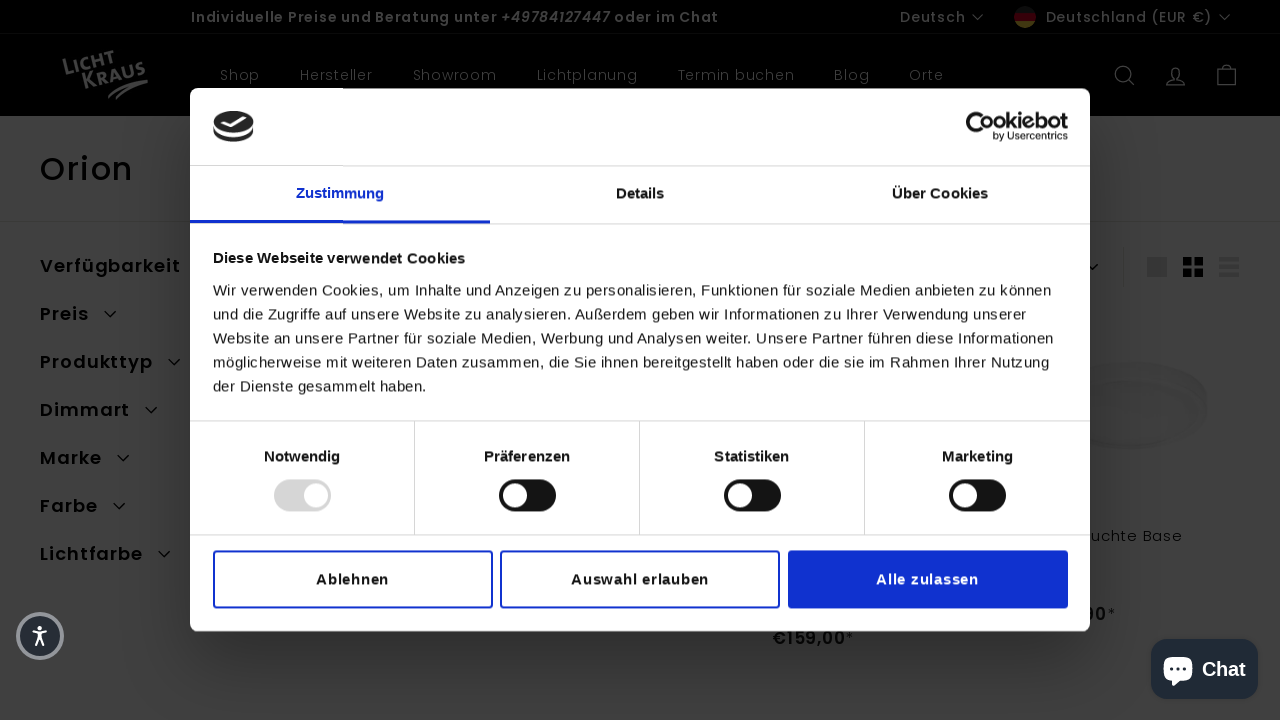

--- FILE ---
content_type: text/html; charset=utf-8
request_url: https://licht-kraus.de/collections/orion-leuchtenfabrik
body_size: 75259
content:
<!doctype html>
<html class="no-js" lang="de" dir="ltr">
<head>
  

<script type="text/javascript">
window.dataLayer = window.dataLayer || [];

window.appStart = function(){
  window.productPageHandle = function(){

    var productName = "";
    var productId = "";
    var productPrice = "";
    var productBrand = "";
    var productCollection = "";
    var productType = "";
    var productSku = "";
    var productVariantId = "";
    var productVariantTitle = "";

    window.dataLayer.push({
      event: "analyzify_productDetail",
      productId: productId,
      productName: productName,
      productPrice: productPrice,
      productBrand: productBrand,
      productCategory: productCollection,
      productType: productType,
      productSku: productSku,
      productVariantId: productVariantId,
      productVariantTitle: productVariantTitle,
      currency: "EUR",
    });
    
  };

  window.allPageHandle = function(){
    window.dataLayer.push({
      event: "ga4kit_info",
      contentGroup: "collection",
      
        userType: "visitor",
      
    });
  };
  allPageHandle();
      
  

}
appStart();
</script>
  <!-- Google Tag Manager -->
  <script>(function(w,d,s,l,i){w[l]=w[l]||[];w[l].push({'gtm.start':
  new Date().getTime(),event:'gtm.js'});var f=d.getElementsByTagName(s)[0],
  j=d.createElement(s),dl=l!='dataLayer'?'&l='+l:'';j.async=true;j.src=
  'https://www.googletagmanager.com/gtm.js?id='+i+dl;f.parentNode.insertBefore(j,f);
  })(window,document,'script','dataLayer','GTM-K76B46F');</script>
  <!-- End Google Tag Manager -->
  <meta charset="utf-8">
  <meta http-equiv="X-UA-Compatible" content="IE=edge,chrome=1">
  <meta name="viewport" content="width=device-width,initial-scale=1">
  <meta name="theme-color" content="#111111">
  <link rel="canonical" href="https://licht-kraus.de/collections/orion-leuchtenfabrik">
  <link rel="preload" as="script" href="//licht-kraus.de/cdn/shop/t/8/assets/theme.js?v=92813277690023668511703056017">
  <link rel="preconnect" href="https://cdn.shopify.com" crossorigin>
  <link rel="preconnect" href="https://fonts.shopifycdn.com" crossorigin>
  <link rel="dns-prefetch" href="https://productreviews.shopifycdn.com">
  <link rel="dns-prefetch" href="https://ajax.googleapis.com">
  <link rel="dns-prefetch" href="https://maps.googleapis.com">
  <link rel="dns-prefetch" href="https://maps.gstatic.com"><link rel="shortcut icon" href="//licht-kraus.de/cdn/shop/files/Logo_Licht-Kraus_32x32.png?v=1669267328" type="image/png" /><link rel="apple-touch-icon" sizes="180x180" href="//licht-kraus.de/cdn/shop/t/8/assets/apple-touch-icon.png?v=172181615319977061011703053416">
<link rel="manifest" href="//licht-kraus.de/cdn/shop/t/8/assets/lk_site.webmanifest?v=148158712676959583941703053473">
<link rel="mask-icon" href="//licht-kraus.de/cdn/shop/t/8/assets/safari-pinned-tab.svg?v=139552855850967430631703053416" color="#ffffff">
<meta name="apple-mobile-web-app-title" content="Licht-Kraus">
<meta name="msapplication-TileColor" content="#ffffff">
<meta name="msapplication-TileImage" content="//licht-kraus.de/cdn/shop/t/8/assets/mstile-150x150.png?v=124957108915734216731703053416">
<meta name="msapplication-config" content="//licht-kraus.de/cdn/shop/t/8/assets/lk_browserconfig.xml.liquid?v=50218960891736973151703053416">
<title>Orion
&ndash; Licht-Kraus
</title>
<meta name="description" content="Orion - Leuchten mit Stil. &quot;Wir sind ein traditionelles Leuchtenunternehmen im Herzen Europas. In unserer Wiener Leuchtenmanufaktur fertigen wir die exklusive Leuchten-Linie DESIGN BY ORION nach historischen Vorbildern an, verbinden klassische Stilelemente mit modernster Technik und kreieren neuartige Kollektionen für ">
  <meta property="og:site_name" content="Licht-Kraus">
<meta property="og:url" content="https://licht-kraus.de">
<meta property="og:title" content="Licht-Kraus">
<meta property="og:type" content="product.group">
<meta property="og:description" content="Lampenfachgeschäft Licht-Kraus, Leuchten&amp;Licht Beratung im über 800m² großen Showroom. Lichtplanung vom Fachmann. Individuelle Konzepte. Lichtplanung mit Montage von eigenen Monteuren. Lampen und Lichtplanung weit über die Ortenau hinaus Achern, Bühl, Baden-Baden, Karlsruhe, Rastatt, Offenburg,Kehl, Lahr, Freudenstadt.">


  <meta property="og:image" content="http://licht-kraus.de/cdn/shop/collections/Orion_Logo.jpg?crop=center&height=500&v=1669388433&width=600">
  <meta property="og:image:alt" content="Orion">
  <meta property="og:image:width" content="1200">
  <meta property="og:image:height" content="1200">
  <meta property="og:image:secure_url" content="https://licht-kraus.de/cdn/shop/collections/Orion_Logo.jpg?crop=center&height=500&v=1669388433&width=600">
  <meta name="pinterest:image" content="http://licht-kraus.de/cdn/shop/collections/Orion_Logo.jpg?crop=center&height=500&v=1669388433&width=600">
  <meta name="twitter:image" content="http://licht-kraus.de/cdn/shop/collections/Orion_Logo.jpg?crop=center&height=500&v=1669388433&width=600">
  <meta name="twitter:image:alt" content="Orion">


<meta name="pinterest:title" content="Licht-Kraus">
<meta name="pinterest:description" content="Lampenfachgeschäft Licht-Kraus, Leuchten&amp;Licht Beratung im über 800m² großen Showroom. Lichtplanung vom Fachmann. Individuelle Konzepte. Lichtplanung mit Montage von eigenen Monteuren. Lampen und Lichtplanung weit über die Ortenau hinaus Achern, Bühl, Baden-Baden, Karlsruhe, Rastatt, Offenburg,Kehl, Lahr, Freudenstadt.">
<meta name="pinterest:url" content="https://licht-kraus.de"><meta name="twitter:site" content="Licht-Kraus"><meta name="twitter:card" content="summary_large_image">
<meta name="twitter:title" content="Licht-Kraus">
<meta name="twitter:description" content="Lampenfachgeschäft Licht-Kraus, Leuchten&amp;Licht Beratung im über 800m² großen Showroom. Lichtplanung vom Fachmann. Individuelle Konzepte. Lichtplanung mit Montage von eigenen Monteuren. Lampen und Lichtplanung weit über die Ortenau hinaus Achern, Bühl, Baden-Baden, Karlsruhe, Rastatt, Offenburg,Kehl, Lahr, Freudenstadt."><link rel="stylesheet" href="//licht-kraus.de/cdn/shop/t/8/assets/country-flags.css"><style data-shopify>@font-face {
  font-family: Poppins;
  font-weight: 500;
  font-style: normal;
  font-display: swap;
  src: url("//licht-kraus.de/cdn/fonts/poppins/poppins_n5.ad5b4b72b59a00358afc706450c864c3c8323842.woff2") format("woff2"),
       url("//licht-kraus.de/cdn/fonts/poppins/poppins_n5.33757fdf985af2d24b32fcd84c9a09224d4b2c39.woff") format("woff");
}

  @font-face {
  font-family: Poppins;
  font-weight: 300;
  font-style: normal;
  font-display: swap;
  src: url("//licht-kraus.de/cdn/fonts/poppins/poppins_n3.05f58335c3209cce17da4f1f1ab324ebe2982441.woff2") format("woff2"),
       url("//licht-kraus.de/cdn/fonts/poppins/poppins_n3.6971368e1f131d2c8ff8e3a44a36b577fdda3ff5.woff") format("woff");
}


  @font-face {
  font-family: Poppins;
  font-weight: 600;
  font-style: normal;
  font-display: swap;
  src: url("//licht-kraus.de/cdn/fonts/poppins/poppins_n6.aa29d4918bc243723d56b59572e18228ed0786f6.woff2") format("woff2"),
       url("//licht-kraus.de/cdn/fonts/poppins/poppins_n6.5f815d845fe073750885d5b7e619ee00e8111208.woff") format("woff");
}

  @font-face {
  font-family: Poppins;
  font-weight: 300;
  font-style: italic;
  font-display: swap;
  src: url("//licht-kraus.de/cdn/fonts/poppins/poppins_i3.8536b4423050219f608e17f134fe9ea3b01ed890.woff2") format("woff2"),
       url("//licht-kraus.de/cdn/fonts/poppins/poppins_i3.0f4433ada196bcabf726ed78f8e37e0995762f7f.woff") format("woff");
}

  @font-face {
  font-family: Poppins;
  font-weight: 600;
  font-style: italic;
  font-display: swap;
  src: url("//licht-kraus.de/cdn/fonts/poppins/poppins_i6.bb8044d6203f492888d626dafda3c2999253e8e9.woff2") format("woff2"),
       url("//licht-kraus.de/cdn/fonts/poppins/poppins_i6.e233dec1a61b1e7dead9f920159eda42280a02c3.woff") format("woff");
}

</style><link href="//licht-kraus.de/cdn/shop/t/8/assets/theme.css?v=97837154121967841041750245197" rel="stylesheet" type="text/css" media="all" />
  <link href="//licht-kraus.de/cdn/shop/t/8/assets/lk-custom.css?v=51299237189967966621747298150" rel="stylesheet" type="text/css" media="all" />
<style data-shopify>:root {
    --typeHeaderPrimary: Poppins;
    --typeHeaderFallback: sans-serif;
    --typeHeaderSize: 32px;
    --typeHeaderWeight: 500;
    --typeHeaderLineHeight: 1.1;
    --typeHeaderSpacing: 0.05em;

    --typeBasePrimary:Poppins;
    --typeBaseFallback:sans-serif;
    --typeBaseSize: 15px;
    --typeBaseWeight: 300;
    --typeBaseSpacing: 0.05em;
    --typeBaseLineHeight: 1.6;

    --colorSmallImageBg: #ffffff;
    --colorSmallImageBgDark: #f7f7f7;
    --colorLargeImageBg: #0f0f0f;
    --colorLargeImageBgLight: #303030;

    --iconWeight: 3px;
    --iconLinecaps: miter;

    
      --buttonRadius: 0px;
      --btnPadding: 11px 20px;
    

    
      --roundness: 0px;
    

    
      --gridThickness: 0px;
    

    --productTileMargin: 10%;
    --collectionTileMargin: 15%;

    --swatchSize: 40px;
  }

  @media screen and (max-width: 768px) {
    :root {
      --typeBaseSize: 13px;

      
        --roundness: 0px;
        --btnPadding: 9px 17px;
      
    }
  }</style><script>
    document.documentElement.className = document.documentElement.className.replace('no-js', 'js');

    window.theme = window.theme || {};
    theme.routes = {
      home: "/",
      collections: "/collections",
      cart: "/cart.js",
      cartPage: "/cart",
      cartAdd: "/cart/add.js",
      cartChange: "/cart/change.js",
      search: "/search"
    };
    theme.strings = {
      soldOut: "Ausverkauft",
      unavailable: "Nicht verfügbar",
      inStockLabel: "Auf Lager",
      inStockLabelTakesLonger: "Dieser Artikel hat eine Lieferzeit von 1-2 Wochen",
      oneStockLabel: "Niedriger Lagerbestand - [count] Stück vorhanden",
      otherStockLabel: "Niedriger Lagerbestand - [count] Stück vorhanden",
      willNotShipUntil: "Wird nach dem [date] versendet",
      willBeInStockAfter: "Wird nach dem [date] auf Lager sein",
      waitingForStock: "Inventar auf dem Weg",
      savePrice: "Rabatt: [saved_amount]",
      cartEmpty: "Ihr Einkaufswagen ist im Moment leer.",
      cartTermsConfirmation: "Sie müssen den Verkaufsbedingungen und den Widerrufsbedingungen zustimmen, um auszuchecken",
      searchCollections: "Kollektionen:",
      searchPages: "Seiten:",
      searchArticles: "Artikel:"
    };
    theme.settings = {
      cartType: "dropdown",
      isCustomerTemplate: false,
      moneyFormat: "€{{amount_with_comma_separator}}",
      saveType: "dollar",
      productImageSize: "square",
      productImageCover: false,
      predictiveSearch: true,
      predictiveSearchType: "product,article,page,collection",
      superScriptSetting: true,
      superScriptPrice: true,
      quickView: true,
      quickAdd: true,
      themeName: 'Expanse',
      themeVersion: "4.1.0"
    };
  </script>
<script>window.performance && window.performance.mark && window.performance.mark('shopify.content_for_header.start');</script><meta name="google-site-verification" content="X3hAqXL-02J3ydcY9dLqXLkiiMCEovOD3k2U6Z2f6xA">
<meta name="facebook-domain-verification" content="3yu3g49d9jln17go3em97ux24mzbu7">
<meta id="shopify-digital-wallet" name="shopify-digital-wallet" content="/60906831972/digital_wallets/dialog">
<meta name="shopify-checkout-api-token" content="a32df5f7eb94af01e8929f4b119317c8">
<meta id="in-context-paypal-metadata" data-shop-id="60906831972" data-venmo-supported="false" data-environment="production" data-locale="de_DE" data-paypal-v4="true" data-currency="EUR">
<link rel="alternate" type="application/atom+xml" title="Feed" href="/collections/orion-leuchtenfabrik.atom" />
<link rel="next" href="/collections/orion-leuchtenfabrik?page=2">
<link rel="alternate" hreflang="x-default" href="https://licht-kraus.de/collections/orion-leuchtenfabrik">
<link rel="alternate" hreflang="de" href="https://licht-kraus.de/collections/orion-leuchtenfabrik">
<link rel="alternate" hreflang="en" href="https://licht-kraus.de/en/collections/orion-leuchtenfabrik">
<link rel="alternate" hreflang="fr" href="https://licht-kraus.de/fr/collections/orion-leuchtenfabrik">
<link rel="alternate" type="application/json+oembed" href="https://licht-kraus.de/collections/orion-leuchtenfabrik.oembed">
<script async="async" src="/checkouts/internal/preloads.js?locale=de-DE"></script>
<link rel="preconnect" href="https://shop.app" crossorigin="anonymous">
<script async="async" src="https://shop.app/checkouts/internal/preloads.js?locale=de-DE&shop_id=60906831972" crossorigin="anonymous"></script>
<script id="apple-pay-shop-capabilities" type="application/json">{"shopId":60906831972,"countryCode":"DE","currencyCode":"EUR","merchantCapabilities":["supports3DS"],"merchantId":"gid:\/\/shopify\/Shop\/60906831972","merchantName":"Licht-Kraus","requiredBillingContactFields":["postalAddress","email","phone"],"requiredShippingContactFields":["postalAddress","email","phone"],"shippingType":"shipping","supportedNetworks":["visa","maestro","masterCard","amex"],"total":{"type":"pending","label":"Licht-Kraus","amount":"1.00"},"shopifyPaymentsEnabled":true,"supportsSubscriptions":true}</script>
<script id="shopify-features" type="application/json">{"accessToken":"a32df5f7eb94af01e8929f4b119317c8","betas":["rich-media-storefront-analytics"],"domain":"licht-kraus.de","predictiveSearch":true,"shopId":60906831972,"locale":"de"}</script>
<script>var Shopify = Shopify || {};
Shopify.shop = "licht-kraus-entwicklung.myshopify.com";
Shopify.locale = "de";
Shopify.currency = {"active":"EUR","rate":"1.0"};
Shopify.country = "DE";
Shopify.theme = {"name":"Expanse - Custom LK -- WPD_BDR","id":156457402714,"schema_name":"Expanse","schema_version":"4.1.0","theme_store_id":902,"role":"main"};
Shopify.theme.handle = "null";
Shopify.theme.style = {"id":null,"handle":null};
Shopify.cdnHost = "licht-kraus.de/cdn";
Shopify.routes = Shopify.routes || {};
Shopify.routes.root = "/";</script>
<script type="module">!function(o){(o.Shopify=o.Shopify||{}).modules=!0}(window);</script>
<script>!function(o){function n(){var o=[];function n(){o.push(Array.prototype.slice.apply(arguments))}return n.q=o,n}var t=o.Shopify=o.Shopify||{};t.loadFeatures=n(),t.autoloadFeatures=n()}(window);</script>
<script>
  window.ShopifyPay = window.ShopifyPay || {};
  window.ShopifyPay.apiHost = "shop.app\/pay";
  window.ShopifyPay.redirectState = null;
</script>
<script id="shop-js-analytics" type="application/json">{"pageType":"collection"}</script>
<script defer="defer" async type="module" src="//licht-kraus.de/cdn/shopifycloud/shop-js/modules/v2/client.init-shop-cart-sync_kxAhZfSm.de.esm.js"></script>
<script defer="defer" async type="module" src="//licht-kraus.de/cdn/shopifycloud/shop-js/modules/v2/chunk.common_5BMd6ono.esm.js"></script>
<script type="module">
  await import("//licht-kraus.de/cdn/shopifycloud/shop-js/modules/v2/client.init-shop-cart-sync_kxAhZfSm.de.esm.js");
await import("//licht-kraus.de/cdn/shopifycloud/shop-js/modules/v2/chunk.common_5BMd6ono.esm.js");

  window.Shopify.SignInWithShop?.initShopCartSync?.({"fedCMEnabled":true,"windoidEnabled":true});

</script>
<script>
  window.Shopify = window.Shopify || {};
  if (!window.Shopify.featureAssets) window.Shopify.featureAssets = {};
  window.Shopify.featureAssets['shop-js'] = {"shop-cart-sync":["modules/v2/client.shop-cart-sync_81xuAXRO.de.esm.js","modules/v2/chunk.common_5BMd6ono.esm.js"],"init-fed-cm":["modules/v2/client.init-fed-cm_B2l2C8gd.de.esm.js","modules/v2/chunk.common_5BMd6ono.esm.js"],"shop-button":["modules/v2/client.shop-button_DteRmTIv.de.esm.js","modules/v2/chunk.common_5BMd6ono.esm.js"],"init-windoid":["modules/v2/client.init-windoid_BrVTPDHy.de.esm.js","modules/v2/chunk.common_5BMd6ono.esm.js"],"shop-cash-offers":["modules/v2/client.shop-cash-offers_uZhaqfcC.de.esm.js","modules/v2/chunk.common_5BMd6ono.esm.js","modules/v2/chunk.modal_DhTZgVSk.esm.js"],"shop-toast-manager":["modules/v2/client.shop-toast-manager_lTRStNPf.de.esm.js","modules/v2/chunk.common_5BMd6ono.esm.js"],"init-shop-email-lookup-coordinator":["modules/v2/client.init-shop-email-lookup-coordinator_BhyMm2Vh.de.esm.js","modules/v2/chunk.common_5BMd6ono.esm.js"],"pay-button":["modules/v2/client.pay-button_uIj7-e2V.de.esm.js","modules/v2/chunk.common_5BMd6ono.esm.js"],"avatar":["modules/v2/client.avatar_BTnouDA3.de.esm.js"],"init-shop-cart-sync":["modules/v2/client.init-shop-cart-sync_kxAhZfSm.de.esm.js","modules/v2/chunk.common_5BMd6ono.esm.js"],"shop-login-button":["modules/v2/client.shop-login-button_hqVUT9QF.de.esm.js","modules/v2/chunk.common_5BMd6ono.esm.js","modules/v2/chunk.modal_DhTZgVSk.esm.js"],"init-customer-accounts-sign-up":["modules/v2/client.init-customer-accounts-sign-up_0Oyvgx7Z.de.esm.js","modules/v2/client.shop-login-button_hqVUT9QF.de.esm.js","modules/v2/chunk.common_5BMd6ono.esm.js","modules/v2/chunk.modal_DhTZgVSk.esm.js"],"init-shop-for-new-customer-accounts":["modules/v2/client.init-shop-for-new-customer-accounts_DojLPa1w.de.esm.js","modules/v2/client.shop-login-button_hqVUT9QF.de.esm.js","modules/v2/chunk.common_5BMd6ono.esm.js","modules/v2/chunk.modal_DhTZgVSk.esm.js"],"init-customer-accounts":["modules/v2/client.init-customer-accounts_DWlFj6gc.de.esm.js","modules/v2/client.shop-login-button_hqVUT9QF.de.esm.js","modules/v2/chunk.common_5BMd6ono.esm.js","modules/v2/chunk.modal_DhTZgVSk.esm.js"],"shop-follow-button":["modules/v2/client.shop-follow-button_BEIcZOGj.de.esm.js","modules/v2/chunk.common_5BMd6ono.esm.js","modules/v2/chunk.modal_DhTZgVSk.esm.js"],"lead-capture":["modules/v2/client.lead-capture_BSpzCmmh.de.esm.js","modules/v2/chunk.common_5BMd6ono.esm.js","modules/v2/chunk.modal_DhTZgVSk.esm.js"],"checkout-modal":["modules/v2/client.checkout-modal_8HiTfxyj.de.esm.js","modules/v2/chunk.common_5BMd6ono.esm.js","modules/v2/chunk.modal_DhTZgVSk.esm.js"],"shop-login":["modules/v2/client.shop-login_Fe0VhLV0.de.esm.js","modules/v2/chunk.common_5BMd6ono.esm.js","modules/v2/chunk.modal_DhTZgVSk.esm.js"],"payment-terms":["modules/v2/client.payment-terms_C8PkVPzh.de.esm.js","modules/v2/chunk.common_5BMd6ono.esm.js","modules/v2/chunk.modal_DhTZgVSk.esm.js"]};
</script>
<script>(function() {
  var isLoaded = false;
  function asyncLoad() {
    if (isLoaded) return;
    isLoaded = true;
    var urls = ["https:\/\/cdn.grw.reputon.com\/assets\/widget.js?shop=licht-kraus-entwicklung.myshopify.com","https:\/\/biobiogo.com\/ow_static\/plugins\/biolink\/js\/clicktracking.js?v=1676123523\u0026shop=licht-kraus-entwicklung.myshopify.com","https:\/\/sf-pricecalculator.extendons.com\/js\/storefront.js?shop=licht-kraus-entwicklung.myshopify.com"];
    for (var i = 0; i < urls.length; i++) {
      var s = document.createElement('script');
      s.type = 'text/javascript';
      s.async = true;
      s.src = urls[i];
      var x = document.getElementsByTagName('script')[0];
      x.parentNode.insertBefore(s, x);
    }
  };
  if(window.attachEvent) {
    window.attachEvent('onload', asyncLoad);
  } else {
    window.addEventListener('load', asyncLoad, false);
  }
})();</script>
<script id="__st">var __st={"a":60906831972,"offset":3600,"reqid":"d0ade130-d874-465d-9d0f-ef41cadd47d6-1769001809","pageurl":"licht-kraus.de\/collections\/orion-leuchtenfabrik","u":"9801ade720a3","p":"collection","rtyp":"collection","rid":276542685284};</script>
<script>window.ShopifyPaypalV4VisibilityTracking = true;</script>
<script id="captcha-bootstrap">!function(){'use strict';const t='contact',e='account',n='new_comment',o=[[t,t],['blogs',n],['comments',n],[t,'customer']],c=[[e,'customer_login'],[e,'guest_login'],[e,'recover_customer_password'],[e,'create_customer']],r=t=>t.map((([t,e])=>`form[action*='/${t}']:not([data-nocaptcha='true']) input[name='form_type'][value='${e}']`)).join(','),a=t=>()=>t?[...document.querySelectorAll(t)].map((t=>t.form)):[];function s(){const t=[...o],e=r(t);return a(e)}const i='password',u='form_key',d=['recaptcha-v3-token','g-recaptcha-response','h-captcha-response',i],f=()=>{try{return window.sessionStorage}catch{return}},m='__shopify_v',_=t=>t.elements[u];function p(t,e,n=!1){try{const o=window.sessionStorage,c=JSON.parse(o.getItem(e)),{data:r}=function(t){const{data:e,action:n}=t;return t[m]||n?{data:e,action:n}:{data:t,action:n}}(c);for(const[e,n]of Object.entries(r))t.elements[e]&&(t.elements[e].value=n);n&&o.removeItem(e)}catch(o){console.error('form repopulation failed',{error:o})}}const l='form_type',E='cptcha';function T(t){t.dataset[E]=!0}const w=window,h=w.document,L='Shopify',v='ce_forms',y='captcha';let A=!1;((t,e)=>{const n=(g='f06e6c50-85a8-45c8-87d0-21a2b65856fe',I='https://cdn.shopify.com/shopifycloud/storefront-forms-hcaptcha/ce_storefront_forms_captcha_hcaptcha.v1.5.2.iife.js',D={infoText:'Durch hCaptcha geschützt',privacyText:'Datenschutz',termsText:'Allgemeine Geschäftsbedingungen'},(t,e,n)=>{const o=w[L][v],c=o.bindForm;if(c)return c(t,g,e,D).then(n);var r;o.q.push([[t,g,e,D],n]),r=I,A||(h.body.append(Object.assign(h.createElement('script'),{id:'captcha-provider',async:!0,src:r})),A=!0)});var g,I,D;w[L]=w[L]||{},w[L][v]=w[L][v]||{},w[L][v].q=[],w[L][y]=w[L][y]||{},w[L][y].protect=function(t,e){n(t,void 0,e),T(t)},Object.freeze(w[L][y]),function(t,e,n,w,h,L){const[v,y,A,g]=function(t,e,n){const i=e?o:[],u=t?c:[],d=[...i,...u],f=r(d),m=r(i),_=r(d.filter((([t,e])=>n.includes(e))));return[a(f),a(m),a(_),s()]}(w,h,L),I=t=>{const e=t.target;return e instanceof HTMLFormElement?e:e&&e.form},D=t=>v().includes(t);t.addEventListener('submit',(t=>{const e=I(t);if(!e)return;const n=D(e)&&!e.dataset.hcaptchaBound&&!e.dataset.recaptchaBound,o=_(e),c=g().includes(e)&&(!o||!o.value);(n||c)&&t.preventDefault(),c&&!n&&(function(t){try{if(!f())return;!function(t){const e=f();if(!e)return;const n=_(t);if(!n)return;const o=n.value;o&&e.removeItem(o)}(t);const e=Array.from(Array(32),(()=>Math.random().toString(36)[2])).join('');!function(t,e){_(t)||t.append(Object.assign(document.createElement('input'),{type:'hidden',name:u})),t.elements[u].value=e}(t,e),function(t,e){const n=f();if(!n)return;const o=[...t.querySelectorAll(`input[type='${i}']`)].map((({name:t})=>t)),c=[...d,...o],r={};for(const[a,s]of new FormData(t).entries())c.includes(a)||(r[a]=s);n.setItem(e,JSON.stringify({[m]:1,action:t.action,data:r}))}(t,e)}catch(e){console.error('failed to persist form',e)}}(e),e.submit())}));const S=(t,e)=>{t&&!t.dataset[E]&&(n(t,e.some((e=>e===t))),T(t))};for(const o of['focusin','change'])t.addEventListener(o,(t=>{const e=I(t);D(e)&&S(e,y())}));const B=e.get('form_key'),M=e.get(l),P=B&&M;t.addEventListener('DOMContentLoaded',(()=>{const t=y();if(P)for(const e of t)e.elements[l].value===M&&p(e,B);[...new Set([...A(),...v().filter((t=>'true'===t.dataset.shopifyCaptcha))])].forEach((e=>S(e,t)))}))}(h,new URLSearchParams(w.location.search),n,t,e,['guest_login'])})(!0,!0)}();</script>
<script integrity="sha256-4kQ18oKyAcykRKYeNunJcIwy7WH5gtpwJnB7kiuLZ1E=" data-source-attribution="shopify.loadfeatures" defer="defer" src="//licht-kraus.de/cdn/shopifycloud/storefront/assets/storefront/load_feature-a0a9edcb.js" crossorigin="anonymous"></script>
<script crossorigin="anonymous" defer="defer" src="//licht-kraus.de/cdn/shopifycloud/storefront/assets/shopify_pay/storefront-65b4c6d7.js?v=20250812"></script>
<script data-source-attribution="shopify.dynamic_checkout.dynamic.init">var Shopify=Shopify||{};Shopify.PaymentButton=Shopify.PaymentButton||{isStorefrontPortableWallets:!0,init:function(){window.Shopify.PaymentButton.init=function(){};var t=document.createElement("script");t.src="https://licht-kraus.de/cdn/shopifycloud/portable-wallets/latest/portable-wallets.de.js",t.type="module",document.head.appendChild(t)}};
</script>
<script data-source-attribution="shopify.dynamic_checkout.buyer_consent">
  function portableWalletsHideBuyerConsent(e){var t=document.getElementById("shopify-buyer-consent"),n=document.getElementById("shopify-subscription-policy-button");t&&n&&(t.classList.add("hidden"),t.setAttribute("aria-hidden","true"),n.removeEventListener("click",e))}function portableWalletsShowBuyerConsent(e){var t=document.getElementById("shopify-buyer-consent"),n=document.getElementById("shopify-subscription-policy-button");t&&n&&(t.classList.remove("hidden"),t.removeAttribute("aria-hidden"),n.addEventListener("click",e))}window.Shopify?.PaymentButton&&(window.Shopify.PaymentButton.hideBuyerConsent=portableWalletsHideBuyerConsent,window.Shopify.PaymentButton.showBuyerConsent=portableWalletsShowBuyerConsent);
</script>
<script data-source-attribution="shopify.dynamic_checkout.cart.bootstrap">document.addEventListener("DOMContentLoaded",(function(){function t(){return document.querySelector("shopify-accelerated-checkout-cart, shopify-accelerated-checkout")}if(t())Shopify.PaymentButton.init();else{new MutationObserver((function(e,n){t()&&(Shopify.PaymentButton.init(),n.disconnect())})).observe(document.body,{childList:!0,subtree:!0})}}));
</script>
<link id="shopify-accelerated-checkout-styles" rel="stylesheet" media="screen" href="https://licht-kraus.de/cdn/shopifycloud/portable-wallets/latest/accelerated-checkout-backwards-compat.css" crossorigin="anonymous">
<style id="shopify-accelerated-checkout-cart">
        #shopify-buyer-consent {
  margin-top: 1em;
  display: inline-block;
  width: 100%;
}

#shopify-buyer-consent.hidden {
  display: none;
}

#shopify-subscription-policy-button {
  background: none;
  border: none;
  padding: 0;
  text-decoration: underline;
  font-size: inherit;
  cursor: pointer;
}

#shopify-subscription-policy-button::before {
  box-shadow: none;
}

      </style>

<script>window.performance && window.performance.mark && window.performance.mark('shopify.content_for_header.end');</script>
  <script src="//licht-kraus.de/cdn/shop/t/8/assets/vendor-scripts-v2.js" defer="defer"></script>
  <script src="//licht-kraus.de/cdn/shop/t/8/assets/theme.js?v=92813277690023668511703056017" defer="defer"></script>
  
  
 
<!-- Google tag (gtag.js) -->
<script async src="https://www.googletagmanager.com/gtag/js?id=G-V5SPKQYE7Z"></script>
<script>
  window.dataLayer = window.dataLayer || [];
  function gtag(){dataLayer.push(arguments);}
  gtag('js', new Date());

  gtag('config', 'G-V5SPKQYE7Z');
  gtag('config', 'AW-1020949978');
</script>
 


<!-- BEGIN app block: shopify://apps/coupon-x-discount-code-pop-up/blocks/coupon-x/49ebf3b1-06cb-46be-8af6-a07932a42780 -->
<!-- END app block --><!-- BEGIN app block: shopify://apps/dr-free-gift/blocks/instant-load/5942fed7-47f4-451f-a42f-9077b6214264 --><!-- For self-installation -->
<script>(() => {const installerKey = 'docapp-free-gift-auto-install'; const urlParams = new URLSearchParams(window.location.search); if (urlParams.get(installerKey)) {window.sessionStorage.setItem(installerKey, JSON.stringify({integrationId: urlParams.get('docapp-integration-id'), divClass: urlParams.get('docapp-install-class'), check: urlParams.get('docapp-check')}));}})();</script>
<script>(() => {const previewKey = 'docapp-free-gift-test'; const urlParams = new URLSearchParams(window.location.search); if (urlParams.get(previewKey)) {window.sessionStorage.setItem(previewKey, JSON.stringify({active: true, integrationId: urlParams.get('docapp-free-gift-inst-test')}));}})();</script>
<script>window.freeGiftCartUpsellProAppBlock = true;</script>

<!-- App speed-up -->
<script id="docapp-cart">window.docappCart = {"note":null,"attributes":{},"original_total_price":0,"total_price":0,"total_discount":0,"total_weight":0.0,"item_count":0,"items":[],"requires_shipping":false,"currency":"EUR","items_subtotal_price":0,"cart_level_discount_applications":[],"checkout_charge_amount":0}; window.docappCart.currency = "EUR"; window.docappCart.shop_currency = "EUR";</script>
<script id="docapp-free-item-speedup">
    (() => { if (window.freeGiftCartUpsellProAppLoaded) return; let script = document.createElement('script'); script.src = "https://d2fk970j0emtue.cloudfront.net/shop/js/free-gift-cart-upsell-pro.min.js?shop=licht-kraus-entwicklung.myshopify.com"; document.getElementById('docapp-free-item-speedup').after(script); })();
</script>

<!-- END app block --><!-- BEGIN app block: shopify://apps/tipo-related-products/blocks/app-embed/75cf2d86-3988-45e7-8f28-ada23c99704f --><script type="text/javascript">
  
    
    
    var Globo = Globo || {};
    window.Globo.RelatedProducts = window.Globo.RelatedProducts || {}; window.moneyFormat = "€{{amount_with_comma_separator}}"; window.shopCurrency = "EUR";
    window.globoRelatedProductsConfig = {
      __webpack_public_path__ : "https://cdn.shopify.com/extensions/019a6293-eea2-75db-9d64-cc7878a1288f/related-test-cli3-121/assets/", apiUrl: "https://related-products.globo.io/api", alternateApiUrl: "https://related-products.globo.io",
      shop: "licht-kraus-entwicklung.myshopify.com", domain: "licht-kraus.de",themeOs20: true, page: 'collection',
      customer:null,
      urls:  { search: "\/search", collection: "\/collections" },
      translation: {"add_to_cart":"Add to cart","add_to_cart_de":"Warenkorb","added_to_cart":"Added to cart","added_to_cart_de":"hinzugefügt","add_to_cart_short":"ADD","add_to_cart_short_de":"","added_to_cart_short":"ADDED","added_to_cart_short_de":"","add_selected_to_cart":"Add selected to cart","add_selected_to_cart_de":"","added_selected_to_cart":"Added selected to cart","added_selected_to_cart_de":"","sale":"Sale","sale_de":"","total_price":"Total price:","total_price_de":"","this_item":"This item:","this_item_de":"","sold_out":"Sold out","sold_out_de":""},
      settings: {"hidewatermark":false,"copyright":null,"redirect":false,"new_tab":true,"image_ratio":"400:500","hidden_tags":null,"exclude_tags":null,"hidden_collections":null,"carousel_autoplay":false,"carousel_disable_in_mobile":false,"carousel_items":"5","hideprice":false,"discount":{"enable":false,"condition":"any","type":"percentage","value":10},"sold_out":false,"carousel_loop":true,"carousel_rtl":false,"visible_tags":null},
      boughtTogetherIds: {},
      trendingProducts: [9783238132058,7128477139044,8523247026522,10614413066586,7131058110564,8728854004058,10075569914202,7123007963236,7150139211876,9896581792090,10227805421914,9912693064026,9913100960090,7157964701796,8765737664858,7158005891172,8488074838362,10059844288858,10608143892826,8746750509402,10351140241754,8630705979738,10243606774106,8468006338906,8685078151514,10553065767258,8356346200410,10344660500826,7128345313380,7128492408932,7128409145444,8850822627674,8850613698906,8850700796250,9732679172442,7131402862692,9980476784986,8579507159386,7149521404004,7104112001124,8511626510682,7163780038756,7163767259236,8530011947354,10152618066266,10050907046234,9141652029786,8903784366426,7137998209124,7133200351332],
      productBoughtTogether: {"type":"product_bought_together","enable":true,"title":{"text":"Zubehör","color":"#212121","fontSize":"25","align":"left"},"subtitle":{"text":null,"color":"#212121","fontSize":"18"},"limit":"10","maxWidth":"1170","conditions":[{"id":"bought_together","status":0},{"id":"manual","status":1},{"id":"vendor","type":"same","status":0},{"id":"type","type":"same","status":0},{"id":"collection","type":"same","status":0},{"id":"tags","type":"same","status":0},{"id":"global","status":0}],"template":{"id":"1","elements":["price","addToCartBtn","variantSelector","saleLabel",null],"productTitle":{"fontSize":"15","color":"#212121"},"productPrice":{"fontSize":"14","color":"#212121"},"productOldPrice":{"fontSize":"14","color":"#919191"},"button":{"fontSize":"14","color":"#ffffff","backgroundColor":"#212121"},"saleLabel":{"color":"#ffffff","backgroundColor":"#c00000"},"this_item":true,"selected":true},"random":false,"discount":true},
      productRelated: {"type":"product_related","enable":false,"title":{"text":"Related products","color":"#212121","fontSize":"25","align":"center"},"subtitle":{"text":null,"color":"#212121","fontSize":"18"},"limit":"10","maxWidth":"1170","conditions":[{"id":"manual","status":0},{"id":"bought_together","status":0},{"id":"vendor","type":"same","status":1},{"id":"type","type":"same","status":1},{"id":"collection","type":"same","status":1},{"id":"tags","type":"same","status":1},{"id":"global","status":1}],"template":{"id":"1","elements":["price","saleLabel","variantSelector","addToCartBtn"],"productTitle":{"fontSize":"15","color":"#212121"},"productPrice":{"fontSize":"14","color":"#212121"},"productOldPrice":{"fontSize":"14","color":"#919191"},"button":{"fontSize":"14","color":"#ffffff","backgroundColor":"#212121"},"saleLabel":{"color":"#ffffff","backgroundColor":"#c00000"},"this_item":false,"selected":false,"customCarousel":{"large":"4","small":"3","tablet":"2","mobile":"2"}},"random":false,"discount":false},
      cart: {"type":"cart","enable":false,"title":{"text":"What else do you need?","color":"#212121","fontSize":"20","align":"left"},"subtitle":{"text":"","color":"#212121","fontSize":"18"},"limit":"10","maxWidth":"1170","conditions":[{"id":"manual","status":1},{"id":"bought_together","status":1},{"id":"tags","type":"same","status":1},{"id":"global","status":1}],"template":{"id":"3","elements":["price","addToCartBtn","variantSelector","saleLabel"],"productTitle":{"fontSize":"14","color":"#212121"},"productPrice":{"fontSize":"14","color":"#212121"},"productOldPrice":{"fontSize":16,"color":"#919191"},"button":{"fontSize":"15","color":"#ffffff","backgroundColor":"#212121"},"saleLabel":{"color":"#ffffff","backgroundColor":"#c00000"},"this_item":true,"selected":true},"random":false,"discount":false},
      basis_collection_handle: 'globo_basis_collection',
      widgets: [],
      offers: [],
      view_name: 'globo.alsobought', cart_properties_name: '_bundle', upsell_properties_name: '_upsell_bundle',
      discounted_ids: [],discount_min_amount: 0,offerdiscounted_ids: [],offerdiscount_min_amount: 0,data: {},cartdata:{ ids: [],handles: [], vendors: [], types: [], tags: [], collections: [] },upselldatas:{},cartitems:[],cartitemhandles: [],manualCollectionsDatas: {},layouts: [],
      no_image_url: "https://cdn.shopify.com/s/images/admin/no-image-large.gif",
      manualRecommendations:[], manualVendors:[], manualTags:[], manualProductTypes:[], manualCollections:[],
      app_version : 2,
      collection_handle: "orion-leuchtenfabrik", curPlan :  "PROFESSIONAL" ,
    }; globoRelatedProductsConfig.settings.hidewatermark= true;
     globoRelatedProductsConfig.manualCollections = []; globoRelatedProductsConfig.manualProductTypes = []; globoRelatedProductsConfig.manualTags = []; globoRelatedProductsConfig.manualVendors = [];   
</script>
<style>
  
</style>
<script>
  document.addEventListener('DOMContentLoaded', function () {
    document.querySelectorAll('[class*=globo_widget_]').forEach(function (el) {
      if (el.clientWidth < 600) {
        el.classList.add('globo_widget_mobile');
      }
    });
  });
</script>

<!-- BEGIN app snippet: globo-alsobought-style -->
<style>
    .ga-products-box .ga-product_image:after{padding-top:100%;}
    @media only screen and (max-width:749px){.return-link-wrapper{margin-bottom:0 !important;}}
    
        
        
            
                
                
                  .ga-products-box .ga-product_image:after{padding-top:125.0%;}
                
            
        
    
    
        

        


        
        #ga-cart{max-width:1170px;margin:15px auto;} #ga-cart h2{color:#212121;font-size:20px;text-align:left;}  #ga-cart .ga-subtitle{color:#212121;font-size:18px;text-align:left;}  #ga-cart .ga-product_title, #ga-cart select.ga-product_variant_select{color:#212121;font-size:14px;} #ga-cart span.ga-product_price{color:#212121;font-size:14px;}  #ga-cart .ga-product_oldprice{color:#919191;font-size:16px;}  #ga-cart button.ga-product_addtocart, #ga-cart button.ga-addalltocart{color:#ffffff;background-color:#212121;font-size:15px;} #ga-cart .ga-label_sale{color:#ffffff;background-color:#c00000;}
    </style>
<!-- END app snippet --><!-- BEGIN app snippet: globo-alsobought-template -->
<script id="globoRelatedProductsTemplate2" type="template/html">
  {% if box.template.id == 1 or box.template.id == '1' %}
  <div id="{{box.id}}" data-title="{{box.title.text | escape}}" class="ga ga-template_1 ga-products-box ga-template_themeid_{{ theme_store_id  }}"> {% if box.title and box.title.text and box.title.text != '' %} <h2 class="ga-title section-title"> <span>{{box.title.text}}</span> </h2> {% endif %} {% if box.subtitle and box.subtitle.text and box.subtitle.text != '' %} <div class="ga-subtitle">{{box.subtitle.text}}</div> {% endif %} <div class="ga-products"> <div class="ga-carousel_wrapper"> <div class="ga-carousel gowl-carousel" data-products-count="{{products.size}}"> {% for product in products %} {% assign first_available_variant = false %} {% for variant in product.variants %} {% if first_available_variant == false and variant.available %} {% assign first_available_variant = variant %} {% endif %} {% endfor %} {% if first_available_variant == false %} {% assign first_available_variant = product.variants[0] %} {% endif %} {% if product.images[0] %} {% assign featured_image = product.images[0] | img_url: '350x' %} {% else %} {% assign featured_image = no_image_url | img_url: '350x' %} {% endif %} <div class="ga-product" data-product-id="{{product.id}}"> <a {% if settings.new_tab %} target="_blank" {% endif %} href="/products/{{product.handle}}"> {% if box.template.elements contains 'saleLabel' and first_available_variant.compare_at_price > first_available_variant.price %} <span class="ga-label ga-label_sale">{{translation.sale}}</span> {% endif %} {% unless product.available %} <span class="ga-label ga-label_sold">{{translation.sold_out}}</span> {% endunless %} <div class="ga-product_image ga-product_image_{{product.id}}" id="ga-product_image_{{product.id}}" style="background-image: url('{{featured_image}}')"> <span></span> </div> </a> <a class="ga-product_title  " {% if settings.new_tab %} target="_blank" {% endif %} href="/products/{{product.handle}}">{{product.title}}</a> {% assign variants_size = product.variants | size %} <div class="ga-product_variants-container{% unless box.template.elements contains 'variantSelector' %} ga-hide{% endunless %}"> <select aria-label="Variant" class="ga-product_variant_select {% if variants_size == 1 %}ga-hide{% endif %}"> {% for variant in product.variants %} <option {% if first_available_variant.id == variant.id %} selected {% endif %} {% unless variant.available %} disabled {% endunless %} data-image="{% if variant.featured_image %}{{variant.featured_image.src | img_url: '350x'}}{% else %}{{featured_image}}{% endif %}" data-available="{{variant.available}}" data-compare_at_price="{{variant.compare_at_price}}" data-price="{{variant.price}}" value="{{variant.id}}">{{variant.title}} {% unless variant.available %} - {{translation.sold_out}} {% endunless %} </option> {% endfor %} </select> </div> {% if settings.setHideprice %} {% else %} {% if box.template.elements contains 'price' %} <span class="ga-product_price-container"> <span class="ga-product_price money   {% if first_available_variant.compare_at_price > first_available_variant.price %} ga-product_have_oldprice {% endif %}">{{first_available_variant.price | money}}</span> {% if first_available_variant.compare_at_price > first_available_variant.price %} <s class="ga-product_oldprice money">{{first_available_variant.compare_at_price | money}}</s> {% endif %} </span> {% endif %} {% if box.template.elements contains 'addToCartBtn' %} <button class="ga-product_addtocart" type="button" data-add="{{translation.add_to_cart}}" data-added="{{translation.added_to_cart}}">{{translation.add_to_cart}}</button> {% endif %} {% endif %} </div> {% endfor %} </div> </div> {%- unless settings.hidewatermark == true -%} <p style="text-align: right;font-size:small;display: inline-block !important; width: 100%;">{% if settings.copyright !='' %}{{ settings.copyright }}{%- endif -%}</p>{%- endunless -%} </div> </div>
  {% elsif box.template.id == 2 or box.template.id == '2' %}
  <div id="{{box.id}}" data-title="{{box.title.text | escape}}" class="ga ga-template_2 ga-products-box "> {% if box.title and box.title.text and box.title.text != '' %} <h2 class="ga-title section-title "> <span>{{box.title.text}}</span> </h2> {% endif %} {% if box.subtitle and box.subtitle.text and box.subtitle.text != '' %} <div class="ga-subtitle">{{box.subtitle.text}}</div> {% endif %} {% assign total_price = 0 %} {% assign total_sale_price = 0 %} <div class="ga-products"> <div class="ga-products_image"> {% for product in products %} {% assign first_available_variant = false %} {% for variant in product.variants %} {% if first_available_variant == false and variant.available %} {% assign first_available_variant = variant %} {% endif %} {% endfor %} {% if first_available_variant == false %} {% assign first_available_variant = product.variants[0] %} {% endif %} {% if first_available_variant.available and box.template.selected %} {% assign total_price = total_price | plus: first_available_variant.price %} {% if first_available_variant.compare_at_price > first_available_variant.price %} {% assign total_sale_price = total_sale_price | plus: first_available_variant.compare_at_price %} {% else %} {% assign total_sale_price = total_sale_price | plus: first_available_variant.price %} {% endif %} {% endif %} {% if product.images[0] %} {% assign featured_image = product.images[0] | img_url: '350x' %} {% else %} {% assign featured_image = no_image_url | img_url: '350x' %} {% endif %} <div class="ga-product {% if forloop.last %}last{% endif %}" id="ga-product_{{product.id}}"> <a {% if settings.new_tab %} target="_blank" {% endif %} href="/products/{{product.handle}}"> {% unless product.available %} <span class="ga-label ga-label_sold">{{translation.sold_out}}</span> {% endunless %} <img class="ga-product_image_{{product.id}}" id="ga-product_image_{{product.id}}" src="{{featured_image}}" alt="{{product.title}}"/> </a> </div> {% endfor %} {% if settings.setHideprice %} {% else %} <div class="ga-product-form {% unless total_price > 0 %}ga-hide{% endunless %}"> {% if box.template.elements contains 'price' %} <div> {{translation.total_price}} <span class="ga-product_price ga-product_totalprice money">{{total_price | money}}</span> <span class="ga-product_oldprice ga-product_total_sale_price money {% if total_price >= total_sale_price %} ga-hide {% endif %}">{{ total_sale_price | money}}</span> </div> {% endif %} {% if box.template.elements contains 'addToCartBtn' %} <button class="ga-addalltocart" type="button" data-add="{{translation.add_selected_to_cart}}" data-added="{{translation.added_selected_to_cart}}">{{translation.add_selected_to_cart}}</button> {% endif %} </div> {% endif %} </div> </div> <ul class="ga-products-input"> {% for product in products %} {% assign first_available_variant = false %} {% for variant in product.variants %} {% if first_available_variant == false and variant.available %} {% assign first_available_variant = variant %} {% endif %} {% endfor %} {% if first_available_variant == false %} {% assign first_available_variant = product.variants[0] %} {% endif %} {% if product.images[0] %} {% assign featured_image = product.images[0] | img_url: '350x' %} {% else %} {% assign featured_image = no_image_url | img_url: '350x' %} {% endif %} <li class="ga-product{% unless box.template.selected %} ga-deactive{% endunless %}" data-product-id="{{product.id}}"> <input {% unless product.available %} disabled {% endunless %} class="selectedItem" {% if box.template.selected and product.available == true %} checked {% endif %} type="checkbox" value="{{product.id}}"/> <a class="ga-product_title" {% if settings.new_tab %} target="_blank" {% endif %} href="/products/{{product.handle}}"> {% if product.id == cur_product_id %} <strong>{{translation.this_item}} </strong> {% endif %} {{product.title}} {% unless product.available %} - {{translation.sold_out}} {% endunless %} </a> {% assign variants_size = product.variants | size %} <div class="ga-product_variants-container{% unless box.template.elements contains 'variantSelector' %} ga-hide{% endunless %}"> <select {% unless product.available %} disabled {% endunless %} aria-label="Variant" class="ga-product_variant_select {% if variants_size == 1 %}ga-hide{% endif %}"> {% for variant in product.variants %} <option {% if first_available_variant.id == variant.id %} selected {% endif %} {% unless variant.available %} disabled {% endunless %} data-image="{% if variant.featured_image %}{{variant.featured_image.src | img_url: '100x'}}{% else %}{{featured_image}}{% endif %}" data-available="{{variant.available}}" data-compare_at_price="{{variant.compare_at_price}}" data-price="{{variant.price}}" value="{{variant.id}}">{{variant.title}} {% unless variant.available %} - {{translation.sold_out}} {% endunless %} </option> {% endfor %} </select> </div> {% if settings.setHideprice %} {% else %} {% if box.template.elements contains 'price' %} <span class="ga-product_price-container"> <span class="ga-product_price money   {% if first_available_variant.compare_at_price > first_available_variant.price %} ga-product_have_oldprice {% endif %}">{{first_available_variant.price | money}}</span> {% if first_available_variant.compare_at_price > first_available_variant.price %} <s class="ga-product_oldprice money">{{first_available_variant.compare_at_price | money}}</s> {% endif %} </span> {% endif %} {% endif %} </li> {% endfor %} </ul> {%- unless settings.hidewatermark == true -%} <p style="text-align: right;font-size:small;display: inline-block !important; width: 100%;"> {% if settings.copyright !='' %} {{ settings.copyright }} {%- endif -%} </p> {%- endunless -%} </div>
  {% elsif box.template.id == 3 or box.template.id == '3' %}
  <div id="{{box.id}}" data-title="{{box.title.text | escape}}" class="ga ga-template_3 ga-products-box  "> {% if box.title and box.title.text and box.title.text != '' %} <h2 class="ga-title section-title "> <span>{{box.title.text}}</span> </h2> {% endif %} {% if box.subtitle and box.subtitle.text and box.subtitle.text != '' %} <div class="ga-subtitle">{{box.subtitle.text}}</div> {% endif %} {% assign total_price = 0 %} {% assign total_sale_price = 0 %} <div class="ga-products"> <ul class="ga-products-table"> {% for product in products %} {% assign first_available_variant = false %} {% for variant in product.variants %} {% if first_available_variant == false and variant.available %} {% assign first_available_variant = variant %} {% endif %} {% endfor %} {% if first_available_variant == false %} {% assign first_available_variant = product.variants[0] %} {% endif %} {% if first_available_variant.available and box.template.selected %} {% assign total_price = total_price | plus: first_available_variant.price %} {% if first_available_variant.compare_at_price > first_available_variant.price %} {% assign total_sale_price = total_sale_price | plus: first_available_variant.compare_at_price %} {% else %} {% assign total_sale_price = total_sale_price | plus: first_available_variant.price %} {% endif %} {% endif %} {% if product.images[0] %} {% assign featured_image = product.images[0] | img_url: '100x' %} {% else %} {% assign featured_image = no_image_url | img_url: '100x' %} {% endif %} <li class="ga-product{% unless box.template.selected %} ga-deactive{% endunless %}" data-product-id="{{product.id}}"> <div class="product_main"> <input {% unless product.available %} disabled {% endunless %} class="selectedItem" {% if box.template.selected and product.available == true %} checked {% endif %} type="checkbox" value=""/> <a {% if settings.new_tab %} target="_blank" {% endif %} href="/products/{{product.handle}}" class="ga-products_image"> {% unless product.available %} <span class="ga-label ga-label_sold">{{translation.sold_out}}</span> {% endunless %} <span> <img class="ga-product_image_{{product.id}}" id="ga-product_image_{{product.id}}" src="{{featured_image}}" alt="{{product.title}}"/> </span> </a> <div> <a class="ga-product_title" {% if settings.new_tab %} target="_blank" {% endif %} href="/products/{{product.handle}}"> {% if product.id == cur_product_id %} <strong>{{translation.this_item}} </strong> {% endif %} {{product.title}} {% unless product.available %} - {{translation.sold_out}} {% endunless %} </a> </div> </div> {% assign variants_size = product.variants | size %} <div class="ga-product_variants-container{% unless box.template.elements contains 'variantSelector' %} ga-hide{% endunless %}"> <select {% unless product.available %} disabled {% endunless %} aria-label="Variant" class="ga-product_variant_select {% if variants_size == 1 %}ga-hide{% endif %}"> {% for variant in product.variants %} <option {% if first_available_variant.id == variant.id %} selected {% endif %} {% unless variant.available %} disabled {% endunless %} data-image="{% if variant.featured_image %}{{variant.featured_image.src | img_url: '100x'}}{% else %}{{featured_image}}{% endif %}" data-available="{{variant.available}}" data-compare_at_price="{{variant.compare_at_price}}" data-price="{{variant.price}}" value="{{variant.id}}">{{variant.title}} {% unless variant.available %} - {{translation.sold_out}} {% endunless %} </option> {% endfor %} </select> </div> {% if settings.setHideprice %} {% else %} {% if box.template.elements contains 'price' %} <span class="ga-product_price-container"> <span class="ga-product_price money   {% if first_available_variant.compare_at_price > first_available_variant.price %} ga-product_have_oldprice {% endif %}">{{first_available_variant.price | money}}</span> {% if first_available_variant.compare_at_price > first_available_variant.price %} <s class="ga-product_oldprice money">{{first_available_variant.compare_at_price | money}}</s> {% endif %} </span> {% endif %} {% endif %} </li> {% endfor %} </ul> {% if settings.setHideprice %} {% else %} <div class="ga-product-form{% unless box.template.selected or total_price > 0 %} ga-hide{% endunless %}"> {% if box.template.elements contains 'price' %} <div>{{translation.total_price}} <span class="ga-product_price ga-product_totalprice money">{{total_price | money}}</span> <span class="ga-product_oldprice ga-product_total_sale_price money {% if total_price >= total_sale_price %} ga-hide {% endif %}">{{ total_sale_price | money}}</span> </div> {% endif %} {% if box.template.elements contains 'addToCartBtn' %} <button class="ga-addalltocart" type="button" data-add="{{translation.add_selected_to_cart}}" data-added="{{translation.added_selected_to_cart}}">{{translation.add_selected_to_cart}}</button> {% endif %} </div> {% endif %} </div> {%- unless settings.hidewatermark == true -%} <p style="text-align: right;font-size:small;display: inline-block !important; width: 100%;"> {% if settings.copyright !='' %} {{ settings.copyright }} {%- endif -%} </p> {%- endunless -%} </div>
  {% elsif box.template.id == 4 or box.template.id == '4' %}
  <div id="{{box.id}}" data-title="{{box.title.text | escape}}" class="ga ga-template_4 ga-products-box"> {% if box.title and box.title.text and box.title.text != '' %} <h2 class="ga-title section-title"> <span>{{box.title.text}}</span> </h2> {% endif %} {% if box.subtitle and box.subtitle.text and box.subtitle.text != '' %} <div class="ga-subtitle">{{box.subtitle.text}}</div> {% endif %} {% assign total_price = 0 %} <div class="ga-products"> <div class="ga-products_wrapper"> <ul class="ga-related-products" data-products-count="{{products.size}}"> {% for product in products %} {% assign first_available_variant = false %} {% for variant in product.variants %} {% if first_available_variant == false and variant.available %} {% assign first_available_variant = variant %} {% endif %} {% endfor %} {% if first_available_variant == false %} {% assign first_available_variant = product.variants[0] %} {% endif %} {% if first_available_variant.available and box.template.selected %} {% assign total_price = total_price | plus: first_available_variant.price %} {% endif %} {% if product.images[0] %} {% assign featured_image = product.images[0] | img_url: '350x' %} {% else %} {% assign featured_image = no_image_url | img_url: '350x' %} {% endif %} <li class="ga-product" data-product-id="{{product.id}}"> <div class="ga-product-wp"> <a {% if settings.new_tab %} target="_blank" {% endif %} href="/products/{{product.handle}}"> {% if box.template.elements contains 'saleLabel' and first_available_variant.compare_at_price > first_available_variant.price %} <span class="ga-label ga-label_sale">{{translation.sale}}</span> {% endif %} {% unless product.available %} <span class="ga-label ga-label_sold">{{translation.sold_out}}</span> {% endunless %} <div class="ga-product_image ga-product_image_{{product.id}}" id="ga-product_image_{{product.id}}" style="background-image: url('{{featured_image}}')"> <span></span> </div> </a> <a class="ga-product_title " {% if settings.new_tab %} target="_blank" {% endif %} href="/products/{{product.handle}}">{{product.title}}</a> {% assign variants_size = product.variants | size %} <div class="ga-product_variants-container{% unless box.template.elements contains 'variantSelector' %} ga-hide{% endunless %}"> <select aria-label="Variant" class="ga-product_variant_select {% if variants_size == 1 %}ga-hide{% endif %}"> {% for variant in product.variants %} <option {% if first_available_variant.id == variant.id %} selected {% endif %} {% unless variant.available %} disabled {% endunless %} data-image="{% if variant.featured_image %}{{variant.featured_image.src | img_url: '350x'}}{% else %}{{featured_image}}{% endif %}" data-available="{{variant.available}}" data-compare_at_price="{{variant.compare_at_price}}" data-price="{{variant.price}}" value="{{variant.id}}">{{variant.title}} {% unless variant.available %} - {{translation.sold_out}} {% endunless %} </option> {% endfor %} </select> </div> {% if settings.setHideprice %} {% else %} {% if box.template.elements contains 'price' %} <span class="ga-product_price-container"> <span class="ga-product_price money  {% if first_available_variant.compare_at_price > first_available_variant.price %} ga-product_have_oldprice {% endif %}">{{first_available_variant.price | money}}</span> {% if first_available_variant.compare_at_price > first_available_variant.price %} <s class="ga-product_oldprice money">{{first_available_variant.compare_at_price | money}}</s> {% endif %} </span> {% endif %} {% endif %} </div> </li> {% endfor %} </ul> {% if settings.setHideprice %} {% else %} <div class="ga-product-form{% unless box.template.selected or total_price > 0 %} ga-hide{% endunless %}"> {% if box.template.elements contains 'price' %} <div class="ga-total-box">{{translation.total_price}} <span class="ga-product_price ga-product_totalprice money">{{total_price | money}}</span> </div> {% endif %} {% if box.template.elements contains 'addToCartBtn' %} <button class="ga-addalltocart" type="button" data-add="{{translation.add_selected_to_cart}}" data-added="{{translation.added_selected_to_cart}}">{{translation.add_selected_to_cart}}</button> {% endif %} </div> {% endif %} </div> </div> {%- unless settings.hidewatermark == true -%} <p style="text-align: right;font-size:small;display: inline-block !important; width: 100%;"> {% if settings.copyright !='' %} {{ settings.copyright }} {%- endif -%} </p> {%- endunless -%} </div>
  {% elsif box.template.id == 5 or box.template.id == '5' %}
  <div id="{{box.id}}" data-title="{{box.title.text | escape}}" class="ga ga-template_5 ga-products-box"> {% if box.title and box.title.text and box.title.text != '' %} <h2 class="ga-title section-title"> <span>{{box.title.text}}</span> </h2> {% endif %} {% if box.subtitle and box.subtitle.text and box.subtitle.text != '' %} <div class="ga-subtitle">{{box.subtitle.text}}</div> {% endif %} {% assign total_price = 0 %} <div class="ga-products"> <div class="ga-products_wrapper"> <ul class="ga-related-vertical" data-products-count="{{products.size}}"> {% for product in products %} {% assign first_available_variant = false %} {% for variant in product.variants %} {% if first_available_variant == false and variant.available %} {% assign first_available_variant = variant %} {% endif %} {% endfor %} {% if first_available_variant == false %} {% assign first_available_variant = product.variants[0] %} {% endif %} {% if first_available_variant.available and box.template.selected %} {% assign total_price = total_price | plus: first_available_variant.price %} {% endif %} {% if product.images[0] %} {% assign featured_image = product.images[0] | img_url: '350x' %} {% else %} {% assign featured_image = no_image_url | img_url: '350x' %} {% endif %} <li class="ga-product" data-product-id="{{product.id}}"> <a class="ga-product-image-wp" {% if settings.new_tab %} target="_blank" {% endif %} href="/products/{{product.handle}}"> {% if box.template.elements contains 'saleLabel' and first_available_variant.compare_at_price > first_available_variant.price %} <span class="ga-label ga-label_sale">{{translation.sale}}</span> {% endif %} {% unless product.available %} <span class="ga-label ga-label_sold">{{translation.sold_out}}</span> {% endunless %} <div class="ga-product_image ga-product_image_{{product.id}}" id="ga-product_image_{{product.id}}" style="background-image: url('{{featured_image}}')"> <span></span> </div> </a> <div class="ga-related-vertical-content"> <a class="ga-product_title " {% if settings.new_tab %} target="_blank" {% endif %} href="/products/{{product.handle}}">{{product.title}}</a> {% assign variants_size = product.variants | size %} <div class="ga-product_variants-container{% unless box.template.elements contains 'variantSelector' %} ga-hide{% endunless %}"> <select aria-label="Variant" class="ga-product_variant_select {% if variants_size == 1 %}ga-hide{% endif %}"> {% for variant in product.variants %} <option {% if first_available_variant.id == variant.id %} selected {% endif %} {% unless variant.available %} disabled {% endunless %} data-image="{% if variant.featured_image %}{{variant.featured_image.src | img_url: '350x'}}{% else %}{{featured_image}}{% endif %}" data-available="{{variant.available}}" data-compare_at_price="{{variant.compare_at_price}}" data-price="{{variant.price}}" value="{{variant.id}}">{{variant.title}} {% unless variant.available %} - {{translation.sold_out}} {% endunless %} </option> {% endfor %} </select> </div> {% if settings.setHideprice %} {% else %} {% if box.template.elements contains 'price' %} <span class="ga-product_price-container"> <span class="ga-product_price money  {% if first_available_variant.compare_at_price > first_available_variant.price %} ga-product_have_oldprice {% endif %}">{{first_available_variant.price | money}}</span> {% if first_available_variant.compare_at_price > first_available_variant.price %} <s class="ga-product_oldprice money">{{first_available_variant.compare_at_price | money}}</s> {% endif %} </span> {% endif %} {% endif %} </div> {% if settings.setHideprice %} {% else %} {% if box.template.elements contains 'addToCartBtn' %} <div class="ga-product_addtocart_wp"> <button class="ga-product_addtocart" type="button" data-add="{{translation.add_to_cart}}" data-added="{{translation.added_to_cart}}">{{translation.add_to_cart}}</button> </div> {% endif %} {% endif %} </li> {% endfor %} </ul> </div> </div> {%- unless settings.hidewatermark == true -%} <p style="text-align: right;font-size:small;display: inline-block !important; width: 100%;"> {% if settings.copyright !='' %} {{ settings.copyright }} {%- endif -%} </p> {%- endunless -%} </div>
  {% elsif box.template.id == 6 or box.template.id == '6' %}
  <div id="{{box.id}}" data-title="{{box.title.text | escape}}" class="ga ga-template_6 ga-products-box"> {% if box.title and box.title.text and box.title.text != '' %} <h2 class="ga-title section-title"> <span>{{box.title.text}}</span> </h2> {% endif %} {% if box.subtitle and box.subtitle.text and box.subtitle.text != '' %} <div class="ga-subtitle">{{box.subtitle.text}}</div> {% endif %} <div class="ga-products"> <div class="ga-carousel_wrapper"> <div class="ga-carousel gowl-carousel" data-products-count="{{products.size}}"> {% for product in products %} {% assign first_available_variant = false %} {% for variant in product.variants %} {% if first_available_variant == false and variant.available %} {% assign first_available_variant = variant %} {% endif %} {% endfor %} {% if first_available_variant == false %} {% assign first_available_variant = product.variants[0] %} {% endif %} {% if product.images[0] %} {% assign featured_image = product.images[0] | img_url: '350x' %} {% else %} {% assign featured_image = no_image_url | img_url: '350x' %} {% endif %} <div class="ga-product" data-product-id="{{product.id}}"> <a class="ga-product-image-wp" {% if settings.new_tab %} target="_blank" {% endif %} href="/products/{{product.handle}}"> {% if box.template.elements contains 'saleLabel' and first_available_variant.compare_at_price > first_available_variant.price %} <span class="ga-label ga-label_sale">{{translation.sale}}</span> {% endif %} {% unless product.available %} <span class="ga-label ga-label_sold">{{translation.sold_out}}</span> {% endunless %} <div class="ga-product_image ga-product_image_{{product.id}}" id="ga-product_image_{{product.id}}" style="background-image: url('{{featured_image}}')"> <span></span> </div> </a> <div class="ga-related-vertical-content"> <a class="ga-product_title " {% if settings.new_tab %} target="_blank" {% endif %} href="/products/{{product.handle}}">{{product.title}}</a> {% assign variants_size = product.variants | size %} <div class="ga-product_variants-container{% unless box.template.elements contains 'variantSelector' %} ga-hide{% endunless %}"> <select aria-label="Variant" class="ga-product_variant_select {% if variants_size == 1 %}ga-hide{% endif %}"> {% for variant in product.variants %} <option {% if first_available_variant.id == variant.id %} selected {% endif %} {% unless variant.available %} disabled {% endunless %} data-image="{% if variant.featured_image %}{{variant.featured_image.src | img_url: '350x'}}{% else %}{{featured_image}}{% endif %}" data-available="{{variant.available}}" data-compare_at_price="{{variant.compare_at_price}}" data-price="{{variant.price}}" value="{{variant.id}}">{{variant.title}} {% unless variant.available %} - {{translation.sold_out}} {% endunless %} </option> {% endfor %} </select> </div> {% if settings.setHideprice %} {% else %} {% if box.template.elements contains 'price' %} <span class="ga-product_price-container"> <span class="ga-product_price money  {% if first_available_variant.compare_at_price > first_available_variant.price %} ga-product_have_oldprice {% endif %}">{{first_available_variant.price | money}}</span> {% if first_available_variant.compare_at_price > first_available_variant.price %} <s class="ga-product_oldprice money">{{first_available_variant.compare_at_price | money}}</s> {% endif %} </span> {% endif %} {% if box.template.elements contains 'addToCartBtn' %} <button class="ga-product_addtocart" type="button" data-add="{{translation.add_to_cart}}" data-added="{{translation.added_to_cart}}">{{translation.add_to_cart}}</button> {% endif %} {% endif %} </div> </div> {% endfor %} </div> </div> </div> {%- unless settings.hidewatermark == true -%} <p style="text-align: right;font-size:small;display: inline-block !important; width: 100%;"> {% if settings.copyright !='' %} {{ settings.copyright }} {%- endif -%} </p> {%- endunless -%} </div>
  {% endif %}
</script>

<!-- END app snippet -->
<!-- END app block --><!-- BEGIN app block: shopify://apps/webrex-ai-seo-optimizer/blocks/webrexSeoEmbed/b26797ad-bb4d-48f5-8ef3-7c561521049c -->










  <!-- BEGIN app snippet: breadcrumb -->
<script type="application/ld+json" class="ws_schema">{"@context": "https://schema.org","@type": "BreadcrumbList","@id": "https://licht-kraus.de/collections/orion-leuchtenfabrik#breadcrumbs","itemListElement": [{"@type": "ListItem","position": 1,"name": "Licht-Kraus","item": "https://licht-kraus.de"},{"@type": "ListItem","position": 2,"name": "Orion","item": "https://licht-kraus.de/collections/orion-leuchtenfabrik"}]}</script><!-- END app snippet -->











  


  <!-- BEGIN app snippet: instantPage --><script type="module" defer > 
let t,e,n,o,i,a=null,s=65,c=new Set;const r=1111;function d(t){o=performance.now();const e=t.target.closest("a");m(e)&&p(e.href,"high")}function u(t){if(performance.now()-o<r)return;if(!("closest"in t.target))return;const e=t.target.closest("a");m(e)&&(e.addEventListener("mouseout",f,{passive:!0}),i=setTimeout(()=>{p(e.href,"high"),i=void 0},s))}function l(t){const e=t.target.closest("a");m(e)&&p(e.href,"high")}function f(t){t.relatedTarget&&t.target.closest("a")==t.relatedTarget.closest("a")||i&&(clearTimeout(i),i=void 0)}function h(t){if(performance.now()-o<r)return;const e=t.target.closest("a");if(t.which>1||t.metaKey||t.ctrlKey)return;if(!e)return;e.addEventListener("click",function(t){1337!=t.detail&&t.preventDefault()},{capture:!0,passive:!1,once:!0});const n=new MouseEvent("click",{view:window,bubbles:!0,cancelable:!1,detail:1337});e.dispatchEvent(n)}function m(o){if(o&&o.href&&(!n||"instant"in o.dataset)){if(o.origin!=location.origin){if(!(e||"instant"in o.dataset)||!a)return}if(["http:","https:"].includes(o.protocol)&&("http:"!=o.protocol||"https:"!=location.protocol)&&(t||!o.search||"instant"in o.dataset)&&!(o.hash&&o.pathname+o.search==location.pathname+location.search||"noInstant"in o.dataset))return!0}}function p(t,e="auto"){if(c.has(t))return;const n=document.createElement("link");n.rel="prefetch",n.href=t,n.fetchPriority=e,n.as="document",document.head.appendChild(n),c.add(t)}!function(){if(!document.createElement("link").relList.supports("prefetch"))return;const o="instantVaryAccept"in document.body.dataset||"Shopify"in window,i=navigator.userAgent.indexOf("Chrome/");i>-1&&(a=parseInt(navigator.userAgent.substring(i+"Chrome/".length)));if(o&&a&&a<110)return;const c="instantMousedownShortcut"in document.body.dataset;t="instantAllowQueryString"in document.body.dataset,e="instantAllowExternalLinks"in document.body.dataset,n="instantWhitelist"in document.body.dataset;const r={capture:!0,passive:!0};let f=!1,v=!1,g=!1;if("instantIntensity"in document.body.dataset){const t=document.body.dataset.instantIntensity;if(t.startsWith("mousedown"))f=!0,"mousedown-only"==t&&(v=!0);else if(t.startsWith("viewport")){const e=navigator.connection&&navigator.connection.saveData,n=navigator.connection&&navigator.connection.effectiveType&&navigator.connection.effectiveType.includes("2g");e||n||("viewport"==t?document.documentElement.clientWidth*document.documentElement.clientHeight<45e4&&(g=!0):"viewport-all"==t&&(g=!0))}else{const e=parseInt(t);isNaN(e)||(s=e)}}v||document.addEventListener("touchstart",d,r);f?c||document.addEventListener("mousedown",l,r):document.addEventListener("mouseover",u,r);c&&document.addEventListener("mousedown",h,r);if(g){let t=window.requestIdleCallback;t||(t=(t=>{t()})),t(function(){const t=new IntersectionObserver(e=>{e.forEach(e=>{if(e.isIntersecting){const n=e.target;t.unobserve(n),p(n.href)}})});document.querySelectorAll("a").forEach(e=>{m(e)&&t.observe(e)})},{timeout:1500})}}();
</script>
<!-- END app snippet -->


<!-- BEGIN app snippet: metaTags -->



    
<!-- END app snippet -->

<!-- END app block --><!-- BEGIN app block: shopify://apps/judge-me-reviews/blocks/judgeme_core/61ccd3b1-a9f2-4160-9fe9-4fec8413e5d8 --><!-- Start of Judge.me Core -->






<link rel="dns-prefetch" href="https://cdnwidget.judge.me">
<link rel="dns-prefetch" href="https://cdn.judge.me">
<link rel="dns-prefetch" href="https://cdn1.judge.me">
<link rel="dns-prefetch" href="https://api.judge.me">

<script data-cfasync='false' class='jdgm-settings-script'>window.jdgmSettings={"pagination":5,"disable_web_reviews":false,"badge_no_review_text":"Keine Bewertungen","badge_n_reviews_text":"{{ average_rating_1_decimal }} ({{ n }})","badge_star_color":"#000000","hide_badge_preview_if_no_reviews":true,"badge_hide_text":false,"enforce_center_preview_badge":false,"widget_title":"Kundenbewertungen","widget_open_form_text":"Bewertung schreiben","widget_close_form_text":"Bewertung abbrechen","widget_refresh_page_text":"Seite aktualisieren","widget_summary_text":"Basierend auf {{ number_of_reviews }} Bewertung/Bewertungen","widget_no_review_text":"Schreiben Sie die erste Produktbewertung","widget_name_field_text":"Anzeigename","widget_verified_name_field_text":"Verifizierter Name (öffentlich)","widget_name_placeholder_text":"Anzeigename","widget_required_field_error_text":"Dieses Feld ist erforderlich.","widget_email_field_text":"E-Mail-Adresse","widget_verified_email_field_text":"Verifizierte E-Mail (privat, kann nicht bearbeitet werden)","widget_email_placeholder_text":"Ihre E-Mail-Adresse","widget_email_field_error_text":"Bitte geben Sie eine gültige E-Mail-Adresse ein.","widget_rating_field_text":"Bewertung","widget_review_title_field_text":"Bewertungstitel","widget_review_title_placeholder_text":"Geben Sie Ihrer Bewertung einen Titel","widget_review_body_field_text":"Bewertungsinhalt","widget_review_body_placeholder_text":"Beginnen Sie hier zu schreiben...","widget_pictures_field_text":"Bild/Video (optional)","widget_submit_review_text":"Bewertung abschicken","widget_submit_verified_review_text":"Verifizierte Bewertung abschicken","widget_submit_success_msg_with_auto_publish":"Vielen Dank! Bitte aktualisieren Sie die Seite in wenigen Momenten, um Ihre Bewertung zu sehen. Sie können Ihre Bewertung entfernen oder bearbeiten, indem Sie sich bei \u003ca href='https://judge.me/login' target='_blank' rel='nofollow noopener'\u003eJudge.me\u003c/a\u003e anmelden","widget_submit_success_msg_no_auto_publish":"Vielen Dank! Ihre Bewertung wird veröffentlicht, sobald sie vom Shop-Administrator genehmigt wurde. Sie können Ihre Bewertung entfernen oder bearbeiten, indem Sie sich bei \u003ca href='https://judge.me/login' target='_blank' rel='nofollow noopener'\u003eJudge.me\u003c/a\u003e anmelden","widget_show_default_reviews_out_of_total_text":"Es werden {{ n_reviews_shown }} von {{ n_reviews }} Bewertungen angezeigt.","widget_show_all_link_text":"Alle anzeigen","widget_show_less_link_text":"Weniger anzeigen","widget_author_said_text":"{{ reviewer_name }} sagte:","widget_days_text":"vor {{ n }} Tag/Tagen","widget_weeks_text":"vor {{ n }} Woche/Wochen","widget_months_text":"vor {{ n }} Monat/Monaten","widget_years_text":"vor {{ n }} Jahr/Jahren","widget_yesterday_text":"Gestern","widget_today_text":"Heute","widget_replied_text":"\u003e\u003e {{ shop_name }} antwortete:","widget_read_more_text":"Mehr lesen","widget_reviewer_name_as_initial":"","widget_rating_filter_color":"#fbcd0a","widget_rating_filter_see_all_text":"Alle Bewertungen anzeigen","widget_sorting_most_recent_text":"Neueste","widget_sorting_highest_rating_text":"Höchste Bewertung","widget_sorting_lowest_rating_text":"Niedrigste Bewertung","widget_sorting_with_pictures_text":"Nur Bilder","widget_sorting_most_helpful_text":"Hilfreichste","widget_open_question_form_text":"Eine Frage stellen","widget_reviews_subtab_text":"Bewertungen","widget_questions_subtab_text":"Fragen","widget_question_label_text":"Frage","widget_answer_label_text":"Antwort","widget_question_placeholder_text":"Schreiben Sie hier Ihre Frage","widget_submit_question_text":"Frage absenden","widget_question_submit_success_text":"Vielen Dank für Ihre Frage! Wir werden Sie benachrichtigen, sobald sie beantwortet wird.","widget_star_color":"#000000","verified_badge_text":"Verifiziert","verified_badge_bg_color":"","verified_badge_text_color":"","verified_badge_placement":"left-of-reviewer-name","widget_review_max_height":"","widget_hide_border":false,"widget_social_share":false,"widget_thumb":false,"widget_review_location_show":false,"widget_location_format":"","all_reviews_include_out_of_store_products":true,"all_reviews_out_of_store_text":"(außerhalb des Shops)","all_reviews_pagination":100,"all_reviews_product_name_prefix_text":"über","enable_review_pictures":true,"enable_question_anwser":false,"widget_theme":"default","review_date_format":"mm/dd/yyyy","default_sort_method":"most-recent","widget_product_reviews_subtab_text":"Produktbewertungen","widget_shop_reviews_subtab_text":"Shop-Bewertungen","widget_other_products_reviews_text":"Bewertungen für andere Produkte","widget_store_reviews_subtab_text":"Shop-Bewertungen","widget_no_store_reviews_text":"Dieser Shop hat noch keine Bewertungen erhalten","widget_web_restriction_product_reviews_text":"Dieses Produkt hat noch keine Bewertungen erhalten","widget_no_items_text":"Keine Elemente gefunden","widget_show_more_text":"Mehr anzeigen","widget_write_a_store_review_text":"Shop-Bewertung schreiben","widget_other_languages_heading":"Bewertungen in anderen Sprachen","widget_translate_review_text":"Bewertung übersetzen nach {{ language }}","widget_translating_review_text":"Übersetzung läuft...","widget_show_original_translation_text":"Original anzeigen ({{ language }})","widget_translate_review_failed_text":"Bewertung konnte nicht übersetzt werden.","widget_translate_review_retry_text":"Erneut versuchen","widget_translate_review_try_again_later_text":"Versuchen Sie es später noch einmal","show_product_url_for_grouped_product":false,"widget_sorting_pictures_first_text":"Bilder zuerst","show_pictures_on_all_rev_page_mobile":false,"show_pictures_on_all_rev_page_desktop":false,"floating_tab_hide_mobile_install_preference":false,"floating_tab_button_name":"★ Bewertungen","floating_tab_title":"Lassen Sie Kunden für uns sprechen","floating_tab_button_color":"","floating_tab_button_background_color":"","floating_tab_url":"","floating_tab_url_enabled":false,"floating_tab_tab_style":"text","all_reviews_text_badge_text":"Kunden bewerten uns mit {{ shop.metafields.judgeme.all_reviews_rating | round: 1 }}/5 basierend auf {{ shop.metafields.judgeme.all_reviews_count }} Bewertungen.","all_reviews_text_badge_text_branded_style":"{{ shop.metafields.judgeme.all_reviews_rating | round: 1 }} von 5 Sternen basierend auf {{ shop.metafields.judgeme.all_reviews_count }} Bewertungen","is_all_reviews_text_badge_a_link":false,"show_stars_for_all_reviews_text_badge":false,"all_reviews_text_badge_url":"","all_reviews_text_style":"branded","all_reviews_text_color_style":"judgeme_brand_color","all_reviews_text_color":"#108474","all_reviews_text_show_jm_brand":true,"featured_carousel_show_header":true,"featured_carousel_title":"Lassen Sie Kunden für uns sprechen","testimonials_carousel_title":"Kunden sagen uns","videos_carousel_title":"Echte Kunden-Geschichten","cards_carousel_title":"Kunden sagen uns","featured_carousel_count_text":"aus {{ n }} Bewertungen","featured_carousel_add_link_to_all_reviews_page":false,"featured_carousel_url":"","featured_carousel_show_images":true,"featured_carousel_autoslide_interval":5,"featured_carousel_arrows_on_the_sides":false,"featured_carousel_height":250,"featured_carousel_width":80,"featured_carousel_image_size":0,"featured_carousel_image_height":250,"featured_carousel_arrow_color":"#eeeeee","verified_count_badge_style":"branded","verified_count_badge_orientation":"horizontal","verified_count_badge_color_style":"judgeme_brand_color","verified_count_badge_color":"#108474","is_verified_count_badge_a_link":false,"verified_count_badge_url":"","verified_count_badge_show_jm_brand":true,"widget_rating_preset_default":5,"widget_first_sub_tab":"product-reviews","widget_show_histogram":true,"widget_histogram_use_custom_color":false,"widget_pagination_use_custom_color":false,"widget_star_use_custom_color":false,"widget_verified_badge_use_custom_color":false,"widget_write_review_use_custom_color":false,"picture_reminder_submit_button":"Upload Pictures","enable_review_videos":false,"mute_video_by_default":false,"widget_sorting_videos_first_text":"Videos zuerst","widget_review_pending_text":"Ausstehend","featured_carousel_items_for_large_screen":3,"social_share_options_order":"Facebook,Twitter","remove_microdata_snippet":false,"disable_json_ld":false,"enable_json_ld_products":false,"preview_badge_show_question_text":false,"preview_badge_no_question_text":"Keine Fragen","preview_badge_n_question_text":"{{ number_of_questions }} Frage/Fragen","qa_badge_show_icon":false,"qa_badge_position":"same-row","remove_judgeme_branding":false,"widget_add_search_bar":false,"widget_search_bar_placeholder":"Suchen","widget_sorting_verified_only_text":"Nur verifizierte","featured_carousel_theme":"default","featured_carousel_show_rating":true,"featured_carousel_show_title":true,"featured_carousel_show_body":true,"featured_carousel_show_date":false,"featured_carousel_show_reviewer":true,"featured_carousel_show_product":false,"featured_carousel_header_background_color":"#108474","featured_carousel_header_text_color":"#ffffff","featured_carousel_name_product_separator":"reviewed","featured_carousel_full_star_background":"#108474","featured_carousel_empty_star_background":"#dadada","featured_carousel_vertical_theme_background":"#f9fafb","featured_carousel_verified_badge_enable":true,"featured_carousel_verified_badge_color":"#108474","featured_carousel_border_style":"round","featured_carousel_review_line_length_limit":3,"featured_carousel_more_reviews_button_text":"Mehr Bewertungen lesen","featured_carousel_view_product_button_text":"Produkt ansehen","all_reviews_page_load_reviews_on":"scroll","all_reviews_page_load_more_text":"Mehr Bewertungen laden","disable_fb_tab_reviews":false,"enable_ajax_cdn_cache":false,"widget_advanced_speed_features":5,"widget_public_name_text":"wird öffentlich angezeigt wie","default_reviewer_name":"John Smith","default_reviewer_name_has_non_latin":true,"widget_reviewer_anonymous":"Anonym","medals_widget_title":"Judge.me Bewertungsmedaillen","medals_widget_background_color":"#f9fafb","medals_widget_position":"footer_all_pages","medals_widget_border_color":"#f9fafb","medals_widget_verified_text_position":"left","medals_widget_use_monochromatic_version":false,"medals_widget_elements_color":"#108474","show_reviewer_avatar":true,"widget_invalid_yt_video_url_error_text":"Keine YouTube-Video-URL","widget_max_length_field_error_text":"Bitte geben Sie nicht mehr als {0} Zeichen ein.","widget_show_country_flag":false,"widget_show_collected_via_shop_app":true,"widget_verified_by_shop_badge_style":"light","widget_verified_by_shop_text":"Verifiziert vom Shop","widget_show_photo_gallery":false,"widget_load_with_code_splitting":true,"widget_ugc_install_preference":false,"widget_ugc_title":"Von uns hergestellt, von Ihnen geteilt","widget_ugc_subtitle":"Markieren Sie uns, um Ihr Bild auf unserer Seite zu sehen","widget_ugc_arrows_color":"#ffffff","widget_ugc_primary_button_text":"Jetzt kaufen","widget_ugc_primary_button_background_color":"#108474","widget_ugc_primary_button_text_color":"#ffffff","widget_ugc_primary_button_border_width":"0","widget_ugc_primary_button_border_style":"none","widget_ugc_primary_button_border_color":"#108474","widget_ugc_primary_button_border_radius":"25","widget_ugc_secondary_button_text":"Mehr laden","widget_ugc_secondary_button_background_color":"#ffffff","widget_ugc_secondary_button_text_color":"#108474","widget_ugc_secondary_button_border_width":"2","widget_ugc_secondary_button_border_style":"solid","widget_ugc_secondary_button_border_color":"#108474","widget_ugc_secondary_button_border_radius":"25","widget_ugc_reviews_button_text":"Bewertungen ansehen","widget_ugc_reviews_button_background_color":"#ffffff","widget_ugc_reviews_button_text_color":"#108474","widget_ugc_reviews_button_border_width":"2","widget_ugc_reviews_button_border_style":"solid","widget_ugc_reviews_button_border_color":"#108474","widget_ugc_reviews_button_border_radius":"25","widget_ugc_reviews_button_link_to":"judgeme-reviews-page","widget_ugc_show_post_date":true,"widget_ugc_max_width":"800","widget_rating_metafield_value_type":true,"widget_primary_color":"#000000","widget_enable_secondary_color":false,"widget_secondary_color":"#edf5f5","widget_summary_average_rating_text":"{{ average_rating }} von 5","widget_media_grid_title":"Kundenfotos \u0026 -videos","widget_media_grid_see_more_text":"Mehr sehen","widget_round_style":false,"widget_show_product_medals":true,"widget_verified_by_judgeme_text":"Verifiziert von Judge.me","widget_show_store_medals":true,"widget_verified_by_judgeme_text_in_store_medals":"Verifiziert von Judge.me","widget_media_field_exceed_quantity_message":"Entschuldigung, wir können nur {{ max_media }} für eine Bewertung akzeptieren.","widget_media_field_exceed_limit_message":"{{ file_name }} ist zu groß, bitte wählen Sie ein {{ media_type }} kleiner als {{ size_limit }}MB.","widget_review_submitted_text":"Bewertung abgesendet!","widget_question_submitted_text":"Frage abgesendet!","widget_close_form_text_question":"Abbrechen","widget_write_your_answer_here_text":"Schreiben Sie hier Ihre Antwort","widget_enabled_branded_link":true,"widget_show_collected_by_judgeme":true,"widget_reviewer_name_color":"","widget_write_review_text_color":"","widget_write_review_bg_color":"","widget_collected_by_judgeme_text":"gesammelt von Judge.me","widget_pagination_type":"standard","widget_load_more_text":"Mehr laden","widget_load_more_color":"#108474","widget_full_review_text":"Vollständige Bewertung","widget_read_more_reviews_text":"Mehr Bewertungen lesen","widget_read_questions_text":"Fragen lesen","widget_questions_and_answers_text":"Fragen \u0026 Antworten","widget_verified_by_text":"Verifiziert von","widget_verified_text":"Verifiziert","widget_number_of_reviews_text":"{{ number_of_reviews }} Bewertungen","widget_back_button_text":"Zurück","widget_next_button_text":"Weiter","widget_custom_forms_filter_button":"Filter","custom_forms_style":"horizontal","widget_show_review_information":false,"how_reviews_are_collected":"Wie werden Bewertungen gesammelt?","widget_show_review_keywords":false,"widget_gdpr_statement":"Wie wir Ihre Daten verwenden: Wir kontaktieren Sie nur bezüglich der von Ihnen abgegebenen Bewertung und nur, wenn nötig. Durch das Absenden Ihrer Bewertung stimmen Sie den \u003ca href='https://judge.me/terms' target='_blank' rel='nofollow noopener'\u003eNutzungsbedingungen\u003c/a\u003e, der \u003ca href='https://judge.me/privacy' target='_blank' rel='nofollow noopener'\u003eDatenschutzrichtlinie\u003c/a\u003e und den \u003ca href='https://judge.me/content-policy' target='_blank' rel='nofollow noopener'\u003eInhaltsrichtlinien\u003c/a\u003e von Judge.me zu.","widget_multilingual_sorting_enabled":false,"widget_translate_review_content_enabled":false,"widget_translate_review_content_method":"manual","popup_widget_review_selection":"automatically_with_pictures","popup_widget_round_border_style":true,"popup_widget_show_title":true,"popup_widget_show_body":true,"popup_widget_show_reviewer":false,"popup_widget_show_product":true,"popup_widget_show_pictures":true,"popup_widget_use_review_picture":true,"popup_widget_show_on_home_page":true,"popup_widget_show_on_product_page":true,"popup_widget_show_on_collection_page":true,"popup_widget_show_on_cart_page":true,"popup_widget_position":"bottom_left","popup_widget_first_review_delay":5,"popup_widget_duration":5,"popup_widget_interval":5,"popup_widget_review_count":5,"popup_widget_hide_on_mobile":true,"review_snippet_widget_round_border_style":true,"review_snippet_widget_card_color":"#FFFFFF","review_snippet_widget_slider_arrows_background_color":"#FFFFFF","review_snippet_widget_slider_arrows_color":"#000000","review_snippet_widget_star_color":"#108474","show_product_variant":false,"all_reviews_product_variant_label_text":"Variante: ","widget_show_verified_branding":true,"widget_ai_summary_title":"Kunden sagen","widget_ai_summary_disclaimer":"KI-gestützte Bewertungszusammenfassung basierend auf aktuellen Kundenbewertungen","widget_show_ai_summary":false,"widget_show_ai_summary_bg":false,"widget_show_review_title_input":true,"redirect_reviewers_invited_via_email":"external_form","request_store_review_after_product_review":false,"request_review_other_products_in_order":false,"review_form_color_scheme":"default","review_form_corner_style":"square","review_form_star_color":{},"review_form_text_color":"#333333","review_form_background_color":"#ffffff","review_form_field_background_color":"#fafafa","review_form_button_color":{},"review_form_button_text_color":"#ffffff","review_form_modal_overlay_color":"#000000","review_content_screen_title_text":"Wie würden Sie dieses Produkt bewerten?","review_content_introduction_text":"Wir würden uns freuen, wenn Sie etwas über Ihre Erfahrung teilen würden.","store_review_form_title_text":"Wie würden Sie diesen Shop bewerten?","store_review_form_introduction_text":"Wir würden uns freuen, wenn Sie etwas über Ihre Erfahrung teilen würden.","show_review_guidance_text":true,"one_star_review_guidance_text":"Schlecht","five_star_review_guidance_text":"Großartig","customer_information_screen_title_text":"Über Sie","customer_information_introduction_text":"Bitte teilen Sie uns mehr über sich mit.","custom_questions_screen_title_text":"Ihre Erfahrung im Detail","custom_questions_introduction_text":"Hier sind einige Fragen, die uns helfen, mehr über Ihre Erfahrung zu verstehen.","review_submitted_screen_title_text":"Vielen Dank für Ihre Bewertung!","review_submitted_screen_thank_you_text":"Wir verarbeiten sie und sie wird bald im Shop erscheinen.","review_submitted_screen_email_verification_text":"Bitte bestätigen Sie Ihre E-Mail-Adresse, indem Sie auf den Link klicken, den wir Ihnen gerade gesendet haben. Dies hilft uns, die Bewertungen authentisch zu halten.","review_submitted_request_store_review_text":"Möchten Sie Ihre Erfahrung beim Einkaufen bei uns teilen?","review_submitted_review_other_products_text":"Möchten Sie diese Produkte bewerten?","store_review_screen_title_text":"Möchten Sie Ihre Erfahrung mit uns teilen?","store_review_introduction_text":"Wir würden uns freuen, wenn Sie etwas über Ihre Erfahrung teilen würden.","reviewer_media_screen_title_picture_text":"Bild teilen","reviewer_media_introduction_picture_text":"Laden Sie ein Foto hoch, um Ihre Bewertung zu unterstützen.","reviewer_media_screen_title_video_text":"Video teilen","reviewer_media_introduction_video_text":"Laden Sie ein Video hoch, um Ihre Bewertung zu unterstützen.","reviewer_media_screen_title_picture_or_video_text":"Bild oder Video teilen","reviewer_media_introduction_picture_or_video_text":"Laden Sie ein Foto oder Video hoch, um Ihre Bewertung zu unterstützen.","reviewer_media_youtube_url_text":"Fügen Sie hier Ihre Youtube-URL ein","advanced_settings_next_step_button_text":"Weiter","advanced_settings_close_review_button_text":"Schließen","modal_write_review_flow":false,"write_review_flow_required_text":"Erforderlich","write_review_flow_privacy_message_text":"Wir respektieren Ihre Privatsphäre.","write_review_flow_anonymous_text":"Bewertung als anonym","write_review_flow_visibility_text":"Dies wird nicht für andere Kunden sichtbar sein.","write_review_flow_multiple_selection_help_text":"Wählen Sie so viele aus, wie Sie möchten","write_review_flow_single_selection_help_text":"Wählen Sie eine Option","write_review_flow_required_field_error_text":"Dieses Feld ist erforderlich","write_review_flow_invalid_email_error_text":"Bitte geben Sie eine gültige E-Mail-Adresse ein","write_review_flow_max_length_error_text":"Max. {{ max_length }} Zeichen.","write_review_flow_media_upload_text":"\u003cb\u003eZum Hochladen klicken\u003c/b\u003e oder ziehen und ablegen","write_review_flow_gdpr_statement":"Wir kontaktieren Sie nur bei Bedarf bezüglich Ihrer Bewertung. Mit dem Absenden Ihrer Bewertung stimmen Sie unseren \u003ca href='https://judge.me/terms' target='_blank' rel='nofollow noopener'\u003eGeschäftsbedingungen\u003c/a\u003e und unserer \u003ca href='https://judge.me/privacy' target='_blank' rel='nofollow noopener'\u003eDatenschutzrichtlinie\u003c/a\u003e zu.","rating_only_reviews_enabled":false,"show_negative_reviews_help_screen":false,"new_review_flow_help_screen_rating_threshold":3,"negative_review_resolution_screen_title_text":"Erzählen Sie uns mehr","negative_review_resolution_text":"Ihre Erfahrung ist uns wichtig. Falls es Probleme mit Ihrem Kauf gab, sind wir hier, um zu helfen. Zögern Sie nicht, uns zu kontaktieren, wir würden gerne die Gelegenheit haben, die Dinge zu korrigieren.","negative_review_resolution_button_text":"Kontaktieren Sie uns","negative_review_resolution_proceed_with_review_text":"Hinterlassen Sie eine Bewertung","negative_review_resolution_subject":"Problem mit dem Kauf von {{ shop_name }}.{{ order_name }}","preview_badge_collection_page_install_status":false,"widget_review_custom_css":"","preview_badge_custom_css":"","preview_badge_stars_count":"5-stars","featured_carousel_custom_css":"","floating_tab_custom_css":"","all_reviews_widget_custom_css":"","medals_widget_custom_css":"","verified_badge_custom_css":"","all_reviews_text_custom_css":"","transparency_badges_collected_via_store_invite":false,"transparency_badges_from_another_provider":false,"transparency_badges_collected_from_store_visitor":false,"transparency_badges_collected_by_verified_review_provider":false,"transparency_badges_earned_reward":false,"transparency_badges_collected_via_store_invite_text":"Bewertung gesammelt durch eine Einladung zum Shop","transparency_badges_from_another_provider_text":"Bewertung gesammelt von einem anderen Anbieter","transparency_badges_collected_from_store_visitor_text":"Bewertung gesammelt von einem Shop-Besucher","transparency_badges_written_in_google_text":"Bewertung in Google geschrieben","transparency_badges_written_in_etsy_text":"Bewertung in Etsy geschrieben","transparency_badges_written_in_shop_app_text":"Bewertung in Shop App geschrieben","transparency_badges_earned_reward_text":"Bewertung erhielt eine Belohnung für zukünftige Bestellungen","product_review_widget_per_page":10,"widget_store_review_label_text":"Shop-Bewertung","checkout_comment_extension_title_on_product_page":"Customer Comments","checkout_comment_extension_num_latest_comment_show":5,"checkout_comment_extension_format":"name_and_timestamp","checkout_comment_customer_name":"last_initial","checkout_comment_comment_notification":true,"preview_badge_collection_page_install_preference":false,"preview_badge_home_page_install_preference":false,"preview_badge_product_page_install_preference":false,"review_widget_install_preference":"","review_carousel_install_preference":false,"floating_reviews_tab_install_preference":"none","verified_reviews_count_badge_install_preference":false,"all_reviews_text_install_preference":false,"review_widget_best_location":false,"judgeme_medals_install_preference":false,"review_widget_revamp_enabled":false,"review_widget_qna_enabled":false,"review_widget_header_theme":"minimal","review_widget_widget_title_enabled":true,"review_widget_header_text_size":"medium","review_widget_header_text_weight":"regular","review_widget_average_rating_style":"compact","review_widget_bar_chart_enabled":true,"review_widget_bar_chart_type":"numbers","review_widget_bar_chart_style":"standard","review_widget_expanded_media_gallery_enabled":false,"review_widget_reviews_section_theme":"standard","review_widget_image_style":"thumbnails","review_widget_review_image_ratio":"square","review_widget_stars_size":"medium","review_widget_verified_badge":"standard_text","review_widget_review_title_text_size":"medium","review_widget_review_text_size":"medium","review_widget_review_text_length":"medium","review_widget_number_of_columns_desktop":3,"review_widget_carousel_transition_speed":5,"review_widget_custom_questions_answers_display":"always","review_widget_button_text_color":"#FFFFFF","review_widget_text_color":"#000000","review_widget_lighter_text_color":"#7B7B7B","review_widget_corner_styling":"soft","review_widget_review_word_singular":"Bewertung","review_widget_review_word_plural":"Bewertungen","review_widget_voting_label":"Hilfreich?","review_widget_shop_reply_label":"Antwort von {{ shop_name }}:","review_widget_filters_title":"Filter","qna_widget_question_word_singular":"Frage","qna_widget_question_word_plural":"Fragen","qna_widget_answer_reply_label":"Antwort von {{ answerer_name }}:","qna_content_screen_title_text":"Frage dieses Produkts stellen","qna_widget_question_required_field_error_text":"Bitte geben Sie Ihre Frage ein.","qna_widget_flow_gdpr_statement":"Wir kontaktieren Sie nur bei Bedarf bezüglich Ihrer Frage. Mit dem Absenden Ihrer Frage stimmen Sie unseren \u003ca href='https://judge.me/terms' target='_blank' rel='nofollow noopener'\u003eGeschäftsbedingungen\u003c/a\u003e und unserer \u003ca href='https://judge.me/privacy' target='_blank' rel='nofollow noopener'\u003eDatenschutzrichtlinie\u003c/a\u003e zu.","qna_widget_question_submitted_text":"Danke für Ihre Frage!","qna_widget_close_form_text_question":"Schließen","qna_widget_question_submit_success_text":"Wir werden Ihnen per E-Mail informieren, wenn wir Ihre Frage beantworten.","all_reviews_widget_v2025_enabled":false,"all_reviews_widget_v2025_header_theme":"default","all_reviews_widget_v2025_widget_title_enabled":true,"all_reviews_widget_v2025_header_text_size":"medium","all_reviews_widget_v2025_header_text_weight":"regular","all_reviews_widget_v2025_average_rating_style":"compact","all_reviews_widget_v2025_bar_chart_enabled":true,"all_reviews_widget_v2025_bar_chart_type":"numbers","all_reviews_widget_v2025_bar_chart_style":"standard","all_reviews_widget_v2025_expanded_media_gallery_enabled":false,"all_reviews_widget_v2025_show_store_medals":true,"all_reviews_widget_v2025_show_photo_gallery":true,"all_reviews_widget_v2025_show_review_keywords":false,"all_reviews_widget_v2025_show_ai_summary":false,"all_reviews_widget_v2025_show_ai_summary_bg":false,"all_reviews_widget_v2025_add_search_bar":false,"all_reviews_widget_v2025_default_sort_method":"most-recent","all_reviews_widget_v2025_reviews_per_page":10,"all_reviews_widget_v2025_reviews_section_theme":"default","all_reviews_widget_v2025_image_style":"thumbnails","all_reviews_widget_v2025_review_image_ratio":"square","all_reviews_widget_v2025_stars_size":"medium","all_reviews_widget_v2025_verified_badge":"bold_badge","all_reviews_widget_v2025_review_title_text_size":"medium","all_reviews_widget_v2025_review_text_size":"medium","all_reviews_widget_v2025_review_text_length":"medium","all_reviews_widget_v2025_number_of_columns_desktop":3,"all_reviews_widget_v2025_carousel_transition_speed":5,"all_reviews_widget_v2025_custom_questions_answers_display":"always","all_reviews_widget_v2025_show_product_variant":false,"all_reviews_widget_v2025_show_reviewer_avatar":true,"all_reviews_widget_v2025_reviewer_name_as_initial":"","all_reviews_widget_v2025_review_location_show":false,"all_reviews_widget_v2025_location_format":"","all_reviews_widget_v2025_show_country_flag":false,"all_reviews_widget_v2025_verified_by_shop_badge_style":"light","all_reviews_widget_v2025_social_share":false,"all_reviews_widget_v2025_social_share_options_order":"Facebook,Twitter,LinkedIn,Pinterest","all_reviews_widget_v2025_pagination_type":"standard","all_reviews_widget_v2025_button_text_color":"#FFFFFF","all_reviews_widget_v2025_text_color":"#000000","all_reviews_widget_v2025_lighter_text_color":"#7B7B7B","all_reviews_widget_v2025_corner_styling":"soft","all_reviews_widget_v2025_title":"Kundenbewertungen","all_reviews_widget_v2025_ai_summary_title":"Kunden sagen über diesen Shop","all_reviews_widget_v2025_no_review_text":"Schreiben Sie die erste Bewertung","platform":"shopify","branding_url":"https://app.judge.me/reviews","branding_text":"Unterstützt von Judge.me","locale":"en","reply_name":"Licht-Kraus","widget_version":"3.0","footer":true,"autopublish":true,"review_dates":true,"enable_custom_form":false,"shop_locale":"de","enable_multi_locales_translations":false,"show_review_title_input":true,"review_verification_email_status":"always","can_be_branded":true,"reply_name_text":"Licht-Kraus"};</script> <style class='jdgm-settings-style'>﻿.jdgm-xx{left:0}:root{--jdgm-primary-color: #000;--jdgm-secondary-color: rgba(0,0,0,0.1);--jdgm-star-color: #000;--jdgm-write-review-text-color: white;--jdgm-write-review-bg-color: #000000;--jdgm-paginate-color: #000;--jdgm-border-radius: 0;--jdgm-reviewer-name-color: #000000}.jdgm-histogram__bar-content{background-color:#000}.jdgm-rev[data-verified-buyer=true] .jdgm-rev__icon.jdgm-rev__icon:after,.jdgm-rev__buyer-badge.jdgm-rev__buyer-badge{color:white;background-color:#000}.jdgm-review-widget--small .jdgm-gallery.jdgm-gallery .jdgm-gallery__thumbnail-link:nth-child(8) .jdgm-gallery__thumbnail-wrapper.jdgm-gallery__thumbnail-wrapper:before{content:"Mehr sehen"}@media only screen and (min-width: 768px){.jdgm-gallery.jdgm-gallery .jdgm-gallery__thumbnail-link:nth-child(8) .jdgm-gallery__thumbnail-wrapper.jdgm-gallery__thumbnail-wrapper:before{content:"Mehr sehen"}}.jdgm-preview-badge .jdgm-star.jdgm-star{color:#000000}.jdgm-prev-badge[data-average-rating='0.00']{display:none !important}.jdgm-author-all-initials{display:none !important}.jdgm-author-last-initial{display:none !important}.jdgm-rev-widg__title{visibility:hidden}.jdgm-rev-widg__summary-text{visibility:hidden}.jdgm-prev-badge__text{visibility:hidden}.jdgm-rev__prod-link-prefix:before{content:'über'}.jdgm-rev__variant-label:before{content:'Variante: '}.jdgm-rev__out-of-store-text:before{content:'(außerhalb des Shops)'}@media only screen and (min-width: 768px){.jdgm-rev__pics .jdgm-rev_all-rev-page-picture-separator,.jdgm-rev__pics .jdgm-rev__product-picture{display:none}}@media only screen and (max-width: 768px){.jdgm-rev__pics .jdgm-rev_all-rev-page-picture-separator,.jdgm-rev__pics .jdgm-rev__product-picture{display:none}}.jdgm-preview-badge[data-template="product"]{display:none !important}.jdgm-preview-badge[data-template="collection"]{display:none !important}.jdgm-preview-badge[data-template="index"]{display:none !important}.jdgm-review-widget[data-from-snippet="true"]{display:none !important}.jdgm-verified-count-badget[data-from-snippet="true"]{display:none !important}.jdgm-carousel-wrapper[data-from-snippet="true"]{display:none !important}.jdgm-all-reviews-text[data-from-snippet="true"]{display:none !important}.jdgm-medals-section[data-from-snippet="true"]{display:none !important}.jdgm-ugc-media-wrapper[data-from-snippet="true"]{display:none !important}.jdgm-rev__transparency-badge[data-badge-type="review_collected_via_store_invitation"]{display:none !important}.jdgm-rev__transparency-badge[data-badge-type="review_collected_from_another_provider"]{display:none !important}.jdgm-rev__transparency-badge[data-badge-type="review_collected_from_store_visitor"]{display:none !important}.jdgm-rev__transparency-badge[data-badge-type="review_written_in_etsy"]{display:none !important}.jdgm-rev__transparency-badge[data-badge-type="review_written_in_google_business"]{display:none !important}.jdgm-rev__transparency-badge[data-badge-type="review_written_in_shop_app"]{display:none !important}.jdgm-rev__transparency-badge[data-badge-type="review_earned_for_future_purchase"]{display:none !important}.jdgm-review-snippet-widget .jdgm-rev-snippet-widget__cards-container .jdgm-rev-snippet-card{border-radius:8px;background:#fff}.jdgm-review-snippet-widget .jdgm-rev-snippet-widget__cards-container .jdgm-rev-snippet-card__rev-rating .jdgm-star{color:#108474}.jdgm-review-snippet-widget .jdgm-rev-snippet-widget__prev-btn,.jdgm-review-snippet-widget .jdgm-rev-snippet-widget__next-btn{border-radius:50%;background:#fff}.jdgm-review-snippet-widget .jdgm-rev-snippet-widget__prev-btn>svg,.jdgm-review-snippet-widget .jdgm-rev-snippet-widget__next-btn>svg{fill:#000}.jdgm-full-rev-modal.rev-snippet-widget .jm-mfp-container .jm-mfp-content,.jdgm-full-rev-modal.rev-snippet-widget .jm-mfp-container .jdgm-full-rev__icon,.jdgm-full-rev-modal.rev-snippet-widget .jm-mfp-container .jdgm-full-rev__pic-img,.jdgm-full-rev-modal.rev-snippet-widget .jm-mfp-container .jdgm-full-rev__reply{border-radius:8px}.jdgm-full-rev-modal.rev-snippet-widget .jm-mfp-container .jdgm-full-rev[data-verified-buyer="true"] .jdgm-full-rev__icon::after{border-radius:8px}.jdgm-full-rev-modal.rev-snippet-widget .jm-mfp-container .jdgm-full-rev .jdgm-rev__buyer-badge{border-radius:calc( 8px / 2 )}.jdgm-full-rev-modal.rev-snippet-widget .jm-mfp-container .jdgm-full-rev .jdgm-full-rev__replier::before{content:'Licht-Kraus'}.jdgm-full-rev-modal.rev-snippet-widget .jm-mfp-container .jdgm-full-rev .jdgm-full-rev__product-button{border-radius:calc( 8px * 6 )}
</style> <style class='jdgm-settings-style'></style>

  
  
  
  <style class='jdgm-miracle-styles'>
  @-webkit-keyframes jdgm-spin{0%{-webkit-transform:rotate(0deg);-ms-transform:rotate(0deg);transform:rotate(0deg)}100%{-webkit-transform:rotate(359deg);-ms-transform:rotate(359deg);transform:rotate(359deg)}}@keyframes jdgm-spin{0%{-webkit-transform:rotate(0deg);-ms-transform:rotate(0deg);transform:rotate(0deg)}100%{-webkit-transform:rotate(359deg);-ms-transform:rotate(359deg);transform:rotate(359deg)}}@font-face{font-family:'JudgemeStar';src:url("[data-uri]") format("woff");font-weight:normal;font-style:normal}.jdgm-star{font-family:'JudgemeStar';display:inline !important;text-decoration:none !important;padding:0 4px 0 0 !important;margin:0 !important;font-weight:bold;opacity:1;-webkit-font-smoothing:antialiased;-moz-osx-font-smoothing:grayscale}.jdgm-star:hover{opacity:1}.jdgm-star:last-of-type{padding:0 !important}.jdgm-star.jdgm--on:before{content:"\e000"}.jdgm-star.jdgm--off:before{content:"\e001"}.jdgm-star.jdgm--half:before{content:"\e002"}.jdgm-widget *{margin:0;line-height:1.4;-webkit-box-sizing:border-box;-moz-box-sizing:border-box;box-sizing:border-box;-webkit-overflow-scrolling:touch}.jdgm-hidden{display:none !important;visibility:hidden !important}.jdgm-temp-hidden{display:none}.jdgm-spinner{width:40px;height:40px;margin:auto;border-radius:50%;border-top:2px solid #eee;border-right:2px solid #eee;border-bottom:2px solid #eee;border-left:2px solid #ccc;-webkit-animation:jdgm-spin 0.8s infinite linear;animation:jdgm-spin 0.8s infinite linear}.jdgm-prev-badge{display:block !important}

</style>


  
  
   


<script data-cfasync='false' class='jdgm-script'>
!function(e){window.jdgm=window.jdgm||{},jdgm.CDN_HOST="https://cdnwidget.judge.me/",jdgm.CDN_HOST_ALT="https://cdn2.judge.me/cdn/widget_frontend/",jdgm.API_HOST="https://api.judge.me/",jdgm.CDN_BASE_URL="https://cdn.shopify.com/extensions/019bdc9e-9889-75cc-9a3d-a887384f20d4/judgeme-extensions-301/assets/",
jdgm.docReady=function(d){(e.attachEvent?"complete"===e.readyState:"loading"!==e.readyState)?
setTimeout(d,0):e.addEventListener("DOMContentLoaded",d)},jdgm.loadCSS=function(d,t,o,a){
!o&&jdgm.loadCSS.requestedUrls.indexOf(d)>=0||(jdgm.loadCSS.requestedUrls.push(d),
(a=e.createElement("link")).rel="stylesheet",a.class="jdgm-stylesheet",a.media="nope!",
a.href=d,a.onload=function(){this.media="all",t&&setTimeout(t)},e.body.appendChild(a))},
jdgm.loadCSS.requestedUrls=[],jdgm.loadJS=function(e,d){var t=new XMLHttpRequest;
t.onreadystatechange=function(){4===t.readyState&&(Function(t.response)(),d&&d(t.response))},
t.open("GET",e),t.onerror=function(){if(e.indexOf(jdgm.CDN_HOST)===0&&jdgm.CDN_HOST_ALT!==jdgm.CDN_HOST){var f=e.replace(jdgm.CDN_HOST,jdgm.CDN_HOST_ALT);jdgm.loadJS(f,d)}},t.send()},jdgm.docReady((function(){(window.jdgmLoadCSS||e.querySelectorAll(
".jdgm-widget, .jdgm-all-reviews-page").length>0)&&(jdgmSettings.widget_load_with_code_splitting?
parseFloat(jdgmSettings.widget_version)>=3?jdgm.loadCSS(jdgm.CDN_HOST+"widget_v3/base.css"):
jdgm.loadCSS(jdgm.CDN_HOST+"widget/base.css"):jdgm.loadCSS(jdgm.CDN_HOST+"shopify_v2.css"),
jdgm.loadJS(jdgm.CDN_HOST+"loa"+"der.js"))}))}(document);
</script>
<noscript><link rel="stylesheet" type="text/css" media="all" href="https://cdnwidget.judge.me/shopify_v2.css"></noscript>

<!-- BEGIN app snippet: theme_fix_tags --><script>
  (function() {
    var jdgmThemeFixes = {"156457402714":{"html":"","css":".grid-item__meta .jdgm-prev-badge {\n    font-size: 11px !important;\n}","js":""}};
    if (!jdgmThemeFixes) return;
    var thisThemeFix = jdgmThemeFixes[Shopify.theme.id];
    if (!thisThemeFix) return;

    if (thisThemeFix.html) {
      document.addEventListener("DOMContentLoaded", function() {
        var htmlDiv = document.createElement('div');
        htmlDiv.classList.add('jdgm-theme-fix-html');
        htmlDiv.innerHTML = thisThemeFix.html;
        document.body.append(htmlDiv);
      });
    };

    if (thisThemeFix.css) {
      var styleTag = document.createElement('style');
      styleTag.classList.add('jdgm-theme-fix-style');
      styleTag.innerHTML = thisThemeFix.css;
      document.head.append(styleTag);
    };

    if (thisThemeFix.js) {
      var scriptTag = document.createElement('script');
      scriptTag.classList.add('jdgm-theme-fix-script');
      scriptTag.innerHTML = thisThemeFix.js;
      document.head.append(scriptTag);
    };
  })();
</script>
<!-- END app snippet -->
<!-- End of Judge.me Core -->



<!-- END app block --><!-- BEGIN app block: shopify://apps/hulk-form-builder/blocks/app-embed/b6b8dd14-356b-4725-a4ed-77232212b3c3 --><!-- BEGIN app snippet: hulkapps-formbuilder-theme-ext --><script type="text/javascript">
  
  if (typeof window.formbuilder_customer != "object") {
        window.formbuilder_customer = {}
  }

  window.hulkFormBuilder = {
    form_data: {"form_35exD-Wv2jiQbJcDCe3GkQ":{"uuid":"35exD-Wv2jiQbJcDCe3GkQ","form_name":"Registierung für Unternehmen","form_data":{"div_back_gradient_1":"#fff","div_back_gradient_2":"#fff","back_color":"#fff","form_title":"\u003ch3 style=\"text-align: center;\"\u003eRegistierung f\u0026uuml;r\u003cbr \/\u003e\nUnternehmen\u003c\/h3\u003e\n","form_submit":"Senden","after_submit":"hideAndmessage","after_submit_msg":"\u003cp\u003e\u003cstrong data-end=\"109\" data-start=\"76\"\u003eVielen Dank f\u0026uuml;r Ihre Anfrage!\u003c\/strong\u003e\u003cbr data-end=\"112\" data-start=\"109\" \/\u003e\nWir haben Ihre Angaben erhalten und pr\u0026uuml;fen diese so schnell wie m\u0026ouml;glich.\u003cbr data-end=\"187\" data-start=\"184\" \/\u003e\nWir werden uns in K\u0026uuml;rze bei Ihnen melden.\u003c\/p\u003e\n","captcha_enable":"no","label_style":"blockLabels","input_border_radius":"2","back_type":"transparent","input_back_color":"#fff","input_back_color_hover":"#fff","back_shadow":"none","label_font_clr":"#333333","input_font_clr":"#333333","button_align":"fullBtn","button_clr":"#fff","button_back_clr":"#333333","button_border_radius":"2","form_width":"75%","form_border_size":0,"form_border_clr":"#c7c7c7","form_border_radius":0,"label_font_size":"14","input_font_size":"12","button_font_size":"16","form_padding":"35","input_border_color":"#ccc","input_border_color_hover":"#ccc","btn_border_clr":"#333333","btn_border_size":"1","form_name":"Registierung für Unternehmen","":"info@licht-kraus.de","form_emails":"yasin.oezyurt@diginea.de,info@licht-kraus.de","admin_email_subject":"Registierung für Unternehmen","admin_email_message":"Hi [first-name of store owner],\u003cbr\u003eSomeone just submitted a response to your form.\u003cbr\u003ePlease find the details below:","form_access_message":"\u003cp\u003ePlease login to access the form\u003cbr\u003eDo not have an account? Create account\u003c\/p\u003e","form_description":"\u003cp style=\"text-align: center;\"\u003e\u003cbr \/\u003e\nMelden Sie sich als Gro\u0026szlig;handelskunde an und profitieren Sie von einem ma\u0026szlig;geschneiderten Einkaufserlebnis f\u0026uuml;r Gro\u0026szlig;h\u0026auml;ndler und weiteren Vorteilen. F\u0026uuml;llen Sie das Formular unten aus, um fortzufahren.\u003c\/p\u003e\n","banner_img_width":"350","notification_email_send":true,"pass_referrer_url_on_email":false,"admin_email_date_timezone":"yes","auto_responder_sendname":"Licht Kraus GmbH","auto_responder_message":"\u003cp\u003eHallo,\u003c\/p\u003e\n\n\u003cp\u003eWir m\u0026ouml;chten nur best\u0026auml;tigen, dass wir Ihre Anfrage erhalten haben. Wir werden uns so schnell wie m\u0026ouml;glich bei Ihnen melden\u003c\/p\u003e\n","auto_responder_subject":"B2B-Anfrage bei Licht Kraus GmbH","formElements":[{"type":"text","position":0,"label":"Vorname","customClass":"","halfwidth":"yes","Conditions":{},"required":"yes","page_number":1},{"type":"text","position":1,"label":"Nachname","halfwidth":"yes","Conditions":{},"required":"yes","page_number":1},{"type":"email","position":2,"label":"Email","required":"yes","email_confirm":"yes","Conditions":{},"halfwidth":"yes","page_number":1},{"Conditions":{},"type":"text","position":3,"label":"Position im Unternehmen","halfwidth":"yes","required":"yes","page_number":1},{"Conditions":{},"type":"lineBreak","position":4,"label":"Label (5)","page_number":1},{"Conditions":{},"type":"text","position":5,"label":"Addresse","required":"yes","halfwidth":"yes","centerfield":"no","page_number":1},{"Conditions":{},"type":"text","position":6,"label":"Zusätzlich Adressinformationen","required":"yes","halfwidth":"yes","page_number":1},{"Conditions":{},"type":"text","position":7,"label":"Stadt","required":"yes","halfwidth":"yes","page_number":1},{"Conditions":{},"type":"text","position":8,"label":"PLZ","required":"yes","halfwidth":"yes","page_number":1},{"Conditions":{},"type":"text","position":9,"label":"Land","halfwidth":"yes","required":"yes","page_number":1},{"Conditions":{},"type":"text","position":10,"label":"Unternehmen","halfwidth":"yes","required":"yes","page_number":1},{"Conditions":{},"type":"text","position":11,"label":"Website","required":"yes","halfwidth":"yes","page_number":1},{"Conditions":{},"type":"text","position":12,"label":"Telefon","halfwidth":"yes","required":"yes","page_number":1},{"Conditions":{},"type":"text","position":13,"label":"Umsatzsteuer ID","required":"yes","page_number":1}]},"is_spam_form":false,"shop_uuid":"KE26ohaWCDVbpXpWYkMcZA","shop_timezone":"Europe\/Berlin","shop_id":74402,"shop_is_after_submit_enabled":true,"shop_shopify_plan":"professional","shop_shopify_domain":"licht-kraus-entwicklung.myshopify.com","shop_remove_watermark":false,"shop_created_at":"2022-11-24T09:37:46.881-06:00"}},
    shop_data: {"shop_KE26ohaWCDVbpXpWYkMcZA":{"shop_uuid":"KE26ohaWCDVbpXpWYkMcZA","shop_timezone":"Europe\/Berlin","shop_id":74402,"shop_is_after_submit_enabled":true,"shop_shopify_plan":"Shopify","shop_shopify_domain":"licht-kraus-entwicklung.myshopify.com","shop_created_at":"2022-11-24T15:37:46.881Z","is_skip_metafield":false,"shop_deleted":false,"shop_disabled":false}},
    settings_data: {"shop_settings":{"shop_customise_msgs":[],"default_customise_msgs":{"is_required":"is required","thank_you":"Thank you! The form was submitted successfully.","processing":"Processing...","valid_data":"Please provide valid data","valid_email":"Provide valid email format","valid_tags":"HTML Tags are not allowed","valid_phone":"Provide valid phone number","valid_captcha":"Please provide valid captcha response","valid_url":"Provide valid URL","only_number_alloud":"Provide valid number in","number_less":"must be less than","number_more":"must be more than","image_must_less":"Image must be less than 20MB","image_number":"Images allowed","image_extension":"Invalid extension! Please provide image file","error_image_upload":"Error in image upload. Please try again.","error_file_upload":"Error in file upload. Please try again.","your_response":"Your response","error_form_submit":"Error occur.Please try again after sometime.","email_submitted":"Form with this email is already submitted","invalid_email_by_zerobounce":"The email address you entered appears to be invalid. Please check it and try again.","download_file":"Download file","card_details_invalid":"Your card details are invalid","card_details":"Card details","please_enter_card_details":"Please enter card details","card_number":"Card number","exp_mm":"Exp MM","exp_yy":"Exp YY","crd_cvc":"CVV","payment_value":"Payment amount","please_enter_payment_amount":"Please enter payment amount","address1":"Address line 1","address2":"Address line 2","city":"City","province":"Province","zipcode":"Zip code","country":"Country","blocked_domain":"This form does not accept addresses from","file_must_less":"File must be less than 20MB","file_extension":"Invalid extension! Please provide file","only_file_number_alloud":"files allowed","previous":"Previous","next":"Next","must_have_a_input":"Please enter at least one field.","please_enter_required_data":"Please enter required data","atleast_one_special_char":"Include at least one special character","atleast_one_lowercase_char":"Include at least one lowercase character","atleast_one_uppercase_char":"Include at least one uppercase character","atleast_one_number":"Include at least one number","must_have_8_chars":"Must have 8 characters long","be_between_8_and_12_chars":"Be between 8 and 12 characters long","please_select":"Please Select","phone_submitted":"Form with this phone number is already submitted","user_res_parse_error":"Error while submitting the form","valid_same_values":"values must be same","product_choice_clear_selection":"Clear Selection","picture_choice_clear_selection":"Clear Selection","remove_all_for_file_image_upload":"Remove All","invalid_file_type_for_image_upload":"You can't upload files of this type.","invalid_file_type_for_signature_upload":"You can't upload files of this type.","max_files_exceeded_for_file_upload":"You can not upload any more files.","max_files_exceeded_for_image_upload":"You can not upload any more files.","file_already_exist":"File already uploaded","max_limit_exceed":"You have added the maximum number of text fields.","cancel_upload_for_file_upload":"Cancel upload","cancel_upload_for_image_upload":"Cancel upload","cancel_upload_for_signature_upload":"Cancel upload"},"shop_blocked_domains":[]}},
    features_data: {"shop_plan_features":{"shop_plan_features":["unlimited-forms","full-design-customization","export-form-submissions","multiple-recipients-for-form-submissions","multiple-admin-notifications","enable-captcha","unlimited-file-uploads","save-submitted-form-data","set-auto-response-message","conditional-logic","form-banner","save-as-draft-facility","include-user-response-in-admin-email","disable-form-submission","file-upload"]}},
    shop: null,
    shop_id: null,
    plan_features: null,
    validateDoubleQuotes: false,
    assets: {
      extraFunctions: "https://cdn.shopify.com/extensions/019bb5ee-ec40-7527-955d-c1b8751eb060/form-builder-by-hulkapps-50/assets/extra-functions.js",
      extraStyles: "https://cdn.shopify.com/extensions/019bb5ee-ec40-7527-955d-c1b8751eb060/form-builder-by-hulkapps-50/assets/extra-styles.css",
      bootstrapStyles: "https://cdn.shopify.com/extensions/019bb5ee-ec40-7527-955d-c1b8751eb060/form-builder-by-hulkapps-50/assets/theme-app-extension-bootstrap.css"
    },
    translations: {
      htmlTagNotAllowed: "HTML Tags are not allowed",
      sqlQueryNotAllowed: "SQL Queries are not allowed",
      doubleQuoteNotAllowed: "Double quotes are not allowed",
      vorwerkHttpWwwNotAllowed: "The words \u0026#39;http\u0026#39; and \u0026#39;www\u0026#39; are not allowed. Please remove them and try again.",
      maxTextFieldsReached: "You have added the maximum number of text fields.",
      avoidNegativeWords: "Avoid negative words: Don\u0026#39;t use negative words in your contact message.",
      customDesignOnly: "This form is for custom designs requests. For general inquiries please contact our team at info@stagheaddesigns.com",
      zerobounceApiErrorMsg: "We couldn\u0026#39;t verify your email due to a technical issue. Please try again later.",
    }

  }

  

  window.FbThemeAppExtSettingsHash = {}
  
</script><!-- END app snippet --><!-- END app block --><script src="https://cdn.shopify.com/extensions/019a5d80-8710-77bf-8b23-2c737ee4b3e2/coupon-x-live-15/assets/shopify-cx-fronted.js" type="text/javascript" defer="defer"></script>
<script src="https://cdn.shopify.com/extensions/e8878072-2f6b-4e89-8082-94b04320908d/inbox-1254/assets/inbox-chat-loader.js" type="text/javascript" defer="defer"></script>
<script src="https://cdn.shopify.com/extensions/019a6293-eea2-75db-9d64-cc7878a1288f/related-test-cli3-121/assets/globo.alsobought.min.js" type="text/javascript" defer="defer"></script>
<script src="https://cdn.shopify.com/extensions/019a08ae-f428-72c8-9447-acbc36257e2c/stocky-ai-34/assets/stocky-embed.js" type="text/javascript" defer="defer"></script>
<script src="https://cdn.shopify.com/extensions/019bdc9e-9889-75cc-9a3d-a887384f20d4/judgeme-extensions-301/assets/loader.js" type="text/javascript" defer="defer"></script>
<script src="https://cdn.shopify.com/extensions/019bb5ee-ec40-7527-955d-c1b8751eb060/form-builder-by-hulkapps-50/assets/form-builder-script.js" type="text/javascript" defer="defer"></script>
<link href="https://monorail-edge.shopifysvc.com" rel="dns-prefetch">
<script>(function(){if ("sendBeacon" in navigator && "performance" in window) {try {var session_token_from_headers = performance.getEntriesByType('navigation')[0].serverTiming.find(x => x.name == '_s').description;} catch {var session_token_from_headers = undefined;}var session_cookie_matches = document.cookie.match(/_shopify_s=([^;]*)/);var session_token_from_cookie = session_cookie_matches && session_cookie_matches.length === 2 ? session_cookie_matches[1] : "";var session_token = session_token_from_headers || session_token_from_cookie || "";function handle_abandonment_event(e) {var entries = performance.getEntries().filter(function(entry) {return /monorail-edge.shopifysvc.com/.test(entry.name);});if (!window.abandonment_tracked && entries.length === 0) {window.abandonment_tracked = true;var currentMs = Date.now();var navigation_start = performance.timing.navigationStart;var payload = {shop_id: 60906831972,url: window.location.href,navigation_start,duration: currentMs - navigation_start,session_token,page_type: "collection"};window.navigator.sendBeacon("https://monorail-edge.shopifysvc.com/v1/produce", JSON.stringify({schema_id: "online_store_buyer_site_abandonment/1.1",payload: payload,metadata: {event_created_at_ms: currentMs,event_sent_at_ms: currentMs}}));}}window.addEventListener('pagehide', handle_abandonment_event);}}());</script>
<script id="web-pixels-manager-setup">(function e(e,d,r,n,o){if(void 0===o&&(o={}),!Boolean(null===(a=null===(i=window.Shopify)||void 0===i?void 0:i.analytics)||void 0===a?void 0:a.replayQueue)){var i,a;window.Shopify=window.Shopify||{};var t=window.Shopify;t.analytics=t.analytics||{};var s=t.analytics;s.replayQueue=[],s.publish=function(e,d,r){return s.replayQueue.push([e,d,r]),!0};try{self.performance.mark("wpm:start")}catch(e){}var l=function(){var e={modern:/Edge?\/(1{2}[4-9]|1[2-9]\d|[2-9]\d{2}|\d{4,})\.\d+(\.\d+|)|Firefox\/(1{2}[4-9]|1[2-9]\d|[2-9]\d{2}|\d{4,})\.\d+(\.\d+|)|Chrom(ium|e)\/(9{2}|\d{3,})\.\d+(\.\d+|)|(Maci|X1{2}).+ Version\/(15\.\d+|(1[6-9]|[2-9]\d|\d{3,})\.\d+)([,.]\d+|)( \(\w+\)|)( Mobile\/\w+|) Safari\/|Chrome.+OPR\/(9{2}|\d{3,})\.\d+\.\d+|(CPU[ +]OS|iPhone[ +]OS|CPU[ +]iPhone|CPU IPhone OS|CPU iPad OS)[ +]+(15[._]\d+|(1[6-9]|[2-9]\d|\d{3,})[._]\d+)([._]\d+|)|Android:?[ /-](13[3-9]|1[4-9]\d|[2-9]\d{2}|\d{4,})(\.\d+|)(\.\d+|)|Android.+Firefox\/(13[5-9]|1[4-9]\d|[2-9]\d{2}|\d{4,})\.\d+(\.\d+|)|Android.+Chrom(ium|e)\/(13[3-9]|1[4-9]\d|[2-9]\d{2}|\d{4,})\.\d+(\.\d+|)|SamsungBrowser\/([2-9]\d|\d{3,})\.\d+/,legacy:/Edge?\/(1[6-9]|[2-9]\d|\d{3,})\.\d+(\.\d+|)|Firefox\/(5[4-9]|[6-9]\d|\d{3,})\.\d+(\.\d+|)|Chrom(ium|e)\/(5[1-9]|[6-9]\d|\d{3,})\.\d+(\.\d+|)([\d.]+$|.*Safari\/(?![\d.]+ Edge\/[\d.]+$))|(Maci|X1{2}).+ Version\/(10\.\d+|(1[1-9]|[2-9]\d|\d{3,})\.\d+)([,.]\d+|)( \(\w+\)|)( Mobile\/\w+|) Safari\/|Chrome.+OPR\/(3[89]|[4-9]\d|\d{3,})\.\d+\.\d+|(CPU[ +]OS|iPhone[ +]OS|CPU[ +]iPhone|CPU IPhone OS|CPU iPad OS)[ +]+(10[._]\d+|(1[1-9]|[2-9]\d|\d{3,})[._]\d+)([._]\d+|)|Android:?[ /-](13[3-9]|1[4-9]\d|[2-9]\d{2}|\d{4,})(\.\d+|)(\.\d+|)|Mobile Safari.+OPR\/([89]\d|\d{3,})\.\d+\.\d+|Android.+Firefox\/(13[5-9]|1[4-9]\d|[2-9]\d{2}|\d{4,})\.\d+(\.\d+|)|Android.+Chrom(ium|e)\/(13[3-9]|1[4-9]\d|[2-9]\d{2}|\d{4,})\.\d+(\.\d+|)|Android.+(UC? ?Browser|UCWEB|U3)[ /]?(15\.([5-9]|\d{2,})|(1[6-9]|[2-9]\d|\d{3,})\.\d+)\.\d+|SamsungBrowser\/(5\.\d+|([6-9]|\d{2,})\.\d+)|Android.+MQ{2}Browser\/(14(\.(9|\d{2,})|)|(1[5-9]|[2-9]\d|\d{3,})(\.\d+|))(\.\d+|)|K[Aa][Ii]OS\/(3\.\d+|([4-9]|\d{2,})\.\d+)(\.\d+|)/},d=e.modern,r=e.legacy,n=navigator.userAgent;return n.match(d)?"modern":n.match(r)?"legacy":"unknown"}(),u="modern"===l?"modern":"legacy",c=(null!=n?n:{modern:"",legacy:""})[u],f=function(e){return[e.baseUrl,"/wpm","/b",e.hashVersion,"modern"===e.buildTarget?"m":"l",".js"].join("")}({baseUrl:d,hashVersion:r,buildTarget:u}),m=function(e){var d=e.version,r=e.bundleTarget,n=e.surface,o=e.pageUrl,i=e.monorailEndpoint;return{emit:function(e){var a=e.status,t=e.errorMsg,s=(new Date).getTime(),l=JSON.stringify({metadata:{event_sent_at_ms:s},events:[{schema_id:"web_pixels_manager_load/3.1",payload:{version:d,bundle_target:r,page_url:o,status:a,surface:n,error_msg:t},metadata:{event_created_at_ms:s}}]});if(!i)return console&&console.warn&&console.warn("[Web Pixels Manager] No Monorail endpoint provided, skipping logging."),!1;try{return self.navigator.sendBeacon.bind(self.navigator)(i,l)}catch(e){}var u=new XMLHttpRequest;try{return u.open("POST",i,!0),u.setRequestHeader("Content-Type","text/plain"),u.send(l),!0}catch(e){return console&&console.warn&&console.warn("[Web Pixels Manager] Got an unhandled error while logging to Monorail."),!1}}}}({version:r,bundleTarget:l,surface:e.surface,pageUrl:self.location.href,monorailEndpoint:e.monorailEndpoint});try{o.browserTarget=l,function(e){var d=e.src,r=e.async,n=void 0===r||r,o=e.onload,i=e.onerror,a=e.sri,t=e.scriptDataAttributes,s=void 0===t?{}:t,l=document.createElement("script"),u=document.querySelector("head"),c=document.querySelector("body");if(l.async=n,l.src=d,a&&(l.integrity=a,l.crossOrigin="anonymous"),s)for(var f in s)if(Object.prototype.hasOwnProperty.call(s,f))try{l.dataset[f]=s[f]}catch(e){}if(o&&l.addEventListener("load",o),i&&l.addEventListener("error",i),u)u.appendChild(l);else{if(!c)throw new Error("Did not find a head or body element to append the script");c.appendChild(l)}}({src:f,async:!0,onload:function(){if(!function(){var e,d;return Boolean(null===(d=null===(e=window.Shopify)||void 0===e?void 0:e.analytics)||void 0===d?void 0:d.initialized)}()){var d=window.webPixelsManager.init(e)||void 0;if(d){var r=window.Shopify.analytics;r.replayQueue.forEach((function(e){var r=e[0],n=e[1],o=e[2];d.publishCustomEvent(r,n,o)})),r.replayQueue=[],r.publish=d.publishCustomEvent,r.visitor=d.visitor,r.initialized=!0}}},onerror:function(){return m.emit({status:"failed",errorMsg:"".concat(f," has failed to load")})},sri:function(e){var d=/^sha384-[A-Za-z0-9+/=]+$/;return"string"==typeof e&&d.test(e)}(c)?c:"",scriptDataAttributes:o}),m.emit({status:"loading"})}catch(e){m.emit({status:"failed",errorMsg:(null==e?void 0:e.message)||"Unknown error"})}}})({shopId: 60906831972,storefrontBaseUrl: "https://licht-kraus.de",extensionsBaseUrl: "https://extensions.shopifycdn.com/cdn/shopifycloud/web-pixels-manager",monorailEndpoint: "https://monorail-edge.shopifysvc.com/unstable/produce_batch",surface: "storefront-renderer",enabledBetaFlags: ["2dca8a86"],webPixelsConfigList: [{"id":"2285470042","configuration":"{\"webPixelName\":\"Judge.me\"}","eventPayloadVersion":"v1","runtimeContext":"STRICT","scriptVersion":"34ad157958823915625854214640f0bf","type":"APP","apiClientId":683015,"privacyPurposes":["ANALYTICS"],"dataSharingAdjustments":{"protectedCustomerApprovalScopes":["read_customer_email","read_customer_name","read_customer_personal_data","read_customer_phone"]}},{"id":"1090748762","configuration":"{\"config\":\"{\\\"pixel_id\\\":\\\"G-V5SPKQYE7Z\\\",\\\"target_country\\\":\\\"DE\\\",\\\"gtag_events\\\":[{\\\"type\\\":\\\"search\\\",\\\"action_label\\\":\\\"G-V5SPKQYE7Z\\\"},{\\\"type\\\":\\\"begin_checkout\\\",\\\"action_label\\\":\\\"G-V5SPKQYE7Z\\\"},{\\\"type\\\":\\\"view_item\\\",\\\"action_label\\\":[\\\"G-V5SPKQYE7Z\\\",\\\"MC-NX9MVGFXG8\\\"]},{\\\"type\\\":\\\"purchase\\\",\\\"action_label\\\":[\\\"G-V5SPKQYE7Z\\\",\\\"MC-NX9MVGFXG8\\\"]},{\\\"type\\\":\\\"page_view\\\",\\\"action_label\\\":[\\\"G-V5SPKQYE7Z\\\",\\\"MC-NX9MVGFXG8\\\"]},{\\\"type\\\":\\\"add_payment_info\\\",\\\"action_label\\\":\\\"G-V5SPKQYE7Z\\\"},{\\\"type\\\":\\\"add_to_cart\\\",\\\"action_label\\\":\\\"G-V5SPKQYE7Z\\\"}],\\\"enable_monitoring_mode\\\":false}\"}","eventPayloadVersion":"v1","runtimeContext":"OPEN","scriptVersion":"b2a88bafab3e21179ed38636efcd8a93","type":"APP","apiClientId":1780363,"privacyPurposes":[],"dataSharingAdjustments":{"protectedCustomerApprovalScopes":["read_customer_address","read_customer_email","read_customer_name","read_customer_personal_data","read_customer_phone"]}},{"id":"397246810","configuration":"{\"pixel_id\":\"644539361119075\",\"pixel_type\":\"facebook_pixel\",\"metaapp_system_user_token\":\"-\"}","eventPayloadVersion":"v1","runtimeContext":"OPEN","scriptVersion":"ca16bc87fe92b6042fbaa3acc2fbdaa6","type":"APP","apiClientId":2329312,"privacyPurposes":["ANALYTICS","MARKETING","SALE_OF_DATA"],"dataSharingAdjustments":{"protectedCustomerApprovalScopes":["read_customer_address","read_customer_email","read_customer_name","read_customer_personal_data","read_customer_phone"]}},{"id":"158892378","eventPayloadVersion":"1","runtimeContext":"LAX","scriptVersion":"1","type":"CUSTOM","privacyPurposes":["ANALYTICS","MARKETING","SALE_OF_DATA"],"name":"Google Ads Conversion (Kauf)"},{"id":"shopify-app-pixel","configuration":"{}","eventPayloadVersion":"v1","runtimeContext":"STRICT","scriptVersion":"0450","apiClientId":"shopify-pixel","type":"APP","privacyPurposes":["ANALYTICS","MARKETING"]},{"id":"shopify-custom-pixel","eventPayloadVersion":"v1","runtimeContext":"LAX","scriptVersion":"0450","apiClientId":"shopify-pixel","type":"CUSTOM","privacyPurposes":["ANALYTICS","MARKETING"]}],isMerchantRequest: false,initData: {"shop":{"name":"Licht-Kraus","paymentSettings":{"currencyCode":"EUR"},"myshopifyDomain":"licht-kraus-entwicklung.myshopify.com","countryCode":"DE","storefrontUrl":"https:\/\/licht-kraus.de"},"customer":null,"cart":null,"checkout":null,"productVariants":[],"purchasingCompany":null},},"https://licht-kraus.de/cdn","fcfee988w5aeb613cpc8e4bc33m6693e112",{"modern":"","legacy":""},{"shopId":"60906831972","storefrontBaseUrl":"https:\/\/licht-kraus.de","extensionBaseUrl":"https:\/\/extensions.shopifycdn.com\/cdn\/shopifycloud\/web-pixels-manager","surface":"storefront-renderer","enabledBetaFlags":"[\"2dca8a86\"]","isMerchantRequest":"false","hashVersion":"fcfee988w5aeb613cpc8e4bc33m6693e112","publish":"custom","events":"[[\"page_viewed\",{}],[\"collection_viewed\",{\"collection\":{\"id\":\"276542685284\",\"title\":\"Orion\",\"productVariants\":[{\"price\":{\"amount\":35.0,\"currencyCode\":\"EUR\"},\"product\":{\"title\":\"Strahlerleiste Tune\",\"vendor\":\"Orion\",\"id\":\"8670763450714\",\"untranslatedTitle\":\"Strahlerleiste Tune\",\"url\":\"\/products\/strahlerleiste-tune\",\"type\":\"Strahlerleiste\"},\"id\":\"47444898775386\",\"image\":{\"src\":\"\/\/licht-kraus.de\/cdn\/shop\/files\/Sonluce_Tune_1flg_schwarz.jpg?v=1702928022\"},\"sku\":\"140948\",\"title\":\"Schwarz \/ 1-flammig\",\"untranslatedTitle\":\"Schwarz \/ 1-flammig\"},{\"price\":{\"amount\":169.0,\"currencyCode\":\"EUR\"},\"product\":{\"title\":\"LED-Außenleuchte Ginger\",\"vendor\":\"Orion\",\"id\":\"8432718119258\",\"untranslatedTitle\":\"LED-Außenleuchte Ginger\",\"url\":\"\/products\/led-aussenleuchte-ginger-mit-bewegungssensor\",\"type\":\"\"},\"id\":\"47182214660442\",\"image\":{\"src\":\"\/\/licht-kraus.de\/cdn\/shop\/files\/OrionGinger_weiss_mitSensor.jpg?v=1702130140\"},\"sku\":\"L-230114\",\"title\":\"Weiß \/ mit Sensor\",\"untranslatedTitle\":\"Weiß \/ mit Sensor\"},{\"price\":{\"amount\":159.0,\"currencyCode\":\"EUR\"},\"product\":{\"title\":\"LED-Außenleuchte Hendryk mit Bewegungsmelder\",\"vendor\":\"Orion\",\"id\":\"8432708321626\",\"untranslatedTitle\":\"LED-Außenleuchte Hendryk mit Bewegungsmelder\",\"url\":\"\/products\/led-aussenleuchte-hendryk-mit-bewegungssensor\",\"type\":\"\"},\"id\":\"46734240088410\",\"image\":{\"src\":\"\/\/licht-kraus.de\/cdn\/shop\/files\/show_82237f6b-e807-49f3-8fcd-d82a038cdedc.jpg?v=1702130142\"},\"sku\":\"L-220785\",\"title\":\"anthrazit\",\"untranslatedTitle\":\"anthrazit\"},{\"price\":{\"amount\":69.9,\"currencyCode\":\"EUR\"},\"product\":{\"title\":\"Deckenleuchte Base Round\",\"vendor\":\"Orion\",\"id\":\"8697349865818\",\"untranslatedTitle\":\"Deckenleuchte Base Round\",\"url\":\"\/products\/deckenleuchte-base-round\",\"type\":\"\"},\"id\":\"47512013472090\",\"image\":{\"src\":\"\/\/licht-kraus.de\/cdn\/shop\/files\/Sonluce_BaseRound_140036.jpg?v=1704741366\"},\"sku\":\"140036\",\"title\":\"Silber \/ 18cm\",\"untranslatedTitle\":\"Silber \/ 18cm\"},{\"price\":{\"amount\":99.9,\"currencyCode\":\"EUR\"},\"product\":{\"title\":\"Spießleuchte Rack\",\"vendor\":\"Orion\",\"id\":\"7103902679140\",\"untranslatedTitle\":\"Spießleuchte Rack\",\"url\":\"\/products\/spiessleuchte-rack\",\"type\":\"\"},\"id\":\"41263324528740\",\"image\":{\"src\":\"\/\/licht-kraus.de\/cdn\/shop\/products\/Rack_140082_EasyLight_pic.jpg?v=1696137688\"},\"sku\":\"140082\",\"title\":\"Default Title\",\"untranslatedTitle\":\"Default Title\"},{\"price\":{\"amount\":69.9,\"currencyCode\":\"EUR\"},\"product\":{\"title\":\"Deckenleuchte Base Square\",\"vendor\":\"Orion\",\"id\":\"8697371001178\",\"untranslatedTitle\":\"Deckenleuchte Base Square\",\"url\":\"\/products\/deckenleuchte-base-square\",\"type\":\"\"},\"id\":\"47512110727514\",\"image\":{\"src\":\"\/\/licht-kraus.de\/cdn\/shop\/files\/BaseSquare_140045.jpg?v=1704743933\"},\"sku\":\"140045\",\"title\":\"Silber \/ 18cm\",\"untranslatedTitle\":\"Silber \/ 18cm\"},{\"price\":{\"amount\":4.9,\"currencyCode\":\"EUR\"},\"product\":{\"title\":\"LED Leuchtmittel G9\",\"vendor\":\"Orion\",\"id\":\"7144872378468\",\"untranslatedTitle\":\"LED Leuchtmittel G9\",\"url\":\"\/products\/led-leuchtmittel-g9\",\"type\":\"G9-Fassung\"},\"id\":\"41482970398820\",\"image\":{\"src\":\"\/\/licht-kraus.de\/cdn\/shop\/products\/show_e7993dba-6d7b-40b8-b725-919593a35524.jpg?v=1696137731\"},\"sku\":\"L-221029.1\",\"title\":\"Nicht dimmbar \/ 250Lumen\",\"untranslatedTitle\":\"Nicht dimmbar \/ 250Lumen\"},{\"price\":{\"amount\":194.0,\"currencyCode\":\"EUR\"},\"product\":{\"title\":\"Deckenleuchte Gamma\",\"vendor\":\"Orion\",\"id\":\"10075646853466\",\"untranslatedTitle\":\"Deckenleuchte Gamma\",\"url\":\"\/products\/deckenleuchte-gamma\",\"type\":\"mit Fernbedienung\"},\"id\":\"50677093630298\",\"image\":{\"src\":\"\/\/licht-kraus.de\/cdn\/shop\/files\/deckenleuchtegamma40cm.jpg?v=1741439833\"},\"sku\":\"L-230529.1\",\"title\":\"40 cm\",\"untranslatedTitle\":\"40 cm\"},{\"price\":{\"amount\":699.0,\"currencyCode\":\"EUR\"},\"product\":{\"title\":\"Pendelleuchte Carrara\",\"vendor\":\"Orion\",\"id\":\"10075569914202\",\"untranslatedTitle\":\"Pendelleuchte Carrara\",\"url\":\"\/products\/pendelleuchte-carrara\",\"type\":\"Höhenverstellbar\"},\"id\":\"50676817101146\",\"image\":{\"src\":\"\/\/licht-kraus.de\/cdn\/shop\/files\/pendelleuchte_carrar_weiss.jpg?v=1741433876\"},\"sku\":\"L-230527.3\",\"title\":\"Weiß\",\"untranslatedTitle\":\"Weiß\"},{\"price\":{\"amount\":159.0,\"currencyCode\":\"EUR\"},\"product\":{\"title\":\"Strahler Specter 1-flammig\",\"vendor\":\"Orion\",\"id\":\"10059844288858\",\"untranslatedTitle\":\"Strahler Specter 1-flammig\",\"url\":\"\/products\/strahler-specter\",\"type\":\"Deckenstrahler\"},\"id\":\"50613940060506\",\"image\":{\"src\":\"\/\/licht-kraus.de\/cdn\/shop\/files\/Orion_Spectre_1flammig_schwarz.jpg?v=1740670895\"},\"sku\":\"L-230522.1\",\"title\":\"Schwarz \/ Dimtowarm\",\"untranslatedTitle\":\"Schwarz \/ Dimtowarm\"},{\"price\":{\"amount\":29.9,\"currencyCode\":\"EUR\"},\"product\":{\"title\":\"Dimmbares Betriebsgerät zur Serie Base Round \u0026 Base Square 18cm\",\"vendor\":\"Orion\",\"id\":\"8707432841562\",\"untranslatedTitle\":\"Dimmbares Betriebsgerät zur Serie Base Round \u0026 Base Square 18cm\",\"url\":\"\/products\/dimmbares-betriebsgerat-zur-serie-base-round-base-square-18cm\",\"type\":\"\"},\"id\":\"47537467425114\",\"image\":{\"src\":\"\/\/licht-kraus.de\/cdn\/shop\/files\/79D0FA28-5C76-4E1A-AE16-2802BB5651C6.jpg?v=1705400391\"},\"sku\":\"140042\",\"title\":\"Default Title\",\"untranslatedTitle\":\"Default Title\"},{\"price\":{\"amount\":199.0,\"currencyCode\":\"EUR\"},\"product\":{\"title\":\"Spiegel Aura\",\"vendor\":\"Orion\",\"id\":\"9042033607002\",\"untranslatedTitle\":\"Spiegel Aura\",\"url\":\"\/products\/spiegel-aura\",\"type\":\"mit Licht\"},\"id\":\"48425374089562\",\"image\":{\"src\":\"\/\/licht-kraus.de\/cdn\/shop\/files\/Spiegel13-398-45_2.jpg?v=1722681851\"},\"sku\":\"L-230309.1\",\"title\":\"45cm\",\"untranslatedTitle\":\"45cm\"},{\"price\":{\"amount\":59.9,\"currencyCode\":\"EUR\"},\"product\":{\"title\":\"LED-Puk EYE 13W\",\"vendor\":\"Orion\",\"id\":\"8638643634522\",\"untranslatedTitle\":\"LED-Puk EYE 13W\",\"url\":\"\/products\/led-puk-eye\",\"type\":\"Puk\"},\"id\":\"47366755516762\",\"image\":{\"src\":\"\/\/licht-kraus.de\/cdn\/shop\/files\/Sonluce_LED-PukEYE_schwarz.jpg?v=1701275072\"},\"sku\":\"140198\",\"title\":\"Default Title\",\"untranslatedTitle\":\"Default Title\"},{\"price\":{\"amount\":419.9,\"currencyCode\":\"EUR\"},\"product\":{\"title\":\"LED-Deckenleuchte Berlin\",\"vendor\":\"Orion\",\"id\":\"8457434136922\",\"untranslatedTitle\":\"LED-Deckenleuchte Berlin\",\"url\":\"\/products\/led-deckenleuchte-berlin-2\",\"type\":\"\"},\"id\":\"46811279065434\",\"image\":{\"src\":\"\/\/licht-kraus.de\/cdn\/shop\/products\/Deckenleuchte_Berlin_1_897d039e-74fb-4b49-85d9-9fe3a861fd88.jpg?v=1702130163\"},\"sku\":\"L-221211\",\"title\":\"Default Title\",\"untranslatedTitle\":\"Default Title\"},{\"price\":{\"amount\":5.0,\"currencyCode\":\"EUR\"},\"product\":{\"title\":\"LED Kerze gedreht, E14, 3W, klar\",\"vendor\":\"Orion\",\"id\":\"7103880331364\",\"untranslatedTitle\":\"LED Kerze gedreht, E14, 3W, klar\",\"url\":\"\/products\/led-kerze-gedreht-e14-3w-klar\",\"type\":\"E14-Fassung\"},\"id\":\"41282689302628\",\"image\":{\"src\":\"\/\/licht-kraus.de\/cdn\/shop\/products\/197.E140003_01_03.jpg?v=1696137689\"},\"sku\":\"L-220850\",\"title\":\"Default Title\",\"untranslatedTitle\":\"Default Title\"},{\"price\":{\"amount\":5.9,\"currencyCode\":\"EUR\"},\"product\":{\"title\":\"LED Kerze, E14, 4,5Watt, klar\",\"vendor\":\"Orion\",\"id\":\"7103879938148\",\"untranslatedTitle\":\"LED Kerze, E14, 4,5Watt, klar\",\"url\":\"\/products\/led-kerze-e14-4-5-watt-klar\",\"type\":\"E14-Fassung\"},\"id\":\"41282689663076\",\"image\":{\"src\":\"\/\/licht-kraus.de\/cdn\/shop\/products\/197.E140004_050_03_n2.jpg?v=1696137684\"},\"sku\":\"L-220788\",\"title\":\"Default Title\",\"untranslatedTitle\":\"Default Title\"},{\"price\":{\"amount\":284.0,\"currencyCode\":\"EUR\"},\"product\":{\"title\":\"Tischleuchte VERONIQUE quadratisch, chrom\",\"vendor\":\"Orion\",\"id\":\"7103878922340\",\"untranslatedTitle\":\"Tischleuchte VERONIQUE quadratisch, chrom\",\"url\":\"\/products\/tischleuchte-veronique-quadratisch-chrom\",\"type\":\"\"},\"id\":\"41268437385316\",\"image\":{\"src\":\"\/\/licht-kraus.de\/cdn\/shop\/products\/040.1201-021_02_n2_3372c683-3d3f-4f4f-bcae-eddb265ddb67.jpg?v=1696137681\"},\"sku\":\"L-220726\",\"title\":\"Default Title\",\"untranslatedTitle\":\"Default Title\"},{\"price\":{\"amount\":645.0,\"currencyCode\":\"EUR\"},\"product\":{\"title\":\"Stehlampe Cobra\",\"vendor\":\"Orion\",\"id\":\"10571417223514\",\"untranslatedTitle\":\"Stehlampe Cobra\",\"url\":\"\/products\/led-deckenfluter-cobra\",\"type\":\"dimmbar\"},\"id\":\"52899432530266\",\"image\":{\"src\":\"\/\/licht-kraus.de\/cdn\/shop\/files\/LED-DeckenfluterCobra_messing1.jpg?v=1764586073\"},\"sku\":\"L-234247.1\",\"title\":\"Messing\",\"untranslatedTitle\":\"Messing\"},{\"price\":{\"amount\":19.9,\"currencyCode\":\"EUR\"},\"product\":{\"title\":\"Pendelaufhängung Mauro\",\"vendor\":\"Orion\",\"id\":\"10293748629850\",\"untranslatedTitle\":\"Pendelaufhängung Mauro\",\"url\":\"\/products\/pendelaufhangung-mauro\",\"type\":\"E27-Fassung\"},\"id\":\"51696232333658\",\"image\":{\"src\":\"\/\/licht-kraus.de\/cdn\/shop\/files\/PendelaufhaengungMauro.png?v=1752736837\"},\"sku\":\"L-234164\",\"title\":\"Default Title\",\"untranslatedTitle\":\"Default Title\"},{\"price\":{\"amount\":18.9,\"currencyCode\":\"EUR\"},\"product\":{\"title\":\"Leuchtenreinigungsspray\",\"vendor\":\"Orion\",\"id\":\"10290988974426\",\"untranslatedTitle\":\"Leuchtenreinigungsspray\",\"url\":\"\/products\/leuchtenreinigungsspray\",\"type\":\"Zubehör\"},\"id\":\"51679861768538\",\"image\":{\"src\":\"\/\/licht-kraus.de\/cdn\/shop\/files\/Leuchtenreinugungsspray.png?v=1752573444\"},\"sku\":\"L-234163\",\"title\":\"Default Title\",\"untranslatedTitle\":\"Default Title\"},{\"price\":{\"amount\":294.0,\"currencyCode\":\"EUR\"},\"product\":{\"title\":\"Strahler Specter 2-flammig\",\"vendor\":\"Orion\",\"id\":\"10071484367194\",\"untranslatedTitle\":\"Strahler Specter 2-flammig\",\"url\":\"\/products\/strahler-specter-2-flammig\",\"type\":\"Deckenstrahler\"},\"id\":\"50658109129050\",\"image\":{\"src\":\"\/\/licht-kraus.de\/cdn\/shop\/files\/Orion_Spectre_2flammig_schwarz.jpg?v=1741204003\"},\"sku\":\"L-230522.3\",\"title\":\"Schwarz \/ Dimtowarm\",\"untranslatedTitle\":\"Schwarz \/ Dimtowarm\"},{\"price\":{\"amount\":219.0,\"currencyCode\":\"EUR\"},\"product\":{\"title\":\"LED Profilleuchte Bounce\",\"vendor\":\"Orion\",\"id\":\"10059795726682\",\"untranslatedTitle\":\"LED Profilleuchte Bounce\",\"url\":\"\/products\/led-profilleuchte-bounce\",\"type\":\"\"},\"id\":\"50613917811034\",\"image\":{\"src\":\"\/\/licht-kraus.de\/cdn\/shop\/files\/Orion_Bounce_Schwarz1.jpg?v=1740720763\"},\"sku\":\"L-230521.1\",\"title\":\"Schwarz\",\"untranslatedTitle\":\"Schwarz\"},{\"price\":{\"amount\":29.9,\"currencyCode\":\"EUR\"},\"product\":{\"title\":\"Ersatz Driver zu Seven-Einbaustrahler Version 2\",\"vendor\":\"Orion\",\"id\":\"10003607322970\",\"untranslatedTitle\":\"Ersatz Driver zu Seven-Einbaustrahler Version 2\",\"url\":\"\/products\/ersatz-driver\",\"type\":\"Driver\"},\"id\":\"50394008748378\",\"image\":{\"src\":\"\/\/licht-kraus.de\/cdn\/shop\/files\/ErsatzDriverversion2_1.jpg?v=1737794699\"},\"sku\":\"L-230494\",\"title\":\"Default Title\",\"untranslatedTitle\":\"Default Title\"},{\"price\":{\"amount\":219.0,\"currencyCode\":\"EUR\"},\"product\":{\"title\":\"Wandleuchte Luma\",\"vendor\":\"Orion\",\"id\":\"9026613805402\",\"untranslatedTitle\":\"Wandleuchte Luma\",\"url\":\"\/products\/aussenleuchte-luma\",\"type\":\"up\/down\"},\"id\":\"48397486850394\",\"image\":{\"src\":\"\/\/licht-kraus.de\/cdn\/shop\/files\/AL11-1221schwarz_9.jpg?v=1722681553\"},\"sku\":\"L-230305.1\",\"title\":\"Schwarz\",\"untranslatedTitle\":\"Schwarz\"},{\"price\":{\"amount\":59.9,\"currencyCode\":\"EUR\"},\"product\":{\"title\":\"Wandeinbaustrahler FOXX\",\"vendor\":\"Orion\",\"id\":\"7022342373476\",\"untranslatedTitle\":\"Wandeinbaustrahler FOXX\",\"url\":\"\/products\/wandeinbaustrahler-foxx\",\"type\":\"\"},\"id\":\"46692092543322\",\"image\":{\"src\":\"\/\/licht-kraus.de\/cdn\/shop\/products\/Foxx_140000_EasyLight_pic.jpg?v=1696104432\"},\"sku\":\"140000\",\"title\":\"Default Title\",\"untranslatedTitle\":\"Default Title\"},{\"price\":{\"amount\":195.0,\"currencyCode\":\"EUR\"},\"product\":{\"title\":\"Tischleuchte Ari\",\"vendor\":\"Orion\",\"id\":\"9096853127514\",\"untranslatedTitle\":\"Tischleuchte Ari\",\"url\":\"\/products\/tischleuchte-ari\",\"type\":\"\"},\"id\":\"48548888215898\",\"image\":{\"src\":\"\/\/licht-kraus.de\/cdn\/shop\/files\/LA4-1317schwarz_1_4e3199b3-fed4-40b7-add3-ef7ab47c2d74.jpg?v=1732632367\"},\"sku\":\"L-230329.1\",\"title\":\"Default Title\",\"untranslatedTitle\":\"Default Title\"},{\"price\":{\"amount\":579.0,\"currencyCode\":\"EUR\"},\"product\":{\"title\":\"Stehleuchte Ari\",\"vendor\":\"Orion\",\"id\":\"9096662810970\",\"untranslatedTitle\":\"Stehleuchte Ari\",\"url\":\"\/products\/stehleuchte-ari\",\"type\":\"mit Leselicht\"},\"id\":\"48548570693978\",\"image\":{\"src\":\"\/\/licht-kraus.de\/cdn\/shop\/files\/StehleuchteAri.png?v=1732632305\"},\"sku\":\"L-230329.3\",\"title\":\"Default Title\",\"untranslatedTitle\":\"Default Title\"},{\"price\":{\"amount\":360.0,\"currencyCode\":\"EUR\"},\"product\":{\"title\":\"Spiegel Blacklight\",\"vendor\":\"Orion\",\"id\":\"9057900659034\",\"untranslatedTitle\":\"Spiegel Blacklight\",\"url\":\"\/products\/spiegel-blacklight\",\"type\":\"mit Licht\"},\"id\":\"50034679513434\",\"image\":{\"src\":\"\/\/licht-kraus.de\/cdn\/shop\/files\/Spiegel13-399schwarz_2.jpg?v=1722683006\"},\"sku\":\"L-230310\",\"title\":\"45x60\",\"untranslatedTitle\":\"45x60\"},{\"price\":{\"amount\":399.0,\"currencyCode\":\"EUR\"},\"product\":{\"title\":\"Pendelleuchte Paro\",\"vendor\":\"Orion\",\"id\":\"9063577059674\",\"untranslatedTitle\":\"Pendelleuchte Paro\",\"url\":\"\/products\/pendelleuchte-paro\",\"type\":\"\"},\"id\":\"50034489360730\",\"image\":{\"src\":\"\/\/licht-kraus.de\/cdn\/shop\/files\/HL6-1716-120schwarz_1.jpg?v=1722683957\"},\"sku\":\"L-230328.1\",\"title\":\"Schwarz\",\"untranslatedTitle\":\"Schwarz\"},{\"price\":{\"amount\":639.0,\"currencyCode\":\"EUR\"},\"product\":{\"title\":\"Pendelleuchte Meike\",\"vendor\":\"Orion\",\"id\":\"9058199175514\",\"untranslatedTitle\":\"Pendelleuchte Meike\",\"url\":\"\/products\/pendelleuchte-meike\",\"type\":\"\"},\"id\":\"48637581525338\",\"image\":{\"src\":\"\/\/licht-kraus.de\/cdn\/shop\/files\/HL6-1712-3schwarz-matt_1.jpg?v=1722683336\"},\"sku\":\"L-230326.1\",\"title\":\"Schwarz\",\"untranslatedTitle\":\"Schwarz\"},{\"price\":{\"amount\":161.0,\"currencyCode\":\"EUR\"},\"product\":{\"title\":\"Pendelleuchte Lund\",\"vendor\":\"Orion\",\"id\":\"9023470666074\",\"untranslatedTitle\":\"Pendelleuchte Lund\",\"url\":\"\/products\/pendelleuchte-lund\",\"type\":\"\"},\"id\":\"48388615995738\",\"image\":{\"src\":\"\/\/licht-kraus.de\/cdn\/shop\/files\/HL6-1814-35Holzschwarz_1.jpg?v=1722680728\"},\"sku\":\"L-230304.1\",\"title\":\"35cm\",\"untranslatedTitle\":\"35cm\"},{\"price\":{\"amount\":239.0,\"currencyCode\":\"EUR\"},\"product\":{\"title\":\"Leseleuchte Ari\",\"vendor\":\"Orion\",\"id\":\"9096733786458\",\"untranslatedTitle\":\"Leseleuchte Ari\",\"url\":\"\/products\/leseleuchte-ari\",\"type\":\"schwenkbar\"},\"id\":\"48548680204634\",\"image\":{\"src\":\"\/\/licht-kraus.de\/cdn\/shop\/files\/LeseleuchteAri.png?v=1732632349\"},\"sku\":\"L-230329.2\",\"title\":\"Default Title\",\"untranslatedTitle\":\"Default Title\"},{\"price\":{\"amount\":49.9,\"currencyCode\":\"EUR\"},\"product\":{\"title\":\"LED-Puk Bob\",\"vendor\":\"Orion\",\"id\":\"8618111861082\",\"untranslatedTitle\":\"LED-Puk Bob\",\"url\":\"\/products\/led-puk-bob\",\"type\":\"Puk\"},\"id\":\"47312017883482\",\"image\":{\"src\":\"\/\/licht-kraus.de\/cdn\/shop\/files\/bob_LED-Puk_IMG_0386Kopie.jpg?v=1702892707\"},\"sku\":\"140155\",\"title\":\"3000 Kelvin\",\"untranslatedTitle\":\"3000 Kelvin\"},{\"price\":{\"amount\":229.0,\"currencyCode\":\"EUR\"},\"product\":{\"title\":\"LED-Panel Svenja Round\",\"vendor\":\"Orion\",\"id\":\"8746889806170\",\"untranslatedTitle\":\"LED-Panel Svenja Round\",\"url\":\"\/products\/deckenleuchte-svenja-round\",\"type\":\"\"},\"id\":\"47634316951898\",\"image\":{\"src\":\"\/\/licht-kraus.de\/cdn\/shop\/files\/Sonluce_Svenja_25cm.jpg?v=1707421153\"},\"sku\":\"140918\",\"title\":\"25cm\",\"untranslatedTitle\":\"25cm\"},{\"price\":{\"amount\":59.0,\"currencyCode\":\"EUR\"},\"product\":{\"title\":\"LED-Panel Chris\",\"vendor\":\"Orion\",\"id\":\"8570073088346\",\"untranslatedTitle\":\"LED-Panel Chris\",\"url\":\"\/products\/led-panel-chris\",\"type\":\"\"},\"id\":\"47182504558938\",\"image\":{\"src\":\"\/\/licht-kraus.de\/cdn\/shop\/files\/Sonluce_Chris_Schwarz_14cm.jpg?v=1697643765\"},\"sku\":\"L-230115.1\",\"title\":\"Schwarz \/ 14 cm\",\"untranslatedTitle\":\"Schwarz \/ 14 cm\"},{\"price\":{\"amount\":339.0,\"currencyCode\":\"EUR\"},\"product\":{\"title\":\"Deckenleuchte Marla\",\"vendor\":\"Orion\",\"id\":\"9058442084698\",\"untranslatedTitle\":\"Deckenleuchte Marla\",\"url\":\"\/products\/deckenleuchte-marla\",\"type\":\"\"},\"id\":\"48459012964698\",\"image\":{\"src\":\"\/\/licht-kraus.de\/cdn\/shop\/files\/DL7-697-40schwarz_1.jpg?v=1722683662\"},\"sku\":\"L-230327.1\",\"title\":\"Schwarz \/ 40cm\",\"untranslatedTitle\":\"Schwarz \/ 40cm\"},{\"price\":{\"amount\":29.9,\"currencyCode\":\"EUR\"},\"product\":{\"title\":\"Dimmbares Betriebsgerät zur Serie Base round \u0026 Base Square 23cm\",\"vendor\":\"Orion\",\"id\":\"8722757386586\",\"untranslatedTitle\":\"Dimmbares Betriebsgerät zur Serie Base round \u0026 Base Square 23cm\",\"url\":\"\/products\/dimmbares-betriebsgerat-zur-serie-base-round-base-square-23cm\",\"type\":\"\"},\"id\":\"47575125819738\",\"image\":{\"src\":\"\/\/licht-kraus.de\/cdn\/shop\/files\/BaseBetriebsgeraet.jpg?v=1706120705\"},\"sku\":\"140043\",\"title\":\"Default Title\",\"untranslatedTitle\":\"Default Title\"},{\"price\":{\"amount\":24.9,\"currencyCode\":\"EUR\"},\"product\":{\"title\":\"Lichtleiste Sally\",\"vendor\":\"Orion\",\"id\":\"8485587059034\",\"untranslatedTitle\":\"Lichtleiste Sally\",\"url\":\"\/products\/lichtleiste-sally\",\"type\":\"\"},\"id\":\"46887150911834\",\"image\":{\"src\":\"\/\/licht-kraus.de\/cdn\/shop\/files\/197.T50009-01_01_n2.jpg?v=1702130185\"},\"sku\":\"L-230007.1\",\"title\":\"60cm\",\"untranslatedTitle\":\"60cm\"},{\"price\":{\"amount\":214.9,\"currencyCode\":\"EUR\"},\"product\":{\"title\":\"LED-Deckenleuchte Greg\",\"vendor\":\"Orion\",\"id\":\"8457474408794\",\"untranslatedTitle\":\"LED-Deckenleuchte Greg\",\"url\":\"\/products\/led-deckenleuchte-greg-1\",\"type\":\"\"},\"id\":\"46811358789978\",\"image\":{\"src\":\"\/\/licht-kraus.de\/cdn\/shop\/files\/show_6d7cf7de-9933-464f-82ad-7aa2f2b6bde1.jpg?v=1702130176\"},\"sku\":\"L-221228.1\",\"title\":\"25cm\",\"untranslatedTitle\":\"25cm\"},{\"price\":{\"amount\":422.9,\"currencyCode\":\"EUR\"},\"product\":{\"title\":\"LED-Pendelleuchte Berlin\",\"vendor\":\"Orion\",\"id\":\"8457434726746\",\"untranslatedTitle\":\"LED-Pendelleuchte Berlin\",\"url\":\"\/products\/led-pendelleuchte-berlin\",\"type\":\"\"},\"id\":\"46811280376154\",\"image\":{\"src\":\"\/\/licht-kraus.de\/cdn\/shop\/products\/Pendelleuchte_Berlin_1.jpg?v=1702130179\"},\"sku\":\"L-221212\",\"title\":\"Default Title\",\"untranslatedTitle\":\"Default Title\"}]}}]]"});</script><script>
  window.ShopifyAnalytics = window.ShopifyAnalytics || {};
  window.ShopifyAnalytics.meta = window.ShopifyAnalytics.meta || {};
  window.ShopifyAnalytics.meta.currency = 'EUR';
  var meta = {"products":[{"id":8670763450714,"gid":"gid:\/\/shopify\/Product\/8670763450714","vendor":"Orion","type":"Strahlerleiste","handle":"strahlerleiste-tune","variants":[{"id":47444898775386,"price":3500,"name":"Strahlerleiste Tune - Schwarz \/ 1-flammig","public_title":"Schwarz \/ 1-flammig","sku":"140948"},{"id":47444898808154,"price":6900,"name":"Strahlerleiste Tune - Schwarz \/ 2-flammig","public_title":"Schwarz \/ 2-flammig","sku":"140915"},{"id":47444898840922,"price":9990,"name":"Strahlerleiste Tune - Schwarz \/ 3-flammig","public_title":"Schwarz \/ 3-flammig","sku":"140914"},{"id":47444898873690,"price":12900,"name":"Strahlerleiste Tune - Schwarz \/ 4-flammig","public_title":"Schwarz \/ 4-flammig","sku":"140913"},{"id":47444898906458,"price":21900,"name":"Strahlerleiste Tune - Schwarz \/ 6-flammig","public_title":"Schwarz \/ 6-flammig","sku":"L-230099"},{"id":52677856821594,"price":29900,"name":"Strahlerleiste Tune - Schwarz \/ 8-flammig","public_title":"Schwarz \/ 8-flammig","sku":"L-230100.3"},{"id":47444898939226,"price":3500,"name":"Strahlerleiste Tune - Weiss \/ 1-flammig","public_title":"Weiss \/ 1-flammig","sku":"140032"},{"id":47444898971994,"price":6900,"name":"Strahlerleiste Tune - Weiss \/ 2-flammig","public_title":"Weiss \/ 2-flammig","sku":"140033"},{"id":47444899004762,"price":9990,"name":"Strahlerleiste Tune - Weiss \/ 3-flammig","public_title":"Weiss \/ 3-flammig","sku":"140034"},{"id":47444899037530,"price":12900,"name":"Strahlerleiste Tune - Weiss \/ 4-flammig","public_title":"Weiss \/ 4-flammig","sku":"140035"},{"id":47444899070298,"price":21900,"name":"Strahlerleiste Tune - Weiss \/ 6-flammig","public_title":"Weiss \/ 6-flammig","sku":"L-230100"},{"id":52677856854362,"price":29900,"name":"Strahlerleiste Tune - Weiss \/ 8-flammig","public_title":"Weiss \/ 8-flammig","sku":"L-230100.2"}],"remote":false},{"id":8432718119258,"gid":"gid:\/\/shopify\/Product\/8432718119258","vendor":"Orion","type":"","handle":"led-aussenleuchte-ginger-mit-bewegungssensor","variants":[{"id":47182214660442,"price":16900,"name":"LED-Außenleuchte Ginger - Weiß \/ mit Sensor","public_title":"Weiß \/ mit Sensor","sku":"L-230114"},{"id":47182214693210,"price":14900,"name":"LED-Außenleuchte Ginger - Weiß \/ ohne Sensor","public_title":"Weiß \/ ohne Sensor","sku":"L-230113"},{"id":47182214725978,"price":16900,"name":"LED-Außenleuchte Ginger - Anthrazit \/ mit Sensor","public_title":"Anthrazit \/ mit Sensor","sku":"L-221183"},{"id":47182214758746,"price":14900,"name":"LED-Außenleuchte Ginger - Anthrazit \/ ohne Sensor","public_title":"Anthrazit \/ ohne Sensor","sku":"L-230112"}],"remote":false},{"id":8432708321626,"gid":"gid:\/\/shopify\/Product\/8432708321626","vendor":"Orion","type":"","handle":"led-aussenleuchte-hendryk-mit-bewegungssensor","variants":[{"id":46734240088410,"price":15900,"name":"LED-Außenleuchte Hendryk mit Bewegungsmelder - anthrazit","public_title":"anthrazit","sku":"L-220785"},{"id":46734240121178,"price":15900,"name":"LED-Außenleuchte Hendryk mit Bewegungsmelder - weiss","public_title":"weiss","sku":"L-220786"}],"remote":false},{"id":8697349865818,"gid":"gid:\/\/shopify\/Product\/8697349865818","vendor":"Orion","type":"","handle":"deckenleuchte-base-round","variants":[{"id":47512013472090,"price":6990,"name":"Deckenleuchte Base Round - Silber \/ 18cm","public_title":"Silber \/ 18cm","sku":"140036"},{"id":47512013504858,"price":8590,"name":"Deckenleuchte Base Round - Silber \/ 23cm","public_title":"Silber \/ 23cm","sku":"140038"},{"id":47512013537626,"price":10990,"name":"Deckenleuchte Base Round - Silber \/ 30cm","public_title":"Silber \/ 30cm","sku":"140040"},{"id":47512013570394,"price":6990,"name":"Deckenleuchte Base Round - Weiss \/ 18cm","public_title":"Weiss \/ 18cm","sku":"140037"},{"id":47512013603162,"price":8590,"name":"Deckenleuchte Base Round - Weiss \/ 23cm","public_title":"Weiss \/ 23cm","sku":"140039"},{"id":47512013635930,"price":10990,"name":"Deckenleuchte Base Round - Weiss \/ 30cm","public_title":"Weiss \/ 30cm","sku":"140041"},{"id":47512013668698,"price":14900,"name":"Deckenleuchte Base Round - Weiss \/ 40cm","public_title":"Weiss \/ 40cm","sku":"140916"},{"id":47664106897754,"price":6990,"name":"Deckenleuchte Base Round - Goldmatt \/ 18cm","public_title":"Goldmatt \/ 18cm","sku":"L-230175.1"},{"id":47664106930522,"price":8590,"name":"Deckenleuchte Base Round - Goldmatt \/ 23cm","public_title":"Goldmatt \/ 23cm","sku":"L-230175.2"},{"id":47664106963290,"price":10990,"name":"Deckenleuchte Base Round - Goldmatt \/ 30cm","public_title":"Goldmatt \/ 30cm","sku":"L-230175.3"}],"remote":false},{"id":7103902679140,"gid":"gid:\/\/shopify\/Product\/7103902679140","vendor":"Orion","type":"","handle":"spiessleuchte-rack","variants":[{"id":41263324528740,"price":9990,"name":"Spießleuchte Rack","public_title":null,"sku":"140082"}],"remote":false},{"id":8697371001178,"gid":"gid:\/\/shopify\/Product\/8697371001178","vendor":"Orion","type":"","handle":"deckenleuchte-base-square","variants":[{"id":47512110727514,"price":6990,"name":"Deckenleuchte Base Square - Silber \/ 18cm","public_title":"Silber \/ 18cm","sku":"140045"},{"id":47512110760282,"price":8590,"name":"Deckenleuchte Base Square - Silber \/ 23cm","public_title":"Silber \/ 23cm","sku":"140047"},{"id":47512110793050,"price":10990,"name":"Deckenleuchte Base Square - Silber \/ 30cm","public_title":"Silber \/ 30cm","sku":"140049"},{"id":47512110858586,"price":6990,"name":"Deckenleuchte Base Square - Weiss \/ 18cm","public_title":"Weiss \/ 18cm","sku":"140046"},{"id":47512110891354,"price":8590,"name":"Deckenleuchte Base Square - Weiss \/ 23cm","public_title":"Weiss \/ 23cm","sku":"140048"},{"id":47512110924122,"price":10990,"name":"Deckenleuchte Base Square - Weiss \/ 30cm","public_title":"Weiss \/ 30cm","sku":"140050"},{"id":47512110956890,"price":14900,"name":"Deckenleuchte Base Square - Weiss \/ 40cm","public_title":"Weiss \/ 40cm","sku":"140917"},{"id":47664135536986,"price":6990,"name":"Deckenleuchte Base Square - Goldmatt \/ 18cm","public_title":"Goldmatt \/ 18cm","sku":"L-230175.4"},{"id":47664135569754,"price":8590,"name":"Deckenleuchte Base Square - Goldmatt \/ 23cm","public_title":"Goldmatt \/ 23cm","sku":"L-230175.5"},{"id":47664135602522,"price":10990,"name":"Deckenleuchte Base Square - Goldmatt \/ 30cm","public_title":"Goldmatt \/ 30cm","sku":"L-230175.6"}],"remote":false},{"id":7144872378468,"gid":"gid:\/\/shopify\/Product\/7144872378468","vendor":"Orion","type":"G9-Fassung","handle":"led-leuchtmittel-g9","variants":[{"id":41482970398820,"price":490,"name":"LED Leuchtmittel G9 - Nicht dimmbar \/ 250Lumen","public_title":"Nicht dimmbar \/ 250Lumen","sku":"L-221029.1"},{"id":41482970431588,"price":690,"name":"LED Leuchtmittel G9 - Nicht dimmbar \/ 350Lumen","public_title":"Nicht dimmbar \/ 350Lumen","sku":"L-221029.3"}],"remote":false},{"id":10075646853466,"gid":"gid:\/\/shopify\/Product\/10075646853466","vendor":"Orion","type":"mit Fernbedienung","handle":"deckenleuchte-gamma","variants":[{"id":50677093630298,"price":19400,"name":"Deckenleuchte Gamma - 40 cm","public_title":"40 cm","sku":"L-230529.1"},{"id":50677093663066,"price":26900,"name":"Deckenleuchte Gamma - 60 cm","public_title":"60 cm","sku":"L-230529.2"}],"remote":false},{"id":10075569914202,"gid":"gid:\/\/shopify\/Product\/10075569914202","vendor":"Orion","type":"Höhenverstellbar","handle":"pendelleuchte-carrara","variants":[{"id":50676817101146,"price":69900,"name":"Pendelleuchte Carrara - Weiß","public_title":"Weiß","sku":"L-230527.3"},{"id":50676817133914,"price":69900,"name":"Pendelleuchte Carrara - Schwarz","public_title":"Schwarz","sku":"L-230527.2"},{"id":50676817166682,"price":69900,"name":"Pendelleuchte Carrara - Gold","public_title":"Gold","sku":"L-230527.1"}],"remote":false},{"id":10059844288858,"gid":"gid:\/\/shopify\/Product\/10059844288858","vendor":"Orion","type":"Deckenstrahler","handle":"strahler-specter","variants":[{"id":50613940060506,"price":15900,"name":"Strahler Specter 1-flammig - Schwarz \/ Dimtowarm","public_title":"Schwarz \/ Dimtowarm","sku":"L-230522.1"},{"id":50613940093274,"price":15900,"name":"Strahler Specter 1-flammig - Weiss \/ Dimtowarm","public_title":"Weiss \/ Dimtowarm","sku":"L-230522.2"}],"remote":false},{"id":8707432841562,"gid":"gid:\/\/shopify\/Product\/8707432841562","vendor":"Orion","type":"","handle":"dimmbares-betriebsgerat-zur-serie-base-round-base-square-18cm","variants":[{"id":47537467425114,"price":2990,"name":"Dimmbares Betriebsgerät zur Serie Base Round \u0026 Base Square 18cm","public_title":null,"sku":"140042"}],"remote":false},{"id":9042033607002,"gid":"gid:\/\/shopify\/Product\/9042033607002","vendor":"Orion","type":"mit Licht","handle":"spiegel-aura","variants":[{"id":48425374089562,"price":19900,"name":"Spiegel Aura - 45cm","public_title":"45cm","sku":"L-230309.1"},{"id":48425374155098,"price":24900,"name":"Spiegel Aura - 60cm","public_title":"60cm","sku":"L-230309.2"}],"remote":false},{"id":8638643634522,"gid":"gid:\/\/shopify\/Product\/8638643634522","vendor":"Orion","type":"Puk","handle":"led-puk-eye","variants":[{"id":47366755516762,"price":5990,"name":"LED-Puk EYE 13W","public_title":null,"sku":"140198"}],"remote":false},{"id":8457434136922,"gid":"gid:\/\/shopify\/Product\/8457434136922","vendor":"Orion","type":"","handle":"led-deckenleuchte-berlin-2","variants":[{"id":46811279065434,"price":41990,"name":"LED-Deckenleuchte Berlin","public_title":null,"sku":"L-221211"}],"remote":false},{"id":7103880331364,"gid":"gid:\/\/shopify\/Product\/7103880331364","vendor":"Orion","type":"E14-Fassung","handle":"led-kerze-gedreht-e14-3w-klar","variants":[{"id":41282689302628,"price":500,"name":"LED Kerze gedreht, E14, 3W, klar","public_title":null,"sku":"L-220850"}],"remote":false},{"id":7103879938148,"gid":"gid:\/\/shopify\/Product\/7103879938148","vendor":"Orion","type":"E14-Fassung","handle":"led-kerze-e14-4-5-watt-klar","variants":[{"id":41282689663076,"price":590,"name":"LED Kerze, E14, 4,5Watt, klar","public_title":null,"sku":"L-220788"}],"remote":false},{"id":7103878922340,"gid":"gid:\/\/shopify\/Product\/7103878922340","vendor":"Orion","type":"","handle":"tischleuchte-veronique-quadratisch-chrom","variants":[{"id":41268437385316,"price":28400,"name":"Tischleuchte VERONIQUE quadratisch, chrom","public_title":null,"sku":"L-220726"}],"remote":false},{"id":10571417223514,"gid":"gid:\/\/shopify\/Product\/10571417223514","vendor":"Orion","type":"dimmbar","handle":"led-deckenfluter-cobra","variants":[{"id":52899432530266,"price":64500,"name":"Stehlampe Cobra - Messing","public_title":"Messing","sku":"L-234247.1"},{"id":52899432563034,"price":64500,"name":"Stehlampe Cobra - Nickel","public_title":"Nickel","sku":"L-234247.2"}],"remote":false},{"id":10293748629850,"gid":"gid:\/\/shopify\/Product\/10293748629850","vendor":"Orion","type":"E27-Fassung","handle":"pendelaufhangung-mauro","variants":[{"id":51696232333658,"price":1990,"name":"Pendelaufhängung Mauro","public_title":null,"sku":"L-234164"}],"remote":false},{"id":10290988974426,"gid":"gid:\/\/shopify\/Product\/10290988974426","vendor":"Orion","type":"Zubehör","handle":"leuchtenreinigungsspray","variants":[{"id":51679861768538,"price":1890,"name":"Leuchtenreinigungsspray","public_title":null,"sku":"L-234163"}],"remote":false},{"id":10071484367194,"gid":"gid:\/\/shopify\/Product\/10071484367194","vendor":"Orion","type":"Deckenstrahler","handle":"strahler-specter-2-flammig","variants":[{"id":50658109129050,"price":29400,"name":"Strahler Specter 2-flammig - Schwarz \/ Dimtowarm","public_title":"Schwarz \/ Dimtowarm","sku":"L-230522.3"},{"id":50658109194586,"price":29400,"name":"Strahler Specter 2-flammig - Weiss \/ Dimtowarm","public_title":"Weiss \/ Dimtowarm","sku":"L-230522.4"}],"remote":false},{"id":10059795726682,"gid":"gid:\/\/shopify\/Product\/10059795726682","vendor":"Orion","type":"","handle":"led-profilleuchte-bounce","variants":[{"id":50613917811034,"price":21900,"name":"LED Profilleuchte Bounce - Schwarz","public_title":"Schwarz","sku":"L-230521.1"},{"id":50613917843802,"price":21900,"name":"LED Profilleuchte Bounce - Weiss","public_title":"Weiss","sku":"L-230521.2"}],"remote":false},{"id":10003607322970,"gid":"gid:\/\/shopify\/Product\/10003607322970","vendor":"Orion","type":"Driver","handle":"ersatz-driver","variants":[{"id":50394008748378,"price":2990,"name":"Ersatz Driver zu Seven-Einbaustrahler Version 2","public_title":null,"sku":"L-230494"}],"remote":false},{"id":9026613805402,"gid":"gid:\/\/shopify\/Product\/9026613805402","vendor":"Orion","type":"up\/down","handle":"aussenleuchte-luma","variants":[{"id":48397486850394,"price":21900,"name":"Wandleuchte Luma - Schwarz","public_title":"Schwarz","sku":"L-230305.1"},{"id":48397486883162,"price":21900,"name":"Wandleuchte Luma - Weiss","public_title":"Weiss","sku":"L-230305.2"}],"remote":false},{"id":7022342373476,"gid":"gid:\/\/shopify\/Product\/7022342373476","vendor":"Orion","type":"","handle":"wandeinbaustrahler-foxx","variants":[{"id":46692092543322,"price":5990,"name":"Wandeinbaustrahler FOXX","public_title":null,"sku":"140000"}],"remote":false},{"id":9096853127514,"gid":"gid:\/\/shopify\/Product\/9096853127514","vendor":"Orion","type":"","handle":"tischleuchte-ari","variants":[{"id":48548888215898,"price":19500,"name":"Tischleuchte Ari","public_title":null,"sku":"L-230329.1"}],"remote":false},{"id":9096662810970,"gid":"gid:\/\/shopify\/Product\/9096662810970","vendor":"Orion","type":"mit Leselicht","handle":"stehleuchte-ari","variants":[{"id":48548570693978,"price":57900,"name":"Stehleuchte Ari","public_title":null,"sku":"L-230329.3"}],"remote":false},{"id":9057900659034,"gid":"gid:\/\/shopify\/Product\/9057900659034","vendor":"Orion","type":"mit Licht","handle":"spiegel-blacklight","variants":[{"id":50034679513434,"price":36000,"name":"Spiegel Blacklight - 45x60","public_title":"45x60","sku":"L-230310"},{"id":50034679546202,"price":49900,"name":"Spiegel Blacklight - 70x90","public_title":"70x90","sku":"L-230310.1"}],"remote":false},{"id":9063577059674,"gid":"gid:\/\/shopify\/Product\/9063577059674","vendor":"Orion","type":"","handle":"pendelleuchte-paro","variants":[{"id":50034489360730,"price":39900,"name":"Pendelleuchte Paro - Schwarz","public_title":"Schwarz","sku":"L-230328.1"},{"id":50034489426266,"price":39900,"name":"Pendelleuchte Paro - Nickelmatt","public_title":"Nickelmatt","sku":"L-230328.2"},{"id":50034489393498,"price":39900,"name":"Pendelleuchte Paro - Goldmatt","public_title":"Goldmatt","sku":"L-230328.3"}],"remote":false},{"id":9058199175514,"gid":"gid:\/\/shopify\/Product\/9058199175514","vendor":"Orion","type":"","handle":"pendelleuchte-meike","variants":[{"id":48637581525338,"price":63900,"name":"Pendelleuchte Meike - Schwarz","public_title":"Schwarz","sku":"L-230326.1"},{"id":48637581558106,"price":63900,"name":"Pendelleuchte Meike - Khaki","public_title":"Khaki","sku":"L-230326.2"}],"remote":false},{"id":9023470666074,"gid":"gid:\/\/shopify\/Product\/9023470666074","vendor":"Orion","type":"","handle":"pendelleuchte-lund","variants":[{"id":48388615995738,"price":16100,"name":"Pendelleuchte Lund - 35cm","public_title":"35cm","sku":"L-230304.1"},{"id":48388616028506,"price":22900,"name":"Pendelleuchte Lund - 45cm","public_title":"45cm","sku":"L-230304.2"}],"remote":false},{"id":9096733786458,"gid":"gid:\/\/shopify\/Product\/9096733786458","vendor":"Orion","type":"schwenkbar","handle":"leseleuchte-ari","variants":[{"id":48548680204634,"price":23900,"name":"Leseleuchte Ari","public_title":null,"sku":"L-230329.2"}],"remote":false},{"id":8618111861082,"gid":"gid:\/\/shopify\/Product\/8618111861082","vendor":"Orion","type":"Puk","handle":"led-puk-bob","variants":[{"id":47312017883482,"price":4990,"name":"LED-Puk Bob - 3000 Kelvin","public_title":"3000 Kelvin","sku":"140155"},{"id":47312017949018,"price":5990,"name":"LED-Puk Bob - 1800 - 3000 Kelvin (dimm-to-warm)","public_title":"1800 - 3000 Kelvin (dimm-to-warm)","sku":"140158"}],"remote":false},{"id":8746889806170,"gid":"gid:\/\/shopify\/Product\/8746889806170","vendor":"Orion","type":"","handle":"deckenleuchte-svenja-round","variants":[{"id":47634316951898,"price":22900,"name":"LED-Panel Svenja Round - 25cm","public_title":"25cm","sku":"140918"},{"id":47634316984666,"price":29900,"name":"LED-Panel Svenja Round - 40cm","public_title":"40cm","sku":"140919"},{"id":47634317017434,"price":39900,"name":"LED-Panel Svenja Round - 50cm","public_title":"50cm","sku":"140920"}],"remote":false},{"id":8570073088346,"gid":"gid:\/\/shopify\/Product\/8570073088346","vendor":"Orion","type":"","handle":"led-panel-chris","variants":[{"id":47182504558938,"price":5900,"name":"LED-Panel Chris - Schwarz \/ 14 cm","public_title":"Schwarz \/ 14 cm","sku":"L-230115.1"},{"id":47182504591706,"price":8900,"name":"LED-Panel Chris - Schwarz \/ 24 cm","public_title":"Schwarz \/ 24 cm","sku":"L-230115.3"},{"id":47182504624474,"price":10900,"name":"LED-Panel Chris - Schwarz \/ 28 cm","public_title":"Schwarz \/ 28 cm","sku":"L-230115.5"},{"id":47182504657242,"price":5900,"name":"LED-Panel Chris - Chrom \/ 14 cm","public_title":"Chrom \/ 14 cm","sku":"L-230115.2"},{"id":47182504690010,"price":8900,"name":"LED-Panel Chris - Chrom \/ 24 cm","public_title":"Chrom \/ 24 cm","sku":"L-230115.4"},{"id":47182504722778,"price":10900,"name":"LED-Panel Chris - Chrom \/ 28 cm","public_title":"Chrom \/ 28 cm","sku":"L-230115.6"}],"remote":false},{"id":9058442084698,"gid":"gid:\/\/shopify\/Product\/9058442084698","vendor":"Orion","type":"","handle":"deckenleuchte-marla","variants":[{"id":48459012964698,"price":33900,"name":"Deckenleuchte Marla - Schwarz \/ 40cm","public_title":"Schwarz \/ 40cm","sku":"L-230327.1"},{"id":48459012997466,"price":48900,"name":"Deckenleuchte Marla - Schwarz \/ 60cm","public_title":"Schwarz \/ 60cm","sku":"L-230327.2"},{"id":48459013095770,"price":33900,"name":"Deckenleuchte Marla - Weiss \/ 40cm","public_title":"Weiss \/ 40cm","sku":"L-230327.3"},{"id":48459013325146,"price":48900,"name":"Deckenleuchte Marla - Weiss \/ 60cm","public_title":"Weiss \/ 60cm","sku":"L-230327.4"}],"remote":false},{"id":8722757386586,"gid":"gid:\/\/shopify\/Product\/8722757386586","vendor":"Orion","type":"","handle":"dimmbares-betriebsgerat-zur-serie-base-round-base-square-23cm","variants":[{"id":47575125819738,"price":2990,"name":"Dimmbares Betriebsgerät zur Serie Base round \u0026 Base Square 23cm","public_title":null,"sku":"140043"}],"remote":false},{"id":8485587059034,"gid":"gid:\/\/shopify\/Product\/8485587059034","vendor":"Orion","type":"","handle":"lichtleiste-sally","variants":[{"id":46887150911834,"price":2490,"name":"Lichtleiste Sally - 60cm","public_title":"60cm","sku":"L-230007.1"},{"id":46887150944602,"price":2990,"name":"Lichtleiste Sally - 90cm","public_title":"90cm","sku":"L-230007.2"}],"remote":false},{"id":8457474408794,"gid":"gid:\/\/shopify\/Product\/8457474408794","vendor":"Orion","type":"","handle":"led-deckenleuchte-greg-1","variants":[{"id":46811358789978,"price":21490,"name":"LED-Deckenleuchte Greg - 25cm","public_title":"25cm","sku":"L-221228.1"},{"id":46811358822746,"price":30900,"name":"LED-Deckenleuchte Greg - 40 cm","public_title":"40 cm","sku":"L-221228.2"},{"id":46811358855514,"price":40900,"name":"LED-Deckenleuchte Greg - 60 cm","public_title":"60 cm","sku":"L-221228.3"},{"id":46811358888282,"price":77900,"name":"LED-Deckenleuchte Greg - 75 cm","public_title":"75 cm","sku":"L-221228.4"}],"remote":false},{"id":8457434726746,"gid":"gid:\/\/shopify\/Product\/8457434726746","vendor":"Orion","type":"","handle":"led-pendelleuchte-berlin","variants":[{"id":46811280376154,"price":42290,"name":"LED-Pendelleuchte Berlin","public_title":null,"sku":"L-221212"}],"remote":false}],"page":{"pageType":"collection","resourceType":"collection","resourceId":276542685284,"requestId":"d0ade130-d874-465d-9d0f-ef41cadd47d6-1769001809"}};
  for (var attr in meta) {
    window.ShopifyAnalytics.meta[attr] = meta[attr];
  }
</script>
<script class="analytics">
  (function () {
    var customDocumentWrite = function(content) {
      var jquery = null;

      if (window.jQuery) {
        jquery = window.jQuery;
      } else if (window.Checkout && window.Checkout.$) {
        jquery = window.Checkout.$;
      }

      if (jquery) {
        jquery('body').append(content);
      }
    };

    var hasLoggedConversion = function(token) {
      if (token) {
        return document.cookie.indexOf('loggedConversion=' + token) !== -1;
      }
      return false;
    }

    var setCookieIfConversion = function(token) {
      if (token) {
        var twoMonthsFromNow = new Date(Date.now());
        twoMonthsFromNow.setMonth(twoMonthsFromNow.getMonth() + 2);

        document.cookie = 'loggedConversion=' + token + '; expires=' + twoMonthsFromNow;
      }
    }

    var trekkie = window.ShopifyAnalytics.lib = window.trekkie = window.trekkie || [];
    if (trekkie.integrations) {
      return;
    }
    trekkie.methods = [
      'identify',
      'page',
      'ready',
      'track',
      'trackForm',
      'trackLink'
    ];
    trekkie.factory = function(method) {
      return function() {
        var args = Array.prototype.slice.call(arguments);
        args.unshift(method);
        trekkie.push(args);
        return trekkie;
      };
    };
    for (var i = 0; i < trekkie.methods.length; i++) {
      var key = trekkie.methods[i];
      trekkie[key] = trekkie.factory(key);
    }
    trekkie.load = function(config) {
      trekkie.config = config || {};
      trekkie.config.initialDocumentCookie = document.cookie;
      var first = document.getElementsByTagName('script')[0];
      var script = document.createElement('script');
      script.type = 'text/javascript';
      script.onerror = function(e) {
        var scriptFallback = document.createElement('script');
        scriptFallback.type = 'text/javascript';
        scriptFallback.onerror = function(error) {
                var Monorail = {
      produce: function produce(monorailDomain, schemaId, payload) {
        var currentMs = new Date().getTime();
        var event = {
          schema_id: schemaId,
          payload: payload,
          metadata: {
            event_created_at_ms: currentMs,
            event_sent_at_ms: currentMs
          }
        };
        return Monorail.sendRequest("https://" + monorailDomain + "/v1/produce", JSON.stringify(event));
      },
      sendRequest: function sendRequest(endpointUrl, payload) {
        // Try the sendBeacon API
        if (window && window.navigator && typeof window.navigator.sendBeacon === 'function' && typeof window.Blob === 'function' && !Monorail.isIos12()) {
          var blobData = new window.Blob([payload], {
            type: 'text/plain'
          });

          if (window.navigator.sendBeacon(endpointUrl, blobData)) {
            return true;
          } // sendBeacon was not successful

        } // XHR beacon

        var xhr = new XMLHttpRequest();

        try {
          xhr.open('POST', endpointUrl);
          xhr.setRequestHeader('Content-Type', 'text/plain');
          xhr.send(payload);
        } catch (e) {
          console.log(e);
        }

        return false;
      },
      isIos12: function isIos12() {
        return window.navigator.userAgent.lastIndexOf('iPhone; CPU iPhone OS 12_') !== -1 || window.navigator.userAgent.lastIndexOf('iPad; CPU OS 12_') !== -1;
      }
    };
    Monorail.produce('monorail-edge.shopifysvc.com',
      'trekkie_storefront_load_errors/1.1',
      {shop_id: 60906831972,
      theme_id: 156457402714,
      app_name: "storefront",
      context_url: window.location.href,
      source_url: "//licht-kraus.de/cdn/s/trekkie.storefront.cd680fe47e6c39ca5d5df5f0a32d569bc48c0f27.min.js"});

        };
        scriptFallback.async = true;
        scriptFallback.src = '//licht-kraus.de/cdn/s/trekkie.storefront.cd680fe47e6c39ca5d5df5f0a32d569bc48c0f27.min.js';
        first.parentNode.insertBefore(scriptFallback, first);
      };
      script.async = true;
      script.src = '//licht-kraus.de/cdn/s/trekkie.storefront.cd680fe47e6c39ca5d5df5f0a32d569bc48c0f27.min.js';
      first.parentNode.insertBefore(script, first);
    };
    trekkie.load(
      {"Trekkie":{"appName":"storefront","development":false,"defaultAttributes":{"shopId":60906831972,"isMerchantRequest":null,"themeId":156457402714,"themeCityHash":"6517669753564333872","contentLanguage":"de","currency":"EUR","eventMetadataId":"ab97e6c8-69aa-44b8-94f9-5bef19fe92e4"},"isServerSideCookieWritingEnabled":true,"monorailRegion":"shop_domain","enabledBetaFlags":["65f19447"]},"Session Attribution":{},"S2S":{"facebookCapiEnabled":true,"source":"trekkie-storefront-renderer","apiClientId":580111}}
    );

    var loaded = false;
    trekkie.ready(function() {
      if (loaded) return;
      loaded = true;

      window.ShopifyAnalytics.lib = window.trekkie;

      var originalDocumentWrite = document.write;
      document.write = customDocumentWrite;
      try { window.ShopifyAnalytics.merchantGoogleAnalytics.call(this); } catch(error) {};
      document.write = originalDocumentWrite;

      window.ShopifyAnalytics.lib.page(null,{"pageType":"collection","resourceType":"collection","resourceId":276542685284,"requestId":"d0ade130-d874-465d-9d0f-ef41cadd47d6-1769001809","shopifyEmitted":true});

      var match = window.location.pathname.match(/checkouts\/(.+)\/(thank_you|post_purchase)/)
      var token = match? match[1]: undefined;
      if (!hasLoggedConversion(token)) {
        setCookieIfConversion(token);
        window.ShopifyAnalytics.lib.track("Viewed Product Category",{"currency":"EUR","category":"Collection: orion-leuchtenfabrik","collectionName":"orion-leuchtenfabrik","collectionId":276542685284,"nonInteraction":true},undefined,undefined,{"shopifyEmitted":true});
      }
    });


        var eventsListenerScript = document.createElement('script');
        eventsListenerScript.async = true;
        eventsListenerScript.src = "//licht-kraus.de/cdn/shopifycloud/storefront/assets/shop_events_listener-3da45d37.js";
        document.getElementsByTagName('head')[0].appendChild(eventsListenerScript);

})();</script>
<script
  defer
  src="https://licht-kraus.de/cdn/shopifycloud/perf-kit/shopify-perf-kit-3.0.4.min.js"
  data-application="storefront-renderer"
  data-shop-id="60906831972"
  data-render-region="gcp-us-east1"
  data-page-type="collection"
  data-theme-instance-id="156457402714"
  data-theme-name="Expanse"
  data-theme-version="4.1.0"
  data-monorail-region="shop_domain"
  data-resource-timing-sampling-rate="10"
  data-shs="true"
  data-shs-beacon="true"
  data-shs-export-with-fetch="true"
  data-shs-logs-sample-rate="1"
  data-shs-beacon-endpoint="https://licht-kraus.de/api/collect"
></script>
</head>

<body class="template-collection" data-transitions="true" data-button_style="square" data-edges="" data-type_header_capitalize="false" data-swatch_style="round" data-grid-style="simple">

  
    <script type="text/javascript">window.setTimeout(function() { document.body.className += " loaded"; }, 25);</script>
  

  <a class="in-page-link visually-hidden skip-link" href="#MainContent">Direkt zum Inhalt</a>

  <div id="PageContainer" class="page-container">
    <div class="transition-body"><div id="shopify-section-toolbar" class="shopify-section toolbar-section"><div data-section-id="toolbar" data-section-type="toolbar">
  <div class="toolbar">
    <div class="page-width">
      <div class="toolbar__content">
  <div class="toolbar__item toolbar__item--announcements">
    <div class="announcement-bar text-center">
      <div class="slideshow-wrapper">
        <button type="button" class="visually-hidden slideshow__pause" data-id="toolbar" aria-live="polite">
          <span class="slideshow__pause-stop">
            <svg aria-hidden="true" focusable="false" role="presentation" class="icon icon-pause" viewBox="0 0 10 13"><g fill="#000" fill-rule="evenodd"><path d="M0 0h3v13H0zM7 0h3v13H7z"/></g></svg>
            <span class="icon__fallback-text">Pause Diashow</span>
          </span>
          <span class="slideshow__pause-play">
            <svg aria-hidden="true" focusable="false" role="presentation" class="icon icon-play" viewBox="18.24 17.35 24.52 28.3"><path fill="#323232" d="M22.1 19.151v25.5l20.4-13.489-20.4-12.011z"/></svg>
            <span class="icon__fallback-text">Diashow abspielen</span>
          </span>
        </button>

        <div
          id="AnnouncementSlider"
          class="announcement-slider"
          data-block-count="1"><div
                id="AnnouncementSlide-cff431d4-9a3a-4622-a731-bd2d4c67a45c"
                class="slideshow__slide announcement-slider__slide"
                data-index="0"
                >
                <div class="announcement-slider__content"><div class="medium-up--hide">
                      <p>Individuelle Preise und Beratung unter <em><strong>+49784127447</strong></em> oder im Chat</p>
                    </div>
                    <div class="small--hide">
                      <p>Individuelle Preise und Beratung unter <em><strong>+49784127447</strong></em> oder im Chat</p>
                    </div></div>
              </div></div>
      </div>
    </div>
  </div>

<div class="toolbar__item small--hide"><form method="post" action="/localization" id="localization_form-toolbar" accept-charset="UTF-8" class="multi-selectors multi-selectors--toolbar" enctype="multipart/form-data" data-disclosure-form=""><input type="hidden" name="form_type" value="localization" /><input type="hidden" name="utf8" value="✓" /><input type="hidden" name="_method" value="put" /><input type="hidden" name="return_to" value="/collections/orion-leuchtenfabrik" /><div class="multi-selectors__item"><div class="visually-hidden" id="LangHeading-toolbar">
          Sprache
        </div><div class="disclosure" data-disclosure-locale>
        <button type="button" class="faux-select disclosure__toggle" aria-expanded="false" aria-controls="LangList-toolbar" aria-describedby="LangHeading-toolbar" data-disclosure-toggle>
          <span class="disclosure-list__label">
            Deutsch
          </span>
          <svg aria-hidden="true" focusable="false" role="presentation" class="icon icon--wide icon-chevron-down" viewBox="0 0 28 16"><path d="M1.57 1.59l12.76 12.77L27.1 1.59" stroke-width="2" stroke="#000" fill="none" fill-rule="evenodd"/></svg>
        </button>
        <ul id="LangList-toolbar" class="disclosure-list disclosure-list--down disclosure-list--left" data-disclosure-list><li class="disclosure-list__item disclosure-list__item--current">
              <a class="disclosure-list__option" href="#" lang="de" aria-current="true" data-value="de" data-disclosure-option>
                <span class="disclosure-list__label">
                  Deutsch
                </span>
              </a>
            </li><li class="disclosure-list__item">
              <a class="disclosure-list__option" href="#" lang="en" data-value="en" data-disclosure-option>
                <span class="disclosure-list__label">
                  English
                </span>
              </a>
            </li><li class="disclosure-list__item">
              <a class="disclosure-list__option" href="#" lang="fr" data-value="fr" data-disclosure-option>
                <span class="disclosure-list__label">
                  Français
                </span>
              </a>
            </li></ul>
        <input type="hidden" name="locale_code" value="de" data-disclosure-input>
      </div>
    </div><div class="multi-selectors__item"><div class="visually-hidden" id="CurrencyHeading-toolbar">
          Währung
        </div><div class="disclosure" data-disclosure-currency>
        <button type="button" class="faux-select disclosure__toggle" aria-expanded="false" aria-controls="CurrencyList-toolbar" aria-describedby="CurrencyHeading-toolbar" data-disclosure-toggle><span class="currency-flag currency-flag--small currency-flag--de" data-flag="EUR" aria-hidden="true"></span><span class="disclosure-list__label">
            Deutschland (EUR €)
          </span>
          <svg aria-hidden="true" focusable="false" role="presentation" class="icon icon--wide icon-chevron-down" viewBox="0 0 28 16"><path d="M1.57 1.59l12.76 12.77L27.1 1.59" stroke-width="2" stroke="#000" fill="none" fill-rule="evenodd"/></svg>
        </button>
        <ul id="CurrencyList-toolbar" class="disclosure-list disclosure-list--down disclosure-list--left" data-disclosure-list><li class="disclosure-list__item">
              <a class="disclosure-list__option" href="#" data-value="BE" data-disclosure-option><span class="currency-flag currency-flag--be" data-flag="EUR" aria-hidden="true"></span><span class="disclosure-list__label">
                  Belgien (EUR €)
                </span>
              </a>
            </li><li class="disclosure-list__item disclosure-list__item--current">
              <a class="disclosure-list__option" href="#" aria-current="true" data-value="DE" data-disclosure-option><span class="currency-flag currency-flag--de" data-flag="EUR" aria-hidden="true"></span><span class="disclosure-list__label">
                  Deutschland (EUR €)
                </span>
              </a>
            </li><li class="disclosure-list__item">
              <a class="disclosure-list__option" href="#" data-value="FI" data-disclosure-option><span class="currency-flag currency-flag--fi" data-flag="EUR" aria-hidden="true"></span><span class="disclosure-list__label">
                  Finnland (EUR €)
                </span>
              </a>
            </li><li class="disclosure-list__item">
              <a class="disclosure-list__option" href="#" data-value="FR" data-disclosure-option><span class="currency-flag currency-flag--fr" data-flag="EUR" aria-hidden="true"></span><span class="disclosure-list__label">
                  Frankreich (EUR €)
                </span>
              </a>
            </li><li class="disclosure-list__item">
              <a class="disclosure-list__option" href="#" data-value="GR" data-disclosure-option><span class="currency-flag currency-flag--gr" data-flag="EUR" aria-hidden="true"></span><span class="disclosure-list__label">
                  Griechenland (EUR €)
                </span>
              </a>
            </li><li class="disclosure-list__item">
              <a class="disclosure-list__option" href="#" data-value="IT" data-disclosure-option><span class="currency-flag currency-flag--it" data-flag="EUR" aria-hidden="true"></span><span class="disclosure-list__label">
                  Italien (EUR €)
                </span>
              </a>
            </li><li class="disclosure-list__item">
              <a class="disclosure-list__option" href="#" data-value="HR" data-disclosure-option><span class="currency-flag currency-flag--hr" data-flag="EUR" aria-hidden="true"></span><span class="disclosure-list__label">
                  Kroatien (EUR €)
                </span>
              </a>
            </li><li class="disclosure-list__item">
              <a class="disclosure-list__option" href="#" data-value="LU" data-disclosure-option><span class="currency-flag currency-flag--lu" data-flag="EUR" aria-hidden="true"></span><span class="disclosure-list__label">
                  Luxemburg (EUR €)
                </span>
              </a>
            </li><li class="disclosure-list__item">
              <a class="disclosure-list__option" href="#" data-value="NL" data-disclosure-option><span class="currency-flag currency-flag--nl" data-flag="EUR" aria-hidden="true"></span><span class="disclosure-list__label">
                  Niederlande (EUR €)
                </span>
              </a>
            </li><li class="disclosure-list__item">
              <a class="disclosure-list__option" href="#" data-value="NO" data-disclosure-option><span class="currency-flag currency-flag--no" data-flag="EUR" aria-hidden="true"></span><span class="disclosure-list__label">
                  Norwegen (EUR €)
                </span>
              </a>
            </li><li class="disclosure-list__item">
              <a class="disclosure-list__option" href="#" data-value="AT" data-disclosure-option><span class="currency-flag currency-flag--at" data-flag="EUR" aria-hidden="true"></span><span class="disclosure-list__label">
                  Österreich (EUR €)
                </span>
              </a>
            </li><li class="disclosure-list__item">
              <a class="disclosure-list__option" href="#" data-value="PL" data-disclosure-option><span class="currency-flag currency-flag--pl" data-flag="PLN" aria-hidden="true"></span><span class="disclosure-list__label">
                  Polen (PLN zł)
                </span>
              </a>
            </li><li class="disclosure-list__item">
              <a class="disclosure-list__option" href="#" data-value="PT" data-disclosure-option><span class="currency-flag currency-flag--pt" data-flag="EUR" aria-hidden="true"></span><span class="disclosure-list__label">
                  Portugal (EUR €)
                </span>
              </a>
            </li><li class="disclosure-list__item">
              <a class="disclosure-list__option" href="#" data-value="SE" data-disclosure-option><span class="currency-flag currency-flag--se" data-flag="SEK" aria-hidden="true"></span><span class="disclosure-list__label">
                  Schweden (SEK kr)
                </span>
              </a>
            </li><li class="disclosure-list__item">
              <a class="disclosure-list__option" href="#" data-value="CH" data-disclosure-option><span class="currency-flag currency-flag--ch" data-flag="EUR" aria-hidden="true"></span><span class="disclosure-list__label">
                  Schweiz (EUR €)
                </span>
              </a>
            </li><li class="disclosure-list__item">
              <a class="disclosure-list__option" href="#" data-value="SK" data-disclosure-option><span class="currency-flag currency-flag--sk" data-flag="EUR" aria-hidden="true"></span><span class="disclosure-list__label">
                  Slowakei (EUR €)
                </span>
              </a>
            </li><li class="disclosure-list__item">
              <a class="disclosure-list__option" href="#" data-value="SI" data-disclosure-option><span class="currency-flag currency-flag--si" data-flag="EUR" aria-hidden="true"></span><span class="disclosure-list__label">
                  Slowenien (EUR €)
                </span>
              </a>
            </li><li class="disclosure-list__item">
              <a class="disclosure-list__option" href="#" data-value="ES" data-disclosure-option><span class="currency-flag currency-flag--es" data-flag="EUR" aria-hidden="true"></span><span class="disclosure-list__label">
                  Spanien (EUR €)
                </span>
              </a>
            </li><li class="disclosure-list__item">
              <a class="disclosure-list__option" href="#" data-value="CZ" data-disclosure-option><span class="currency-flag currency-flag--cz" data-flag="CZK" aria-hidden="true"></span><span class="disclosure-list__label">
                  Tschechien (CZK Kč)
                </span>
              </a>
            </li><li class="disclosure-list__item">
              <a class="disclosure-list__option" href="#" data-value="UA" data-disclosure-option><span class="currency-flag currency-flag--ua" data-flag="UAH" aria-hidden="true"></span><span class="disclosure-list__label">
                  Ukraine (UAH ₴)
                </span>
              </a>
            </li></ul>
        <input type="hidden" name="country_code" value="DE" data-disclosure-input>
      </div>
    </div></form></div></div>

    </div>
  </div>
</div>


</div><div id="shopify-section-header" class="shopify-section header-section"><style>
  .site-nav__link {
    font-size: 14px;
  }
  

  
</style>

<div data-section-id="header" data-section-type="header">
  <div id="HeaderWrapper" class="header-wrapper">
    <header
      id="SiteHeader"
      class="site-header"
      data-sticky="true"
      data-overlay="false">

      <div class="site-header__element site-header__element--top">
        <div class="page-width">
          <div class="header-layout" data-layout="left" data-nav="beside" data-logo-align="left"><div class="header-item header-item--logo"><style data-shopify>.header-item--logo,
    [data-layout="left-center"] .header-item--logo,
    [data-layout="left-center"] .header-item--icons {
      flex: 0 1 100px;
    }

    @media only screen and (min-width: 769px) {
      .header-item--logo,
      [data-layout="left-center"] .header-item--logo,
      [data-layout="left-center"] .header-item--icons {
        flex: 0 0 130px;
      }
    }

    .site-header__logo a {
      width: 100px;
    }
    .is-light .site-header__logo .logo--inverted {
      width: 100px;
    }
    @media only screen and (min-width: 769px) {
      .site-header__logo a {
        width: 130px;
      }

      .is-light .site-header__logo .logo--inverted {
        width: 130px;
      }
    }</style><div class="h1 site-header__logo" ><span class="visually-hidden">Licht-Kraus</span>
      
      <a
        href="/"
        class="site-header__logo-link">
        <img
          class="small--hide"
          src="//licht-kraus.de/cdn/shop/files/Logo_licht_kraus_130x.jpg?v=1741703010"
          srcset="//licht-kraus.de/cdn/shop/files/Logo_licht_kraus_130x.jpg?v=1741703010 1x, //licht-kraus.de/cdn/shop/files/Logo_licht_kraus_130x@2x.jpg?v=1741703010 2x"
          alt="Licht-Kraus">
        <img
          class="medium-up--hide"
          src="//licht-kraus.de/cdn/shop/files/Logo_licht_kraus_100x.jpg?v=1741703010"
          srcset="//licht-kraus.de/cdn/shop/files/Logo_licht_kraus_100x.jpg?v=1741703010 1x, //licht-kraus.de/cdn/shop/files/Logo_licht_kraus_100x@2x.jpg?v=1741703010 2x"
          alt="Licht-Kraus">
      </a></div></div><div class="header-item header-item--navigation"><ul class="site-nav site-navigation site-navigation--beside small--hide" role="navigation"><li
      class="site-nav__item site-nav__expanded-item site-nav--has-dropdown site-nav--is-megamenu"
      aria-haspopup="true">

      <a href="/collections/all" class="site-nav__link site-nav__link--underline site-nav__link--has-dropdown">
        Shop
      </a><div class="site-nav__dropdown megamenu text-left">
          <div class="page-width">
            <div class="site-nav__dropdown-animate megamenu__wrapper">
              <div class="megamenu__cols">
                <div class="megamenu__col"><div class="megamenu__col-title">
                      <a href="/collections/innenleuchten" class="site-nav__dropdown-link site-nav__dropdown-link--top-level">Innenleuchten</a>
                    </div><a href="/collections/akkuleuchten-innen" class="site-nav__dropdown-link" data-icon="icon-akkuleuchten">
                        Akkuleuchten
                      </a><a href="/collections/deckeneinbau-innen" class="site-nav__dropdown-link" data-icon="icon-deckeneinbau">
                        Deckeneinbau
                      </a><a href="/collections/deckenleuchten" class="site-nav__dropdown-link" data-icon="icon-deckenleuchten">
                        Deckenleuchten
                      </a><a href="/collections/deckenstrahler-innen" class="site-nav__dropdown-link" data-icon="icon-deckenstrahler">
                        Deckenstrahler
                      </a><a href="/collections/led-bander-profile" class="site-nav__dropdown-link" data-icon="icon-led-bander-profile">
                        LED-Bänder & Profile
                      </a><a href="/collections/deckenspots-innen" class="site-nav__dropdown-link" data-icon="icon-led-panels">
                        LED Panels
                      </a><a href="/collections/leseleuchten-innen" class="site-nav__dropdown-link" data-icon="icon-leseleuchten">
                        Leseleuchten
                      </a><a href="/collections/pendelleuchten-innen" class="site-nav__dropdown-link" data-icon="icon-pendelleuchten">
                        Pendelleuchten
                      </a><a href="/collections/spiegel" class="site-nav__dropdown-link" data-icon="icon-spiegel">
                        Spiegel
                      </a><a href="/collections/stehleuchten-innen" class="site-nav__dropdown-link" data-icon="icon-stehleuchten">
                        Stehleuchten
                      </a><a href="/collections/stromschienen" class="site-nav__dropdown-link" data-icon="icon-stromschienen">
                        Stromschienen
                      </a><a href="/collections/tischleuchten" class="site-nav__dropdown-link" data-icon="icon-tischleuchten">
                        Tischleuchten
                      </a><a href="/collections/ventilatorleuchten" class="site-nav__dropdown-link" data-icon="icon-ventilatorleuchten">
                        Ventilatorleuchten
                      </a><a href="/collections/wandeinbau-innen" class="site-nav__dropdown-link" data-icon="icon-wandeinbau">
                        Wandeinbau
                      </a><a href="/collections/wandleuchte" class="site-nav__dropdown-link" data-icon="icon-wandleuchten">
                        Wandleuchten
                      </a></div><div class="megamenu__col"><div class="megamenu__col-title">
                      <a href="/collections/aussenleuchten" class="site-nav__dropdown-link site-nav__dropdown-link--top-level">Außenleuchten</a>
                    </div><a href="/collections/akkuleuchten" class="site-nav__dropdown-link" data-icon="icon-akkuleuchten">
                        Akkuleuchten
                      </a><a href="/collections/bodeneinbau" class="site-nav__dropdown-link" data-icon="icon-bodeneinbau">
                        Bodeneinbau
                      </a><a href="/collections/deckeneinbau-aussen" class="site-nav__dropdown-link" data-icon="icon-deckeneinbau">
                        Deckeneinbau
                      </a><a href="/collections/deckenleuchten-aussen" class="site-nav__dropdown-link" data-icon="icon-deckenleuchten">
                        Deckenleuchten
                      </a><a href="/collections/bewegungsmelder" class="site-nav__dropdown-link" data-icon="icon-sensorleuchten">
                        Sensorleuchten
                      </a><a href="/collections/spiessleuchten" class="site-nav__dropdown-link" data-icon="icon-spiessleuchten">
                        Spießleuchten
                      </a><a href="/collections/solarleuchten" class="site-nav__dropdown-link" data-icon="icon-solarleuchten">
                        Solarleuchten
                      </a><a href="/collections/standleuchten" class="site-nav__dropdown-link" data-icon="icon-standleuchten">
                        Standleuchten
                      </a><a href="/collections/steckdosensaulen" class="site-nav__dropdown-link" data-icon="icon-steckdosensaulen">
                        Steckdosensäulen
                      </a><a href="/collections/strahler" class="site-nav__dropdown-link" data-icon="icon-strahler">
                        Strahler
                      </a><a href="/collections/wandleuchten-aussen" class="site-nav__dropdown-link" data-icon="icon-wandleuchten">
                        Wandleuchten
                      </a></div><div class="megamenu__col"><div class="megamenu__col-title">
                      <a href="/collections/office-leuchten" class="site-nav__dropdown-link site-nav__dropdown-link--top-level">Office-Leuchten</a>
                    </div><a href="/collections/office-pendelleuchten" class="site-nav__dropdown-link" data-icon="icon-office-pendelleuchten">
                        Office-Pendelleuchten
                      </a><a href="/collections/office-stehleuchten" class="site-nav__dropdown-link" data-icon="icon-office-stehleuchten">
                        Office-Stehleuchten 
                      </a><a href="/collections/office-deckenleuchten" class="site-nav__dropdown-link" data-icon="icon-office-deckenleuchten">
                        Office-Deckenleuchten
                      </a></div><div class="megamenu__col"><div class="megamenu__col-title">
                      <a href="/collections/zubehor" class="site-nav__dropdown-link site-nav__dropdown-link--top-level">Zubehör</a>
                    </div><a href="/collections/geschenkideen" class="site-nav__dropdown-link" data-icon="icon-geschenkideen">
                        Geschenkideen
                      </a><a href="/collections/leuchtmittel" class="site-nav__dropdown-link" data-icon="icon-leuchtmittel">
                        Leuchtmittel
                      </a><a href="/collections/leuchtenzubehor" class="site-nav__dropdown-link" data-icon="icon-leuchtenzubehor">
                        Leuchtenzubehör
                      </a><a href="/collections/steuergerate" class="site-nav__dropdown-link" data-icon="icon-steuergerate">
                        Steuergeräte
                      </a><a href="/collections/vorschaltgerate" class="site-nav__dropdown-link" data-icon="icon-vorschaltgerate">
                        Vorschaltgeräte
                      </a></div><div class="megamenu__col"><div class="megamenu__col-title">
                      <a href="/collections/sale" class="site-nav__dropdown-link site-nav__dropdown-link--top-level">Sale</a>
                    </div><a href="/collections/sale" class="site-nav__dropdown-link" data-icon="icon-onlineshop-sale">
                        Onlineshop-Sale
                      </a><a href="https://www.kleinanzeigen.de/pro/nikolas-graf-handel-und-dienstleistungen?utm_source=whatsapp&utm_campaign=socialbuttons&utm_medium=social&utm_content=app_ios" class="site-nav__dropdown-link" data-icon="icon-kleinanzeigen-sale">
                        Kleinanzeigen-Sale
                      </a></div><div class="megamenu__col"><div class="megamenu__col-title">
                      <a href="/collections/mobel" class="site-nav__dropdown-link site-nav__dropdown-link--top-level">Möbel</a>
                    </div><a href="/collections/innenmobel" class="site-nav__dropdown-link" data-icon="icon-innenmobel">
                        Innenmöbel
                      </a><a href="/collections/aussenmobel" class="site-nav__dropdown-link" data-icon="icon-aussenmobel">
                        Außenmöbel
                      </a></div>
              </div><div class="megamenu__featured">
                  <div class="product-grid"><div class="grid-item grid-product " data-product-handle="akku-tischleuchte-fip" data-product-id="8812891308378">
  <div class="grid-item__content"><div class="grid-product__actions"><button class="btn btn--circle btn--icon quick-product__btn quick-product__btn--not-ready js-modal-open-quick-modal-8812891308378 small--hide" title="Schnellkauf" tabindex="-1" data-handle="akku-tischleuchte-fip">
              <svg aria-hidden="true" focusable="false" role="presentation" class="icon icon-search" viewBox="0 0 64 64"><defs><style>.cls-1{fill:none;stroke:#000;stroke-miterlimit:10;stroke-width:2px}</style></defs><path class="cls-1" d="M47.16 28.58A18.58 18.58 0 1 1 28.58 10a18.58 18.58 0 0 1 18.58 18.58zM54 54L41.94 42"/></svg>
              <span class="icon__fallback-text">Schnellkauf</span>
            </button></div><a href="/collections/orion-leuchtenfabrik/products/akku-tischleuchte-fip" class="grid-item__link">
      <div class="grid-product__image-wrap">
        <div class="grid-product__tags"><div class="grid-product__tag grid-product__tag--sold-out">
              Ausverkauft
            </div></div><div
            class="grid__image-ratio grid__image-ratio--square">
            <img class="lazyload grid__image-contain"
                src="//licht-kraus.de/cdn/shop/files/Sonluce_takeme_schwarz_3_400x.jpg?v=1710827125"
                data-src="//licht-kraus.de/cdn/shop/files/Sonluce_takeme_schwarz_3_{width}x.jpg?v=1710827125"
                data-widths="[160, 200, 280, 360, 540, 720, 900]"
                data-aspectratio="1.0"
                data-sizes="auto"
                alt="Licht-Kraus">
            <noscript>
              <img class="grid-product__image lazyloaded"
                src="//licht-kraus.de/cdn/shop/files/Sonluce_takeme_schwarz_3_400x.jpg?v=1710827125"
                alt="">
            </noscript>
          </div><div class="grid-product__secondary-image small--hide"><img class="lazyload"
                src="//licht-kraus.de/cdn/shop/files/Fip_Farben_360x.jpg?v=1724338230"
                data-src="//licht-kraus.de/cdn/shop/files/Fip_Farben_{width}x.jpg?v=1724338230"
                data-widths="[360, 540, 720, 1000]"
                data-aspectratio="1.0"
                data-sizes="auto"
                alt="Licht-Kraus">
          </div></div>

      <div class="grid-item__meta">
        <div class="grid-item__meta-main"><div class="grid-product__title">Akku-Tischleuchte Fip</div>
          <!-- Start of Judge.me code -->
      <div style='' class='jdgm-widget jdgm-preview-badge' data-id='8812891308378' data-auto-install='false'>
        <div style='display:none' class='jdgm-prev-badge' data-average-rating='5.00' data-number-of-reviews='1' data-number-of-questions='0'> <span class='jdgm-prev-badge__stars' data-score='5.00' tabindex='0' aria-label='5.00 stars' role='button'> <span class='jdgm-star jdgm--on'></span><span class='jdgm-star jdgm--on'></span><span class='jdgm-star jdgm--on'></span><span class='jdgm-star jdgm--on'></span><span class='jdgm-star jdgm--on'></span> </span> <span class='jdgm-prev-badge__text'> 1 review </span> </div>
      </div>
      <!-- End of Judge.me code --><div class="grid-product__vendor">Lupia Licht</div></div>
        <div class="grid-item__meta-secondary">
          <div class="grid-product__price"><span class="visually-hidden">Sonderpreis</span><span 
                data-wpd-product-handle="akku-tischleuchte-fip"
                data-wpd-variant-id="47836598862170"
                data-wpd-variant-price="8900"
                data-wpd-variant-compare-at-price="10900"
                data-wpd-product-collection-ids="276202356836,648061583706,276624670820,276202324068"
                data-wpd-product-id="8812891308378"
                class="grid-product__price--current"><span aria-hidden="true">€89,00</span>
<span class="visually-hidden">€89,00</span>
</span><span class="price-asterisk-grid">*</span><span class="visually-hidden">Normaler Preis</span>
              <span class="data-wpd-hide grid-product__price--original"><span aria-hidden="true">€109,00</span>
<span class="visually-hidden">€109,00</span>
</span><span class="data-wpd-hide grid-product__price--savings">
                  Rabatt: €20
                </span></div>
          
          
          
<span class="shopify-product-reviews-badge" data-id="8812891308378"></span></div>
      </div>
    </a>
  </div>
</div>
<div id="QuickShopModal-8812891308378" class="modal modal--square modal--quick-shop" data-product-id="8812891308378">
  <div class="modal__inner">
    <div class="modal__centered">
      <div class="modal__centered-content">
        <div id="QuickShopHolder-akku-tischleuchte-fip"></div>
      </div>

      <button type="button" class="btn btn--circle btn--icon modal__close js-modal-close">
        <svg aria-hidden="true" focusable="false" role="presentation" class="icon icon-close" viewBox="0 0 64 64"><defs><style>.cls-1{fill:none;stroke:#000;stroke-miterlimit:10;stroke-width:2px}</style></defs><path class="cls-1" d="M19 17.61l27.12 27.13m0-27.13L19 44.74"/></svg>
        <span class="icon__fallback-text">"Schließen (Esc)"</span>
      </button>
    </div>
  </div>
</div>
</div>
                </div></div>
          </div>
        </div></li><li
      class="site-nav__item site-nav__expanded-item site-nav--has-dropdown site-nav--is-megamenu"
      aria-haspopup="true">

      <a href="/" class="site-nav__link site-nav__link--underline site-nav__link--has-dropdown">
        Hersteller
      </a><div class="site-nav__dropdown megamenu text-left">
          <div class="page-width">
            <div class="site-nav__dropdown-animate megamenu__wrapper">
              <div class="megamenu__cols">
                <div class="megamenu__col"><div class="megamenu__col-title">
                      <a href="/pages/weitere-hersteller" class="site-nav__dropdown-link site-nav__dropdown-link--top-level">A-E</a>
                    </div><a href="/collections/arkoslight" class="site-nav__dropdown-link" data-icon="icon-arkoslight">
                        Arkoslight
                      </a><a href="/collections/artemide" class="site-nav__dropdown-link" data-icon="icon-artemide">
                        Artemide 
                      </a><a href="/collections/baltensweiler" class="site-nav__dropdown-link" data-icon="icon-baltensweiler">
                        Baltensweiler
                      </a><a href="/collections/bankamp" class="site-nav__dropdown-link" data-icon="icon-bankamp">
                        Bankamp
                      </a><a href="/collections/beneito-faure" class="site-nav__dropdown-link" data-icon="icon-beneito-faure">
                        Beneito Faure
                      </a><a href="/collections/bopp" class="site-nav__dropdown-link" data-icon="icon-bopp">
                        Bopp
                      </a><a href="/collections/braga" class="site-nav__dropdown-link" data-icon="icon-braga">
                        Braga
                      </a><a href="/collections/brickinthewall" class="site-nav__dropdown-link" data-icon="icon-brickinthewall">
                        Brickinthewall
                      </a><a href="/collections/canginie-tucci" class="site-nav__dropdown-link" data-icon="icon-cangini-tucci">
                        Cangini&Tucci
                      </a><a href="/collections/casablanca" class="site-nav__dropdown-link" data-icon="icon-casablanca">
                        Casablanca
                      </a><a href="/collections/catellani-smith" class="site-nav__dropdown-link" data-icon="icon-catellani-smith">
                        Catellani & Smith
                      </a><a href="/collections/decor-walther" class="site-nav__dropdown-link" data-icon="icon-decor-walther">
                        Decor Walther
                      </a><a href="/collections/delta-light" class="site-nav__dropdown-link" data-icon="icon-delta-light">
                        Delta Light 
                      </a><a href="/collections/dls-lighting" class="site-nav__dropdown-link" data-icon="icon-dls-lighting">
                        DLS Lighting
                      </a><a href="/collections/easylight" class="site-nav__dropdown-link" data-icon="icon-easylight">
                        Easylight
                      </a><a href="/collections/elements" class="site-nav__dropdown-link" data-icon="icon-elements">
                        Elements
                      </a><a href="/collections/escale" class="site-nav__dropdown-link" data-icon="icon-escale">
                        Escale
                      </a><a href="/pages/weitere-hersteller" class="site-nav__dropdown-link" data-icon="icon-weitere-hersteller">
                        weitere Hersteller
                      </a></div><div class="megamenu__col"><div class="megamenu__col-title">
                      <a href="https://licht-kraus.de/pages/weitere-hersteller/#hersteller-f-k" class="site-nav__dropdown-link site-nav__dropdown-link--top-level">F-K</a>
                    </div><a href="/collections/fantasia-verlichting" class="site-nav__dropdown-link" data-icon="icon-fantasia">
                        Fantasia
                      </a><a href="/collections/fatboy" class="site-nav__dropdown-link" data-icon="icon-fatboy">
                        Fatboy
                      </a><a href="/collections/flexalighting" class="site-nav__dropdown-link" data-icon="icon-flexalighting">
                        Flexalighting
                      </a><a href="/collections/foscarini" class="site-nav__dropdown-link" data-icon="icon-foscarini">
                        Foscarini
                      </a><a href="/collections/gealuce" class="site-nav__dropdown-link" data-icon="icon-gealuce">
                        Gealuce
                      </a><a href="/collections/gks-knapstein" class="site-nav__dropdown-link" data-icon="icon-gks-knapstein">
                        GKS Knapstein
                      </a><a href="/collections/grau" class="site-nav__dropdown-link" data-icon="icon-grau">
                        Grau
                      </a><a href="/collections/grossmann-leuchten" class="site-nav__dropdown-link" data-icon="icon-grossmann-leuchten">
                        Grossmann Leuchten
                      </a><a href="/collections/helestra" class="site-nav__dropdown-link" data-icon="icon-helestra">
                        Helestra
                      </a><a href="/collections/humble" class="site-nav__dropdown-link" data-icon="icon-humble">
                        Humble
                      </a><a href="/collections/holtkoetter" class="site-nav__dropdown-link" data-icon="icon-holtkotter">
                        Holtkötter
                      </a><a href="/collections/icone" class="site-nav__dropdown-link" data-icon="icon-icone">
                        Icone
                      </a><a href="/collections/inverlight" class="site-nav__dropdown-link" data-icon="icon-inverlight">
                        Inverlight
                      </a><a href="/collections/ip44-de" class="site-nav__dropdown-link" data-icon="icon-ip44-de">
                        IP44.de
                      </a><a href="/collections/komot" class="site-nav__dropdown-link" data-icon="icon-komot">
                        Komot
                      </a><a href="https://licht-kraus.de/pages/weitere-hersteller/#hersteller-f-k" class="site-nav__dropdown-link" data-icon="icon-weitere-hersteller">
                        weitere Hersteller
                      </a></div><div class="megamenu__col"><div class="megamenu__col-title">
                      <a href="https://licht-kraus.de/pages/weitere-hersteller/#hersteller-l-o" class="site-nav__dropdown-link site-nav__dropdown-link--top-level">L-O</a>
                    </div><a href="/collections/leds-c4" class="site-nav__dropdown-link" data-icon="icon-leds-c4">
                        Leds-C4
                      </a><a href="/collections/les-jardin" class="site-nav__dropdown-link" data-icon="icon-les-jardins">
                        Les Jardins
                      </a><a href="/collections/liin-light" class="site-nav__dropdown-link" data-icon="icon-liin-light">
                        Liin Light
                      </a><a href="/collections/lodes" class="site-nav__dropdown-link" data-icon="icon-lodes">
                        Lodes
                      </a><a href="/collections/louis-poulsen" class="site-nav__dropdown-link" data-icon="icon-louis-poulsen">
                        Louis Poulsen
                      </a><a href="/collections/lupia-licht" class="site-nav__dropdown-link" data-icon="icon-lupia-licht">
                        Lupia Licht
                      </a><a href="/collections/lux-it" class="site-nav__dropdown-link" data-icon="icon-lux-it">
                        Lux-IT
                      </a><a href="/collections/mantra" class="site-nav__dropdown-link" data-icon="icon-mantra">
                        Mantra
                      </a><a href="/collections/masiero" class="site-nav__dropdown-link" data-icon="icon-masiero">
                        Masiero
                      </a><a href="/collections/mirrors-more" class="site-nav__dropdown-link" data-icon="icon-mirrors-more">
                        Mirrors&More
                      </a><a href="/collections/mobilux" class="site-nav__dropdown-link" data-icon="icon-mobilux">
                        Mobilux
                      </a><a href="/collections/molto-luce" class="site-nav__dropdown-link" data-icon="icon-molto-luce">
                        Molto Luce
                      </a><a href="/collections/nimbus" class="site-nav__dropdown-link" data-icon="icon-nimbus">
                        Nimbus
                      </a><a href="/collections/oligo" class="site-nav__dropdown-link" data-icon="icon-oligo">
                        Oligo
                      </a><a href="/collections/orion-leuchtenfabrik" class="site-nav__dropdown-link" data-icon="icon-orion">
                        Orion
                      </a><a href="https://licht-kraus.de/pages/weitere-hersteller/#hersteller-l-o" class="site-nav__dropdown-link" data-icon="icon-weitere-hersteller">
                        weitere Hersteller
                      </a></div><div class="megamenu__col"><div class="megamenu__col-title">
                      <a href="https://licht-kraus.de/pages/weitere-hersteller/#hersteller-p-z" class="site-nav__dropdown-link site-nav__dropdown-link--top-level">P-Z</a>
                    </div><a href="/collections/paul-neuhaus" class="site-nav__dropdown-link" data-icon="icon-paul-neuhaus">
                        Paul Neuhaus
                      </a><a href="/collections/pferdekamper" class="site-nav__dropdown-link" data-icon="icon-pferdekamper">
                        Pferdekämper
                      </a><a href="/collections/psm-lighting" class="site-nav__dropdown-link" data-icon="icon-psm-light">
                        PSM Light
                      </a><a href="/collections/pure" class="site-nav__dropdown-link" data-icon="icon-pure">
                        Pure
                      </a><a href="/collections/quasar" class="site-nav__dropdown-link" data-icon="icon-quasar">
                        Quasar
                      </a><a href="/collections/ribag" class="site-nav__dropdown-link" data-icon="icon-ribag">
                        Ribag
                      </a><a href="/collections/schuller" class="site-nav__dropdown-link" data-icon="icon-schuller">
                        Schuller
                      </a><a href="/collections/sigor" class="site-nav__dropdown-link" data-icon="icon-sigor">
                        Sigor
                      </a><a href="/collections/sonluce" class="site-nav__dropdown-link" data-icon="icon-sonluce">
                        Sonluce
                      </a><a href="/collections/team-italia" class="site-nav__dropdown-link" data-icon="icon-team-italia">
                        Team Italia
                      </a><a href="/collections/trio" class="site-nav__dropdown-link" data-icon="icon-trio-licht">
                        Trio Licht
                      </a><a href="/collections/urban-lighting" class="site-nav__dropdown-link" data-icon="icon-urban-lighting">
                        Urban Lighting
                      </a><a href="/collections/vadsbo" class="site-nav__dropdown-link" data-icon="icon-vadsbo">
                        Vadsbo
                      </a><a href="/collections/zafferano" class="site-nav__dropdown-link" data-icon="icon-zafferano">
                        Zafferano
                      </a><a href="https://licht-kraus.de/pages/weitere-hersteller/#hersteller-p-z" class="site-nav__dropdown-link" data-icon="icon-weitere-hersteller">
                        weitere Hersteller
                      </a></div>
              </div></div>
          </div>
        </div></li><li
      class="site-nav__item site-nav__expanded-item site-nav--has-dropdown"
      aria-haspopup="true">

      <a href="/pages/showroom" class="site-nav__link site-nav__link--underline site-nav__link--has-dropdown">
        Showroom
      </a><div class="site-nav__dropdown">
          <ul class="site-nav__dropdown-animate site-nav__dropdown-list text-left"><li class="">
                <a href="/pages/the-loft-1" class="site-nav__dropdown-link site-nav__dropdown-link--second-level">
                  the loft 
</a></li><li class="">
                <a href="/pages/5-kraus" class="site-nav__dropdown-link site-nav__dropdown-link--second-level">
                  5* Kraus
</a></li><li class="">
                <a href="/pages/center" class="site-nav__dropdown-link site-nav__dropdown-link--second-level">
                  Center
</a></li></ul>
        </div></li><li
      class="site-nav__item site-nav__expanded-item"
      >

      <a href="/pages/lichtplanung" class="site-nav__link site-nav__link--underline">
        Lichtplanung
      </a></li><li
      class="site-nav__item site-nav__expanded-item"
      >

      <a href="/pages/termin-buchen" class="site-nav__link site-nav__link--underline">
        Termin buchen 
      </a></li><li
      class="site-nav__item site-nav__expanded-item"
      >

      <a href="/blogs/blog" class="site-nav__link site-nav__link--underline">
        Blog
      </a></li><li
      class="site-nav__item site-nav__expanded-item site-nav--has-dropdown"
      aria-haspopup="true">

      <a href="/pages/licht-kraus-ortschaften-weit-uber-die-region-hinaus" class="site-nav__link site-nav__link--underline site-nav__link--has-dropdown">
        Orte
      </a><div class="site-nav__dropdown">
          <ul class="site-nav__dropdown-animate site-nav__dropdown-list text-left"><li class="">
                <a href="/pages/achern-lampen-und-lichtplanung" class="site-nav__dropdown-link site-nav__dropdown-link--second-level">
                  Achern
</a></li><li class="">
                <a href="/pages/baden-baden-lampen-und-lichtplanung" class="site-nav__dropdown-link site-nav__dropdown-link--second-level">
                  Baden-Baden
</a></li><li class="">
                <a href="/pages/buhl-lampen-und-lichtplanung" class="site-nav__dropdown-link site-nav__dropdown-link--second-level">
                  Bühl
</a></li><li class="">
                <a href="/pages/ettlingen-lampen-und-lichtplanung" class="site-nav__dropdown-link site-nav__dropdown-link--second-level">
                  Ettlingen
</a></li><li class="">
                <a href="/pages/freiburg-im-breisgau-lampen-und-lichtplanung" class="site-nav__dropdown-link site-nav__dropdown-link--second-level">
                  Freiburg im Breisgau
</a></li><li class="">
                <a href="/pages/freudenstadt-lampen-und-lichtplanung" class="site-nav__dropdown-link site-nav__dropdown-link--second-level">
                  Freudenstadt
</a></li><li class="">
                <a href="/pages/gaggenau-lampen-und-lichtplanung" class="site-nav__dropdown-link site-nav__dropdown-link--second-level">
                  Gaggenau
</a></li><li class="">
                <a href="/pages/karlsruhe-lampen-und-lichtplanung" class="site-nav__dropdown-link site-nav__dropdown-link--second-level">
                  Karlsruhe
</a></li><li class="">
                <a href="/pages/kehl-lampen-und-lichtplanung" class="site-nav__dropdown-link site-nav__dropdown-link--second-level">
                  Kehl
</a></li><li class="">
                <a href="/pages/lahr-lampen-und-lichtplanung" class="site-nav__dropdown-link site-nav__dropdown-link--second-level">
                  Lahr
</a></li><li class="">
                <a href="/pages/oberkirch-lampen-und-lichtplanung" class="site-nav__dropdown-link site-nav__dropdown-link--second-level">
                  Oberkirch
</a></li><li class="">
                <a href="/pages/offenburg-lampen" class="site-nav__dropdown-link site-nav__dropdown-link--second-level">
                  Offenburg
</a></li><li class="">
                <a href="/pages/rastatt-lampen-und-lichtplanung" class="site-nav__dropdown-link site-nav__dropdown-link--second-level">
                  Rastatt
</a></li><li class="">
                <a href="/pages/rheinau-lampen-und-lichtplanung" class="site-nav__dropdown-link site-nav__dropdown-link--second-level">
                  Rheinau
</a></li><li class="">
                <a href="/pages/sinzheim-lampen-und-lichtplanung" class="site-nav__dropdown-link site-nav__dropdown-link--second-level">
                  Sinzheim
</a></li><li class="">
                <a href="/pages/strasbourg-lampen-und-lichtplanung" class="site-nav__dropdown-link site-nav__dropdown-link--second-level">
                  Straßburg (FR)
</a></li></ul>
        </div></li></ul>
</div><div class="header-item header-item--icons"><div class="site-nav">
  <div class="site-nav__icons">
    <a href="/search" class="site-nav__link site-nav__link--icon js-search-header js-no-transition">
      <svg aria-hidden="true" focusable="false" role="presentation" class="icon icon-search" viewBox="0 0 64 64"><defs><style>.cls-1{fill:none;stroke:#000;stroke-miterlimit:10;stroke-width:2px}</style></defs><path class="cls-1" d="M47.16 28.58A18.58 18.58 0 1 1 28.58 10a18.58 18.58 0 0 1 18.58 18.58zM54 54L41.94 42"/></svg>
      <span class="icon__fallback-text">Suche</span>
    </a><a class="site-nav__link site-nav__link--icon small--hide" href="/account">
        <svg aria-hidden="true" focusable="false" role="presentation" class="icon icon-user" viewBox="0 0 64 64"><defs><style>.cls-1{fill:none;stroke:#000;stroke-miterlimit:10;stroke-width:2px}</style></defs><path class="cls-1" d="M35 39.84v-2.53c3.3-1.91 6-6.66 6-11.42 0-7.63 0-13.82-9-13.82s-9 6.19-9 13.82c0 4.76 2.7 9.51 6 11.42v2.53c-10.18.85-18 6-18 12.16h42c0-6.19-7.82-11.31-18-12.16z"/></svg>
        <span class="site-nav__icon-label small--hide icon__fallback-text">
          Account
        </span>
      </a><a href="/cart"
      id="HeaderCartTrigger"
      aria-controls="HeaderCart"
      class="site-nav__link site-nav__link--icon js-no-transition"
      data-icon="bag-minimal"
      aria-label="Einkaufswagen"
    >
      <span class="cart-link"><svg aria-hidden="true" focusable="false" role="presentation" class="icon icon-bag-minimal" viewBox="0 0 64 64"><defs><style>.cls-1{fill:none;stroke:#000;stroke-width:2px}</style></defs><path id="svg_2" data-name="svg 2" class="cls-1" d="M22.53 16.61c0-7.1 4.35-9 9.75-9s9.75 1.9 9.75 9"/><path id="svg_4" data-name="svg 4" class="cls-1" d="M11.66 16.65h41.25V53.4H11.66z"/></svg><span class="cart-link__bubble">
          <span class="cart-link__bubble-num">0</span>
        </span>
      </span>
      <span class="site-nav__icon-label small--hide icon__fallback-text">
        Einkaufswagen
      </span>
    </a>

    <button type="button"
      aria-controls="MobileNav"
      class="site-nav__link site-nav__link--icon medium-up--hide mobile-nav-trigger">
      <svg aria-hidden="true" focusable="false" role="presentation" class="icon icon-hamburger" viewBox="0 0 64 64"><path class="cls-1" d="M7 15h51">.</path><path class="cls-1" d="M7 32h43">.</path><path class="cls-1" d="M7 49h51">.</path></svg>
      <span class="icon__fallback-text">Seitennavigation</span>
    </button>
  </div>

  <div class="site-nav__close-cart">
    <button type="button" class="site-nav__link site-nav__link--icon js-close-header-cart">
      <span>Schließen</span>
      <svg aria-hidden="true" focusable="false" role="presentation" class="icon icon-close" viewBox="0 0 64 64"><defs><style>.cls-1{fill:none;stroke:#000;stroke-miterlimit:10;stroke-width:2px}</style></defs><path class="cls-1" d="M19 17.61l27.12 27.13m0-27.13L19 44.74"/></svg>
    </button>
  </div>
</div>
</div>
          </div>
        </div>

        <div class="site-header__search-container">
          <div class="page-width">
            <div class="site-header__search"><form action="/search" method="get" role="search"
  class="site-header__search-form" data-dark="false">
  <input type="hidden" name="type" value="product,article,page,collection">
  <input type="hidden" name="options[prefix]" value="last">
  <input type="search" name="q" value="" placeholder="Suchen" class="site-header__search-input" aria-label="Suchen">
  <label for="search-icon" class="hidden-label">Suchen</label>
  <label for="search-close" class="hidden-label">Schließen</label>
  <button type="submit" id="search-icon" class="text-link site-header__search-btn site-header__search-btn--submit">
    <svg aria-hidden="true" focusable="false" role="presentation" class="icon icon-search" viewBox="0 0 64 64"><defs><style>.cls-1{fill:none;stroke:#000;stroke-miterlimit:10;stroke-width:2px}</style></defs><path class="cls-1" d="M47.16 28.58A18.58 18.58 0 1 1 28.58 10a18.58 18.58 0 0 1 18.58 18.58zM54 54L41.94 42"/></svg>
    <span class="icon__fallback-text">Suchen</span>
  </button>

  <button type="button" id="search-close" class="text-link site-header__search-btn site-header__search-btn--cancel">
    <svg aria-hidden="true" focusable="false" role="presentation" class="icon icon-close" viewBox="0 0 64 64"><defs><style>.cls-1{fill:none;stroke:#000;stroke-miterlimit:10;stroke-width:2px}</style></defs><path class="cls-1" d="M19 17.61l27.12 27.13m0-27.13L19 44.74"/></svg>
    <span class="icon__fallback-text">Schließen</span>
  </button>
</form>
<button type="button" class="text-link site-header__search-btn site-header__search-btn--cancel">
                <span class="medium-up--hide"><svg aria-hidden="true" focusable="false" role="presentation" class="icon icon-close" viewBox="0 0 64 64"><defs><style>.cls-1{fill:none;stroke:#000;stroke-miterlimit:10;stroke-width:2px}</style></defs><path class="cls-1" d="M19 17.61l27.12 27.13m0-27.13L19 44.74"/></svg></span>
                <span class="small--hide">Abbrechen</span>
              </button>
            </div>
          </div>
        </div>
      </div><div class="page-width site-header__drawers">
        <div class="site-header__drawers-container">
          <div class="site-header__drawer site-header__cart" id="HeaderCart">
            <div class="site-header__drawer-animate"><form action="/cart" method="post" novalidate data-location="header" class="cart__drawer-form">
  <div class="cart__scrollable">
    <div data-products></div>
      <div class="cart__item-row">
        <label for="CartHeaderNote" class="add-note">
          Besondere Hinweise an den Verkäufer
          <span class="note-icon note-icon--open" aria-hidden="true">
            <svg aria-hidden="true" focusable="false" role="presentation" class="icon icon-pencil" viewBox="0 0 64 64"><defs><style>.cls-1,.cls-2{fill:none;stroke:#000;stroke-width:2px}.cls-1{stroke-miterlimit:10}</style></defs><path class="cls-1" d="M52 33.96V58H8V14h23.7"/><path class="cls-1" d="M18 47l13-5 24-24-8-8-24 24-5 13zM23 34l8 8"/><path id="svg_2" data-name="svg 2" class="cls-2" d="M47 10l1-1a5.44 5.44 0 0 1 7.82.18A5.52 5.52 0 0 1 56 17l-1 1"/></svg>
          </span>
          <span class="note-icon note-icon--close">
            <svg aria-hidden="true" focusable="false" role="presentation" class="icon icon-close" viewBox="0 0 64 64"><defs><style>.cls-1{fill:none;stroke:#000;stroke-miterlimit:10;stroke-width:2px}</style></defs><path class="cls-1" d="M19 17.61l27.12 27.13m0-27.13L19 44.74"/></svg>
            <span class="icon__fallback-text">Schließen</span>
          </span>
        </label>
        <textarea name="note" class="input-full cart__note hide" id="CartHeaderNote"></textarea>
      </div>
    
  </div>

  <div class="cart__footer">
    <div class="cart__item-sub cart__item-row cart__item--subtotal">
      <div>Zwischensumme</div>
      <div data-subtotal data-wpd-cart-total>€0,00</div>
    </div>

    <div data-discounts></div>

    
      <div class="cart__item-row cart__terms">
        <input type="checkbox" id="CartTermsHeader" class="cart__terms-checkbox">
        <label for="CartTermsHeader" class="text-label">
          <small>
            
              Ich stimme den <a href='/pages/nutzungsbedingungen' target='_blank'>Nutzungsbedingungen</a> zu
            
          </small>
        </label>
      </div>
  
      <div class="cart__item-row cart__terms">
        <input type="checkbox" id="CartTermsHeader2" class="cart__terms-checkbox2">
        <label for="CartTermsHeader2" class="text-label">
          <small>
            
              Ich habe die <a href='/policies/refund-policy' target='_blank'>Widerrufsbedingung</a> gelesen
            
          </small>
        </label>
      </div>
      
    

    <div class="cart__item-row cart__checkout-wrapper payment-buttons">
      <button type="submit" data-terms-required="true" class="btn cart__checkout">
        Zur Kasse
      </button>

      
    </div>

    <div class="cart__item-row--footer text-center">
      <small>Rabattcodes, Versandkosten und Steuern werden bei der Bezahlung berechnet.</small>
    </div>
  </div>
</form>

<div class="site-header__cart-empty">Ihr Einkaufswagen ist im Moment leer.</div>
</div>
          </div>

          <div class="site-header__drawer site-header__mobile-nav medium-up--hide" id="MobileNav">
            <div class="site-header__drawer-animate"><div class="slide-nav__wrapper" data-level="1">
  <ul class="slide-nav">
      <li class="slide-nav__item"><button type="button"
            class="slide-nav__button js-toggle-submenu"
            data-target="tier-2-shop1"
            >
            <span class="slide-nav__link">
<span>Shop</span>
              <svg aria-hidden="true" focusable="false" role="presentation" class="icon icon-chevron-right" viewBox="0 0 284.49 498.98"><path d="M35 498.98a35 35 0 0 1-24.75-59.75l189.74-189.74L10.25 59.75a35.002 35.002 0 0 1 49.5-49.5l214.49 214.49a35 35 0 0 1 0 49.5L59.75 488.73A34.89 34.89 0 0 1 35 498.98z"/></svg>
              <span class="icon__fallback-text">Menü maximieren</span>
            </span>
          </button>

          <ul
            class="slide-nav__dropdown"
            data-parent="tier-2-shop1"
            data-level="2">
            <li class="slide-nav__item">
              <button type="button"
                class="slide-nav__button js-toggle-submenu">
                <span class="slide-nav__link slide-nav__link--back">
                  <svg aria-hidden="true" focusable="false" role="presentation" class="icon icon-chevron-left" viewBox="0 0 284.49 498.98"><path d="M249.49 0a35 35 0 0 1 24.75 59.75L84.49 249.49l189.75 189.74a35.002 35.002 0 1 1-49.5 49.5L10.25 274.24a35 35 0 0 1 0-49.5L224.74 10.25A34.89 34.89 0 0 1 249.49 0z"/></svg>
                  <span>Shop</span>
                </span>
              </button>
            </li>

            
<li class="slide-nav__item">
                <a href="/collections/all" class="slide-nav__link">
                  <span>Alle</span>
                  <svg aria-hidden="true" focusable="false" role="presentation" class="icon icon-chevron-right" viewBox="0 0 284.49 498.98"><path d="M35 498.98a35 35 0 0 1-24.75-59.75l189.74-189.74L10.25 59.75a35.002 35.002 0 0 1 49.5-49.5l214.49 214.49a35 35 0 0 1 0 49.5L59.75 488.73A34.89 34.89 0 0 1 35 498.98z"/></svg>
                </a>
              </li><li class="slide-nav__item"><button type="button"
                    class="slide-nav__button js-toggle-submenu"
                    data-target="tier-3-innenleuchten1"
                    >
                    <span class="slide-nav__link slide-nav__sublist-link">
                      <span>Innenleuchten</span>
                      <svg aria-hidden="true" focusable="false" role="presentation" class="icon icon-chevron-right" viewBox="0 0 284.49 498.98"><path d="M35 498.98a35 35 0 0 1-24.75-59.75l189.74-189.74L10.25 59.75a35.002 35.002 0 0 1 49.5-49.5l214.49 214.49a35 35 0 0 1 0 49.5L59.75 488.73A34.89 34.89 0 0 1 35 498.98z"/></svg>
                      <span class="icon__fallback-text">Menü maximieren</span>
                    </span>
                  </button>
                  <ul class="slide-nav__dropdown"
                    data-parent="tier-3-innenleuchten1"
                    data-level="3">
                    <li class="slide-nav__item">
                      <button type="button"
                        class="slide-nav__button js-toggle-submenu"
                        data-target="tier-2-shop1">
                        <span class="slide-nav__link slide-nav__link--back">
                          <svg aria-hidden="true" focusable="false" role="presentation" class="icon icon-chevron-left" viewBox="0 0 284.49 498.98"><path d="M249.49 0a35 35 0 0 1 24.75 59.75L84.49 249.49l189.75 189.74a35.002 35.002 0 1 1-49.5 49.5L10.25 274.24a35 35 0 0 1 0-49.5L224.74 10.25A34.89 34.89 0 0 1 249.49 0z"/></svg>
                          <span>Innenleuchten</span>
                        </span>
                      </button>
                    </li>

                    
<li class="slide-nav__item">
                        <a href="/collections/innenleuchten" class="slide-nav__link">
                          <span>Alle</span>
                          <svg aria-hidden="true" focusable="false" role="presentation" class="icon icon-chevron-right" viewBox="0 0 284.49 498.98"><path d="M35 498.98a35 35 0 0 1-24.75-59.75l189.74-189.74L10.25 59.75a35.002 35.002 0 0 1 49.5-49.5l214.49 214.49a35 35 0 0 1 0 49.5L59.75 488.73A34.89 34.89 0 0 1 35 498.98z"/></svg>
                        </a>
                      </li><li class="slide-nav__item">
                        <a href="/collections/akkuleuchten-innen" class="slide-nav__link">
                          <span data-icon="icon-akkuleuchten">Akkuleuchten</span>
                          <svg aria-hidden="true" focusable="false" role="presentation" class="icon icon-chevron-right" viewBox="0 0 284.49 498.98"><path d="M35 498.98a35 35 0 0 1-24.75-59.75l189.74-189.74L10.25 59.75a35.002 35.002 0 0 1 49.5-49.5l214.49 214.49a35 35 0 0 1 0 49.5L59.75 488.73A34.89 34.89 0 0 1 35 498.98z"/></svg>
                        </a>
                      </li><li class="slide-nav__item">
                        <a href="/collections/deckeneinbau-innen" class="slide-nav__link">
                          <span data-icon="icon-deckeneinbau">Deckeneinbau</span>
                          <svg aria-hidden="true" focusable="false" role="presentation" class="icon icon-chevron-right" viewBox="0 0 284.49 498.98"><path d="M35 498.98a35 35 0 0 1-24.75-59.75l189.74-189.74L10.25 59.75a35.002 35.002 0 0 1 49.5-49.5l214.49 214.49a35 35 0 0 1 0 49.5L59.75 488.73A34.89 34.89 0 0 1 35 498.98z"/></svg>
                        </a>
                      </li><li class="slide-nav__item">
                        <a href="/collections/deckenleuchten" class="slide-nav__link">
                          <span data-icon="icon-deckenleuchten">Deckenleuchten</span>
                          <svg aria-hidden="true" focusable="false" role="presentation" class="icon icon-chevron-right" viewBox="0 0 284.49 498.98"><path d="M35 498.98a35 35 0 0 1-24.75-59.75l189.74-189.74L10.25 59.75a35.002 35.002 0 0 1 49.5-49.5l214.49 214.49a35 35 0 0 1 0 49.5L59.75 488.73A34.89 34.89 0 0 1 35 498.98z"/></svg>
                        </a>
                      </li><li class="slide-nav__item">
                        <a href="/collections/deckenstrahler-innen" class="slide-nav__link">
                          <span data-icon="icon-deckenstrahler">Deckenstrahler</span>
                          <svg aria-hidden="true" focusable="false" role="presentation" class="icon icon-chevron-right" viewBox="0 0 284.49 498.98"><path d="M35 498.98a35 35 0 0 1-24.75-59.75l189.74-189.74L10.25 59.75a35.002 35.002 0 0 1 49.5-49.5l214.49 214.49a35 35 0 0 1 0 49.5L59.75 488.73A34.89 34.89 0 0 1 35 498.98z"/></svg>
                        </a>
                      </li><li class="slide-nav__item">
                        <a href="/collections/led-bander-profile" class="slide-nav__link">
                          <span data-icon="icon-led-bander-profile">LED-Bänder &amp; Profile</span>
                          <svg aria-hidden="true" focusable="false" role="presentation" class="icon icon-chevron-right" viewBox="0 0 284.49 498.98"><path d="M35 498.98a35 35 0 0 1-24.75-59.75l189.74-189.74L10.25 59.75a35.002 35.002 0 0 1 49.5-49.5l214.49 214.49a35 35 0 0 1 0 49.5L59.75 488.73A34.89 34.89 0 0 1 35 498.98z"/></svg>
                        </a>
                      </li><li class="slide-nav__item">
                        <a href="/collections/deckenspots-innen" class="slide-nav__link">
                          <span data-icon="icon-led-panels">LED Panels</span>
                          <svg aria-hidden="true" focusable="false" role="presentation" class="icon icon-chevron-right" viewBox="0 0 284.49 498.98"><path d="M35 498.98a35 35 0 0 1-24.75-59.75l189.74-189.74L10.25 59.75a35.002 35.002 0 0 1 49.5-49.5l214.49 214.49a35 35 0 0 1 0 49.5L59.75 488.73A34.89 34.89 0 0 1 35 498.98z"/></svg>
                        </a>
                      </li><li class="slide-nav__item">
                        <a href="/collections/leseleuchten-innen" class="slide-nav__link">
                          <span data-icon="icon-leseleuchten">Leseleuchten</span>
                          <svg aria-hidden="true" focusable="false" role="presentation" class="icon icon-chevron-right" viewBox="0 0 284.49 498.98"><path d="M35 498.98a35 35 0 0 1-24.75-59.75l189.74-189.74L10.25 59.75a35.002 35.002 0 0 1 49.5-49.5l214.49 214.49a35 35 0 0 1 0 49.5L59.75 488.73A34.89 34.89 0 0 1 35 498.98z"/></svg>
                        </a>
                      </li><li class="slide-nav__item">
                        <a href="/collections/pendelleuchten-innen" class="slide-nav__link">
                          <span data-icon="icon-pendelleuchten">Pendelleuchten</span>
                          <svg aria-hidden="true" focusable="false" role="presentation" class="icon icon-chevron-right" viewBox="0 0 284.49 498.98"><path d="M35 498.98a35 35 0 0 1-24.75-59.75l189.74-189.74L10.25 59.75a35.002 35.002 0 0 1 49.5-49.5l214.49 214.49a35 35 0 0 1 0 49.5L59.75 488.73A34.89 34.89 0 0 1 35 498.98z"/></svg>
                        </a>
                      </li><li class="slide-nav__item">
                        <a href="/collections/spiegel" class="slide-nav__link">
                          <span data-icon="icon-spiegel">Spiegel</span>
                          <svg aria-hidden="true" focusable="false" role="presentation" class="icon icon-chevron-right" viewBox="0 0 284.49 498.98"><path d="M35 498.98a35 35 0 0 1-24.75-59.75l189.74-189.74L10.25 59.75a35.002 35.002 0 0 1 49.5-49.5l214.49 214.49a35 35 0 0 1 0 49.5L59.75 488.73A34.89 34.89 0 0 1 35 498.98z"/></svg>
                        </a>
                      </li><li class="slide-nav__item">
                        <a href="/collections/stehleuchten-innen" class="slide-nav__link">
                          <span data-icon="icon-stehleuchten">Stehleuchten</span>
                          <svg aria-hidden="true" focusable="false" role="presentation" class="icon icon-chevron-right" viewBox="0 0 284.49 498.98"><path d="M35 498.98a35 35 0 0 1-24.75-59.75l189.74-189.74L10.25 59.75a35.002 35.002 0 0 1 49.5-49.5l214.49 214.49a35 35 0 0 1 0 49.5L59.75 488.73A34.89 34.89 0 0 1 35 498.98z"/></svg>
                        </a>
                      </li><li class="slide-nav__item">
                        <a href="/collections/stromschienen" class="slide-nav__link">
                          <span data-icon="icon-stromschienen">Stromschienen</span>
                          <svg aria-hidden="true" focusable="false" role="presentation" class="icon icon-chevron-right" viewBox="0 0 284.49 498.98"><path d="M35 498.98a35 35 0 0 1-24.75-59.75l189.74-189.74L10.25 59.75a35.002 35.002 0 0 1 49.5-49.5l214.49 214.49a35 35 0 0 1 0 49.5L59.75 488.73A34.89 34.89 0 0 1 35 498.98z"/></svg>
                        </a>
                      </li><li class="slide-nav__item">
                        <a href="/collections/tischleuchten" class="slide-nav__link">
                          <span data-icon="icon-tischleuchten">Tischleuchten</span>
                          <svg aria-hidden="true" focusable="false" role="presentation" class="icon icon-chevron-right" viewBox="0 0 284.49 498.98"><path d="M35 498.98a35 35 0 0 1-24.75-59.75l189.74-189.74L10.25 59.75a35.002 35.002 0 0 1 49.5-49.5l214.49 214.49a35 35 0 0 1 0 49.5L59.75 488.73A34.89 34.89 0 0 1 35 498.98z"/></svg>
                        </a>
                      </li><li class="slide-nav__item">
                        <a href="/collections/ventilatorleuchten" class="slide-nav__link">
                          <span data-icon="icon-ventilatorleuchten">Ventilatorleuchten</span>
                          <svg aria-hidden="true" focusable="false" role="presentation" class="icon icon-chevron-right" viewBox="0 0 284.49 498.98"><path d="M35 498.98a35 35 0 0 1-24.75-59.75l189.74-189.74L10.25 59.75a35.002 35.002 0 0 1 49.5-49.5l214.49 214.49a35 35 0 0 1 0 49.5L59.75 488.73A34.89 34.89 0 0 1 35 498.98z"/></svg>
                        </a>
                      </li><li class="slide-nav__item">
                        <a href="/collections/wandeinbau-innen" class="slide-nav__link">
                          <span data-icon="icon-wandeinbau">Wandeinbau</span>
                          <svg aria-hidden="true" focusable="false" role="presentation" class="icon icon-chevron-right" viewBox="0 0 284.49 498.98"><path d="M35 498.98a35 35 0 0 1-24.75-59.75l189.74-189.74L10.25 59.75a35.002 35.002 0 0 1 49.5-49.5l214.49 214.49a35 35 0 0 1 0 49.5L59.75 488.73A34.89 34.89 0 0 1 35 498.98z"/></svg>
                        </a>
                      </li><li class="slide-nav__item">
                        <a href="/collections/wandleuchte" class="slide-nav__link">
                          <span data-icon="icon-wandleuchten">Wandleuchten</span>
                          <svg aria-hidden="true" focusable="false" role="presentation" class="icon icon-chevron-right" viewBox="0 0 284.49 498.98"><path d="M35 498.98a35 35 0 0 1-24.75-59.75l189.74-189.74L10.25 59.75a35.002 35.002 0 0 1 49.5-49.5l214.49 214.49a35 35 0 0 1 0 49.5L59.75 488.73A34.89 34.89 0 0 1 35 498.98z"/></svg>
                        </a>
                      </li></ul></li><li class="slide-nav__item"><button type="button"
                    class="slide-nav__button js-toggle-submenu"
                    data-target="tier-3-aussenleuchten1"
                    >
                    <span class="slide-nav__link slide-nav__sublist-link">
                      <span>Außenleuchten</span>
                      <svg aria-hidden="true" focusable="false" role="presentation" class="icon icon-chevron-right" viewBox="0 0 284.49 498.98"><path d="M35 498.98a35 35 0 0 1-24.75-59.75l189.74-189.74L10.25 59.75a35.002 35.002 0 0 1 49.5-49.5l214.49 214.49a35 35 0 0 1 0 49.5L59.75 488.73A34.89 34.89 0 0 1 35 498.98z"/></svg>
                      <span class="icon__fallback-text">Menü maximieren</span>
                    </span>
                  </button>
                  <ul class="slide-nav__dropdown"
                    data-parent="tier-3-aussenleuchten1"
                    data-level="3">
                    <li class="slide-nav__item">
                      <button type="button"
                        class="slide-nav__button js-toggle-submenu"
                        data-target="tier-2-shop1">
                        <span class="slide-nav__link slide-nav__link--back">
                          <svg aria-hidden="true" focusable="false" role="presentation" class="icon icon-chevron-left" viewBox="0 0 284.49 498.98"><path d="M249.49 0a35 35 0 0 1 24.75 59.75L84.49 249.49l189.75 189.74a35.002 35.002 0 1 1-49.5 49.5L10.25 274.24a35 35 0 0 1 0-49.5L224.74 10.25A34.89 34.89 0 0 1 249.49 0z"/></svg>
                          <span>Außenleuchten</span>
                        </span>
                      </button>
                    </li>

                    
<li class="slide-nav__item">
                        <a href="/collections/aussenleuchten" class="slide-nav__link">
                          <span>Alle</span>
                          <svg aria-hidden="true" focusable="false" role="presentation" class="icon icon-chevron-right" viewBox="0 0 284.49 498.98"><path d="M35 498.98a35 35 0 0 1-24.75-59.75l189.74-189.74L10.25 59.75a35.002 35.002 0 0 1 49.5-49.5l214.49 214.49a35 35 0 0 1 0 49.5L59.75 488.73A34.89 34.89 0 0 1 35 498.98z"/></svg>
                        </a>
                      </li><li class="slide-nav__item">
                        <a href="/collections/akkuleuchten" class="slide-nav__link">
                          <span data-icon="icon-akkuleuchten">Akkuleuchten</span>
                          <svg aria-hidden="true" focusable="false" role="presentation" class="icon icon-chevron-right" viewBox="0 0 284.49 498.98"><path d="M35 498.98a35 35 0 0 1-24.75-59.75l189.74-189.74L10.25 59.75a35.002 35.002 0 0 1 49.5-49.5l214.49 214.49a35 35 0 0 1 0 49.5L59.75 488.73A34.89 34.89 0 0 1 35 498.98z"/></svg>
                        </a>
                      </li><li class="slide-nav__item">
                        <a href="/collections/bodeneinbau" class="slide-nav__link">
                          <span data-icon="icon-bodeneinbau">Bodeneinbau</span>
                          <svg aria-hidden="true" focusable="false" role="presentation" class="icon icon-chevron-right" viewBox="0 0 284.49 498.98"><path d="M35 498.98a35 35 0 0 1-24.75-59.75l189.74-189.74L10.25 59.75a35.002 35.002 0 0 1 49.5-49.5l214.49 214.49a35 35 0 0 1 0 49.5L59.75 488.73A34.89 34.89 0 0 1 35 498.98z"/></svg>
                        </a>
                      </li><li class="slide-nav__item">
                        <a href="/collections/deckeneinbau-aussen" class="slide-nav__link">
                          <span data-icon="icon-deckeneinbau">Deckeneinbau</span>
                          <svg aria-hidden="true" focusable="false" role="presentation" class="icon icon-chevron-right" viewBox="0 0 284.49 498.98"><path d="M35 498.98a35 35 0 0 1-24.75-59.75l189.74-189.74L10.25 59.75a35.002 35.002 0 0 1 49.5-49.5l214.49 214.49a35 35 0 0 1 0 49.5L59.75 488.73A34.89 34.89 0 0 1 35 498.98z"/></svg>
                        </a>
                      </li><li class="slide-nav__item">
                        <a href="/collections/deckenleuchten-aussen" class="slide-nav__link">
                          <span data-icon="icon-deckenleuchten">Deckenleuchten</span>
                          <svg aria-hidden="true" focusable="false" role="presentation" class="icon icon-chevron-right" viewBox="0 0 284.49 498.98"><path d="M35 498.98a35 35 0 0 1-24.75-59.75l189.74-189.74L10.25 59.75a35.002 35.002 0 0 1 49.5-49.5l214.49 214.49a35 35 0 0 1 0 49.5L59.75 488.73A34.89 34.89 0 0 1 35 498.98z"/></svg>
                        </a>
                      </li><li class="slide-nav__item">
                        <a href="/collections/bewegungsmelder" class="slide-nav__link">
                          <span data-icon="icon-sensorleuchten">Sensorleuchten</span>
                          <svg aria-hidden="true" focusable="false" role="presentation" class="icon icon-chevron-right" viewBox="0 0 284.49 498.98"><path d="M35 498.98a35 35 0 0 1-24.75-59.75l189.74-189.74L10.25 59.75a35.002 35.002 0 0 1 49.5-49.5l214.49 214.49a35 35 0 0 1 0 49.5L59.75 488.73A34.89 34.89 0 0 1 35 498.98z"/></svg>
                        </a>
                      </li><li class="slide-nav__item">
                        <a href="/collections/spiessleuchten" class="slide-nav__link">
                          <span data-icon="icon-spiessleuchten">Spießleuchten</span>
                          <svg aria-hidden="true" focusable="false" role="presentation" class="icon icon-chevron-right" viewBox="0 0 284.49 498.98"><path d="M35 498.98a35 35 0 0 1-24.75-59.75l189.74-189.74L10.25 59.75a35.002 35.002 0 0 1 49.5-49.5l214.49 214.49a35 35 0 0 1 0 49.5L59.75 488.73A34.89 34.89 0 0 1 35 498.98z"/></svg>
                        </a>
                      </li><li class="slide-nav__item">
                        <a href="/collections/solarleuchten" class="slide-nav__link">
                          <span data-icon="icon-solarleuchten">Solarleuchten</span>
                          <svg aria-hidden="true" focusable="false" role="presentation" class="icon icon-chevron-right" viewBox="0 0 284.49 498.98"><path d="M35 498.98a35 35 0 0 1-24.75-59.75l189.74-189.74L10.25 59.75a35.002 35.002 0 0 1 49.5-49.5l214.49 214.49a35 35 0 0 1 0 49.5L59.75 488.73A34.89 34.89 0 0 1 35 498.98z"/></svg>
                        </a>
                      </li><li class="slide-nav__item">
                        <a href="/collections/standleuchten" class="slide-nav__link">
                          <span data-icon="icon-standleuchten">Standleuchten</span>
                          <svg aria-hidden="true" focusable="false" role="presentation" class="icon icon-chevron-right" viewBox="0 0 284.49 498.98"><path d="M35 498.98a35 35 0 0 1-24.75-59.75l189.74-189.74L10.25 59.75a35.002 35.002 0 0 1 49.5-49.5l214.49 214.49a35 35 0 0 1 0 49.5L59.75 488.73A34.89 34.89 0 0 1 35 498.98z"/></svg>
                        </a>
                      </li><li class="slide-nav__item">
                        <a href="/collections/steckdosensaulen" class="slide-nav__link">
                          <span data-icon="icon-steckdosensaulen">Steckdosensäulen</span>
                          <svg aria-hidden="true" focusable="false" role="presentation" class="icon icon-chevron-right" viewBox="0 0 284.49 498.98"><path d="M35 498.98a35 35 0 0 1-24.75-59.75l189.74-189.74L10.25 59.75a35.002 35.002 0 0 1 49.5-49.5l214.49 214.49a35 35 0 0 1 0 49.5L59.75 488.73A34.89 34.89 0 0 1 35 498.98z"/></svg>
                        </a>
                      </li><li class="slide-nav__item">
                        <a href="/collections/strahler" class="slide-nav__link">
                          <span data-icon="icon-strahler">Strahler</span>
                          <svg aria-hidden="true" focusable="false" role="presentation" class="icon icon-chevron-right" viewBox="0 0 284.49 498.98"><path d="M35 498.98a35 35 0 0 1-24.75-59.75l189.74-189.74L10.25 59.75a35.002 35.002 0 0 1 49.5-49.5l214.49 214.49a35 35 0 0 1 0 49.5L59.75 488.73A34.89 34.89 0 0 1 35 498.98z"/></svg>
                        </a>
                      </li><li class="slide-nav__item">
                        <a href="/collections/wandleuchten-aussen" class="slide-nav__link">
                          <span data-icon="icon-wandleuchten">Wandleuchten</span>
                          <svg aria-hidden="true" focusable="false" role="presentation" class="icon icon-chevron-right" viewBox="0 0 284.49 498.98"><path d="M35 498.98a35 35 0 0 1-24.75-59.75l189.74-189.74L10.25 59.75a35.002 35.002 0 0 1 49.5-49.5l214.49 214.49a35 35 0 0 1 0 49.5L59.75 488.73A34.89 34.89 0 0 1 35 498.98z"/></svg>
                        </a>
                      </li></ul></li><li class="slide-nav__item"><button type="button"
                    class="slide-nav__button js-toggle-submenu"
                    data-target="tier-3-office-leuchten1"
                    >
                    <span class="slide-nav__link slide-nav__sublist-link">
                      <span>Office-Leuchten</span>
                      <svg aria-hidden="true" focusable="false" role="presentation" class="icon icon-chevron-right" viewBox="0 0 284.49 498.98"><path d="M35 498.98a35 35 0 0 1-24.75-59.75l189.74-189.74L10.25 59.75a35.002 35.002 0 0 1 49.5-49.5l214.49 214.49a35 35 0 0 1 0 49.5L59.75 488.73A34.89 34.89 0 0 1 35 498.98z"/></svg>
                      <span class="icon__fallback-text">Menü maximieren</span>
                    </span>
                  </button>
                  <ul class="slide-nav__dropdown"
                    data-parent="tier-3-office-leuchten1"
                    data-level="3">
                    <li class="slide-nav__item">
                      <button type="button"
                        class="slide-nav__button js-toggle-submenu"
                        data-target="tier-2-shop1">
                        <span class="slide-nav__link slide-nav__link--back">
                          <svg aria-hidden="true" focusable="false" role="presentation" class="icon icon-chevron-left" viewBox="0 0 284.49 498.98"><path d="M249.49 0a35 35 0 0 1 24.75 59.75L84.49 249.49l189.75 189.74a35.002 35.002 0 1 1-49.5 49.5L10.25 274.24a35 35 0 0 1 0-49.5L224.74 10.25A34.89 34.89 0 0 1 249.49 0z"/></svg>
                          <span>Office-Leuchten</span>
                        </span>
                      </button>
                    </li>

                    
<li class="slide-nav__item">
                        <a href="/collections/office-leuchten" class="slide-nav__link">
                          <span>Alle</span>
                          <svg aria-hidden="true" focusable="false" role="presentation" class="icon icon-chevron-right" viewBox="0 0 284.49 498.98"><path d="M35 498.98a35 35 0 0 1-24.75-59.75l189.74-189.74L10.25 59.75a35.002 35.002 0 0 1 49.5-49.5l214.49 214.49a35 35 0 0 1 0 49.5L59.75 488.73A34.89 34.89 0 0 1 35 498.98z"/></svg>
                        </a>
                      </li><li class="slide-nav__item">
                        <a href="/collections/office-pendelleuchten" class="slide-nav__link">
                          <span data-icon="icon-office-pendelleuchten">Office-Pendelleuchten</span>
                          <svg aria-hidden="true" focusable="false" role="presentation" class="icon icon-chevron-right" viewBox="0 0 284.49 498.98"><path d="M35 498.98a35 35 0 0 1-24.75-59.75l189.74-189.74L10.25 59.75a35.002 35.002 0 0 1 49.5-49.5l214.49 214.49a35 35 0 0 1 0 49.5L59.75 488.73A34.89 34.89 0 0 1 35 498.98z"/></svg>
                        </a>
                      </li><li class="slide-nav__item">
                        <a href="/collections/office-stehleuchten" class="slide-nav__link">
                          <span data-icon="icon-office-stehleuchten">Office-Stehleuchten </span>
                          <svg aria-hidden="true" focusable="false" role="presentation" class="icon icon-chevron-right" viewBox="0 0 284.49 498.98"><path d="M35 498.98a35 35 0 0 1-24.75-59.75l189.74-189.74L10.25 59.75a35.002 35.002 0 0 1 49.5-49.5l214.49 214.49a35 35 0 0 1 0 49.5L59.75 488.73A34.89 34.89 0 0 1 35 498.98z"/></svg>
                        </a>
                      </li><li class="slide-nav__item">
                        <a href="/collections/office-deckenleuchten" class="slide-nav__link">
                          <span data-icon="icon-office-deckenleuchten">Office-Deckenleuchten</span>
                          <svg aria-hidden="true" focusable="false" role="presentation" class="icon icon-chevron-right" viewBox="0 0 284.49 498.98"><path d="M35 498.98a35 35 0 0 1-24.75-59.75l189.74-189.74L10.25 59.75a35.002 35.002 0 0 1 49.5-49.5l214.49 214.49a35 35 0 0 1 0 49.5L59.75 488.73A34.89 34.89 0 0 1 35 498.98z"/></svg>
                        </a>
                      </li></ul></li><li class="slide-nav__item"><button type="button"
                    class="slide-nav__button js-toggle-submenu"
                    data-target="tier-3-zubehor1"
                    >
                    <span class="slide-nav__link slide-nav__sublist-link">
                      <span>Zubehör</span>
                      <svg aria-hidden="true" focusable="false" role="presentation" class="icon icon-chevron-right" viewBox="0 0 284.49 498.98"><path d="M35 498.98a35 35 0 0 1-24.75-59.75l189.74-189.74L10.25 59.75a35.002 35.002 0 0 1 49.5-49.5l214.49 214.49a35 35 0 0 1 0 49.5L59.75 488.73A34.89 34.89 0 0 1 35 498.98z"/></svg>
                      <span class="icon__fallback-text">Menü maximieren</span>
                    </span>
                  </button>
                  <ul class="slide-nav__dropdown"
                    data-parent="tier-3-zubehor1"
                    data-level="3">
                    <li class="slide-nav__item">
                      <button type="button"
                        class="slide-nav__button js-toggle-submenu"
                        data-target="tier-2-shop1">
                        <span class="slide-nav__link slide-nav__link--back">
                          <svg aria-hidden="true" focusable="false" role="presentation" class="icon icon-chevron-left" viewBox="0 0 284.49 498.98"><path d="M249.49 0a35 35 0 0 1 24.75 59.75L84.49 249.49l189.75 189.74a35.002 35.002 0 1 1-49.5 49.5L10.25 274.24a35 35 0 0 1 0-49.5L224.74 10.25A34.89 34.89 0 0 1 249.49 0z"/></svg>
                          <span>Zubehör</span>
                        </span>
                      </button>
                    </li>

                    
<li class="slide-nav__item">
                        <a href="/collections/zubehor" class="slide-nav__link">
                          <span>Alle</span>
                          <svg aria-hidden="true" focusable="false" role="presentation" class="icon icon-chevron-right" viewBox="0 0 284.49 498.98"><path d="M35 498.98a35 35 0 0 1-24.75-59.75l189.74-189.74L10.25 59.75a35.002 35.002 0 0 1 49.5-49.5l214.49 214.49a35 35 0 0 1 0 49.5L59.75 488.73A34.89 34.89 0 0 1 35 498.98z"/></svg>
                        </a>
                      </li><li class="slide-nav__item">
                        <a href="/collections/geschenkideen" class="slide-nav__link">
                          <span data-icon="icon-geschenkideen">Geschenkideen</span>
                          <svg aria-hidden="true" focusable="false" role="presentation" class="icon icon-chevron-right" viewBox="0 0 284.49 498.98"><path d="M35 498.98a35 35 0 0 1-24.75-59.75l189.74-189.74L10.25 59.75a35.002 35.002 0 0 1 49.5-49.5l214.49 214.49a35 35 0 0 1 0 49.5L59.75 488.73A34.89 34.89 0 0 1 35 498.98z"/></svg>
                        </a>
                      </li><li class="slide-nav__item">
                        <a href="/collections/leuchtmittel" class="slide-nav__link">
                          <span data-icon="icon-leuchtmittel">Leuchtmittel</span>
                          <svg aria-hidden="true" focusable="false" role="presentation" class="icon icon-chevron-right" viewBox="0 0 284.49 498.98"><path d="M35 498.98a35 35 0 0 1-24.75-59.75l189.74-189.74L10.25 59.75a35.002 35.002 0 0 1 49.5-49.5l214.49 214.49a35 35 0 0 1 0 49.5L59.75 488.73A34.89 34.89 0 0 1 35 498.98z"/></svg>
                        </a>
                      </li><li class="slide-nav__item">
                        <a href="/collections/leuchtenzubehor" class="slide-nav__link">
                          <span data-icon="icon-leuchtenzubehor">Leuchtenzubehör</span>
                          <svg aria-hidden="true" focusable="false" role="presentation" class="icon icon-chevron-right" viewBox="0 0 284.49 498.98"><path d="M35 498.98a35 35 0 0 1-24.75-59.75l189.74-189.74L10.25 59.75a35.002 35.002 0 0 1 49.5-49.5l214.49 214.49a35 35 0 0 1 0 49.5L59.75 488.73A34.89 34.89 0 0 1 35 498.98z"/></svg>
                        </a>
                      </li><li class="slide-nav__item">
                        <a href="/collections/steuergerate" class="slide-nav__link">
                          <span data-icon="icon-steuergerate">Steuergeräte</span>
                          <svg aria-hidden="true" focusable="false" role="presentation" class="icon icon-chevron-right" viewBox="0 0 284.49 498.98"><path d="M35 498.98a35 35 0 0 1-24.75-59.75l189.74-189.74L10.25 59.75a35.002 35.002 0 0 1 49.5-49.5l214.49 214.49a35 35 0 0 1 0 49.5L59.75 488.73A34.89 34.89 0 0 1 35 498.98z"/></svg>
                        </a>
                      </li><li class="slide-nav__item">
                        <a href="/collections/vorschaltgerate" class="slide-nav__link">
                          <span data-icon="icon-vorschaltgerate">Vorschaltgeräte</span>
                          <svg aria-hidden="true" focusable="false" role="presentation" class="icon icon-chevron-right" viewBox="0 0 284.49 498.98"><path d="M35 498.98a35 35 0 0 1-24.75-59.75l189.74-189.74L10.25 59.75a35.002 35.002 0 0 1 49.5-49.5l214.49 214.49a35 35 0 0 1 0 49.5L59.75 488.73A34.89 34.89 0 0 1 35 498.98z"/></svg>
                        </a>
                      </li></ul></li><li class="slide-nav__item"><button type="button"
                    class="slide-nav__button js-toggle-submenu"
                    data-target="tier-3-sale1"
                    >
                    <span class="slide-nav__link slide-nav__sublist-link">
                      <span>Sale</span>
                      <svg aria-hidden="true" focusable="false" role="presentation" class="icon icon-chevron-right" viewBox="0 0 284.49 498.98"><path d="M35 498.98a35 35 0 0 1-24.75-59.75l189.74-189.74L10.25 59.75a35.002 35.002 0 0 1 49.5-49.5l214.49 214.49a35 35 0 0 1 0 49.5L59.75 488.73A34.89 34.89 0 0 1 35 498.98z"/></svg>
                      <span class="icon__fallback-text">Menü maximieren</span>
                    </span>
                  </button>
                  <ul class="slide-nav__dropdown"
                    data-parent="tier-3-sale1"
                    data-level="3">
                    <li class="slide-nav__item">
                      <button type="button"
                        class="slide-nav__button js-toggle-submenu"
                        data-target="tier-2-shop1">
                        <span class="slide-nav__link slide-nav__link--back">
                          <svg aria-hidden="true" focusable="false" role="presentation" class="icon icon-chevron-left" viewBox="0 0 284.49 498.98"><path d="M249.49 0a35 35 0 0 1 24.75 59.75L84.49 249.49l189.75 189.74a35.002 35.002 0 1 1-49.5 49.5L10.25 274.24a35 35 0 0 1 0-49.5L224.74 10.25A34.89 34.89 0 0 1 249.49 0z"/></svg>
                          <span>Sale</span>
                        </span>
                      </button>
                    </li>

                    
<li class="slide-nav__item">
                        <a href="/collections/sale" class="slide-nav__link">
                          <span>Alle</span>
                          <svg aria-hidden="true" focusable="false" role="presentation" class="icon icon-chevron-right" viewBox="0 0 284.49 498.98"><path d="M35 498.98a35 35 0 0 1-24.75-59.75l189.74-189.74L10.25 59.75a35.002 35.002 0 0 1 49.5-49.5l214.49 214.49a35 35 0 0 1 0 49.5L59.75 488.73A34.89 34.89 0 0 1 35 498.98z"/></svg>
                        </a>
                      </li><li class="slide-nav__item">
                        <a href="/collections/sale" class="slide-nav__link">
                          <span data-icon="icon-onlineshop-sale">Onlineshop-Sale</span>
                          <svg aria-hidden="true" focusable="false" role="presentation" class="icon icon-chevron-right" viewBox="0 0 284.49 498.98"><path d="M35 498.98a35 35 0 0 1-24.75-59.75l189.74-189.74L10.25 59.75a35.002 35.002 0 0 1 49.5-49.5l214.49 214.49a35 35 0 0 1 0 49.5L59.75 488.73A34.89 34.89 0 0 1 35 498.98z"/></svg>
                        </a>
                      </li><li class="slide-nav__item">
                        <a href="https://www.kleinanzeigen.de/pro/nikolas-graf-handel-und-dienstleistungen?utm_source=whatsapp&utm_campaign=socialbuttons&utm_medium=social&utm_content=app_ios" class="slide-nav__link">
                          <span data-icon="icon-kleinanzeigen-sale">Kleinanzeigen-Sale</span>
                          <svg aria-hidden="true" focusable="false" role="presentation" class="icon icon-chevron-right" viewBox="0 0 284.49 498.98"><path d="M35 498.98a35 35 0 0 1-24.75-59.75l189.74-189.74L10.25 59.75a35.002 35.002 0 0 1 49.5-49.5l214.49 214.49a35 35 0 0 1 0 49.5L59.75 488.73A34.89 34.89 0 0 1 35 498.98z"/></svg>
                        </a>
                      </li></ul></li><li class="slide-nav__item"><button type="button"
                    class="slide-nav__button js-toggle-submenu"
                    data-target="tier-3-mobel1"
                    >
                    <span class="slide-nav__link slide-nav__sublist-link">
                      <span>Möbel</span>
                      <svg aria-hidden="true" focusable="false" role="presentation" class="icon icon-chevron-right" viewBox="0 0 284.49 498.98"><path d="M35 498.98a35 35 0 0 1-24.75-59.75l189.74-189.74L10.25 59.75a35.002 35.002 0 0 1 49.5-49.5l214.49 214.49a35 35 0 0 1 0 49.5L59.75 488.73A34.89 34.89 0 0 1 35 498.98z"/></svg>
                      <span class="icon__fallback-text">Menü maximieren</span>
                    </span>
                  </button>
                  <ul class="slide-nav__dropdown"
                    data-parent="tier-3-mobel1"
                    data-level="3">
                    <li class="slide-nav__item">
                      <button type="button"
                        class="slide-nav__button js-toggle-submenu"
                        data-target="tier-2-shop1">
                        <span class="slide-nav__link slide-nav__link--back">
                          <svg aria-hidden="true" focusable="false" role="presentation" class="icon icon-chevron-left" viewBox="0 0 284.49 498.98"><path d="M249.49 0a35 35 0 0 1 24.75 59.75L84.49 249.49l189.75 189.74a35.002 35.002 0 1 1-49.5 49.5L10.25 274.24a35 35 0 0 1 0-49.5L224.74 10.25A34.89 34.89 0 0 1 249.49 0z"/></svg>
                          <span>Möbel</span>
                        </span>
                      </button>
                    </li>

                    
<li class="slide-nav__item">
                        <a href="/collections/mobel" class="slide-nav__link">
                          <span>Alle</span>
                          <svg aria-hidden="true" focusable="false" role="presentation" class="icon icon-chevron-right" viewBox="0 0 284.49 498.98"><path d="M35 498.98a35 35 0 0 1-24.75-59.75l189.74-189.74L10.25 59.75a35.002 35.002 0 0 1 49.5-49.5l214.49 214.49a35 35 0 0 1 0 49.5L59.75 488.73A34.89 34.89 0 0 1 35 498.98z"/></svg>
                        </a>
                      </li><li class="slide-nav__item">
                        <a href="/collections/innenmobel" class="slide-nav__link">
                          <span data-icon="icon-innenmobel">Innenmöbel</span>
                          <svg aria-hidden="true" focusable="false" role="presentation" class="icon icon-chevron-right" viewBox="0 0 284.49 498.98"><path d="M35 498.98a35 35 0 0 1-24.75-59.75l189.74-189.74L10.25 59.75a35.002 35.002 0 0 1 49.5-49.5l214.49 214.49a35 35 0 0 1 0 49.5L59.75 488.73A34.89 34.89 0 0 1 35 498.98z"/></svg>
                        </a>
                      </li><li class="slide-nav__item">
                        <a href="/collections/aussenmobel" class="slide-nav__link">
                          <span data-icon="icon-aussenmobel">Außenmöbel</span>
                          <svg aria-hidden="true" focusable="false" role="presentation" class="icon icon-chevron-right" viewBox="0 0 284.49 498.98"><path d="M35 498.98a35 35 0 0 1-24.75-59.75l189.74-189.74L10.25 59.75a35.002 35.002 0 0 1 49.5-49.5l214.49 214.49a35 35 0 0 1 0 49.5L59.75 488.73A34.89 34.89 0 0 1 35 498.98z"/></svg>
                        </a>
                      </li></ul></li></ul></li>
      <li class="slide-nav__item"><button type="button"
            class="slide-nav__button js-toggle-submenu"
            data-target="tier-2-hersteller2"
            data-active="true">
            <span class="slide-nav__link"><span>Hersteller</span>
              <svg aria-hidden="true" focusable="false" role="presentation" class="icon icon-chevron-right" viewBox="0 0 284.49 498.98"><path d="M35 498.98a35 35 0 0 1-24.75-59.75l189.74-189.74L10.25 59.75a35.002 35.002 0 0 1 49.5-49.5l214.49 214.49a35 35 0 0 1 0 49.5L59.75 488.73A34.89 34.89 0 0 1 35 498.98z"/></svg>
              <span class="icon__fallback-text">Menü maximieren</span>
            </span>
          </button>

          <ul
            class="slide-nav__dropdown"
            data-parent="tier-2-hersteller2"
            data-level="2">
            <li class="slide-nav__item">
              <button type="button"
                class="slide-nav__button js-toggle-submenu">
                <span class="slide-nav__link slide-nav__link--back">
                  <svg aria-hidden="true" focusable="false" role="presentation" class="icon icon-chevron-left" viewBox="0 0 284.49 498.98"><path d="M249.49 0a35 35 0 0 1 24.75 59.75L84.49 249.49l189.75 189.74a35.002 35.002 0 1 1-49.5 49.5L10.25 274.24a35 35 0 0 1 0-49.5L224.74 10.25A34.89 34.89 0 0 1 249.49 0z"/></svg>
                  <span>Hersteller</span>
                </span>
              </button>
            </li>

            
<li class="slide-nav__item"><button type="button"
                    class="slide-nav__button js-toggle-submenu"
                    data-target="tier-3-a-e2"
                    data-active="true">
                    <span class="slide-nav__link slide-nav__sublist-link">
                      <span>A-E</span>
                      <svg aria-hidden="true" focusable="false" role="presentation" class="icon icon-chevron-right" viewBox="0 0 284.49 498.98"><path d="M35 498.98a35 35 0 0 1-24.75-59.75l189.74-189.74L10.25 59.75a35.002 35.002 0 0 1 49.5-49.5l214.49 214.49a35 35 0 0 1 0 49.5L59.75 488.73A34.89 34.89 0 0 1 35 498.98z"/></svg>
                      <span class="icon__fallback-text">Menü maximieren</span>
                    </span>
                  </button>
                  <ul class="slide-nav__dropdown"
                    data-parent="tier-3-a-e2"
                    data-level="3">
                    <li class="slide-nav__item">
                      <button type="button"
                        class="slide-nav__button js-toggle-submenu"
                        data-target="tier-2-hersteller2">
                        <span class="slide-nav__link slide-nav__link--back">
                          <svg aria-hidden="true" focusable="false" role="presentation" class="icon icon-chevron-left" viewBox="0 0 284.49 498.98"><path d="M249.49 0a35 35 0 0 1 24.75 59.75L84.49 249.49l189.75 189.74a35.002 35.002 0 1 1-49.5 49.5L10.25 274.24a35 35 0 0 1 0-49.5L224.74 10.25A34.89 34.89 0 0 1 249.49 0z"/></svg>
                          <span>A-E</span>
                        </span>
                      </button>
                    </li>

                    
<li class="slide-nav__item">
                        <a href="/collections/arkoslight" class="slide-nav__link">
                          <span data-icon="icon-arkoslight">Arkoslight</span>
                          <svg aria-hidden="true" focusable="false" role="presentation" class="icon icon-chevron-right" viewBox="0 0 284.49 498.98"><path d="M35 498.98a35 35 0 0 1-24.75-59.75l189.74-189.74L10.25 59.75a35.002 35.002 0 0 1 49.5-49.5l214.49 214.49a35 35 0 0 1 0 49.5L59.75 488.73A34.89 34.89 0 0 1 35 498.98z"/></svg>
                        </a>
                      </li><li class="slide-nav__item">
                        <a href="/collections/artemide" class="slide-nav__link">
                          <span data-icon="icon-artemide">Artemide </span>
                          <svg aria-hidden="true" focusable="false" role="presentation" class="icon icon-chevron-right" viewBox="0 0 284.49 498.98"><path d="M35 498.98a35 35 0 0 1-24.75-59.75l189.74-189.74L10.25 59.75a35.002 35.002 0 0 1 49.5-49.5l214.49 214.49a35 35 0 0 1 0 49.5L59.75 488.73A34.89 34.89 0 0 1 35 498.98z"/></svg>
                        </a>
                      </li><li class="slide-nav__item">
                        <a href="/collections/baltensweiler" class="slide-nav__link">
                          <span data-icon="icon-baltensweiler">Baltensweiler</span>
                          <svg aria-hidden="true" focusable="false" role="presentation" class="icon icon-chevron-right" viewBox="0 0 284.49 498.98"><path d="M35 498.98a35 35 0 0 1-24.75-59.75l189.74-189.74L10.25 59.75a35.002 35.002 0 0 1 49.5-49.5l214.49 214.49a35 35 0 0 1 0 49.5L59.75 488.73A34.89 34.89 0 0 1 35 498.98z"/></svg>
                        </a>
                      </li><li class="slide-nav__item">
                        <a href="/collections/bankamp" class="slide-nav__link">
                          <span data-icon="icon-bankamp">Bankamp</span>
                          <svg aria-hidden="true" focusable="false" role="presentation" class="icon icon-chevron-right" viewBox="0 0 284.49 498.98"><path d="M35 498.98a35 35 0 0 1-24.75-59.75l189.74-189.74L10.25 59.75a35.002 35.002 0 0 1 49.5-49.5l214.49 214.49a35 35 0 0 1 0 49.5L59.75 488.73A34.89 34.89 0 0 1 35 498.98z"/></svg>
                        </a>
                      </li><li class="slide-nav__item">
                        <a href="/collections/beneito-faure" class="slide-nav__link">
                          <span data-icon="icon-beneito-faure">Beneito Faure</span>
                          <svg aria-hidden="true" focusable="false" role="presentation" class="icon icon-chevron-right" viewBox="0 0 284.49 498.98"><path d="M35 498.98a35 35 0 0 1-24.75-59.75l189.74-189.74L10.25 59.75a35.002 35.002 0 0 1 49.5-49.5l214.49 214.49a35 35 0 0 1 0 49.5L59.75 488.73A34.89 34.89 0 0 1 35 498.98z"/></svg>
                        </a>
                      </li><li class="slide-nav__item">
                        <a href="/collections/bopp" class="slide-nav__link">
                          <span data-icon="icon-bopp">Bopp</span>
                          <svg aria-hidden="true" focusable="false" role="presentation" class="icon icon-chevron-right" viewBox="0 0 284.49 498.98"><path d="M35 498.98a35 35 0 0 1-24.75-59.75l189.74-189.74L10.25 59.75a35.002 35.002 0 0 1 49.5-49.5l214.49 214.49a35 35 0 0 1 0 49.5L59.75 488.73A34.89 34.89 0 0 1 35 498.98z"/></svg>
                        </a>
                      </li><li class="slide-nav__item">
                        <a href="/collections/braga" class="slide-nav__link">
                          <span data-icon="icon-braga">Braga</span>
                          <svg aria-hidden="true" focusable="false" role="presentation" class="icon icon-chevron-right" viewBox="0 0 284.49 498.98"><path d="M35 498.98a35 35 0 0 1-24.75-59.75l189.74-189.74L10.25 59.75a35.002 35.002 0 0 1 49.5-49.5l214.49 214.49a35 35 0 0 1 0 49.5L59.75 488.73A34.89 34.89 0 0 1 35 498.98z"/></svg>
                        </a>
                      </li><li class="slide-nav__item">
                        <a href="/collections/brickinthewall" class="slide-nav__link">
                          <span data-icon="icon-brickinthewall">Brickinthewall</span>
                          <svg aria-hidden="true" focusable="false" role="presentation" class="icon icon-chevron-right" viewBox="0 0 284.49 498.98"><path d="M35 498.98a35 35 0 0 1-24.75-59.75l189.74-189.74L10.25 59.75a35.002 35.002 0 0 1 49.5-49.5l214.49 214.49a35 35 0 0 1 0 49.5L59.75 488.73A34.89 34.89 0 0 1 35 498.98z"/></svg>
                        </a>
                      </li><li class="slide-nav__item">
                        <a href="/collections/canginie-tucci" class="slide-nav__link">
                          <span data-icon="icon-cangini-tucci">Cangini&amp;Tucci</span>
                          <svg aria-hidden="true" focusable="false" role="presentation" class="icon icon-chevron-right" viewBox="0 0 284.49 498.98"><path d="M35 498.98a35 35 0 0 1-24.75-59.75l189.74-189.74L10.25 59.75a35.002 35.002 0 0 1 49.5-49.5l214.49 214.49a35 35 0 0 1 0 49.5L59.75 488.73A34.89 34.89 0 0 1 35 498.98z"/></svg>
                        </a>
                      </li><li class="slide-nav__item">
                        <a href="/collections/casablanca" class="slide-nav__link">
                          <span data-icon="icon-casablanca">Casablanca</span>
                          <svg aria-hidden="true" focusable="false" role="presentation" class="icon icon-chevron-right" viewBox="0 0 284.49 498.98"><path d="M35 498.98a35 35 0 0 1-24.75-59.75l189.74-189.74L10.25 59.75a35.002 35.002 0 0 1 49.5-49.5l214.49 214.49a35 35 0 0 1 0 49.5L59.75 488.73A34.89 34.89 0 0 1 35 498.98z"/></svg>
                        </a>
                      </li><li class="slide-nav__item">
                        <a href="/collections/catellani-smith" class="slide-nav__link">
                          <span data-icon="icon-catellani-smith">Catellani &amp; Smith</span>
                          <svg aria-hidden="true" focusable="false" role="presentation" class="icon icon-chevron-right" viewBox="0 0 284.49 498.98"><path d="M35 498.98a35 35 0 0 1-24.75-59.75l189.74-189.74L10.25 59.75a35.002 35.002 0 0 1 49.5-49.5l214.49 214.49a35 35 0 0 1 0 49.5L59.75 488.73A34.89 34.89 0 0 1 35 498.98z"/></svg>
                        </a>
                      </li><li class="slide-nav__item">
                        <a href="/collections/decor-walther" class="slide-nav__link">
                          <span data-icon="icon-decor-walther">Decor Walther</span>
                          <svg aria-hidden="true" focusable="false" role="presentation" class="icon icon-chevron-right" viewBox="0 0 284.49 498.98"><path d="M35 498.98a35 35 0 0 1-24.75-59.75l189.74-189.74L10.25 59.75a35.002 35.002 0 0 1 49.5-49.5l214.49 214.49a35 35 0 0 1 0 49.5L59.75 488.73A34.89 34.89 0 0 1 35 498.98z"/></svg>
                        </a>
                      </li><li class="slide-nav__item">
                        <a href="/collections/delta-light" class="slide-nav__link">
                          <span data-icon="icon-delta-light">Delta Light </span>
                          <svg aria-hidden="true" focusable="false" role="presentation" class="icon icon-chevron-right" viewBox="0 0 284.49 498.98"><path d="M35 498.98a35 35 0 0 1-24.75-59.75l189.74-189.74L10.25 59.75a35.002 35.002 0 0 1 49.5-49.5l214.49 214.49a35 35 0 0 1 0 49.5L59.75 488.73A34.89 34.89 0 0 1 35 498.98z"/></svg>
                        </a>
                      </li><li class="slide-nav__item">
                        <a href="/collections/dls-lighting" class="slide-nav__link">
                          <span data-icon="icon-dls-lighting">DLS Lighting</span>
                          <svg aria-hidden="true" focusable="false" role="presentation" class="icon icon-chevron-right" viewBox="0 0 284.49 498.98"><path d="M35 498.98a35 35 0 0 1-24.75-59.75l189.74-189.74L10.25 59.75a35.002 35.002 0 0 1 49.5-49.5l214.49 214.49a35 35 0 0 1 0 49.5L59.75 488.73A34.89 34.89 0 0 1 35 498.98z"/></svg>
                        </a>
                      </li><li class="slide-nav__item">
                        <a href="/collections/easylight" class="slide-nav__link">
                          <span data-icon="icon-easylight">Easylight</span>
                          <svg aria-hidden="true" focusable="false" role="presentation" class="icon icon-chevron-right" viewBox="0 0 284.49 498.98"><path d="M35 498.98a35 35 0 0 1-24.75-59.75l189.74-189.74L10.25 59.75a35.002 35.002 0 0 1 49.5-49.5l214.49 214.49a35 35 0 0 1 0 49.5L59.75 488.73A34.89 34.89 0 0 1 35 498.98z"/></svg>
                        </a>
                      </li><li class="slide-nav__item">
                        <a href="/collections/elements" class="slide-nav__link">
                          <span data-icon="icon-elements">Elements</span>
                          <svg aria-hidden="true" focusable="false" role="presentation" class="icon icon-chevron-right" viewBox="0 0 284.49 498.98"><path d="M35 498.98a35 35 0 0 1-24.75-59.75l189.74-189.74L10.25 59.75a35.002 35.002 0 0 1 49.5-49.5l214.49 214.49a35 35 0 0 1 0 49.5L59.75 488.73A34.89 34.89 0 0 1 35 498.98z"/></svg>
                        </a>
                      </li><li class="slide-nav__item">
                        <a href="/collections/escale" class="slide-nav__link">
                          <span data-icon="icon-escale">Escale</span>
                          <svg aria-hidden="true" focusable="false" role="presentation" class="icon icon-chevron-right" viewBox="0 0 284.49 498.98"><path d="M35 498.98a35 35 0 0 1-24.75-59.75l189.74-189.74L10.25 59.75a35.002 35.002 0 0 1 49.5-49.5l214.49 214.49a35 35 0 0 1 0 49.5L59.75 488.73A34.89 34.89 0 0 1 35 498.98z"/></svg>
                        </a>
                      </li><li class="slide-nav__item">
                        <a href="/pages/weitere-hersteller" class="slide-nav__link">
                          <span data-icon="icon-weitere-hersteller">weitere Hersteller</span>
                          <svg aria-hidden="true" focusable="false" role="presentation" class="icon icon-chevron-right" viewBox="0 0 284.49 498.98"><path d="M35 498.98a35 35 0 0 1-24.75-59.75l189.74-189.74L10.25 59.75a35.002 35.002 0 0 1 49.5-49.5l214.49 214.49a35 35 0 0 1 0 49.5L59.75 488.73A34.89 34.89 0 0 1 35 498.98z"/></svg>
                        </a>
                      </li></ul></li><li class="slide-nav__item"><button type="button"
                    class="slide-nav__button js-toggle-submenu"
                    data-target="tier-3-f-k2"
                    data-active="true">
                    <span class="slide-nav__link slide-nav__sublist-link">
                      <span>F-K</span>
                      <svg aria-hidden="true" focusable="false" role="presentation" class="icon icon-chevron-right" viewBox="0 0 284.49 498.98"><path d="M35 498.98a35 35 0 0 1-24.75-59.75l189.74-189.74L10.25 59.75a35.002 35.002 0 0 1 49.5-49.5l214.49 214.49a35 35 0 0 1 0 49.5L59.75 488.73A34.89 34.89 0 0 1 35 498.98z"/></svg>
                      <span class="icon__fallback-text">Menü maximieren</span>
                    </span>
                  </button>
                  <ul class="slide-nav__dropdown"
                    data-parent="tier-3-f-k2"
                    data-level="3">
                    <li class="slide-nav__item">
                      <button type="button"
                        class="slide-nav__button js-toggle-submenu"
                        data-target="tier-2-hersteller2">
                        <span class="slide-nav__link slide-nav__link--back">
                          <svg aria-hidden="true" focusable="false" role="presentation" class="icon icon-chevron-left" viewBox="0 0 284.49 498.98"><path d="M249.49 0a35 35 0 0 1 24.75 59.75L84.49 249.49l189.75 189.74a35.002 35.002 0 1 1-49.5 49.5L10.25 274.24a35 35 0 0 1 0-49.5L224.74 10.25A34.89 34.89 0 0 1 249.49 0z"/></svg>
                          <span>F-K</span>
                        </span>
                      </button>
                    </li>

                    
<li class="slide-nav__item">
                        <a href="/collections/fantasia-verlichting" class="slide-nav__link">
                          <span data-icon="icon-fantasia">Fantasia</span>
                          <svg aria-hidden="true" focusable="false" role="presentation" class="icon icon-chevron-right" viewBox="0 0 284.49 498.98"><path d="M35 498.98a35 35 0 0 1-24.75-59.75l189.74-189.74L10.25 59.75a35.002 35.002 0 0 1 49.5-49.5l214.49 214.49a35 35 0 0 1 0 49.5L59.75 488.73A34.89 34.89 0 0 1 35 498.98z"/></svg>
                        </a>
                      </li><li class="slide-nav__item">
                        <a href="/collections/fatboy" class="slide-nav__link">
                          <span data-icon="icon-fatboy">Fatboy</span>
                          <svg aria-hidden="true" focusable="false" role="presentation" class="icon icon-chevron-right" viewBox="0 0 284.49 498.98"><path d="M35 498.98a35 35 0 0 1-24.75-59.75l189.74-189.74L10.25 59.75a35.002 35.002 0 0 1 49.5-49.5l214.49 214.49a35 35 0 0 1 0 49.5L59.75 488.73A34.89 34.89 0 0 1 35 498.98z"/></svg>
                        </a>
                      </li><li class="slide-nav__item">
                        <a href="/collections/flexalighting" class="slide-nav__link">
                          <span data-icon="icon-flexalighting">Flexalighting</span>
                          <svg aria-hidden="true" focusable="false" role="presentation" class="icon icon-chevron-right" viewBox="0 0 284.49 498.98"><path d="M35 498.98a35 35 0 0 1-24.75-59.75l189.74-189.74L10.25 59.75a35.002 35.002 0 0 1 49.5-49.5l214.49 214.49a35 35 0 0 1 0 49.5L59.75 488.73A34.89 34.89 0 0 1 35 498.98z"/></svg>
                        </a>
                      </li><li class="slide-nav__item">
                        <a href="/collections/foscarini" class="slide-nav__link">
                          <span data-icon="icon-foscarini">Foscarini</span>
                          <svg aria-hidden="true" focusable="false" role="presentation" class="icon icon-chevron-right" viewBox="0 0 284.49 498.98"><path d="M35 498.98a35 35 0 0 1-24.75-59.75l189.74-189.74L10.25 59.75a35.002 35.002 0 0 1 49.5-49.5l214.49 214.49a35 35 0 0 1 0 49.5L59.75 488.73A34.89 34.89 0 0 1 35 498.98z"/></svg>
                        </a>
                      </li><li class="slide-nav__item">
                        <a href="/collections/gealuce" class="slide-nav__link">
                          <span data-icon="icon-gealuce">Gealuce</span>
                          <svg aria-hidden="true" focusable="false" role="presentation" class="icon icon-chevron-right" viewBox="0 0 284.49 498.98"><path d="M35 498.98a35 35 0 0 1-24.75-59.75l189.74-189.74L10.25 59.75a35.002 35.002 0 0 1 49.5-49.5l214.49 214.49a35 35 0 0 1 0 49.5L59.75 488.73A34.89 34.89 0 0 1 35 498.98z"/></svg>
                        </a>
                      </li><li class="slide-nav__item">
                        <a href="/collections/gks-knapstein" class="slide-nav__link">
                          <span data-icon="icon-gks-knapstein">GKS Knapstein</span>
                          <svg aria-hidden="true" focusable="false" role="presentation" class="icon icon-chevron-right" viewBox="0 0 284.49 498.98"><path d="M35 498.98a35 35 0 0 1-24.75-59.75l189.74-189.74L10.25 59.75a35.002 35.002 0 0 1 49.5-49.5l214.49 214.49a35 35 0 0 1 0 49.5L59.75 488.73A34.89 34.89 0 0 1 35 498.98z"/></svg>
                        </a>
                      </li><li class="slide-nav__item">
                        <a href="/collections/grau" class="slide-nav__link">
                          <span data-icon="icon-grau">Grau</span>
                          <svg aria-hidden="true" focusable="false" role="presentation" class="icon icon-chevron-right" viewBox="0 0 284.49 498.98"><path d="M35 498.98a35 35 0 0 1-24.75-59.75l189.74-189.74L10.25 59.75a35.002 35.002 0 0 1 49.5-49.5l214.49 214.49a35 35 0 0 1 0 49.5L59.75 488.73A34.89 34.89 0 0 1 35 498.98z"/></svg>
                        </a>
                      </li><li class="slide-nav__item">
                        <a href="/collections/grossmann-leuchten" class="slide-nav__link">
                          <span data-icon="icon-grossmann-leuchten">Grossmann Leuchten</span>
                          <svg aria-hidden="true" focusable="false" role="presentation" class="icon icon-chevron-right" viewBox="0 0 284.49 498.98"><path d="M35 498.98a35 35 0 0 1-24.75-59.75l189.74-189.74L10.25 59.75a35.002 35.002 0 0 1 49.5-49.5l214.49 214.49a35 35 0 0 1 0 49.5L59.75 488.73A34.89 34.89 0 0 1 35 498.98z"/></svg>
                        </a>
                      </li><li class="slide-nav__item">
                        <a href="/collections/helestra" class="slide-nav__link">
                          <span data-icon="icon-helestra">Helestra</span>
                          <svg aria-hidden="true" focusable="false" role="presentation" class="icon icon-chevron-right" viewBox="0 0 284.49 498.98"><path d="M35 498.98a35 35 0 0 1-24.75-59.75l189.74-189.74L10.25 59.75a35.002 35.002 0 0 1 49.5-49.5l214.49 214.49a35 35 0 0 1 0 49.5L59.75 488.73A34.89 34.89 0 0 1 35 498.98z"/></svg>
                        </a>
                      </li><li class="slide-nav__item">
                        <a href="/collections/humble" class="slide-nav__link">
                          <span data-icon="icon-humble">Humble</span>
                          <svg aria-hidden="true" focusable="false" role="presentation" class="icon icon-chevron-right" viewBox="0 0 284.49 498.98"><path d="M35 498.98a35 35 0 0 1-24.75-59.75l189.74-189.74L10.25 59.75a35.002 35.002 0 0 1 49.5-49.5l214.49 214.49a35 35 0 0 1 0 49.5L59.75 488.73A34.89 34.89 0 0 1 35 498.98z"/></svg>
                        </a>
                      </li><li class="slide-nav__item">
                        <a href="/collections/holtkoetter" class="slide-nav__link">
                          <span data-icon="icon-holtkotter">Holtkötter</span>
                          <svg aria-hidden="true" focusable="false" role="presentation" class="icon icon-chevron-right" viewBox="0 0 284.49 498.98"><path d="M35 498.98a35 35 0 0 1-24.75-59.75l189.74-189.74L10.25 59.75a35.002 35.002 0 0 1 49.5-49.5l214.49 214.49a35 35 0 0 1 0 49.5L59.75 488.73A34.89 34.89 0 0 1 35 498.98z"/></svg>
                        </a>
                      </li><li class="slide-nav__item">
                        <a href="/collections/icone" class="slide-nav__link">
                          <span data-icon="icon-icone">Icone</span>
                          <svg aria-hidden="true" focusable="false" role="presentation" class="icon icon-chevron-right" viewBox="0 0 284.49 498.98"><path d="M35 498.98a35 35 0 0 1-24.75-59.75l189.74-189.74L10.25 59.75a35.002 35.002 0 0 1 49.5-49.5l214.49 214.49a35 35 0 0 1 0 49.5L59.75 488.73A34.89 34.89 0 0 1 35 498.98z"/></svg>
                        </a>
                      </li><li class="slide-nav__item">
                        <a href="/collections/inverlight" class="slide-nav__link">
                          <span data-icon="icon-inverlight">Inverlight</span>
                          <svg aria-hidden="true" focusable="false" role="presentation" class="icon icon-chevron-right" viewBox="0 0 284.49 498.98"><path d="M35 498.98a35 35 0 0 1-24.75-59.75l189.74-189.74L10.25 59.75a35.002 35.002 0 0 1 49.5-49.5l214.49 214.49a35 35 0 0 1 0 49.5L59.75 488.73A34.89 34.89 0 0 1 35 498.98z"/></svg>
                        </a>
                      </li><li class="slide-nav__item">
                        <a href="/collections/ip44-de" class="slide-nav__link">
                          <span data-icon="icon-ip44-de">IP44.de</span>
                          <svg aria-hidden="true" focusable="false" role="presentation" class="icon icon-chevron-right" viewBox="0 0 284.49 498.98"><path d="M35 498.98a35 35 0 0 1-24.75-59.75l189.74-189.74L10.25 59.75a35.002 35.002 0 0 1 49.5-49.5l214.49 214.49a35 35 0 0 1 0 49.5L59.75 488.73A34.89 34.89 0 0 1 35 498.98z"/></svg>
                        </a>
                      </li><li class="slide-nav__item">
                        <a href="/collections/komot" class="slide-nav__link">
                          <span data-icon="icon-komot">Komot</span>
                          <svg aria-hidden="true" focusable="false" role="presentation" class="icon icon-chevron-right" viewBox="0 0 284.49 498.98"><path d="M35 498.98a35 35 0 0 1-24.75-59.75l189.74-189.74L10.25 59.75a35.002 35.002 0 0 1 49.5-49.5l214.49 214.49a35 35 0 0 1 0 49.5L59.75 488.73A34.89 34.89 0 0 1 35 498.98z"/></svg>
                        </a>
                      </li><li class="slide-nav__item">
                        <a href="https://licht-kraus.de/pages/weitere-hersteller/#hersteller-f-k" class="slide-nav__link">
                          <span data-icon="icon-weitere-hersteller">weitere Hersteller</span>
                          <svg aria-hidden="true" focusable="false" role="presentation" class="icon icon-chevron-right" viewBox="0 0 284.49 498.98"><path d="M35 498.98a35 35 0 0 1-24.75-59.75l189.74-189.74L10.25 59.75a35.002 35.002 0 0 1 49.5-49.5l214.49 214.49a35 35 0 0 1 0 49.5L59.75 488.73A34.89 34.89 0 0 1 35 498.98z"/></svg>
                        </a>
                      </li></ul></li><li class="slide-nav__item"><button type="button"
                    class="slide-nav__button js-toggle-submenu"
                    data-target="tier-3-l-o2"
                    data-active="true">
                    <span class="slide-nav__link slide-nav__sublist-link">
                      <span>L-O</span>
                      <svg aria-hidden="true" focusable="false" role="presentation" class="icon icon-chevron-right" viewBox="0 0 284.49 498.98"><path d="M35 498.98a35 35 0 0 1-24.75-59.75l189.74-189.74L10.25 59.75a35.002 35.002 0 0 1 49.5-49.5l214.49 214.49a35 35 0 0 1 0 49.5L59.75 488.73A34.89 34.89 0 0 1 35 498.98z"/></svg>
                      <span class="icon__fallback-text">Menü maximieren</span>
                    </span>
                  </button>
                  <ul class="slide-nav__dropdown"
                    data-parent="tier-3-l-o2"
                    data-level="3">
                    <li class="slide-nav__item">
                      <button type="button"
                        class="slide-nav__button js-toggle-submenu"
                        data-target="tier-2-hersteller2">
                        <span class="slide-nav__link slide-nav__link--back">
                          <svg aria-hidden="true" focusable="false" role="presentation" class="icon icon-chevron-left" viewBox="0 0 284.49 498.98"><path d="M249.49 0a35 35 0 0 1 24.75 59.75L84.49 249.49l189.75 189.74a35.002 35.002 0 1 1-49.5 49.5L10.25 274.24a35 35 0 0 1 0-49.5L224.74 10.25A34.89 34.89 0 0 1 249.49 0z"/></svg>
                          <span>L-O</span>
                        </span>
                      </button>
                    </li>

                    
<li class="slide-nav__item">
                        <a href="/collections/leds-c4" class="slide-nav__link">
                          <span data-icon="icon-leds-c4">Leds-C4</span>
                          <svg aria-hidden="true" focusable="false" role="presentation" class="icon icon-chevron-right" viewBox="0 0 284.49 498.98"><path d="M35 498.98a35 35 0 0 1-24.75-59.75l189.74-189.74L10.25 59.75a35.002 35.002 0 0 1 49.5-49.5l214.49 214.49a35 35 0 0 1 0 49.5L59.75 488.73A34.89 34.89 0 0 1 35 498.98z"/></svg>
                        </a>
                      </li><li class="slide-nav__item">
                        <a href="/collections/les-jardin" class="slide-nav__link">
                          <span data-icon="icon-les-jardins">Les Jardins</span>
                          <svg aria-hidden="true" focusable="false" role="presentation" class="icon icon-chevron-right" viewBox="0 0 284.49 498.98"><path d="M35 498.98a35 35 0 0 1-24.75-59.75l189.74-189.74L10.25 59.75a35.002 35.002 0 0 1 49.5-49.5l214.49 214.49a35 35 0 0 1 0 49.5L59.75 488.73A34.89 34.89 0 0 1 35 498.98z"/></svg>
                        </a>
                      </li><li class="slide-nav__item">
                        <a href="/collections/liin-light" class="slide-nav__link">
                          <span data-icon="icon-liin-light">Liin Light</span>
                          <svg aria-hidden="true" focusable="false" role="presentation" class="icon icon-chevron-right" viewBox="0 0 284.49 498.98"><path d="M35 498.98a35 35 0 0 1-24.75-59.75l189.74-189.74L10.25 59.75a35.002 35.002 0 0 1 49.5-49.5l214.49 214.49a35 35 0 0 1 0 49.5L59.75 488.73A34.89 34.89 0 0 1 35 498.98z"/></svg>
                        </a>
                      </li><li class="slide-nav__item">
                        <a href="/collections/lodes" class="slide-nav__link">
                          <span data-icon="icon-lodes">Lodes</span>
                          <svg aria-hidden="true" focusable="false" role="presentation" class="icon icon-chevron-right" viewBox="0 0 284.49 498.98"><path d="M35 498.98a35 35 0 0 1-24.75-59.75l189.74-189.74L10.25 59.75a35.002 35.002 0 0 1 49.5-49.5l214.49 214.49a35 35 0 0 1 0 49.5L59.75 488.73A34.89 34.89 0 0 1 35 498.98z"/></svg>
                        </a>
                      </li><li class="slide-nav__item">
                        <a href="/collections/louis-poulsen" class="slide-nav__link">
                          <span data-icon="icon-louis-poulsen">Louis Poulsen</span>
                          <svg aria-hidden="true" focusable="false" role="presentation" class="icon icon-chevron-right" viewBox="0 0 284.49 498.98"><path d="M35 498.98a35 35 0 0 1-24.75-59.75l189.74-189.74L10.25 59.75a35.002 35.002 0 0 1 49.5-49.5l214.49 214.49a35 35 0 0 1 0 49.5L59.75 488.73A34.89 34.89 0 0 1 35 498.98z"/></svg>
                        </a>
                      </li><li class="slide-nav__item">
                        <a href="/collections/lupia-licht" class="slide-nav__link">
                          <span data-icon="icon-lupia-licht">Lupia Licht</span>
                          <svg aria-hidden="true" focusable="false" role="presentation" class="icon icon-chevron-right" viewBox="0 0 284.49 498.98"><path d="M35 498.98a35 35 0 0 1-24.75-59.75l189.74-189.74L10.25 59.75a35.002 35.002 0 0 1 49.5-49.5l214.49 214.49a35 35 0 0 1 0 49.5L59.75 488.73A34.89 34.89 0 0 1 35 498.98z"/></svg>
                        </a>
                      </li><li class="slide-nav__item">
                        <a href="/collections/lux-it" class="slide-nav__link">
                          <span data-icon="icon-lux-it">Lux-IT</span>
                          <svg aria-hidden="true" focusable="false" role="presentation" class="icon icon-chevron-right" viewBox="0 0 284.49 498.98"><path d="M35 498.98a35 35 0 0 1-24.75-59.75l189.74-189.74L10.25 59.75a35.002 35.002 0 0 1 49.5-49.5l214.49 214.49a35 35 0 0 1 0 49.5L59.75 488.73A34.89 34.89 0 0 1 35 498.98z"/></svg>
                        </a>
                      </li><li class="slide-nav__item">
                        <a href="/collections/mantra" class="slide-nav__link">
                          <span data-icon="icon-mantra">Mantra</span>
                          <svg aria-hidden="true" focusable="false" role="presentation" class="icon icon-chevron-right" viewBox="0 0 284.49 498.98"><path d="M35 498.98a35 35 0 0 1-24.75-59.75l189.74-189.74L10.25 59.75a35.002 35.002 0 0 1 49.5-49.5l214.49 214.49a35 35 0 0 1 0 49.5L59.75 488.73A34.89 34.89 0 0 1 35 498.98z"/></svg>
                        </a>
                      </li><li class="slide-nav__item">
                        <a href="/collections/masiero" class="slide-nav__link">
                          <span data-icon="icon-masiero">Masiero</span>
                          <svg aria-hidden="true" focusable="false" role="presentation" class="icon icon-chevron-right" viewBox="0 0 284.49 498.98"><path d="M35 498.98a35 35 0 0 1-24.75-59.75l189.74-189.74L10.25 59.75a35.002 35.002 0 0 1 49.5-49.5l214.49 214.49a35 35 0 0 1 0 49.5L59.75 488.73A34.89 34.89 0 0 1 35 498.98z"/></svg>
                        </a>
                      </li><li class="slide-nav__item">
                        <a href="/collections/mirrors-more" class="slide-nav__link">
                          <span data-icon="icon-mirrors-more">Mirrors&amp;More</span>
                          <svg aria-hidden="true" focusable="false" role="presentation" class="icon icon-chevron-right" viewBox="0 0 284.49 498.98"><path d="M35 498.98a35 35 0 0 1-24.75-59.75l189.74-189.74L10.25 59.75a35.002 35.002 0 0 1 49.5-49.5l214.49 214.49a35 35 0 0 1 0 49.5L59.75 488.73A34.89 34.89 0 0 1 35 498.98z"/></svg>
                        </a>
                      </li><li class="slide-nav__item">
                        <a href="/collections/mobilux" class="slide-nav__link">
                          <span data-icon="icon-mobilux">Mobilux</span>
                          <svg aria-hidden="true" focusable="false" role="presentation" class="icon icon-chevron-right" viewBox="0 0 284.49 498.98"><path d="M35 498.98a35 35 0 0 1-24.75-59.75l189.74-189.74L10.25 59.75a35.002 35.002 0 0 1 49.5-49.5l214.49 214.49a35 35 0 0 1 0 49.5L59.75 488.73A34.89 34.89 0 0 1 35 498.98z"/></svg>
                        </a>
                      </li><li class="slide-nav__item">
                        <a href="/collections/molto-luce" class="slide-nav__link">
                          <span data-icon="icon-molto-luce">Molto Luce</span>
                          <svg aria-hidden="true" focusable="false" role="presentation" class="icon icon-chevron-right" viewBox="0 0 284.49 498.98"><path d="M35 498.98a35 35 0 0 1-24.75-59.75l189.74-189.74L10.25 59.75a35.002 35.002 0 0 1 49.5-49.5l214.49 214.49a35 35 0 0 1 0 49.5L59.75 488.73A34.89 34.89 0 0 1 35 498.98z"/></svg>
                        </a>
                      </li><li class="slide-nav__item">
                        <a href="/collections/nimbus" class="slide-nav__link">
                          <span data-icon="icon-nimbus">Nimbus</span>
                          <svg aria-hidden="true" focusable="false" role="presentation" class="icon icon-chevron-right" viewBox="0 0 284.49 498.98"><path d="M35 498.98a35 35 0 0 1-24.75-59.75l189.74-189.74L10.25 59.75a35.002 35.002 0 0 1 49.5-49.5l214.49 214.49a35 35 0 0 1 0 49.5L59.75 488.73A34.89 34.89 0 0 1 35 498.98z"/></svg>
                        </a>
                      </li><li class="slide-nav__item">
                        <a href="/collections/oligo" class="slide-nav__link">
                          <span data-icon="icon-oligo">Oligo</span>
                          <svg aria-hidden="true" focusable="false" role="presentation" class="icon icon-chevron-right" viewBox="0 0 284.49 498.98"><path d="M35 498.98a35 35 0 0 1-24.75-59.75l189.74-189.74L10.25 59.75a35.002 35.002 0 0 1 49.5-49.5l214.49 214.49a35 35 0 0 1 0 49.5L59.75 488.73A34.89 34.89 0 0 1 35 498.98z"/></svg>
                        </a>
                      </li><li class="slide-nav__item">
                        <a href="/collections/orion-leuchtenfabrik" class="slide-nav__link">
                          <span data-icon="icon-orion">Orion</span>
                          <svg aria-hidden="true" focusable="false" role="presentation" class="icon icon-chevron-right" viewBox="0 0 284.49 498.98"><path d="M35 498.98a35 35 0 0 1-24.75-59.75l189.74-189.74L10.25 59.75a35.002 35.002 0 0 1 49.5-49.5l214.49 214.49a35 35 0 0 1 0 49.5L59.75 488.73A34.89 34.89 0 0 1 35 498.98z"/></svg>
                        </a>
                      </li><li class="slide-nav__item">
                        <a href="https://licht-kraus.de/pages/weitere-hersteller/#hersteller-l-o" class="slide-nav__link">
                          <span data-icon="icon-weitere-hersteller">weitere Hersteller</span>
                          <svg aria-hidden="true" focusable="false" role="presentation" class="icon icon-chevron-right" viewBox="0 0 284.49 498.98"><path d="M35 498.98a35 35 0 0 1-24.75-59.75l189.74-189.74L10.25 59.75a35.002 35.002 0 0 1 49.5-49.5l214.49 214.49a35 35 0 0 1 0 49.5L59.75 488.73A34.89 34.89 0 0 1 35 498.98z"/></svg>
                        </a>
                      </li></ul></li><li class="slide-nav__item"><button type="button"
                    class="slide-nav__button js-toggle-submenu"
                    data-target="tier-3-p-z2"
                    data-active="true">
                    <span class="slide-nav__link slide-nav__sublist-link">
                      <span>P-Z</span>
                      <svg aria-hidden="true" focusable="false" role="presentation" class="icon icon-chevron-right" viewBox="0 0 284.49 498.98"><path d="M35 498.98a35 35 0 0 1-24.75-59.75l189.74-189.74L10.25 59.75a35.002 35.002 0 0 1 49.5-49.5l214.49 214.49a35 35 0 0 1 0 49.5L59.75 488.73A34.89 34.89 0 0 1 35 498.98z"/></svg>
                      <span class="icon__fallback-text">Menü maximieren</span>
                    </span>
                  </button>
                  <ul class="slide-nav__dropdown"
                    data-parent="tier-3-p-z2"
                    data-level="3">
                    <li class="slide-nav__item">
                      <button type="button"
                        class="slide-nav__button js-toggle-submenu"
                        data-target="tier-2-hersteller2">
                        <span class="slide-nav__link slide-nav__link--back">
                          <svg aria-hidden="true" focusable="false" role="presentation" class="icon icon-chevron-left" viewBox="0 0 284.49 498.98"><path d="M249.49 0a35 35 0 0 1 24.75 59.75L84.49 249.49l189.75 189.74a35.002 35.002 0 1 1-49.5 49.5L10.25 274.24a35 35 0 0 1 0-49.5L224.74 10.25A34.89 34.89 0 0 1 249.49 0z"/></svg>
                          <span>P-Z</span>
                        </span>
                      </button>
                    </li>

                    
<li class="slide-nav__item">
                        <a href="/collections/paul-neuhaus" class="slide-nav__link">
                          <span data-icon="icon-paul-neuhaus">Paul Neuhaus</span>
                          <svg aria-hidden="true" focusable="false" role="presentation" class="icon icon-chevron-right" viewBox="0 0 284.49 498.98"><path d="M35 498.98a35 35 0 0 1-24.75-59.75l189.74-189.74L10.25 59.75a35.002 35.002 0 0 1 49.5-49.5l214.49 214.49a35 35 0 0 1 0 49.5L59.75 488.73A34.89 34.89 0 0 1 35 498.98z"/></svg>
                        </a>
                      </li><li class="slide-nav__item">
                        <a href="/collections/pferdekamper" class="slide-nav__link">
                          <span data-icon="icon-pferdekamper">Pferdekämper</span>
                          <svg aria-hidden="true" focusable="false" role="presentation" class="icon icon-chevron-right" viewBox="0 0 284.49 498.98"><path d="M35 498.98a35 35 0 0 1-24.75-59.75l189.74-189.74L10.25 59.75a35.002 35.002 0 0 1 49.5-49.5l214.49 214.49a35 35 0 0 1 0 49.5L59.75 488.73A34.89 34.89 0 0 1 35 498.98z"/></svg>
                        </a>
                      </li><li class="slide-nav__item">
                        <a href="/collections/psm-lighting" class="slide-nav__link">
                          <span data-icon="icon-psm-light">PSM Light</span>
                          <svg aria-hidden="true" focusable="false" role="presentation" class="icon icon-chevron-right" viewBox="0 0 284.49 498.98"><path d="M35 498.98a35 35 0 0 1-24.75-59.75l189.74-189.74L10.25 59.75a35.002 35.002 0 0 1 49.5-49.5l214.49 214.49a35 35 0 0 1 0 49.5L59.75 488.73A34.89 34.89 0 0 1 35 498.98z"/></svg>
                        </a>
                      </li><li class="slide-nav__item">
                        <a href="/collections/pure" class="slide-nav__link">
                          <span data-icon="icon-pure">Pure</span>
                          <svg aria-hidden="true" focusable="false" role="presentation" class="icon icon-chevron-right" viewBox="0 0 284.49 498.98"><path d="M35 498.98a35 35 0 0 1-24.75-59.75l189.74-189.74L10.25 59.75a35.002 35.002 0 0 1 49.5-49.5l214.49 214.49a35 35 0 0 1 0 49.5L59.75 488.73A34.89 34.89 0 0 1 35 498.98z"/></svg>
                        </a>
                      </li><li class="slide-nav__item">
                        <a href="/collections/quasar" class="slide-nav__link">
                          <span data-icon="icon-quasar">Quasar</span>
                          <svg aria-hidden="true" focusable="false" role="presentation" class="icon icon-chevron-right" viewBox="0 0 284.49 498.98"><path d="M35 498.98a35 35 0 0 1-24.75-59.75l189.74-189.74L10.25 59.75a35.002 35.002 0 0 1 49.5-49.5l214.49 214.49a35 35 0 0 1 0 49.5L59.75 488.73A34.89 34.89 0 0 1 35 498.98z"/></svg>
                        </a>
                      </li><li class="slide-nav__item">
                        <a href="/collections/ribag" class="slide-nav__link">
                          <span data-icon="icon-ribag">Ribag</span>
                          <svg aria-hidden="true" focusable="false" role="presentation" class="icon icon-chevron-right" viewBox="0 0 284.49 498.98"><path d="M35 498.98a35 35 0 0 1-24.75-59.75l189.74-189.74L10.25 59.75a35.002 35.002 0 0 1 49.5-49.5l214.49 214.49a35 35 0 0 1 0 49.5L59.75 488.73A34.89 34.89 0 0 1 35 498.98z"/></svg>
                        </a>
                      </li><li class="slide-nav__item">
                        <a href="/collections/schuller" class="slide-nav__link">
                          <span data-icon="icon-schuller">Schuller</span>
                          <svg aria-hidden="true" focusable="false" role="presentation" class="icon icon-chevron-right" viewBox="0 0 284.49 498.98"><path d="M35 498.98a35 35 0 0 1-24.75-59.75l189.74-189.74L10.25 59.75a35.002 35.002 0 0 1 49.5-49.5l214.49 214.49a35 35 0 0 1 0 49.5L59.75 488.73A34.89 34.89 0 0 1 35 498.98z"/></svg>
                        </a>
                      </li><li class="slide-nav__item">
                        <a href="/collections/sigor" class="slide-nav__link">
                          <span data-icon="icon-sigor">Sigor</span>
                          <svg aria-hidden="true" focusable="false" role="presentation" class="icon icon-chevron-right" viewBox="0 0 284.49 498.98"><path d="M35 498.98a35 35 0 0 1-24.75-59.75l189.74-189.74L10.25 59.75a35.002 35.002 0 0 1 49.5-49.5l214.49 214.49a35 35 0 0 1 0 49.5L59.75 488.73A34.89 34.89 0 0 1 35 498.98z"/></svg>
                        </a>
                      </li><li class="slide-nav__item">
                        <a href="/collections/sonluce" class="slide-nav__link">
                          <span data-icon="icon-sonluce">Sonluce</span>
                          <svg aria-hidden="true" focusable="false" role="presentation" class="icon icon-chevron-right" viewBox="0 0 284.49 498.98"><path d="M35 498.98a35 35 0 0 1-24.75-59.75l189.74-189.74L10.25 59.75a35.002 35.002 0 0 1 49.5-49.5l214.49 214.49a35 35 0 0 1 0 49.5L59.75 488.73A34.89 34.89 0 0 1 35 498.98z"/></svg>
                        </a>
                      </li><li class="slide-nav__item">
                        <a href="/collections/team-italia" class="slide-nav__link">
                          <span data-icon="icon-team-italia">Team Italia</span>
                          <svg aria-hidden="true" focusable="false" role="presentation" class="icon icon-chevron-right" viewBox="0 0 284.49 498.98"><path d="M35 498.98a35 35 0 0 1-24.75-59.75l189.74-189.74L10.25 59.75a35.002 35.002 0 0 1 49.5-49.5l214.49 214.49a35 35 0 0 1 0 49.5L59.75 488.73A34.89 34.89 0 0 1 35 498.98z"/></svg>
                        </a>
                      </li><li class="slide-nav__item">
                        <a href="/collections/trio" class="slide-nav__link">
                          <span data-icon="icon-trio-licht">Trio Licht</span>
                          <svg aria-hidden="true" focusable="false" role="presentation" class="icon icon-chevron-right" viewBox="0 0 284.49 498.98"><path d="M35 498.98a35 35 0 0 1-24.75-59.75l189.74-189.74L10.25 59.75a35.002 35.002 0 0 1 49.5-49.5l214.49 214.49a35 35 0 0 1 0 49.5L59.75 488.73A34.89 34.89 0 0 1 35 498.98z"/></svg>
                        </a>
                      </li><li class="slide-nav__item">
                        <a href="/collections/urban-lighting" class="slide-nav__link">
                          <span data-icon="icon-urban-lighting">Urban Lighting</span>
                          <svg aria-hidden="true" focusable="false" role="presentation" class="icon icon-chevron-right" viewBox="0 0 284.49 498.98"><path d="M35 498.98a35 35 0 0 1-24.75-59.75l189.74-189.74L10.25 59.75a35.002 35.002 0 0 1 49.5-49.5l214.49 214.49a35 35 0 0 1 0 49.5L59.75 488.73A34.89 34.89 0 0 1 35 498.98z"/></svg>
                        </a>
                      </li><li class="slide-nav__item">
                        <a href="/collections/vadsbo" class="slide-nav__link">
                          <span data-icon="icon-vadsbo">Vadsbo</span>
                          <svg aria-hidden="true" focusable="false" role="presentation" class="icon icon-chevron-right" viewBox="0 0 284.49 498.98"><path d="M35 498.98a35 35 0 0 1-24.75-59.75l189.74-189.74L10.25 59.75a35.002 35.002 0 0 1 49.5-49.5l214.49 214.49a35 35 0 0 1 0 49.5L59.75 488.73A34.89 34.89 0 0 1 35 498.98z"/></svg>
                        </a>
                      </li><li class="slide-nav__item">
                        <a href="/collections/zafferano" class="slide-nav__link">
                          <span data-icon="icon-zafferano">Zafferano</span>
                          <svg aria-hidden="true" focusable="false" role="presentation" class="icon icon-chevron-right" viewBox="0 0 284.49 498.98"><path d="M35 498.98a35 35 0 0 1-24.75-59.75l189.74-189.74L10.25 59.75a35.002 35.002 0 0 1 49.5-49.5l214.49 214.49a35 35 0 0 1 0 49.5L59.75 488.73A34.89 34.89 0 0 1 35 498.98z"/></svg>
                        </a>
                      </li><li class="slide-nav__item">
                        <a href="https://licht-kraus.de/pages/weitere-hersteller/#hersteller-p-z" class="slide-nav__link">
                          <span data-icon="icon-weitere-hersteller">weitere Hersteller</span>
                          <svg aria-hidden="true" focusable="false" role="presentation" class="icon icon-chevron-right" viewBox="0 0 284.49 498.98"><path d="M35 498.98a35 35 0 0 1-24.75-59.75l189.74-189.74L10.25 59.75a35.002 35.002 0 0 1 49.5-49.5l214.49 214.49a35 35 0 0 1 0 49.5L59.75 488.73A34.89 34.89 0 0 1 35 498.98z"/></svg>
                        </a>
                      </li></ul></li></ul></li>
      <li class="slide-nav__item"><button type="button"
            class="slide-nav__button js-toggle-submenu"
            data-target="tier-2-showroom3"
            >
            <span class="slide-nav__link"><span>Showroom</span>
              <svg aria-hidden="true" focusable="false" role="presentation" class="icon icon-chevron-right" viewBox="0 0 284.49 498.98"><path d="M35 498.98a35 35 0 0 1-24.75-59.75l189.74-189.74L10.25 59.75a35.002 35.002 0 0 1 49.5-49.5l214.49 214.49a35 35 0 0 1 0 49.5L59.75 488.73A34.89 34.89 0 0 1 35 498.98z"/></svg>
              <span class="icon__fallback-text">Menü maximieren</span>
            </span>
          </button>

          <ul
            class="slide-nav__dropdown"
            data-parent="tier-2-showroom3"
            data-level="2">
            <li class="slide-nav__item">
              <button type="button"
                class="slide-nav__button js-toggle-submenu">
                <span class="slide-nav__link slide-nav__link--back">
                  <svg aria-hidden="true" focusable="false" role="presentation" class="icon icon-chevron-left" viewBox="0 0 284.49 498.98"><path d="M249.49 0a35 35 0 0 1 24.75 59.75L84.49 249.49l189.75 189.74a35.002 35.002 0 1 1-49.5 49.5L10.25 274.24a35 35 0 0 1 0-49.5L224.74 10.25A34.89 34.89 0 0 1 249.49 0z"/></svg>
                  <span>Showroom</span>
                </span>
              </button>
            </li>

            
<li class="slide-nav__item"><a href="/pages/the-loft-1" class="slide-nav__link">
                    <span>the loft </span>
                    <svg aria-hidden="true" focusable="false" role="presentation" class="icon icon-chevron-right" viewBox="0 0 284.49 498.98"><path d="M35 498.98a35 35 0 0 1-24.75-59.75l189.74-189.74L10.25 59.75a35.002 35.002 0 0 1 49.5-49.5l214.49 214.49a35 35 0 0 1 0 49.5L59.75 488.73A34.89 34.89 0 0 1 35 498.98z"/></svg>
                  </a></li><li class="slide-nav__item"><a href="/pages/5-kraus" class="slide-nav__link">
                    <span>5* Kraus</span>
                    <svg aria-hidden="true" focusable="false" role="presentation" class="icon icon-chevron-right" viewBox="0 0 284.49 498.98"><path d="M35 498.98a35 35 0 0 1-24.75-59.75l189.74-189.74L10.25 59.75a35.002 35.002 0 0 1 49.5-49.5l214.49 214.49a35 35 0 0 1 0 49.5L59.75 488.73A34.89 34.89 0 0 1 35 498.98z"/></svg>
                  </a></li><li class="slide-nav__item"><a href="/pages/center" class="slide-nav__link">
                    <span>Center</span>
                    <svg aria-hidden="true" focusable="false" role="presentation" class="icon icon-chevron-right" viewBox="0 0 284.49 498.98"><path d="M35 498.98a35 35 0 0 1-24.75-59.75l189.74-189.74L10.25 59.75a35.002 35.002 0 0 1 49.5-49.5l214.49 214.49a35 35 0 0 1 0 49.5L59.75 488.73A34.89 34.89 0 0 1 35 498.98z"/></svg>
                  </a></li></ul></li>
      <li class="slide-nav__item"><a href="/pages/lichtplanung" class="slide-nav__link"><span>Lichtplanung</span>
            <svg aria-hidden="true" focusable="false" role="presentation" class="icon icon-chevron-right" viewBox="0 0 284.49 498.98"><path d="M35 498.98a35 35 0 0 1-24.75-59.75l189.74-189.74L10.25 59.75a35.002 35.002 0 0 1 49.5-49.5l214.49 214.49a35 35 0 0 1 0 49.5L59.75 488.73A34.89 34.89 0 0 1 35 498.98z"/></svg>
          </a></li>
      <li class="slide-nav__item"><a href="/pages/termin-buchen" class="slide-nav__link"><span>Termin buchen </span>
            <svg aria-hidden="true" focusable="false" role="presentation" class="icon icon-chevron-right" viewBox="0 0 284.49 498.98"><path d="M35 498.98a35 35 0 0 1-24.75-59.75l189.74-189.74L10.25 59.75a35.002 35.002 0 0 1 49.5-49.5l214.49 214.49a35 35 0 0 1 0 49.5L59.75 488.73A34.89 34.89 0 0 1 35 498.98z"/></svg>
          </a></li>
      <li class="slide-nav__item"><a href="/blogs/blog" class="slide-nav__link"><span>Blog</span>
            <svg aria-hidden="true" focusable="false" role="presentation" class="icon icon-chevron-right" viewBox="0 0 284.49 498.98"><path d="M35 498.98a35 35 0 0 1-24.75-59.75l189.74-189.74L10.25 59.75a35.002 35.002 0 0 1 49.5-49.5l214.49 214.49a35 35 0 0 1 0 49.5L59.75 488.73A34.89 34.89 0 0 1 35 498.98z"/></svg>
          </a></li>
      <li class="slide-nav__item"><button type="button"
            class="slide-nav__button js-toggle-submenu"
            data-target="tier-2-orte7"
            >
            <span class="slide-nav__link"><span>Orte</span>
              <svg aria-hidden="true" focusable="false" role="presentation" class="icon icon-chevron-right" viewBox="0 0 284.49 498.98"><path d="M35 498.98a35 35 0 0 1-24.75-59.75l189.74-189.74L10.25 59.75a35.002 35.002 0 0 1 49.5-49.5l214.49 214.49a35 35 0 0 1 0 49.5L59.75 488.73A34.89 34.89 0 0 1 35 498.98z"/></svg>
              <span class="icon__fallback-text">Menü maximieren</span>
            </span>
          </button>

          <ul
            class="slide-nav__dropdown"
            data-parent="tier-2-orte7"
            data-level="2">
            <li class="slide-nav__item">
              <button type="button"
                class="slide-nav__button js-toggle-submenu">
                <span class="slide-nav__link slide-nav__link--back">
                  <svg aria-hidden="true" focusable="false" role="presentation" class="icon icon-chevron-left" viewBox="0 0 284.49 498.98"><path d="M249.49 0a35 35 0 0 1 24.75 59.75L84.49 249.49l189.75 189.74a35.002 35.002 0 1 1-49.5 49.5L10.25 274.24a35 35 0 0 1 0-49.5L224.74 10.25A34.89 34.89 0 0 1 249.49 0z"/></svg>
                  <span>Orte</span>
                </span>
              </button>
            </li>

            
<li class="slide-nav__item"><a href="/pages/achern-lampen-und-lichtplanung" class="slide-nav__link">
                    <span>Achern</span>
                    <svg aria-hidden="true" focusable="false" role="presentation" class="icon icon-chevron-right" viewBox="0 0 284.49 498.98"><path d="M35 498.98a35 35 0 0 1-24.75-59.75l189.74-189.74L10.25 59.75a35.002 35.002 0 0 1 49.5-49.5l214.49 214.49a35 35 0 0 1 0 49.5L59.75 488.73A34.89 34.89 0 0 1 35 498.98z"/></svg>
                  </a></li><li class="slide-nav__item"><a href="/pages/baden-baden-lampen-und-lichtplanung" class="slide-nav__link">
                    <span>Baden-Baden</span>
                    <svg aria-hidden="true" focusable="false" role="presentation" class="icon icon-chevron-right" viewBox="0 0 284.49 498.98"><path d="M35 498.98a35 35 0 0 1-24.75-59.75l189.74-189.74L10.25 59.75a35.002 35.002 0 0 1 49.5-49.5l214.49 214.49a35 35 0 0 1 0 49.5L59.75 488.73A34.89 34.89 0 0 1 35 498.98z"/></svg>
                  </a></li><li class="slide-nav__item"><a href="/pages/buhl-lampen-und-lichtplanung" class="slide-nav__link">
                    <span>Bühl</span>
                    <svg aria-hidden="true" focusable="false" role="presentation" class="icon icon-chevron-right" viewBox="0 0 284.49 498.98"><path d="M35 498.98a35 35 0 0 1-24.75-59.75l189.74-189.74L10.25 59.75a35.002 35.002 0 0 1 49.5-49.5l214.49 214.49a35 35 0 0 1 0 49.5L59.75 488.73A34.89 34.89 0 0 1 35 498.98z"/></svg>
                  </a></li><li class="slide-nav__item"><a href="/pages/ettlingen-lampen-und-lichtplanung" class="slide-nav__link">
                    <span>Ettlingen</span>
                    <svg aria-hidden="true" focusable="false" role="presentation" class="icon icon-chevron-right" viewBox="0 0 284.49 498.98"><path d="M35 498.98a35 35 0 0 1-24.75-59.75l189.74-189.74L10.25 59.75a35.002 35.002 0 0 1 49.5-49.5l214.49 214.49a35 35 0 0 1 0 49.5L59.75 488.73A34.89 34.89 0 0 1 35 498.98z"/></svg>
                  </a></li><li class="slide-nav__item"><a href="/pages/freiburg-im-breisgau-lampen-und-lichtplanung" class="slide-nav__link">
                    <span>Freiburg im Breisgau</span>
                    <svg aria-hidden="true" focusable="false" role="presentation" class="icon icon-chevron-right" viewBox="0 0 284.49 498.98"><path d="M35 498.98a35 35 0 0 1-24.75-59.75l189.74-189.74L10.25 59.75a35.002 35.002 0 0 1 49.5-49.5l214.49 214.49a35 35 0 0 1 0 49.5L59.75 488.73A34.89 34.89 0 0 1 35 498.98z"/></svg>
                  </a></li><li class="slide-nav__item"><a href="/pages/freudenstadt-lampen-und-lichtplanung" class="slide-nav__link">
                    <span>Freudenstadt</span>
                    <svg aria-hidden="true" focusable="false" role="presentation" class="icon icon-chevron-right" viewBox="0 0 284.49 498.98"><path d="M35 498.98a35 35 0 0 1-24.75-59.75l189.74-189.74L10.25 59.75a35.002 35.002 0 0 1 49.5-49.5l214.49 214.49a35 35 0 0 1 0 49.5L59.75 488.73A34.89 34.89 0 0 1 35 498.98z"/></svg>
                  </a></li><li class="slide-nav__item"><a href="/pages/gaggenau-lampen-und-lichtplanung" class="slide-nav__link">
                    <span>Gaggenau</span>
                    <svg aria-hidden="true" focusable="false" role="presentation" class="icon icon-chevron-right" viewBox="0 0 284.49 498.98"><path d="M35 498.98a35 35 0 0 1-24.75-59.75l189.74-189.74L10.25 59.75a35.002 35.002 0 0 1 49.5-49.5l214.49 214.49a35 35 0 0 1 0 49.5L59.75 488.73A34.89 34.89 0 0 1 35 498.98z"/></svg>
                  </a></li><li class="slide-nav__item"><a href="/pages/karlsruhe-lampen-und-lichtplanung" class="slide-nav__link">
                    <span>Karlsruhe</span>
                    <svg aria-hidden="true" focusable="false" role="presentation" class="icon icon-chevron-right" viewBox="0 0 284.49 498.98"><path d="M35 498.98a35 35 0 0 1-24.75-59.75l189.74-189.74L10.25 59.75a35.002 35.002 0 0 1 49.5-49.5l214.49 214.49a35 35 0 0 1 0 49.5L59.75 488.73A34.89 34.89 0 0 1 35 498.98z"/></svg>
                  </a></li><li class="slide-nav__item"><a href="/pages/kehl-lampen-und-lichtplanung" class="slide-nav__link">
                    <span>Kehl</span>
                    <svg aria-hidden="true" focusable="false" role="presentation" class="icon icon-chevron-right" viewBox="0 0 284.49 498.98"><path d="M35 498.98a35 35 0 0 1-24.75-59.75l189.74-189.74L10.25 59.75a35.002 35.002 0 0 1 49.5-49.5l214.49 214.49a35 35 0 0 1 0 49.5L59.75 488.73A34.89 34.89 0 0 1 35 498.98z"/></svg>
                  </a></li><li class="slide-nav__item"><a href="/pages/lahr-lampen-und-lichtplanung" class="slide-nav__link">
                    <span>Lahr</span>
                    <svg aria-hidden="true" focusable="false" role="presentation" class="icon icon-chevron-right" viewBox="0 0 284.49 498.98"><path d="M35 498.98a35 35 0 0 1-24.75-59.75l189.74-189.74L10.25 59.75a35.002 35.002 0 0 1 49.5-49.5l214.49 214.49a35 35 0 0 1 0 49.5L59.75 488.73A34.89 34.89 0 0 1 35 498.98z"/></svg>
                  </a></li><li class="slide-nav__item"><a href="/pages/oberkirch-lampen-und-lichtplanung" class="slide-nav__link">
                    <span>Oberkirch</span>
                    <svg aria-hidden="true" focusable="false" role="presentation" class="icon icon-chevron-right" viewBox="0 0 284.49 498.98"><path d="M35 498.98a35 35 0 0 1-24.75-59.75l189.74-189.74L10.25 59.75a35.002 35.002 0 0 1 49.5-49.5l214.49 214.49a35 35 0 0 1 0 49.5L59.75 488.73A34.89 34.89 0 0 1 35 498.98z"/></svg>
                  </a></li><li class="slide-nav__item"><a href="/pages/offenburg-lampen" class="slide-nav__link">
                    <span>Offenburg</span>
                    <svg aria-hidden="true" focusable="false" role="presentation" class="icon icon-chevron-right" viewBox="0 0 284.49 498.98"><path d="M35 498.98a35 35 0 0 1-24.75-59.75l189.74-189.74L10.25 59.75a35.002 35.002 0 0 1 49.5-49.5l214.49 214.49a35 35 0 0 1 0 49.5L59.75 488.73A34.89 34.89 0 0 1 35 498.98z"/></svg>
                  </a></li><li class="slide-nav__item"><a href="/pages/rastatt-lampen-und-lichtplanung" class="slide-nav__link">
                    <span>Rastatt</span>
                    <svg aria-hidden="true" focusable="false" role="presentation" class="icon icon-chevron-right" viewBox="0 0 284.49 498.98"><path d="M35 498.98a35 35 0 0 1-24.75-59.75l189.74-189.74L10.25 59.75a35.002 35.002 0 0 1 49.5-49.5l214.49 214.49a35 35 0 0 1 0 49.5L59.75 488.73A34.89 34.89 0 0 1 35 498.98z"/></svg>
                  </a></li><li class="slide-nav__item"><a href="/pages/rheinau-lampen-und-lichtplanung" class="slide-nav__link">
                    <span>Rheinau</span>
                    <svg aria-hidden="true" focusable="false" role="presentation" class="icon icon-chevron-right" viewBox="0 0 284.49 498.98"><path d="M35 498.98a35 35 0 0 1-24.75-59.75l189.74-189.74L10.25 59.75a35.002 35.002 0 0 1 49.5-49.5l214.49 214.49a35 35 0 0 1 0 49.5L59.75 488.73A34.89 34.89 0 0 1 35 498.98z"/></svg>
                  </a></li><li class="slide-nav__item"><a href="/pages/sinzheim-lampen-und-lichtplanung" class="slide-nav__link">
                    <span>Sinzheim</span>
                    <svg aria-hidden="true" focusable="false" role="presentation" class="icon icon-chevron-right" viewBox="0 0 284.49 498.98"><path d="M35 498.98a35 35 0 0 1-24.75-59.75l189.74-189.74L10.25 59.75a35.002 35.002 0 0 1 49.5-49.5l214.49 214.49a35 35 0 0 1 0 49.5L59.75 488.73A34.89 34.89 0 0 1 35 498.98z"/></svg>
                  </a></li><li class="slide-nav__item"><a href="/pages/strasbourg-lampen-und-lichtplanung" class="slide-nav__link">
                    <span>Straßburg (FR)</span>
                    <svg aria-hidden="true" focusable="false" role="presentation" class="icon icon-chevron-right" viewBox="0 0 284.49 498.98"><path d="M35 498.98a35 35 0 0 1-24.75-59.75l189.74-189.74L10.25 59.75a35.002 35.002 0 0 1 49.5-49.5l214.49 214.49a35 35 0 0 1 0 49.5L59.75 488.73A34.89 34.89 0 0 1 35 498.98z"/></svg>
                  </a></li></ul></li></ul>
</div>
<div id="MobileNavFooter"></div></div>
          </div>
        </div>
      </div><div id="SearchResultsWrapper" class="site-header__search-results hide"><div id="PredictiveWrapper" class="hide" data-image-size="square">
              <div class="page-width">
                <div id="PredictiveResults" class="predictive-result__layout"></div>
                <div class="text-center predictive-results__footer">
                  <button type="button" class="btn btn--small" data-predictive-search-button>
                    <small>
                      Mehr sehen
                    </small>
                  </button>
                </div>
              </div>
            </div></div></header>
  </div>
</div>


</div><div id="shopify-section-newsletter-popup" class="shopify-section index-section--hidden">


</div><main class="main-content" id="MainContent">
        <div class="globoRecommendationsTop"></div><div id="shopify-section-template--20398178632026__collection-header" class="shopify-section"><div class="page-width page-content page-content--top">
      <header class="section-header section-header--flush">
<h1 class="section-header__title">
          Orion
        </h1>
        <p class="medium-up--hide" data-collection-count>68 Produkte</p>
      </header>
    </div>
  <div
    id="CollectionHeaderSection"
    data-section-id="template--20398178632026__collection-header"
    data-section-type="collection-header">
  </div>
</div><div id="shopify-section-template--20398178632026__main-collection" class="shopify-section"><div
  id="CollectionAjaxResult"
  class="collection-content"
  data-section-id="template--20398178632026__main-collection"
  data-section-type="collection-template"
  data-collection-template="true"
>
  <div id="CollectionAjaxContent">
    <div class="page-width"><div class="grid">
        <div class="grid__item medium-up--one-fifth grid__item--sidebar">
<div id="CollectionSidebar">
    <div class="collection-sidebar small--hide" id="CollectionSidebarFilterWrap">
      <div class="filter-wrapper">
        <ul class="no-bullets tag-list tag-list--active-tags"></ul><div class="collection-sidebar__group collection-sidebar__group--sort medium-up--hide"><button
  type="button"
  class="collapsible-trigger collapsible-trigger-btn collapsible--auto-height tag-list__header"
  data-controls="CollectionSidebar-CollectionSidebarSort"
  data-collapsible-id="">
  <span class="collapsible-trigger__layout collapsible-trigger__layout--inline">
    <span>Sortieren</span><span class="collapsible-trigger__icon collapsible-trigger__icon--open" role="presentation">
  <svg aria-hidden="true" focusable="false" role="presentation" class="icon icon--wide icon-chevron-down" viewBox="0 0 28 16"><path d="M1.57 1.59l12.76 12.77L27.1 1.59" stroke-width="2" stroke="#000" fill="none" fill-rule="evenodd"/></svg>
</span>
</span>
</button>
<div
            data-id="CollectionSidebar-CollectionSidebarSort"
            class="collapsible-content collapsible-content--all">
            <div class="collapsible-content__inner">
              <ul class="no-bullets tag-list"><li class="tag">
                    <button type="button" data-value="manual" class="filter-sort">Ausgewählt</button>
                  </li><li class="tag tag--active">
                    <button type="button" data-value="best-selling" class="filter-sort">meistverkauft</button>
                  </li><li class="tag">
                    <button type="button" data-value="title-ascending" class="filter-sort">Alphabetisch, A-Z</button>
                  </li><li class="tag">
                    <button type="button" data-value="title-descending" class="filter-sort">Alphabetisch, Z-A</button>
                  </li><li class="tag">
                    <button type="button" data-value="price-ascending" class="filter-sort">Preis, niedrig nach hoch</button>
                  </li><li class="tag">
                    <button type="button" data-value="price-descending" class="filter-sort">Preis, hoch nach niedrig</button>
                  </li><li class="tag">
                    <button type="button" data-value="created-ascending" class="filter-sort">Datum, alt zu neu</button>
                  </li><li class="tag">
                    <button type="button" data-value="created-descending" class="filter-sort">Datum, neu zu alt</button>
                  </li></ul>
            </div>
          </div>
        </div><form class="filter-form"><div class="collection-sidebar__group--1">
                <div class="collection-sidebar__group"><button
  type="button"
  class="collapsible-trigger collapsible-trigger-btn collapsible--auto-height tag-list__header"
  data-controls="CollectionSidebar-1"
  data-collapsible-id="filter-verfugbarkeit">
  <span class="collapsible-trigger__layout collapsible-trigger__layout--inline">
    <span>Verfügbarkeit</span><span class="collapsible-trigger__icon collapsible-trigger__icon--open" role="presentation">
  <svg aria-hidden="true" focusable="false" role="presentation" class="icon icon--wide icon-chevron-down" viewBox="0 0 28 16"><path d="M1.57 1.59l12.76 12.77L27.1 1.59" stroke-width="2" stroke="#000" fill="none" fill-rule="evenodd"/></svg>
</span>
</span>
</button>
<div
                    data-id="CollectionSidebar-1"
                    data-collapsible-id="filter-verfugbarkeit"
                    class="collapsible-content collapsible-content--all"
                    >
                    <div class="collapsible-content__inner"><ul class="no-bullets tag-list"><li class="tag">
                                <label class="tag__checkbox-wrapper text-label">
                                  <input
                                    type="checkbox"
                                    class="tag__input"
                                    name="filter.v.availability"
                                    value="1"
                                    ><span class="tag__checkbox"></span>
                                    <span>
                                      <span class="tag__text">Auf Lager</span> (66)
                                    </span></label>
                              </li><li class="tag">
                                <label class="tag__checkbox-wrapper text-label">
                                  <input
                                    type="checkbox"
                                    class="tag__input"
                                    name="filter.v.availability"
                                    value="0"
                                    ><span class="tag__checkbox"></span>
                                    <span>
                                      <span class="tag__text">Nicht vorrätig</span> (2)
                                    </span></label>
                              </li></ul></div>
                  </div>
                </div>
              </div><div class="collection-sidebar__group--2">
                <div class="collection-sidebar__group"><button
  type="button"
  class="collapsible-trigger collapsible-trigger-btn collapsible--auto-height tag-list__header"
  data-controls="CollectionSidebar-2"
  data-collapsible-id="filter-preis">
  <span class="collapsible-trigger__layout collapsible-trigger__layout--inline">
    <span>Preis</span><span class="collapsible-trigger__icon collapsible-trigger__icon--open" role="presentation">
  <svg aria-hidden="true" focusable="false" role="presentation" class="icon icon--wide icon-chevron-down" viewBox="0 0 28 16"><path d="M1.57 1.59l12.76 12.77L27.1 1.59" stroke-width="2" stroke="#000" fill="none" fill-rule="evenodd"/></svg>
</span>
</span>
</button>
<div
                    data-id="CollectionSidebar-2"
                    data-collapsible-id="filter-preis"
                    class="collapsible-content collapsible-content--all"
                    >
                    <div class="collapsible-content__inner">
                          
                          <div
                            class="price-range"
                            data-min-value=""
                            data-min-name="filter.v.price.gte"
                            data-min=""
                            data-max-value=""
                            data-max-name="filter.v.price.lte"
                            data-max="2544.60">
                            <div class="price-range__display-wrapper">
                              <span class="price-range__display-min"></span>
                              <span class="price-range__display-max"></span>
                            </div>
                            <div class="price-range__slider-wrapper">
                              <div class="price-range__slider"></div>
                            </div>
                            <input
                              class="price-range__input price-range__input-min"
                              name="filter.v.price.gte"
                              value=""
                              readonly>
                            <input
                              class="price-range__input price-range__input-max"
                              name="filter.v.price.lte"
                              value=""
                              readonly>
                          </div></div>
                  </div>
                </div>
              </div><div class="collection-sidebar__group--3">
                <div class="collection-sidebar__group"><button
  type="button"
  class="collapsible-trigger collapsible-trigger-btn collapsible--auto-height tag-list__header"
  data-controls="CollectionSidebar-3"
  data-collapsible-id="filter-produkttyp">
  <span class="collapsible-trigger__layout collapsible-trigger__layout--inline">
    <span>Produkttyp</span><span class="collapsible-trigger__icon collapsible-trigger__icon--open" role="presentation">
  <svg aria-hidden="true" focusable="false" role="presentation" class="icon icon--wide icon-chevron-down" viewBox="0 0 28 16"><path d="M1.57 1.59l12.76 12.77L27.1 1.59" stroke-width="2" stroke="#000" fill="none" fill-rule="evenodd"/></svg>
</span>
</span>
</button>
<div
                    data-id="CollectionSidebar-3"
                    data-collapsible-id="filter-produkttyp"
                    class="collapsible-content collapsible-content--all"
                    >
                    <div class="collapsible-content__inner"><ul class="no-bullets tag-list"><li class="tag">
                                <label class="tag__checkbox-wrapper text-label">
                                  <input
                                    type="checkbox"
                                    class="tag__input"
                                    name="filter.p.product_type"
                                    value="Deckenstrahler"
                                    ><span class="tag__checkbox"></span>
                                    <span>
                                      <span class="tag__text">Deckenstrahler</span> (2)
                                    </span></label>
                              </li><li class="tag">
                                <label class="tag__checkbox-wrapper text-label">
                                  <input
                                    type="checkbox"
                                    class="tag__input"
                                    name="filter.p.product_type"
                                    value="dimmbar"
                                    ><span class="tag__checkbox"></span>
                                    <span>
                                      <span class="tag__text">dimmbar</span> (1)
                                    </span></label>
                              </li><li class="tag">
                                <label class="tag__checkbox-wrapper text-label">
                                  <input
                                    type="checkbox"
                                    class="tag__input"
                                    name="filter.p.product_type"
                                    value="Driver"
                                    ><span class="tag__checkbox"></span>
                                    <span>
                                      <span class="tag__text">Driver</span> (1)
                                    </span></label>
                              </li><li class="tag">
                                <label class="tag__checkbox-wrapper text-label">
                                  <input
                                    type="checkbox"
                                    class="tag__input"
                                    name="filter.p.product_type"
                                    value="E14-Fassung"
                                    ><span class="tag__checkbox"></span>
                                    <span>
                                      <span class="tag__text">E14-Fassung</span> (9)
                                    </span></label>
                              </li><li class="tag">
                                <label class="tag__checkbox-wrapper text-label">
                                  <input
                                    type="checkbox"
                                    class="tag__input"
                                    name="filter.p.product_type"
                                    value="E27-Fassung"
                                    ><span class="tag__checkbox"></span>
                                    <span>
                                      <span class="tag__text">E27-Fassung</span> (2)
                                    </span></label>
                              </li><li class="tag">
                                <label class="tag__checkbox-wrapper text-label">
                                  <input
                                    type="checkbox"
                                    class="tag__input"
                                    name="filter.p.product_type"
                                    value="G9-Fassung"
                                    ><span class="tag__checkbox"></span>
                                    <span>
                                      <span class="tag__text">G9-Fassung</span> (1)
                                    </span></label>
                              </li><li class="tag">
                                <label class="tag__checkbox-wrapper text-label">
                                  <input
                                    type="checkbox"
                                    class="tag__input"
                                    name="filter.p.product_type"
                                    value="Höhenverstellbar"
                                    ><span class="tag__checkbox"></span>
                                    <span>
                                      <span class="tag__text">Höhenverstellbar</span> (1)
                                    </span></label>
                              </li><li class="tag">
                                <label class="tag__checkbox-wrapper text-label">
                                  <input
                                    type="checkbox"
                                    class="tag__input"
                                    name="filter.p.product_type"
                                    value="mit Fernbedienung"
                                    ><span class="tag__checkbox"></span>
                                    <span>
                                      <span class="tag__text">mit Fernbedienung</span> (1)
                                    </span></label>
                              </li><li class="tag">
                                <label class="tag__checkbox-wrapper text-label">
                                  <input
                                    type="checkbox"
                                    class="tag__input"
                                    name="filter.p.product_type"
                                    value="mit Leselicht"
                                    ><span class="tag__checkbox"></span>
                                    <span>
                                      <span class="tag__text">mit Leselicht</span> (1)
                                    </span></label>
                              </li><li class="tag">
                                <label class="tag__checkbox-wrapper text-label">
                                  <input
                                    type="checkbox"
                                    class="tag__input"
                                    name="filter.p.product_type"
                                    value="mit Licht"
                                    ><span class="tag__checkbox"></span>
                                    <span>
                                      <span class="tag__text">mit Licht</span> (2)
                                    </span></label>
                              </li><li class="tag">
                                <label class="tag__checkbox-wrapper text-label">
                                  <input
                                    type="checkbox"
                                    class="tag__input"
                                    name="filter.p.product_type"
                                    value="Puk"
                                    ><span class="tag__checkbox"></span>
                                    <span>
                                      <span class="tag__text">Puk</span> (2)
                                    </span></label>
                              </li><li class="tag">
                                <label class="tag__checkbox-wrapper text-label">
                                  <input
                                    type="checkbox"
                                    class="tag__input"
                                    name="filter.p.product_type"
                                    value="schwenkbar"
                                    ><span class="tag__checkbox"></span>
                                    <span>
                                      <span class="tag__text">schwenkbar</span> (1)
                                    </span></label>
                              </li><li class="tag">
                                <label class="tag__checkbox-wrapper text-label">
                                  <input
                                    type="checkbox"
                                    class="tag__input"
                                    name="filter.p.product_type"
                                    value="Strahlerleiste"
                                    ><span class="tag__checkbox"></span>
                                    <span>
                                      <span class="tag__text">Strahlerleiste</span> (1)
                                    </span></label>
                              </li><li class="tag">
                                <label class="tag__checkbox-wrapper text-label">
                                  <input
                                    type="checkbox"
                                    class="tag__input"
                                    name="filter.p.product_type"
                                    value="up/down"
                                    ><span class="tag__checkbox"></span>
                                    <span>
                                      <span class="tag__text">up/down</span> (1)
                                    </span></label>
                              </li><li class="tag">
                                <label class="tag__checkbox-wrapper text-label">
                                  <input
                                    type="checkbox"
                                    class="tag__input"
                                    name="filter.p.product_type"
                                    value="Wandleuchte"
                                    ><span class="tag__checkbox"></span>
                                    <span>
                                      <span class="tag__text">Wandleuchte</span> (2)
                                    </span></label>
                              </li><li class="tag">
                                <label class="tag__checkbox-wrapper text-label">
                                  <input
                                    type="checkbox"
                                    class="tag__input"
                                    name="filter.p.product_type"
                                    value="Zubehör"
                                    ><span class="tag__checkbox"></span>
                                    <span>
                                      <span class="tag__text">Zubehör</span> (1)
                                    </span></label>
                              </li></ul></div>
                  </div>
                </div>
              </div><div class="collection-sidebar__group--4">
                <div class="collection-sidebar__group"><button
  type="button"
  class="collapsible-trigger collapsible-trigger-btn collapsible--auto-height tag-list__header"
  data-controls="CollectionSidebar-4"
  data-collapsible-id="filter-dimmart">
  <span class="collapsible-trigger__layout collapsible-trigger__layout--inline">
    <span>Dimmart</span><span class="collapsible-trigger__icon collapsible-trigger__icon--open" role="presentation">
  <svg aria-hidden="true" focusable="false" role="presentation" class="icon icon--wide icon-chevron-down" viewBox="0 0 28 16"><path d="M1.57 1.59l12.76 12.77L27.1 1.59" stroke-width="2" stroke="#000" fill="none" fill-rule="evenodd"/></svg>
</span>
</span>
</button>
<div
                    data-id="CollectionSidebar-4"
                    data-collapsible-id="filter-dimmart"
                    class="collapsible-content collapsible-content--all"
                    >
                    <div class="collapsible-content__inner"><ul class="no-bullets tag-list"><li class="tag">
                                <label class="tag__checkbox-wrapper text-label">
                                  <input
                                    type="checkbox"
                                    class="tag__input"
                                    name="filter.v.option.dimmart"
                                    value="Nicht dimmbar"
                                    ><span class="tag__checkbox"></span>
                                    <span>
                                      <span class="tag__text">Nicht dimmbar</span> (1)
                                    </span></label>
                              </li></ul></div>
                  </div>
                </div>
              </div><div class="collection-sidebar__group--5">
                <div class="collection-sidebar__group"><button
  type="button"
  class="collapsible-trigger collapsible-trigger-btn collapsible--auto-height tag-list__header"
  data-controls="CollectionSidebar-5"
  data-collapsible-id="filter-marke">
  <span class="collapsible-trigger__layout collapsible-trigger__layout--inline">
    <span>Marke</span><span class="collapsible-trigger__icon collapsible-trigger__icon--open" role="presentation">
  <svg aria-hidden="true" focusable="false" role="presentation" class="icon icon--wide icon-chevron-down" viewBox="0 0 28 16"><path d="M1.57 1.59l12.76 12.77L27.1 1.59" stroke-width="2" stroke="#000" fill="none" fill-rule="evenodd"/></svg>
</span>
</span>
</button>
<div
                    data-id="CollectionSidebar-5"
                    data-collapsible-id="filter-marke"
                    class="collapsible-content collapsible-content--all"
                    >
                    <div class="collapsible-content__inner"><ul class="no-bullets tag-list"><li class="tag">
                                <label class="tag__checkbox-wrapper text-label">
                                  <input
                                    type="checkbox"
                                    class="tag__input"
                                    name="filter.p.vendor"
                                    value="Orion"
                                    ><span class="tag__checkbox"></span>
                                    <span>
                                      <span class="tag__text">Orion</span> (68)
                                    </span></label>
                              </li></ul></div>
                  </div>
                </div>
              </div><div class="collection-sidebar__group--6">
                <div class="collection-sidebar__group"><button
  type="button"
  class="collapsible-trigger collapsible-trigger-btn collapsible--auto-height tag-list__header"
  data-controls="CollectionSidebar-6"
  data-collapsible-id="filter-farbe">
  <span class="collapsible-trigger__layout collapsible-trigger__layout--inline">
    <span>Farbe</span><span class="collapsible-trigger__icon collapsible-trigger__icon--open" role="presentation">
  <svg aria-hidden="true" focusable="false" role="presentation" class="icon icon--wide icon-chevron-down" viewBox="0 0 28 16"><path d="M1.57 1.59l12.76 12.77L27.1 1.59" stroke-width="2" stroke="#000" fill="none" fill-rule="evenodd"/></svg>
</span>
</span>
</button>
<div
                    data-id="CollectionSidebar-6"
                    data-collapsible-id="filter-farbe"
                    class="collapsible-content collapsible-content--all"
                    >
                    <div class="collapsible-content__inner"><ul class="no-bullets tag-list"><li class="tag">
                                <label class="tag__checkbox-wrapper text-label">
                                  <input
                                    type="checkbox"
                                    class="tag__input"
                                    name="filter.v.option.farbe"
                                    value="Anthrazit"
                                    ><span class="tag__checkbox"></span>
                                    <span>
                                      <span class="tag__text">Anthrazit</span> (1)
                                    </span></label>
                              </li><li class="tag">
                                <label class="tag__checkbox-wrapper text-label">
                                  <input
                                    type="checkbox"
                                    class="tag__input"
                                    name="filter.v.option.farbe"
                                    value="Chrom"
                                    ><span class="tag__checkbox"></span>
                                    <span>
                                      <span class="tag__text">Chrom</span> (1)
                                    </span></label>
                              </li><li class="tag">
                                <label class="tag__checkbox-wrapper text-label">
                                  <input
                                    type="checkbox"
                                    class="tag__input"
                                    name="filter.v.option.farbe"
                                    value="Gold"
                                    ><span class="tag__checkbox"></span>
                                    <span>
                                      <span class="tag__text">Gold</span> (2)
                                    </span></label>
                              </li><li class="tag">
                                <label class="tag__checkbox-wrapper text-label">
                                  <input
                                    type="checkbox"
                                    class="tag__input"
                                    name="filter.v.option.farbe"
                                    value="Goldmatt"
                                    ><span class="tag__checkbox"></span>
                                    <span>
                                      <span class="tag__text">Goldmatt</span> (3)
                                    </span></label>
                              </li><li class="tag">
                                <label class="tag__checkbox-wrapper text-label">
                                  <input
                                    type="checkbox"
                                    class="tag__input"
                                    name="filter.v.option.farbe"
                                    value="Khaki"
                                    ><span class="tag__checkbox"></span>
                                    <span>
                                      <span class="tag__text">Khaki</span> (1)
                                    </span></label>
                              </li><li class="tag">
                                <label class="tag__checkbox-wrapper text-label">
                                  <input
                                    type="checkbox"
                                    class="tag__input"
                                    name="filter.v.option.farbe"
                                    value="Messing"
                                    ><span class="tag__checkbox"></span>
                                    <span>
                                      <span class="tag__text">Messing</span> (1)
                                    </span></label>
                              </li><li class="tag">
                                <label class="tag__checkbox-wrapper text-label">
                                  <input
                                    type="checkbox"
                                    class="tag__input"
                                    name="filter.v.option.farbe"
                                    value="Nickel"
                                    ><span class="tag__checkbox"></span>
                                    <span>
                                      <span class="tag__text">Nickel</span> (1)
                                    </span></label>
                              </li><li class="tag">
                                <label class="tag__checkbox-wrapper text-label">
                                  <input
                                    type="checkbox"
                                    class="tag__input"
                                    name="filter.v.option.farbe"
                                    value="Nickelmatt"
                                    ><span class="tag__checkbox"></span>
                                    <span>
                                      <span class="tag__text">Nickelmatt</span> (1)
                                    </span></label>
                              </li><li class="tag">
                                <label class="tag__checkbox-wrapper text-label">
                                  <input
                                    type="checkbox"
                                    class="tag__input"
                                    name="filter.v.option.farbe"
                                    value="Schwarz"
                                    ><span class="tag__checkbox"></span>
                                    <span>
                                      <span class="tag__text">Schwarz</span> (13)
                                    </span></label>
                              </li><li class="tag">
                                <label class="tag__checkbox-wrapper text-label">
                                  <input
                                    type="checkbox"
                                    class="tag__input"
                                    name="filter.v.option.farbe"
                                    value="Schwarzgold"
                                    ><span class="tag__checkbox"></span>
                                    <span>
                                      <span class="tag__text">Schwarzgold</span> (1)
                                    </span></label>
                              </li><li class="tag">
                                <label class="tag__checkbox-wrapper text-label">
                                  <input
                                    type="checkbox"
                                    class="tag__input"
                                    name="filter.v.option.farbe"
                                    value="Schwarzweiss"
                                    ><span class="tag__checkbox"></span>
                                    <span>
                                      <span class="tag__text">Schwarzweiss</span> (2)
                                    </span></label>
                              </li><li class="tag">
                                <label class="tag__checkbox-wrapper text-label">
                                  <input
                                    type="checkbox"
                                    class="tag__input"
                                    name="filter.v.option.farbe"
                                    value="Silber"
                                    ><span class="tag__checkbox"></span>
                                    <span>
                                      <span class="tag__text">Silber</span> (2)
                                    </span></label>
                              </li><li class="tag">
                                <label class="tag__checkbox-wrapper text-label">
                                  <input
                                    type="checkbox"
                                    class="tag__input"
                                    name="filter.v.option.farbe"
                                    value="Weiss"
                                    ><span class="tag__checkbox"></span>
                                    <span>
                                      <span class="tag__text">Weiss</span> (11)
                                    </span></label>
                              </li><li class="tag">
                                <label class="tag__checkbox-wrapper text-label">
                                  <input
                                    type="checkbox"
                                    class="tag__input"
                                    name="filter.v.option.farbe"
                                    value="Weissgold"
                                    ><span class="tag__checkbox"></span>
                                    <span>
                                      <span class="tag__text">Weissgold</span> (1)
                                    </span></label>
                              </li><li class="tag">
                                <label class="tag__checkbox-wrapper text-label">
                                  <input
                                    type="checkbox"
                                    class="tag__input"
                                    name="filter.v.option.farbe"
                                    value="Weiß"
                                    ><span class="tag__checkbox"></span>
                                    <span>
                                      <span class="tag__text">Weiß</span> (2)
                                    </span></label>
                              </li></ul></div>
                  </div>
                </div>
              </div><div class="collection-sidebar__group--7">
                <div class="collection-sidebar__group"><button
  type="button"
  class="collapsible-trigger collapsible-trigger-btn collapsible--auto-height tag-list__header"
  data-controls="CollectionSidebar-7"
  data-collapsible-id="filter-lichtfarbe">
  <span class="collapsible-trigger__layout collapsible-trigger__layout--inline">
    <span>Lichtfarbe</span><span class="collapsible-trigger__icon collapsible-trigger__icon--open" role="presentation">
  <svg aria-hidden="true" focusable="false" role="presentation" class="icon icon--wide icon-chevron-down" viewBox="0 0 28 16"><path d="M1.57 1.59l12.76 12.77L27.1 1.59" stroke-width="2" stroke="#000" fill="none" fill-rule="evenodd"/></svg>
</span>
</span>
</button>
<div
                    data-id="CollectionSidebar-7"
                    data-collapsible-id="filter-lichtfarbe"
                    class="collapsible-content collapsible-content--all"
                    >
                    <div class="collapsible-content__inner"><ul class="no-bullets tag-list"><li class="tag">
                                <label class="tag__checkbox-wrapper text-label">
                                  <input
                                    type="checkbox"
                                    class="tag__input"
                                    name="filter.v.option.lichtfarbe"
                                    value="dimtowarm"
                                    ><span class="tag__checkbox"></span>
                                    <span>
                                      <span class="tag__text">dimtowarm</span> (2)
                                    </span></label>
                              </li></ul></div>
                  </div>
                </div>
              </div></form></div>
    </div>
  </div><style data-shopify>@media screen and (min-width: 769px) {
      .collection-filter__item--drawer {
        display: none;
      }
      .collection-filter__item--count {
        text-align: left;
      }
      html[dir="rtl"] .collection-filter__item--count {
        text-align: right;
      }
    }</style></div>
        <div class="grid__item medium-up--four-fifths grid__item--content"><div >
<div class="new-grid scrollable-grid--small" data-view="scrollable" data-type="subcollections"></div></div><div >



<div class="collection-grid__wrapper">

  <div class="collection-filter">
    <div class="collection-filter__inner">
      <div class="collection-filter__item collection-filter__item--drawer">
        <button
          type="button"
          class="collection-filter__btn text-link"
        >
          <svg aria-hidden="true" focusable="false" role="presentation" class="icon icon-filter" viewBox="0 0 64 64"><path d="M48 42h10">.</path><path d="M48 42a5 5 0 1 1-5-5 5 5 0 0 1 5 5z"/><path d="M7 42h31">.</path><path d="M16 22H6">.</path><path d="M16 22a5 5 0 1 1 5 5 5 5 0 0 1-5-5z"/><path d="M57 22H26">.</path></svg>
          Filtern
</button>
      </div>

      <div class="collection-filter__item collection-filter__item--count small--hide">
        68 Produkte
      </div>

      <div class="collection-filter__item collection-filter__item--right"><div class="collection-filter__sort small--hide">
          <label for="SortBy" class="hidden-label">Sortieren</label>
          <select name="SortBy" id="SortBy" data-default-sortby="best-selling">
            <option value="title-ascending" selected="selected">Sortieren</option><option value="manual">Ausgewählt</option><option value="best-selling" selected="selected">meistverkauft</option><option value="title-ascending">Alphabetisch, A-Z</option><option value="title-descending">Alphabetisch, Z-A</option><option value="price-ascending">Preis, niedrig nach hoch</option><option value="price-descending">Preis, hoch nach niedrig</option><option value="created-ascending">Datum, alt zu neu</option><option value="created-descending">Datum, neu zu alt</option></select>
        </div><ul class="no-bullets inline-list text-right">
          <li><button type="button" class="grid-view-btn" data-view="large" title="groß">
            <svg aria-hidden="true" focusable="false" role="presentation" class="icon icon-view-large" viewBox="0 0 35 35"><path d="M0 0h35v35H0z"/></svg>
            <span class="icon__fallback-text">groß</span>
          </button></li>
          <li><button type="button" class="grid-view-btn is-active" data-view="small" title="Klein">
            <svg aria-hidden="true" focusable="false" role="presentation" class="icon icon-view-small" viewBox="0 0 35 35"><path d="M0 0h15v15H0zM20 0h15v15H20zM0 20h15v15H0zM20 20h15v15H20z"/></svg>
            <span class="icon__fallback-text">Klein</span>
          </button></li>
          <li><button type="button" class="grid-view-btn" data-view="list" title="Liste">
            <svg aria-hidden="true" focusable="false" role="presentation" class="icon icon-view-list" viewBox="0 0 35 35"><g id="Layer_2" data-name="Layer 2"><path d="M0 0h35v8H0zM0 13h35v8H0zM0 27h35v8H0z"/></g></svg>
            <span class="icon__fallback-text">Liste</span>
          </button></li>
        </ul>
      </div>
    </div>

    <div class="collection-mobile-filters medium-up--hide">
      <div class="collection-mobile-filters__holder" id="CollectionInlineFilterWrap"></div>
    </div>

  </div><div
    class="new-grid product-grid collection-grid"
    data-view="small"
    data-scroll-to
  ><div class="grid-item grid-product " data-product-handle="strahlerleiste-tune" data-product-id="8670763450714">
  <div class="grid-item__content"><div class="grid-product__actions"><button class="btn btn--circle btn--icon quick-product__btn quick-product__btn--not-ready js-modal-open-quick-modal-8670763450714 small--hide" title="Schnellkauf" tabindex="-1" data-handle="strahlerleiste-tune">
              <svg aria-hidden="true" focusable="false" role="presentation" class="icon icon-search" viewBox="0 0 64 64"><defs><style>.cls-1{fill:none;stroke:#000;stroke-miterlimit:10;stroke-width:2px}</style></defs><path class="cls-1" d="M47.16 28.58A18.58 18.58 0 1 1 28.58 10a18.58 18.58 0 0 1 18.58 18.58zM54 54L41.94 42"/></svg>
              <span class="icon__fallback-text">Schnellkauf</span>
            </button>
<button type="button" class="text-link quick-add-btn js-quick-add-form js-modal-open-quick-add" title="JETZT KAUFEN" tabindex="-1" onclick="dataLayer.push({ 'ecommerce': null });dataLayer.push({
'event': 'add_to_cart',
'ecommerce': {
		'items': [{
		'item_id': '8670763450714',
		'item_name': 'Strahlerleiste Tune',
		'item_brand': 'Orion',
		'item_category': 'Edle Deckenstrahler – Funktion trifft auf Technik',
		'item_variant': '',
		'currency': 'EUR',
		'price': '35.0'
		}]
	}
});">
                <span class="btn btn--circle btn--icon">
                  <svg aria-hidden="true" focusable="false" role="presentation" class="icon icon-plus" viewBox="0 0 64 64"><path class="cls-1" d="M32 9v46m23-23H9"/></svg>
                  <span class="icon__fallback-text">JETZT KAUFEN</span>
                </span>
              </button></div><a href="/collections/orion-leuchtenfabrik/products/strahlerleiste-tune" class="grid-item__link">
      <div class="grid-product__image-wrap">
        <div class="grid-product__tags"></div><div
            class="grid__image-ratio grid__image-ratio--square">
            <img class="lazyload grid__image-contain"
                src="//licht-kraus.de/cdn/shop/files/Sonluce_Tune_4flg_schwarz_400x.jpg?v=1703003383"
                data-src="//licht-kraus.de/cdn/shop/files/Sonluce_Tune_4flg_schwarz_{width}x.jpg?v=1703003383"
                data-widths="[160, 200, 280, 360, 540, 720, 900]"
                data-aspectratio="1.0"
                data-sizes="auto"
                alt="Licht-Kraus">
            <noscript>
              <img class="grid-product__image lazyloaded"
                src="//licht-kraus.de/cdn/shop/files/Sonluce_Tune_4flg_schwarz_400x.jpg?v=1703003383"
                alt="">
            </noscript>
          </div><div class="grid-product__secondary-image small--hide"><img class="lazyload"
                src="//licht-kraus.de/cdn/shop/files/Sonluce_Tune_1flg_weiss_360x.jpg?v=1703003383"
                data-src="//licht-kraus.de/cdn/shop/files/Sonluce_Tune_1flg_weiss_{width}x.jpg?v=1703003383"
                data-widths="[360, 540, 720, 1000]"
                data-aspectratio="1.0"
                data-sizes="auto"
                alt="Licht-Kraus">
          </div></div>

      <div class="grid-item__meta">
        <div class="grid-item__meta-main"><div class="grid-product__title">Strahlerleiste Tune</div>
          <!-- Start of Judge.me code -->
      <div style='' class='jdgm-widget jdgm-preview-badge' data-id='8670763450714' data-auto-install='false'>
        
      </div>
      <!-- End of Judge.me code --><div class="grid-product__vendor">Orion</div></div>
        <div class="grid-item__meta-secondary">
          <div class="grid-product__price"><span 
                data-wpd-product-handle="strahlerleiste-tune"
                data-wpd-variant-id="47444898775386"
                data-wpd-variant-price="3500"
                data-wpd-variant-compare-at-price=""
                data-wpd-product-collection-ids="276202094692,276542685284"
                data-wpd-product-id="8670763450714"
                class="grid-product__price--current"><span aria-hidden="true" class="grid-product__price--from"><span>Ab</span> €35,00</span>
<span class="visually-hidden"><span>Ab</span> €35,00</span>
</span><span class="price-asterisk-grid">*</span></div>
          
          
          
<span class="shopify-product-reviews-badge" data-id="8670763450714"></span></div>
      </div>
    </a>
  </div>
</div>
<div id="QuickShopModal-8670763450714" class="modal modal--square modal--quick-shop" data-product-id="8670763450714">
  <div class="modal__inner">
    <div class="modal__centered">
      <div class="modal__centered-content">
        <div id="QuickShopHolder-strahlerleiste-tune"></div>
      </div>

      <button type="button" class="btn btn--circle btn--icon modal__close js-modal-close">
        <svg aria-hidden="true" focusable="false" role="presentation" class="icon icon-close" viewBox="0 0 64 64"><defs><style>.cls-1{fill:none;stroke:#000;stroke-miterlimit:10;stroke-width:2px}</style></defs><path class="cls-1" d="M19 17.61l27.12 27.13m0-27.13L19 44.74"/></svg>
        <span class="icon__fallback-text">"Schließen (Esc)"</span>
      </button>
    </div>
  </div>
</div>
<div class="grid-item grid-product " data-product-handle="led-aussenleuchte-ginger-mit-bewegungssensor" data-product-id="8432718119258">
  <div class="grid-item__content"><div class="grid-product__actions"><button class="btn btn--circle btn--icon quick-product__btn quick-product__btn--not-ready js-modal-open-quick-modal-8432718119258 small--hide" title="Schnellkauf" tabindex="-1" data-handle="led-aussenleuchte-ginger-mit-bewegungssensor">
              <svg aria-hidden="true" focusable="false" role="presentation" class="icon icon-search" viewBox="0 0 64 64"><defs><style>.cls-1{fill:none;stroke:#000;stroke-miterlimit:10;stroke-width:2px}</style></defs><path class="cls-1" d="M47.16 28.58A18.58 18.58 0 1 1 28.58 10a18.58 18.58 0 0 1 18.58 18.58zM54 54L41.94 42"/></svg>
              <span class="icon__fallback-text">Schnellkauf</span>
            </button>
<button type="button" class="text-link quick-add-btn js-quick-add-form js-modal-open-quick-add" title="JETZT KAUFEN" tabindex="-1" onclick="dataLayer.push({ 'ecommerce': null });dataLayer.push({
'event': 'add_to_cart',
'ecommerce': {
		'items': [{
		'item_id': '8432718119258',
		'item_name': 'LED-Außenleuchte Ginger',
		'item_brand': 'Orion',
		'item_category': 'Orion',
		'item_variant': '',
		'currency': 'EUR',
		'price': '149.0'
		}]
	}
});">
                <span class="btn btn--circle btn--icon">
                  <svg aria-hidden="true" focusable="false" role="presentation" class="icon icon-plus" viewBox="0 0 64 64"><path class="cls-1" d="M32 9v46m23-23H9"/></svg>
                  <span class="icon__fallback-text">JETZT KAUFEN</span>
                </span>
              </button></div><a href="/collections/orion-leuchtenfabrik/products/led-aussenleuchte-ginger-mit-bewegungssensor" class="grid-item__link">
      <div class="grid-product__image-wrap">
        <div class="grid-product__tags"></div><div
            class="grid__image-ratio grid__image-ratio--square">
            <img class="lazyload grid__image-contain"
                src="//licht-kraus.de/cdn/shop/products/Ginger_Au_enleuchte_1_400x.jpg?v=1702130142"
                data-src="//licht-kraus.de/cdn/shop/products/Ginger_Au_enleuchte_1_{width}x.jpg?v=1702130142"
                data-widths="[160, 200, 280, 360, 540, 720, 900]"
                data-aspectratio="1.0"
                data-sizes="auto"
                alt="Licht-Kraus">
            <noscript>
              <img class="grid-product__image lazyloaded"
                src="//licht-kraus.de/cdn/shop/products/Ginger_Au_enleuchte_1_400x.jpg?v=1702130142"
                alt="">
            </noscript>
          </div><div class="grid-product__secondary-image small--hide"><img class="lazyload"
                src="//licht-kraus.de/cdn/shop/products/Ginger_Au_enleuchte_6_360x.jpg?v=1702130138"
                data-src="//licht-kraus.de/cdn/shop/products/Ginger_Au_enleuchte_6_{width}x.jpg?v=1702130138"
                data-widths="[360, 540, 720, 1000]"
                data-aspectratio="1.0"
                data-sizes="auto"
                alt="Licht-Kraus">
          </div></div>

      <div class="grid-item__meta">
        <div class="grid-item__meta-main"><div class="grid-product__title">LED-Außenleuchte Ginger</div>
          <!-- Start of Judge.me code -->
      <div style='' class='jdgm-widget jdgm-preview-badge' data-id='8432718119258' data-auto-install='false'>
        
      </div>
      <!-- End of Judge.me code --><div class="grid-product__vendor">Orion</div></div>
        <div class="grid-item__meta-secondary">
          <div class="grid-product__price"><span 
                data-wpd-product-handle="led-aussenleuchte-ginger-mit-bewegungssensor"
                data-wpd-variant-id="47182214660442"
                data-wpd-variant-price="16900"
                data-wpd-variant-compare-at-price="0"
                data-wpd-product-collection-ids="276542685284,276202586212,276203765860"
                data-wpd-product-id="8432718119258"
                class="grid-product__price--current"><span aria-hidden="true" class="grid-product__price--from"><span>Ab</span> €149,00</span>
<span class="visually-hidden"><span>Ab</span> €149,00</span>
</span><span class="price-asterisk-grid">*</span></div>
          
          
          
<span class="shopify-product-reviews-badge" data-id="8432718119258"></span></div>
      </div>
    </a>
  </div>
</div>
<div id="QuickShopModal-8432718119258" class="modal modal--square modal--quick-shop" data-product-id="8432718119258">
  <div class="modal__inner">
    <div class="modal__centered">
      <div class="modal__centered-content">
        <div id="QuickShopHolder-led-aussenleuchte-ginger-mit-bewegungssensor"></div>
      </div>

      <button type="button" class="btn btn--circle btn--icon modal__close js-modal-close">
        <svg aria-hidden="true" focusable="false" role="presentation" class="icon icon-close" viewBox="0 0 64 64"><defs><style>.cls-1{fill:none;stroke:#000;stroke-miterlimit:10;stroke-width:2px}</style></defs><path class="cls-1" d="M19 17.61l27.12 27.13m0-27.13L19 44.74"/></svg>
        <span class="icon__fallback-text">"Schließen (Esc)"</span>
      </button>
    </div>
  </div>
</div>
<div class="grid-item grid-product " data-product-handle="led-aussenleuchte-hendryk-mit-bewegungssensor" data-product-id="8432708321626">
  <div class="grid-item__content"><div class="grid-product__actions"><button class="btn btn--circle btn--icon quick-product__btn quick-product__btn--not-ready js-modal-open-quick-modal-8432708321626 small--hide" title="Schnellkauf" tabindex="-1" data-handle="led-aussenleuchte-hendryk-mit-bewegungssensor">
              <svg aria-hidden="true" focusable="false" role="presentation" class="icon icon-search" viewBox="0 0 64 64"><defs><style>.cls-1{fill:none;stroke:#000;stroke-miterlimit:10;stroke-width:2px}</style></defs><path class="cls-1" d="M47.16 28.58A18.58 18.58 0 1 1 28.58 10a18.58 18.58 0 0 1 18.58 18.58zM54 54L41.94 42"/></svg>
              <span class="icon__fallback-text">Schnellkauf</span>
            </button>
<button type="button" class="text-link quick-add-btn js-quick-add-form js-modal-open-quick-add" title="JETZT KAUFEN" tabindex="-1" onclick="dataLayer.push({ 'ecommerce': null });dataLayer.push({
'event': 'add_to_cart',
'ecommerce': {
		'items': [{
		'item_id': '8432708321626',
		'item_name': 'LED-Außenleuchte Hendryk mit Bewegungsmelder',
		'item_brand': 'Orion',
		'item_category': 'Orion',
		'item_variant': '',
		'currency': 'EUR',
		'price': '159.0'
		}]
	}
});">
                <span class="btn btn--circle btn--icon">
                  <svg aria-hidden="true" focusable="false" role="presentation" class="icon icon-plus" viewBox="0 0 64 64"><path class="cls-1" d="M32 9v46m23-23H9"/></svg>
                  <span class="icon__fallback-text">JETZT KAUFEN</span>
                </span>
              </button></div><a href="/collections/orion-leuchtenfabrik/products/led-aussenleuchte-hendryk-mit-bewegungssensor" class="grid-item__link">
      <div class="grid-product__image-wrap">
        <div class="grid-product__tags"></div><div
            class="grid__image-ratio grid__image-ratio--square">
            <img class="lazyload grid__image-contain"
                src="//licht-kraus.de/cdn/shop/products/Hendryk_Au_enleuchte_schwarz_1_400x.jpg?v=1702130140"
                data-src="//licht-kraus.de/cdn/shop/products/Hendryk_Au_enleuchte_schwarz_1_{width}x.jpg?v=1702130140"
                data-widths="[160, 200, 280, 360, 540, 720, 900]"
                data-aspectratio="1.0"
                data-sizes="auto"
                alt="Licht-Kraus">
            <noscript>
              <img class="grid-product__image lazyloaded"
                src="//licht-kraus.de/cdn/shop/products/Hendryk_Au_enleuchte_schwarz_1_400x.jpg?v=1702130140"
                alt="">
            </noscript>
          </div><div class="grid-product__secondary-image small--hide"><img class="lazyload"
                src="//licht-kraus.de/cdn/shop/products/Hendryk_Au_enleuchte_wei__2_360x.jpg?v=1702130138"
                data-src="//licht-kraus.de/cdn/shop/products/Hendryk_Au_enleuchte_wei__2_{width}x.jpg?v=1702130138"
                data-widths="[360, 540, 720, 1000]"
                data-aspectratio="1.0"
                data-sizes="auto"
                alt="Licht-Kraus">
          </div></div>

      <div class="grid-item__meta">
        <div class="grid-item__meta-main"><div class="grid-product__title">LED-Außenleuchte Hendryk mit Bewegungsmelder</div>
          <!-- Start of Judge.me code -->
      <div style='' class='jdgm-widget jdgm-preview-badge' data-id='8432708321626' data-auto-install='false'>
        
      </div>
      <!-- End of Judge.me code --><div class="grid-product__vendor">Orion</div></div>
        <div class="grid-item__meta-secondary">
          <div class="grid-product__price"><span 
                data-wpd-product-handle="led-aussenleuchte-hendryk-mit-bewegungssensor"
                data-wpd-variant-id="46734240088410"
                data-wpd-variant-price="15900"
                data-wpd-variant-compare-at-price="0"
                data-wpd-product-collection-ids="276542685284,276202586212,276203765860"
                data-wpd-product-id="8432708321626"
                class="grid-product__price--current"><span aria-hidden="true">€159,00</span>
<span class="visually-hidden">€159,00</span>
</span><span class="price-asterisk-grid">*</span></div>
          
          
          
<span class="shopify-product-reviews-badge" data-id="8432708321626"></span></div>
      </div>
    </a>
  </div>
</div>
<div id="QuickShopModal-8432708321626" class="modal modal--square modal--quick-shop" data-product-id="8432708321626">
  <div class="modal__inner">
    <div class="modal__centered">
      <div class="modal__centered-content">
        <div id="QuickShopHolder-led-aussenleuchte-hendryk-mit-bewegungssensor"></div>
      </div>

      <button type="button" class="btn btn--circle btn--icon modal__close js-modal-close">
        <svg aria-hidden="true" focusable="false" role="presentation" class="icon icon-close" viewBox="0 0 64 64"><defs><style>.cls-1{fill:none;stroke:#000;stroke-miterlimit:10;stroke-width:2px}</style></defs><path class="cls-1" d="M19 17.61l27.12 27.13m0-27.13L19 44.74"/></svg>
        <span class="icon__fallback-text">"Schließen (Esc)"</span>
      </button>
    </div>
  </div>
</div>
<div class="grid-item grid-product " data-product-handle="deckenleuchte-base-round" data-product-id="8697349865818">
  <div class="grid-item__content"><div class="grid-product__actions"><button class="btn btn--circle btn--icon quick-product__btn quick-product__btn--not-ready js-modal-open-quick-modal-8697349865818 small--hide" title="Schnellkauf" tabindex="-1" data-handle="deckenleuchte-base-round">
              <svg aria-hidden="true" focusable="false" role="presentation" class="icon icon-search" viewBox="0 0 64 64"><defs><style>.cls-1{fill:none;stroke:#000;stroke-miterlimit:10;stroke-width:2px}</style></defs><path class="cls-1" d="M47.16 28.58A18.58 18.58 0 1 1 28.58 10a18.58 18.58 0 0 1 18.58 18.58zM54 54L41.94 42"/></svg>
              <span class="icon__fallback-text">Schnellkauf</span>
            </button>
<button type="button" class="text-link quick-add-btn js-quick-add-form js-modal-open-quick-add" title="JETZT KAUFEN" tabindex="-1" onclick="dataLayer.push({ 'ecommerce': null });dataLayer.push({
'event': 'add_to_cart',
'ecommerce': {
		'items': [{
		'item_id': '8697349865818',
		'item_name': 'Deckenleuchte Base Round',
		'item_brand': 'Orion',
		'item_category': 'Deckenleuchten für innen – stilvolles Licht in jedem Raum',
		'item_variant': '',
		'currency': 'EUR',
		'price': '69.9'
		}]
	}
});">
                <span class="btn btn--circle btn--icon">
                  <svg aria-hidden="true" focusable="false" role="presentation" class="icon icon-plus" viewBox="0 0 64 64"><path class="cls-1" d="M32 9v46m23-23H9"/></svg>
                  <span class="icon__fallback-text">JETZT KAUFEN</span>
                </span>
              </button></div><a href="/collections/orion-leuchtenfabrik/products/deckenleuchte-base-round" class="grid-item__link">
      <div class="grid-product__image-wrap">
        <div class="grid-product__tags"></div><div
            class="grid__image-ratio grid__image-ratio--square">
            <img class="lazyload grid__image-contain"
                src="//licht-kraus.de/cdn/shop/files/Sonluce_BaseRound_140041_400x.jpg?v=1704741366"
                data-src="//licht-kraus.de/cdn/shop/files/Sonluce_BaseRound_140041_{width}x.jpg?v=1704741366"
                data-widths="[160, 200, 280, 360, 540, 720, 900]"
                data-aspectratio="1.0"
                data-sizes="auto"
                alt="Licht-Kraus">
            <noscript>
              <img class="grid-product__image lazyloaded"
                src="//licht-kraus.de/cdn/shop/files/Sonluce_BaseRound_140041_400x.jpg?v=1704741366"
                alt="">
            </noscript>
          </div><div class="grid-product__secondary-image small--hide"><img class="lazyload"
                src="//licht-kraus.de/cdn/shop/files/Sonluce_BaseRound_140040_360x.jpg?v=1704741367"
                data-src="//licht-kraus.de/cdn/shop/files/Sonluce_BaseRound_140040_{width}x.jpg?v=1704741367"
                data-widths="[360, 540, 720, 1000]"
                data-aspectratio="1.0"
                data-sizes="auto"
                alt="Licht-Kraus">
          </div></div>

      <div class="grid-item__meta">
        <div class="grid-item__meta-main"><div class="grid-product__title">Deckenleuchte Base Round</div>
          <!-- Start of Judge.me code -->
      <div style='' class='jdgm-widget jdgm-preview-badge' data-id='8697349865818' data-auto-install='false'>
        
      </div>
      <!-- End of Judge.me code --><div class="grid-product__vendor">Orion</div></div>
        <div class="grid-item__meta-secondary">
          <div class="grid-product__price"><span 
                data-wpd-product-handle="deckenleuchte-base-round"
                data-wpd-variant-id="47512013472090"
                data-wpd-variant-price="6990"
                data-wpd-variant-compare-at-price=""
                data-wpd-product-collection-ids="276200423524,276202061924,276542685284"
                data-wpd-product-id="8697349865818"
                class="grid-product__price--current"><span aria-hidden="true" class="grid-product__price--from"><span>Ab</span> €69,90</span>
<span class="visually-hidden"><span>Ab</span> €69,90</span>
</span><span class="price-asterisk-grid">*</span></div>
          
          
          
<span class="shopify-product-reviews-badge" data-id="8697349865818"></span></div>
      </div>
    </a>
  </div>
</div>
<div id="QuickShopModal-8697349865818" class="modal modal--square modal--quick-shop" data-product-id="8697349865818">
  <div class="modal__inner">
    <div class="modal__centered">
      <div class="modal__centered-content">
        <div id="QuickShopHolder-deckenleuchte-base-round"></div>
      </div>

      <button type="button" class="btn btn--circle btn--icon modal__close js-modal-close">
        <svg aria-hidden="true" focusable="false" role="presentation" class="icon icon-close" viewBox="0 0 64 64"><defs><style>.cls-1{fill:none;stroke:#000;stroke-miterlimit:10;stroke-width:2px}</style></defs><path class="cls-1" d="M19 17.61l27.12 27.13m0-27.13L19 44.74"/></svg>
        <span class="icon__fallback-text">"Schließen (Esc)"</span>
      </button>
    </div>
  </div>
</div>
<div class="grid-item grid-product " data-product-handle="spiessleuchte-rack" data-product-id="7103902679140">
  <div class="grid-item__content"><div class="grid-product__actions"><button class="btn btn--circle btn--icon quick-product__btn quick-product__btn--not-ready js-modal-open-quick-modal-7103902679140 small--hide" title="Schnellkauf" tabindex="-1" data-handle="spiessleuchte-rack">
              <svg aria-hidden="true" focusable="false" role="presentation" class="icon icon-search" viewBox="0 0 64 64"><defs><style>.cls-1{fill:none;stroke:#000;stroke-miterlimit:10;stroke-width:2px}</style></defs><path class="cls-1" d="M47.16 28.58A18.58 18.58 0 1 1 28.58 10a18.58 18.58 0 0 1 18.58 18.58zM54 54L41.94 42"/></svg>
              <span class="icon__fallback-text">Schnellkauf</span>
            </button>
<button type="button" class="text-link quick-add-btn js-quick-add-btn"
                      title="JETZT KAUFEN"
                      tabindex="-1"
                      data-id="41263324528740" onclick="dataLayer.push({ 'ecommerce': null });dataLayer.push({
'event': 'add_to_cart',
'ecommerce': {
		'items': [{
		'item_id': '7103902679140',
		'item_name': 'Spießleuchte Rack',
		'item_brand': 'Orion',
		'item_category': 'Orion',
		'item_variant': '',
		'currency': 'EUR',
		'price': '99.9'
		}]
	}
});">
                <span class="btn btn--circle btn--icon">
                  <svg aria-hidden="true" focusable="false" role="presentation" class="icon icon-plus" viewBox="0 0 64 64"><path class="cls-1" d="M32 9v46m23-23H9"/></svg>
                  <span class="icon__fallback-text">JETZT KAUFEN</span>
                </span>
              </button></div><a href="/collections/orion-leuchtenfabrik/products/spiessleuchte-rack" class="grid-item__link">
      <div class="grid-product__image-wrap">
        <div class="grid-product__tags"></div><div
            class="grid__image-ratio grid__image-ratio--square">
            <img class="lazyload grid__image-contain"
                src="//licht-kraus.de/cdn/shop/products/Rack_140082_EasyLight_pic_400x.jpg?v=1696137688"
                data-src="//licht-kraus.de/cdn/shop/products/Rack_140082_EasyLight_pic_{width}x.jpg?v=1696137688"
                data-widths="[160, 200, 280, 360, 540, 720, 900]"
                data-aspectratio="1.0"
                data-sizes="auto"
                alt="Licht-Kraus">
            <noscript>
              <img class="grid-product__image lazyloaded"
                src="//licht-kraus.de/cdn/shop/products/Rack_140082_EasyLight_pic_400x.jpg?v=1696137688"
                alt="">
            </noscript>
          </div></div>

      <div class="grid-item__meta">
        <div class="grid-item__meta-main"><div class="grid-product__title">Spießleuchte Rack</div>
          <!-- Start of Judge.me code -->
      <div style='' class='jdgm-widget jdgm-preview-badge' data-id='7103902679140' data-auto-install='false'>
        
      </div>
      <!-- End of Judge.me code --><div class="grid-product__vendor">Orion</div></div>
        <div class="grid-item__meta-secondary">
          <div class="grid-product__price"><span 
                data-wpd-product-handle="spiessleuchte-rack"
                data-wpd-variant-id="41263324528740"
                data-wpd-variant-price="9990"
                data-wpd-variant-compare-at-price="0"
                data-wpd-product-collection-ids="276542685284,276202487908"
                data-wpd-product-id="7103902679140"
                class="grid-product__price--current"><span aria-hidden="true">€99,90</span>
<span class="visually-hidden">€99,90</span>
</span><span class="price-asterisk-grid">*</span></div>
          
          
          
<span class="shopify-product-reviews-badge" data-id="7103902679140"></span></div>
      </div>
    </a>
  </div>
</div>
<div id="QuickShopModal-7103902679140" class="modal modal--square modal--quick-shop" data-product-id="7103902679140">
  <div class="modal__inner">
    <div class="modal__centered">
      <div class="modal__centered-content">
        <div id="QuickShopHolder-spiessleuchte-rack"></div>
      </div>

      <button type="button" class="btn btn--circle btn--icon modal__close js-modal-close">
        <svg aria-hidden="true" focusable="false" role="presentation" class="icon icon-close" viewBox="0 0 64 64"><defs><style>.cls-1{fill:none;stroke:#000;stroke-miterlimit:10;stroke-width:2px}</style></defs><path class="cls-1" d="M19 17.61l27.12 27.13m0-27.13L19 44.74"/></svg>
        <span class="icon__fallback-text">"Schließen (Esc)"</span>
      </button>
    </div>
  </div>
</div>
<div class="grid-item grid-product " data-product-handle="deckenleuchte-base-square" data-product-id="8697371001178">
  <div class="grid-item__content"><div class="grid-product__actions"><button class="btn btn--circle btn--icon quick-product__btn quick-product__btn--not-ready js-modal-open-quick-modal-8697371001178 small--hide" title="Schnellkauf" tabindex="-1" data-handle="deckenleuchte-base-square">
              <svg aria-hidden="true" focusable="false" role="presentation" class="icon icon-search" viewBox="0 0 64 64"><defs><style>.cls-1{fill:none;stroke:#000;stroke-miterlimit:10;stroke-width:2px}</style></defs><path class="cls-1" d="M47.16 28.58A18.58 18.58 0 1 1 28.58 10a18.58 18.58 0 0 1 18.58 18.58zM54 54L41.94 42"/></svg>
              <span class="icon__fallback-text">Schnellkauf</span>
            </button>
<button type="button" class="text-link quick-add-btn js-quick-add-form js-modal-open-quick-add" title="JETZT KAUFEN" tabindex="-1" onclick="dataLayer.push({ 'ecommerce': null });dataLayer.push({
'event': 'add_to_cart',
'ecommerce': {
		'items': [{
		'item_id': '8697371001178',
		'item_name': 'Deckenleuchte Base Square',
		'item_brand': 'Orion',
		'item_category': 'Deckenleuchten für innen – stilvolles Licht in jedem Raum',
		'item_variant': '',
		'currency': 'EUR',
		'price': '69.9'
		}]
	}
});">
                <span class="btn btn--circle btn--icon">
                  <svg aria-hidden="true" focusable="false" role="presentation" class="icon icon-plus" viewBox="0 0 64 64"><path class="cls-1" d="M32 9v46m23-23H9"/></svg>
                  <span class="icon__fallback-text">JETZT KAUFEN</span>
                </span>
              </button></div><a href="/collections/orion-leuchtenfabrik/products/deckenleuchte-base-square" class="grid-item__link">
      <div class="grid-product__image-wrap">
        <div class="grid-product__tags"></div><div
            class="grid__image-ratio grid__image-ratio--square">
            <img class="lazyload grid__image-contain"
                src="//licht-kraus.de/cdn/shop/files/BaseSquare_140917_400x.jpg?v=1704743934"
                data-src="//licht-kraus.de/cdn/shop/files/BaseSquare_140917_{width}x.jpg?v=1704743934"
                data-widths="[160, 200, 280, 360, 540, 720, 900]"
                data-aspectratio="1.0"
                data-sizes="auto"
                alt="Licht-Kraus">
            <noscript>
              <img class="grid-product__image lazyloaded"
                src="//licht-kraus.de/cdn/shop/files/BaseSquare_140917_400x.jpg?v=1704743934"
                alt="">
            </noscript>
          </div><div class="grid-product__secondary-image small--hide"><img class="lazyload"
                src="//licht-kraus.de/cdn/shop/files/BaseSquare_140050_360x.jpg?v=1704743933"
                data-src="//licht-kraus.de/cdn/shop/files/BaseSquare_140050_{width}x.jpg?v=1704743933"
                data-widths="[360, 540, 720, 1000]"
                data-aspectratio="1.0"
                data-sizes="auto"
                alt="Licht-Kraus">
          </div></div>

      <div class="grid-item__meta">
        <div class="grid-item__meta-main"><div class="grid-product__title">Deckenleuchte Base Square</div>
          <!-- Start of Judge.me code -->
      <div style='' class='jdgm-widget jdgm-preview-badge' data-id='8697371001178' data-auto-install='false'>
        
      </div>
      <!-- End of Judge.me code --><div class="grid-product__vendor">Orion</div></div>
        <div class="grid-item__meta-secondary">
          <div class="grid-product__price"><span 
                data-wpd-product-handle="deckenleuchte-base-square"
                data-wpd-variant-id="47512110727514"
                data-wpd-variant-price="6990"
                data-wpd-variant-compare-at-price=""
                data-wpd-product-collection-ids="276200423524,276202061924,276542685284"
                data-wpd-product-id="8697371001178"
                class="grid-product__price--current"><span aria-hidden="true" class="grid-product__price--from"><span>Ab</span> €69,90</span>
<span class="visually-hidden"><span>Ab</span> €69,90</span>
</span><span class="price-asterisk-grid">*</span></div>
          
          
          
<span class="shopify-product-reviews-badge" data-id="8697371001178"></span></div>
      </div>
    </a>
  </div>
</div>
<div id="QuickShopModal-8697371001178" class="modal modal--square modal--quick-shop" data-product-id="8697371001178">
  <div class="modal__inner">
    <div class="modal__centered">
      <div class="modal__centered-content">
        <div id="QuickShopHolder-deckenleuchte-base-square"></div>
      </div>

      <button type="button" class="btn btn--circle btn--icon modal__close js-modal-close">
        <svg aria-hidden="true" focusable="false" role="presentation" class="icon icon-close" viewBox="0 0 64 64"><defs><style>.cls-1{fill:none;stroke:#000;stroke-miterlimit:10;stroke-width:2px}</style></defs><path class="cls-1" d="M19 17.61l27.12 27.13m0-27.13L19 44.74"/></svg>
        <span class="icon__fallback-text">"Schließen (Esc)"</span>
      </button>
    </div>
  </div>
</div>
<div class="grid-item grid-product " data-product-handle="led-leuchtmittel-g9" data-product-id="7144872378468">
  <div class="grid-item__content"><div class="grid-product__actions"><button class="btn btn--circle btn--icon quick-product__btn quick-product__btn--not-ready js-modal-open-quick-modal-7144872378468 small--hide" title="Schnellkauf" tabindex="-1" data-handle="led-leuchtmittel-g9">
              <svg aria-hidden="true" focusable="false" role="presentation" class="icon icon-search" viewBox="0 0 64 64"><defs><style>.cls-1{fill:none;stroke:#000;stroke-miterlimit:10;stroke-width:2px}</style></defs><path class="cls-1" d="M47.16 28.58A18.58 18.58 0 1 1 28.58 10a18.58 18.58 0 0 1 18.58 18.58zM54 54L41.94 42"/></svg>
              <span class="icon__fallback-text">Schnellkauf</span>
            </button>
<button type="button" class="text-link quick-add-btn js-quick-add-form js-modal-open-quick-add" title="JETZT KAUFEN" tabindex="-1" onclick="dataLayer.push({ 'ecommerce': null });dataLayer.push({
'event': 'add_to_cart',
'ecommerce': {
		'items': [{
		'item_id': '7144872378468',
		'item_name': 'LED Leuchtmittel G9',
		'item_brand': 'Orion',
		'item_category': 'Leuchtmittel – das Herzstück jeder Beleuchtung',
		'item_variant': '',
		'currency': 'EUR',
		'price': '4.9'
		}]
	}
});">
                <span class="btn btn--circle btn--icon">
                  <svg aria-hidden="true" focusable="false" role="presentation" class="icon icon-plus" viewBox="0 0 64 64"><path class="cls-1" d="M32 9v46m23-23H9"/></svg>
                  <span class="icon__fallback-text">JETZT KAUFEN</span>
                </span>
              </button></div><a href="/collections/orion-leuchtenfabrik/products/led-leuchtmittel-g9" class="grid-item__link">
      <div class="grid-product__image-wrap">
        <div class="grid-product__tags"></div><div
            class="grid__image-ratio grid__image-ratio--square">
            <img class="lazyload grid__image-contain"
                src="//licht-kraus.de/cdn/shop/products/g9_2w_d9c02ebb-6797-49fd-9e25-0ab21a310313_400x.jpg?v=1696137725"
                data-src="//licht-kraus.de/cdn/shop/products/g9_2w_d9c02ebb-6797-49fd-9e25-0ab21a310313_{width}x.jpg?v=1696137725"
                data-widths="[160, 200, 280, 360, 540, 720, 900]"
                data-aspectratio="1.0"
                data-sizes="auto"
                alt="Licht-Kraus">
            <noscript>
              <img class="grid-product__image lazyloaded"
                src="//licht-kraus.de/cdn/shop/products/g9_2w_d9c02ebb-6797-49fd-9e25-0ab21a310313_400x.jpg?v=1696137725"
                alt="">
            </noscript>
          </div><div class="grid-product__secondary-image small--hide"><img class="lazyload"
                src="//licht-kraus.de/cdn/shop/products/G9_3_3W_350lm_2800K_15004fc8-7b01-4a18-bd4d-03df15be754a_360x.jpg?v=1696137720"
                data-src="//licht-kraus.de/cdn/shop/products/G9_3_3W_350lm_2800K_15004fc8-7b01-4a18-bd4d-03df15be754a_{width}x.jpg?v=1696137720"
                data-widths="[360, 540, 720, 1000]"
                data-aspectratio="1.0"
                data-sizes="auto"
                alt="Licht-Kraus">
          </div></div>

      <div class="grid-item__meta">
        <div class="grid-item__meta-main"><div class="grid-product__title">LED Leuchtmittel G9</div>
          <!-- Start of Judge.me code -->
      <div style='' class='jdgm-widget jdgm-preview-badge' data-id='7144872378468' data-auto-install='false'>
        
      </div>
      <!-- End of Judge.me code --><div class="grid-product__vendor">Orion</div></div>
        <div class="grid-item__meta-secondary">
          <div class="grid-product__price"><span 
                data-wpd-product-handle="led-leuchtmittel-g9"
                data-wpd-variant-id="41482970398820"
                data-wpd-variant-price="490"
                data-wpd-variant-compare-at-price="0"
                data-wpd-product-collection-ids="276202651748,276542685284"
                data-wpd-product-id="7144872378468"
                class="grid-product__price--current"><span aria-hidden="true" class="grid-product__price--from"><span>Ab</span> €4,90</span>
<span class="visually-hidden"><span>Ab</span> €4,90</span>
</span><span class="price-asterisk-grid">*</span></div>
          
          
          
<span class="shopify-product-reviews-badge" data-id="7144872378468"></span></div>
      </div>
    </a>
  </div>
</div>
<div id="QuickShopModal-7144872378468" class="modal modal--square modal--quick-shop" data-product-id="7144872378468">
  <div class="modal__inner">
    <div class="modal__centered">
      <div class="modal__centered-content">
        <div id="QuickShopHolder-led-leuchtmittel-g9"></div>
      </div>

      <button type="button" class="btn btn--circle btn--icon modal__close js-modal-close">
        <svg aria-hidden="true" focusable="false" role="presentation" class="icon icon-close" viewBox="0 0 64 64"><defs><style>.cls-1{fill:none;stroke:#000;stroke-miterlimit:10;stroke-width:2px}</style></defs><path class="cls-1" d="M19 17.61l27.12 27.13m0-27.13L19 44.74"/></svg>
        <span class="icon__fallback-text">"Schließen (Esc)"</span>
      </button>
    </div>
  </div>
</div>
<div class="grid-item grid-product " data-product-handle="deckenleuchte-gamma" data-product-id="10075646853466">
  <div class="grid-item__content"><div class="grid-product__actions"><button class="btn btn--circle btn--icon quick-product__btn quick-product__btn--not-ready js-modal-open-quick-modal-10075646853466 small--hide" title="Schnellkauf" tabindex="-1" data-handle="deckenleuchte-gamma">
              <svg aria-hidden="true" focusable="false" role="presentation" class="icon icon-search" viewBox="0 0 64 64"><defs><style>.cls-1{fill:none;stroke:#000;stroke-miterlimit:10;stroke-width:2px}</style></defs><path class="cls-1" d="M47.16 28.58A18.58 18.58 0 1 1 28.58 10a18.58 18.58 0 0 1 18.58 18.58zM54 54L41.94 42"/></svg>
              <span class="icon__fallback-text">Schnellkauf</span>
            </button>
<button type="button" class="text-link quick-add-btn js-quick-add-form js-modal-open-quick-add" title="JETZT KAUFEN" tabindex="-1" onclick="dataLayer.push({ 'ecommerce': null });dataLayer.push({
'event': 'add_to_cart',
'ecommerce': {
		'items': [{
		'item_id': '10075646853466',
		'item_name': 'Deckenleuchte Gamma',
		'item_brand': 'Orion',
		'item_category': 'Deckenleuchten für innen – stilvolles Licht in jedem Raum',
		'item_variant': '',
		'currency': 'EUR',
		'price': '194.0'
		}]
	}
});">
                <span class="btn btn--circle btn--icon">
                  <svg aria-hidden="true" focusable="false" role="presentation" class="icon icon-plus" viewBox="0 0 64 64"><path class="cls-1" d="M32 9v46m23-23H9"/></svg>
                  <span class="icon__fallback-text">JETZT KAUFEN</span>
                </span>
              </button></div><a href="/collections/orion-leuchtenfabrik/products/deckenleuchte-gamma" class="grid-item__link">
      <div class="grid-product__image-wrap">
        <div class="grid-product__tags"></div><div
            class="grid__image-ratio grid__image-ratio--square">
            <img class="lazyload grid__image-contain"
                src="//licht-kraus.de/cdn/shop/files/deckenleuchtegamma40cm_400x.jpg?v=1741439833"
                data-src="//licht-kraus.de/cdn/shop/files/deckenleuchtegamma40cm_{width}x.jpg?v=1741439833"
                data-widths="[160, 200, 280, 360, 540, 720, 900]"
                data-aspectratio="1.0"
                data-sizes="auto"
                alt="Licht-Kraus">
            <noscript>
              <img class="grid-product__image lazyloaded"
                src="//licht-kraus.de/cdn/shop/files/deckenleuchtegamma40cm_400x.jpg?v=1741439833"
                alt="">
            </noscript>
          </div><div class="grid-product__secondary-image small--hide"><img class="lazyload"
                src="//licht-kraus.de/cdn/shop/files/deckenleuchte_gamma_60cm_360x.jpg?v=1741439845"
                data-src="//licht-kraus.de/cdn/shop/files/deckenleuchte_gamma_60cm_{width}x.jpg?v=1741439845"
                data-widths="[360, 540, 720, 1000]"
                data-aspectratio="1.0"
                data-sizes="auto"
                alt="Licht-Kraus">
          </div></div>

      <div class="grid-item__meta">
        <div class="grid-item__meta-main"><div class="grid-product__title">Deckenleuchte Gamma</div>
          <!-- Start of Judge.me code -->
      <div style='' class='jdgm-widget jdgm-preview-badge' data-id='10075646853466' data-auto-install='false'>
        <div style='display:none' class='jdgm-prev-badge' data-average-rating='0.00' data-number-of-reviews='0' data-number-of-questions='0'> <span class='jdgm-prev-badge__stars' data-score='0.00' tabindex='0' aria-label='0.00 stars' role='button'> <span class='jdgm-star jdgm--off'></span><span class='jdgm-star jdgm--off'></span><span class='jdgm-star jdgm--off'></span><span class='jdgm-star jdgm--off'></span><span class='jdgm-star jdgm--off'></span> </span> <span class='jdgm-prev-badge__text'> No reviews </span> </div>
      </div>
      <!-- End of Judge.me code --><div class="grid-product__vendor">Orion</div></div>
        <div class="grid-item__meta-secondary">
          <div class="grid-product__price"><span 
                data-wpd-product-handle="deckenleuchte-gamma"
                data-wpd-variant-id="50677093630298"
                data-wpd-variant-price="19400"
                data-wpd-variant-compare-at-price=""
                data-wpd-product-collection-ids="276200423524,276202061924,276542685284"
                data-wpd-product-id="10075646853466"
                class="grid-product__price--current"><span aria-hidden="true" class="grid-product__price--from"><span>Ab</span> €194,00</span>
<span class="visually-hidden"><span>Ab</span> €194,00</span>
</span><span class="price-asterisk-grid">*</span></div>
          
          
          
<span class="shopify-product-reviews-badge" data-id="10075646853466"></span></div>
      </div>
    </a>
  </div>
</div>
<div id="QuickShopModal-10075646853466" class="modal modal--square modal--quick-shop" data-product-id="10075646853466">
  <div class="modal__inner">
    <div class="modal__centered">
      <div class="modal__centered-content">
        <div id="QuickShopHolder-deckenleuchte-gamma"></div>
      </div>

      <button type="button" class="btn btn--circle btn--icon modal__close js-modal-close">
        <svg aria-hidden="true" focusable="false" role="presentation" class="icon icon-close" viewBox="0 0 64 64"><defs><style>.cls-1{fill:none;stroke:#000;stroke-miterlimit:10;stroke-width:2px}</style></defs><path class="cls-1" d="M19 17.61l27.12 27.13m0-27.13L19 44.74"/></svg>
        <span class="icon__fallback-text">"Schließen (Esc)"</span>
      </button>
    </div>
  </div>
</div>
<div class="grid-item grid-product " data-product-handle="pendelleuchte-carrara" data-product-id="10075569914202">
  <div class="grid-item__content"><div class="grid-product__actions"><button class="btn btn--circle btn--icon quick-product__btn quick-product__btn--not-ready js-modal-open-quick-modal-10075569914202 small--hide" title="Schnellkauf" tabindex="-1" data-handle="pendelleuchte-carrara">
              <svg aria-hidden="true" focusable="false" role="presentation" class="icon icon-search" viewBox="0 0 64 64"><defs><style>.cls-1{fill:none;stroke:#000;stroke-miterlimit:10;stroke-width:2px}</style></defs><path class="cls-1" d="M47.16 28.58A18.58 18.58 0 1 1 28.58 10a18.58 18.58 0 0 1 18.58 18.58zM54 54L41.94 42"/></svg>
              <span class="icon__fallback-text">Schnellkauf</span>
            </button>
<button type="button" class="text-link quick-add-btn js-quick-add-form js-modal-open-quick-add" title="JETZT KAUFEN" tabindex="-1" onclick="dataLayer.push({ 'ecommerce': null });dataLayer.push({
'event': 'add_to_cart',
'ecommerce': {
		'items': [{
		'item_id': '10075569914202',
		'item_name': 'Pendelleuchte Carrara',
		'item_brand': 'Orion',
		'item_category': 'Hochwertige Design-Pendelleuchten für Ihr Zuhause',
		'item_variant': '',
		'currency': 'EUR',
		'price': '699.0'
		}]
	}
});">
                <span class="btn btn--circle btn--icon">
                  <svg aria-hidden="true" focusable="false" role="presentation" class="icon icon-plus" viewBox="0 0 64 64"><path class="cls-1" d="M32 9v46m23-23H9"/></svg>
                  <span class="icon__fallback-text">JETZT KAUFEN</span>
                </span>
              </button></div><a href="/collections/orion-leuchtenfabrik/products/pendelleuchte-carrara" class="grid-item__link">
      <div class="grid-product__image-wrap">
        <div class="grid-product__tags"></div><div
            class="grid__image-ratio grid__image-ratio--square">
            <img class="lazyload grid__image-contain"
                src="//licht-kraus.de/cdn/shop/files/pendelleuchtecarrargold_400x.jpg?v=1741433852"
                data-src="//licht-kraus.de/cdn/shop/files/pendelleuchtecarrargold_{width}x.jpg?v=1741433852"
                data-widths="[160, 200, 280, 360, 540, 720, 900]"
                data-aspectratio="1.0"
                data-sizes="auto"
                alt="Licht-Kraus">
            <noscript>
              <img class="grid-product__image lazyloaded"
                src="//licht-kraus.de/cdn/shop/files/pendelleuchtecarrargold_400x.jpg?v=1741433852"
                alt="">
            </noscript>
          </div><div class="grid-product__secondary-image small--hide"><img class="lazyload"
                src="//licht-kraus.de/cdn/shop/files/pendelleuchte_carrar_schwarz_360x.jpg?v=1741433866"
                data-src="//licht-kraus.de/cdn/shop/files/pendelleuchte_carrar_schwarz_{width}x.jpg?v=1741433866"
                data-widths="[360, 540, 720, 1000]"
                data-aspectratio="1.0"
                data-sizes="auto"
                alt="Licht-Kraus">
          </div></div>

      <div class="grid-item__meta">
        <div class="grid-item__meta-main"><div class="grid-product__title">Pendelleuchte Carrara</div>
          <!-- Start of Judge.me code -->
      <div style='' class='jdgm-widget jdgm-preview-badge' data-id='10075569914202' data-auto-install='false'>
        <div style='display:none' class='jdgm-prev-badge' data-average-rating='0.00' data-number-of-reviews='0' data-number-of-questions='0'> <span class='jdgm-prev-badge__stars' data-score='0.00' tabindex='0' aria-label='0.00 stars' role='button'> <span class='jdgm-star jdgm--off'></span><span class='jdgm-star jdgm--off'></span><span class='jdgm-star jdgm--off'></span><span class='jdgm-star jdgm--off'></span><span class='jdgm-star jdgm--off'></span> </span> <span class='jdgm-prev-badge__text'> No reviews </span> </div>
      </div>
      <!-- End of Judge.me code --><div class="grid-product__vendor">Orion</div></div>
        <div class="grid-item__meta-secondary">
          <div class="grid-product__price"><span 
                data-wpd-product-handle="pendelleuchte-carrara"
                data-wpd-variant-id="50676817101146"
                data-wpd-variant-price="69900"
                data-wpd-variant-compare-at-price=""
                data-wpd-product-collection-ids="276202192996,276542685284"
                data-wpd-product-id="10075569914202"
                class="grid-product__price--current"><span aria-hidden="true">€699,00</span>
<span class="visually-hidden">€699,00</span>
</span><span class="price-asterisk-grid">*</span></div>
          
          
          
<span class="shopify-product-reviews-badge" data-id="10075569914202"></span></div>
      </div>
    </a>
  </div>
</div>
<div id="QuickShopModal-10075569914202" class="modal modal--square modal--quick-shop" data-product-id="10075569914202">
  <div class="modal__inner">
    <div class="modal__centered">
      <div class="modal__centered-content">
        <div id="QuickShopHolder-pendelleuchte-carrara"></div>
      </div>

      <button type="button" class="btn btn--circle btn--icon modal__close js-modal-close">
        <svg aria-hidden="true" focusable="false" role="presentation" class="icon icon-close" viewBox="0 0 64 64"><defs><style>.cls-1{fill:none;stroke:#000;stroke-miterlimit:10;stroke-width:2px}</style></defs><path class="cls-1" d="M19 17.61l27.12 27.13m0-27.13L19 44.74"/></svg>
        <span class="icon__fallback-text">"Schließen (Esc)"</span>
      </button>
    </div>
  </div>
</div>
<div class="grid-item grid-product " data-product-handle="strahler-specter" data-product-id="10059844288858">
  <div class="grid-item__content"><div class="grid-product__actions"><button class="btn btn--circle btn--icon quick-product__btn quick-product__btn--not-ready js-modal-open-quick-modal-10059844288858 small--hide" title="Schnellkauf" tabindex="-1" data-handle="strahler-specter">
              <svg aria-hidden="true" focusable="false" role="presentation" class="icon icon-search" viewBox="0 0 64 64"><defs><style>.cls-1{fill:none;stroke:#000;stroke-miterlimit:10;stroke-width:2px}</style></defs><path class="cls-1" d="M47.16 28.58A18.58 18.58 0 1 1 28.58 10a18.58 18.58 0 0 1 18.58 18.58zM54 54L41.94 42"/></svg>
              <span class="icon__fallback-text">Schnellkauf</span>
            </button>
<button type="button" class="text-link quick-add-btn js-quick-add-form js-modal-open-quick-add" title="JETZT KAUFEN" tabindex="-1" onclick="dataLayer.push({ 'ecommerce': null });dataLayer.push({
'event': 'add_to_cart',
'ecommerce': {
		'items': [{
		'item_id': '10059844288858',
		'item_name': 'Strahler Specter 1-flammig',
		'item_brand': 'Orion',
		'item_category': 'Edle Deckenstrahler – Funktion trifft auf Technik',
		'item_variant': '',
		'currency': 'EUR',
		'price': '159.0'
		}]
	}
});">
                <span class="btn btn--circle btn--icon">
                  <svg aria-hidden="true" focusable="false" role="presentation" class="icon icon-plus" viewBox="0 0 64 64"><path class="cls-1" d="M32 9v46m23-23H9"/></svg>
                  <span class="icon__fallback-text">JETZT KAUFEN</span>
                </span>
              </button></div><a href="/collections/orion-leuchtenfabrik/products/strahler-specter" class="grid-item__link">
      <div class="grid-product__image-wrap">
        <div class="grid-product__tags"></div><div
            class="grid__image-ratio grid__image-ratio--square">
            <img class="lazyload grid__image-contain"
                src="//licht-kraus.de/cdn/shop/files/Orion_Spectre_1flammig_schwarz_400x.jpg?v=1740670895"
                data-src="//licht-kraus.de/cdn/shop/files/Orion_Spectre_1flammig_schwarz_{width}x.jpg?v=1740670895"
                data-widths="[160, 200, 280, 360, 540, 720, 900]"
                data-aspectratio="1.0"
                data-sizes="auto"
                alt="Licht-Kraus">
            <noscript>
              <img class="grid-product__image lazyloaded"
                src="//licht-kraus.de/cdn/shop/files/Orion_Spectre_1flammig_schwarz_400x.jpg?v=1740670895"
                alt="">
            </noscript>
          </div><div class="grid-product__secondary-image small--hide"><img class="lazyload"
                src="//licht-kraus.de/cdn/shop/files/Orion_Spectre_1flammig_weiss_360x.jpg?v=1740670895"
                data-src="//licht-kraus.de/cdn/shop/files/Orion_Spectre_1flammig_weiss_{width}x.jpg?v=1740670895"
                data-widths="[360, 540, 720, 1000]"
                data-aspectratio="1.0"
                data-sizes="auto"
                alt="Licht-Kraus">
          </div></div>

      <div class="grid-item__meta">
        <div class="grid-item__meta-main"><div class="grid-product__title">Strahler Specter 1-flammig</div>
          <!-- Start of Judge.me code -->
      <div style='' class='jdgm-widget jdgm-preview-badge' data-id='10059844288858' data-auto-install='false'>
        <div style='display:none' class='jdgm-prev-badge' data-average-rating='0.00' data-number-of-reviews='0' data-number-of-questions='0'> <span class='jdgm-prev-badge__stars' data-score='0.00' tabindex='0' aria-label='0.00 stars' role='button'> <span class='jdgm-star jdgm--off'></span><span class='jdgm-star jdgm--off'></span><span class='jdgm-star jdgm--off'></span><span class='jdgm-star jdgm--off'></span><span class='jdgm-star jdgm--off'></span> </span> <span class='jdgm-prev-badge__text'> No reviews </span> </div>
      </div>
      <!-- End of Judge.me code --><div class="grid-product__vendor">Orion</div></div>
        <div class="grid-item__meta-secondary">
          <div class="grid-product__price"><span 
                data-wpd-product-handle="strahler-specter"
                data-wpd-variant-id="50613940060506"
                data-wpd-variant-price="15900"
                data-wpd-variant-compare-at-price=""
                data-wpd-product-collection-ids="276202094692,276542685284"
                data-wpd-product-id="10059844288858"
                class="grid-product__price--current"><span aria-hidden="true">€159,00</span>
<span class="visually-hidden">€159,00</span>
</span><span class="price-asterisk-grid">*</span></div>
          
          
          
<span class="shopify-product-reviews-badge" data-id="10059844288858"></span></div>
      </div>
    </a>
  </div>
</div>
<div id="QuickShopModal-10059844288858" class="modal modal--square modal--quick-shop" data-product-id="10059844288858">
  <div class="modal__inner">
    <div class="modal__centered">
      <div class="modal__centered-content">
        <div id="QuickShopHolder-strahler-specter"></div>
      </div>

      <button type="button" class="btn btn--circle btn--icon modal__close js-modal-close">
        <svg aria-hidden="true" focusable="false" role="presentation" class="icon icon-close" viewBox="0 0 64 64"><defs><style>.cls-1{fill:none;stroke:#000;stroke-miterlimit:10;stroke-width:2px}</style></defs><path class="cls-1" d="M19 17.61l27.12 27.13m0-27.13L19 44.74"/></svg>
        <span class="icon__fallback-text">"Schließen (Esc)"</span>
      </button>
    </div>
  </div>
</div>
<div class="grid-item grid-product " data-product-handle="dimmbares-betriebsgerat-zur-serie-base-round-base-square-18cm" data-product-id="8707432841562">
  <div class="grid-item__content"><div class="grid-product__actions"><button class="btn btn--circle btn--icon quick-product__btn quick-product__btn--not-ready js-modal-open-quick-modal-8707432841562 small--hide" title="Schnellkauf" tabindex="-1" data-handle="dimmbares-betriebsgerat-zur-serie-base-round-base-square-18cm">
              <svg aria-hidden="true" focusable="false" role="presentation" class="icon icon-search" viewBox="0 0 64 64"><defs><style>.cls-1{fill:none;stroke:#000;stroke-miterlimit:10;stroke-width:2px}</style></defs><path class="cls-1" d="M47.16 28.58A18.58 18.58 0 1 1 28.58 10a18.58 18.58 0 0 1 18.58 18.58zM54 54L41.94 42"/></svg>
              <span class="icon__fallback-text">Schnellkauf</span>
            </button>
<button type="button" class="text-link quick-add-btn js-quick-add-btn"
                      title="JETZT KAUFEN"
                      tabindex="-1"
                      data-id="47537467425114" onclick="dataLayer.push({ 'ecommerce': null });dataLayer.push({
'event': 'add_to_cart',
'ecommerce': {
		'items': [{
		'item_id': '8707432841562',
		'item_name': 'Dimmbares Betriebsgerät zur Serie Base Round & Base Square 18cm',
		'item_brand': 'Orion',
		'item_category': 'Orion',
		'item_variant': '',
		'currency': 'EUR',
		'price': '29.9'
		}]
	}
});">
                <span class="btn btn--circle btn--icon">
                  <svg aria-hidden="true" focusable="false" role="presentation" class="icon icon-plus" viewBox="0 0 64 64"><path class="cls-1" d="M32 9v46m23-23H9"/></svg>
                  <span class="icon__fallback-text">JETZT KAUFEN</span>
                </span>
              </button></div><a href="/collections/orion-leuchtenfabrik/products/dimmbares-betriebsgerat-zur-serie-base-round-base-square-18cm" class="grid-item__link">
      <div class="grid-product__image-wrap">
        <div class="grid-product__tags"></div><div
            class="grid__image-ratio grid__image-ratio--square">
            <img class="lazyload grid__image-contain"
                src="//licht-kraus.de/cdn/shop/files/79D0FA28-5C76-4E1A-AE16-2802BB5651C6_400x.jpg?v=1705400391"
                data-src="//licht-kraus.de/cdn/shop/files/79D0FA28-5C76-4E1A-AE16-2802BB5651C6_{width}x.jpg?v=1705400391"
                data-widths="[160, 200, 280, 360, 540, 720, 900]"
                data-aspectratio="1.0"
                data-sizes="auto"
                alt="Licht-Kraus">
            <noscript>
              <img class="grid-product__image lazyloaded"
                src="//licht-kraus.de/cdn/shop/files/79D0FA28-5C76-4E1A-AE16-2802BB5651C6_400x.jpg?v=1705400391"
                alt="">
            </noscript>
          </div></div>

      <div class="grid-item__meta">
        <div class="grid-item__meta-main"><div class="grid-product__title">Dimmbares Betriebsgerät zur Serie Base Round & Base Square 18cm</div>
          <!-- Start of Judge.me code -->
      <div style='' class='jdgm-widget jdgm-preview-badge' data-id='8707432841562' data-auto-install='false'>
        
      </div>
      <!-- End of Judge.me code --><div class="grid-product__vendor">Orion</div></div>
        <div class="grid-item__meta-secondary">
          <div class="grid-product__price"><span 
                data-wpd-product-handle="dimmbares-betriebsgerat-zur-serie-base-round-base-square-18cm"
                data-wpd-variant-id="47537467425114"
                data-wpd-variant-price="2990"
                data-wpd-variant-compare-at-price=""
                data-wpd-product-collection-ids="276542685284,276202684516"
                data-wpd-product-id="8707432841562"
                class="grid-product__price--current"><span aria-hidden="true">€29,90</span>
<span class="visually-hidden">€29,90</span>
</span><span class="price-asterisk-grid">*</span></div>
          
          
          
<span class="shopify-product-reviews-badge" data-id="8707432841562"></span></div>
      </div>
    </a>
  </div>
</div>
<div id="QuickShopModal-8707432841562" class="modal modal--square modal--quick-shop" data-product-id="8707432841562">
  <div class="modal__inner">
    <div class="modal__centered">
      <div class="modal__centered-content">
        <div id="QuickShopHolder-dimmbares-betriebsgerat-zur-serie-base-round-base-square-18cm"></div>
      </div>

      <button type="button" class="btn btn--circle btn--icon modal__close js-modal-close">
        <svg aria-hidden="true" focusable="false" role="presentation" class="icon icon-close" viewBox="0 0 64 64"><defs><style>.cls-1{fill:none;stroke:#000;stroke-miterlimit:10;stroke-width:2px}</style></defs><path class="cls-1" d="M19 17.61l27.12 27.13m0-27.13L19 44.74"/></svg>
        <span class="icon__fallback-text">"Schließen (Esc)"</span>
      </button>
    </div>
  </div>
</div>
<div class="grid-item grid-product " data-product-handle="spiegel-aura" data-product-id="9042033607002">
  <div class="grid-item__content"><div class="grid-product__actions"><button class="btn btn--circle btn--icon quick-product__btn quick-product__btn--not-ready js-modal-open-quick-modal-9042033607002 small--hide" title="Schnellkauf" tabindex="-1" data-handle="spiegel-aura">
              <svg aria-hidden="true" focusable="false" role="presentation" class="icon icon-search" viewBox="0 0 64 64"><defs><style>.cls-1{fill:none;stroke:#000;stroke-miterlimit:10;stroke-width:2px}</style></defs><path class="cls-1" d="M47.16 28.58A18.58 18.58 0 1 1 28.58 10a18.58 18.58 0 0 1 18.58 18.58zM54 54L41.94 42"/></svg>
              <span class="icon__fallback-text">Schnellkauf</span>
            </button>
<button type="button" class="text-link quick-add-btn js-quick-add-form js-modal-open-quick-add" title="JETZT KAUFEN" tabindex="-1" onclick="dataLayer.push({ 'ecommerce': null });dataLayer.push({
'event': 'add_to_cart',
'ecommerce': {
		'items': [{
		'item_id': '9042033607002',
		'item_name': 'Spiegel Aura',
		'item_brand': 'Orion',
		'item_category': 'Orion',
		'item_variant': '',
		'currency': 'EUR',
		'price': '199.0'
		}]
	}
});">
                <span class="btn btn--circle btn--icon">
                  <svg aria-hidden="true" focusable="false" role="presentation" class="icon icon-plus" viewBox="0 0 64 64"><path class="cls-1" d="M32 9v46m23-23H9"/></svg>
                  <span class="icon__fallback-text">JETZT KAUFEN</span>
                </span>
              </button></div><a href="/collections/orion-leuchtenfabrik/products/spiegel-aura" class="grid-item__link">
      <div class="grid-product__image-wrap">
        <div class="grid-product__tags"></div><div
            class="grid__image-ratio grid__image-ratio--square">
            <img class="lazyload grid__image-contain"
                src="//licht-kraus.de/cdn/shop/files/Spiegel13-398-45_2_400x.jpg?v=1722681851"
                data-src="//licht-kraus.de/cdn/shop/files/Spiegel13-398-45_2_{width}x.jpg?v=1722681851"
                data-widths="[160, 200, 280, 360, 540, 720, 900]"
                data-aspectratio="1.0"
                data-sizes="auto"
                alt="Licht-Kraus">
            <noscript>
              <img class="grid-product__image lazyloaded"
                src="//licht-kraus.de/cdn/shop/files/Spiegel13-398-45_2_400x.jpg?v=1722681851"
                alt="">
            </noscript>
          </div><div class="grid-product__secondary-image small--hide"><img class="lazyload"
                src="//licht-kraus.de/cdn/shop/files/Spiegel13-398-60_1_360x.jpg?v=1722681850"
                data-src="//licht-kraus.de/cdn/shop/files/Spiegel13-398-60_1_{width}x.jpg?v=1722681850"
                data-widths="[360, 540, 720, 1000]"
                data-aspectratio="1.0"
                data-sizes="auto"
                alt="Licht-Kraus">
          </div></div>

      <div class="grid-item__meta">
        <div class="grid-item__meta-main"><div class="grid-product__title">Spiegel Aura</div>
          <!-- Start of Judge.me code -->
      <div style='' class='jdgm-widget jdgm-preview-badge' data-id='9042033607002' data-auto-install='false'>
        <div style='display:none' class='jdgm-prev-badge' data-average-rating='0.00' data-number-of-reviews='0' data-number-of-questions='0'> <span class='jdgm-prev-badge__stars' data-score='0.00' tabindex='0' aria-label='0.00 stars' role='button'> <span class='jdgm-star jdgm--off'></span><span class='jdgm-star jdgm--off'></span><span class='jdgm-star jdgm--off'></span><span class='jdgm-star jdgm--off'></span><span class='jdgm-star jdgm--off'></span> </span> <span class='jdgm-prev-badge__text'> No reviews </span> </div>
      </div>
      <!-- End of Judge.me code --><div class="grid-product__vendor">Orion</div></div>
        <div class="grid-item__meta-secondary">
          <div class="grid-product__price"><span 
                data-wpd-product-handle="spiegel-aura"
                data-wpd-variant-id="48425374089562"
                data-wpd-variant-price="19900"
                data-wpd-variant-compare-at-price=""
                data-wpd-product-collection-ids="276542685284,623566913882"
                data-wpd-product-id="9042033607002"
                class="grid-product__price--current"><span aria-hidden="true" class="grid-product__price--from"><span>Ab</span> €199,00</span>
<span class="visually-hidden"><span>Ab</span> €199,00</span>
</span><span class="price-asterisk-grid">*</span></div>
          
          
          
<span class="shopify-product-reviews-badge" data-id="9042033607002"></span></div>
      </div>
    </a>
  </div>
</div>
<div id="QuickShopModal-9042033607002" class="modal modal--square modal--quick-shop" data-product-id="9042033607002">
  <div class="modal__inner">
    <div class="modal__centered">
      <div class="modal__centered-content">
        <div id="QuickShopHolder-spiegel-aura"></div>
      </div>

      <button type="button" class="btn btn--circle btn--icon modal__close js-modal-close">
        <svg aria-hidden="true" focusable="false" role="presentation" class="icon icon-close" viewBox="0 0 64 64"><defs><style>.cls-1{fill:none;stroke:#000;stroke-miterlimit:10;stroke-width:2px}</style></defs><path class="cls-1" d="M19 17.61l27.12 27.13m0-27.13L19 44.74"/></svg>
        <span class="icon__fallback-text">"Schließen (Esc)"</span>
      </button>
    </div>
  </div>
</div>
<div class="grid-item grid-product " data-product-handle="led-puk-eye" data-product-id="8638643634522">
  <div class="grid-item__content"><div class="grid-product__actions"><button class="btn btn--circle btn--icon quick-product__btn quick-product__btn--not-ready js-modal-open-quick-modal-8638643634522 small--hide" title="Schnellkauf" tabindex="-1" data-handle="led-puk-eye">
              <svg aria-hidden="true" focusable="false" role="presentation" class="icon icon-search" viewBox="0 0 64 64"><defs><style>.cls-1{fill:none;stroke:#000;stroke-miterlimit:10;stroke-width:2px}</style></defs><path class="cls-1" d="M47.16 28.58A18.58 18.58 0 1 1 28.58 10a18.58 18.58 0 0 1 18.58 18.58zM54 54L41.94 42"/></svg>
              <span class="icon__fallback-text">Schnellkauf</span>
            </button>
<button type="button" class="text-link quick-add-btn js-quick-add-btn"
                      title="JETZT KAUFEN"
                      tabindex="-1"
                      data-id="47366755516762" onclick="dataLayer.push({ 'ecommerce': null });dataLayer.push({
'event': 'add_to_cart',
'ecommerce': {
		'items': [{
		'item_id': '8638643634522',
		'item_name': 'LED-Puk EYE 13W',
		'item_brand': 'Orion',
		'item_category': 'Leuchtmittel – das Herzstück jeder Beleuchtung',
		'item_variant': '',
		'currency': 'EUR',
		'price': '59.9'
		}]
	}
});">
                <span class="btn btn--circle btn--icon">
                  <svg aria-hidden="true" focusable="false" role="presentation" class="icon icon-plus" viewBox="0 0 64 64"><path class="cls-1" d="M32 9v46m23-23H9"/></svg>
                  <span class="icon__fallback-text">JETZT KAUFEN</span>
                </span>
              </button></div><a href="/collections/orion-leuchtenfabrik/products/led-puk-eye" class="grid-item__link">
      <div class="grid-product__image-wrap">
        <div class="grid-product__tags"></div><div
            class="grid__image-ratio grid__image-ratio--square">
            <img class="lazyload grid__image-contain"
                src="//licht-kraus.de/cdn/shop/files/Sonluce_LED-PukEYE_schwarz_400x.jpg?v=1701275072"
                data-src="//licht-kraus.de/cdn/shop/files/Sonluce_LED-PukEYE_schwarz_{width}x.jpg?v=1701275072"
                data-widths="[160, 200, 280, 360, 540, 720, 900]"
                data-aspectratio="1.0"
                data-sizes="auto"
                alt="Licht-Kraus">
            <noscript>
              <img class="grid-product__image lazyloaded"
                src="//licht-kraus.de/cdn/shop/files/Sonluce_LED-PukEYE_schwarz_400x.jpg?v=1701275072"
                alt="">
            </noscript>
          </div></div>

      <div class="grid-item__meta">
        <div class="grid-item__meta-main"><div class="grid-product__title">LED-Puk EYE 13W</div>
          <!-- Start of Judge.me code -->
      <div style='' class='jdgm-widget jdgm-preview-badge' data-id='8638643634522' data-auto-install='false'>
        
      </div>
      <!-- End of Judge.me code --><div class="grid-product__vendor">Orion</div></div>
        <div class="grid-item__meta-secondary">
          <div class="grid-product__price"><span 
                data-wpd-product-handle="led-puk-eye"
                data-wpd-variant-id="47366755516762"
                data-wpd-variant-price="5990"
                data-wpd-variant-compare-at-price=""
                data-wpd-product-collection-ids="276202651748,276542685284"
                data-wpd-product-id="8638643634522"
                class="grid-product__price--current"><span aria-hidden="true">€59,90</span>
<span class="visually-hidden">€59,90</span>
</span><span class="price-asterisk-grid">*</span></div>
          
          
          
<span class="shopify-product-reviews-badge" data-id="8638643634522"></span></div>
      </div>
    </a>
  </div>
</div>
<div id="QuickShopModal-8638643634522" class="modal modal--square modal--quick-shop" data-product-id="8638643634522">
  <div class="modal__inner">
    <div class="modal__centered">
      <div class="modal__centered-content">
        <div id="QuickShopHolder-led-puk-eye"></div>
      </div>

      <button type="button" class="btn btn--circle btn--icon modal__close js-modal-close">
        <svg aria-hidden="true" focusable="false" role="presentation" class="icon icon-close" viewBox="0 0 64 64"><defs><style>.cls-1{fill:none;stroke:#000;stroke-miterlimit:10;stroke-width:2px}</style></defs><path class="cls-1" d="M19 17.61l27.12 27.13m0-27.13L19 44.74"/></svg>
        <span class="icon__fallback-text">"Schließen (Esc)"</span>
      </button>
    </div>
  </div>
</div>
<div class="grid-item grid-product " data-product-handle="led-deckenleuchte-berlin-2" data-product-id="8457434136922">
  <div class="grid-item__content"><div class="grid-product__actions"><button class="btn btn--circle btn--icon quick-product__btn quick-product__btn--not-ready js-modal-open-quick-modal-8457434136922 small--hide" title="Schnellkauf" tabindex="-1" data-handle="led-deckenleuchte-berlin-2">
              <svg aria-hidden="true" focusable="false" role="presentation" class="icon icon-search" viewBox="0 0 64 64"><defs><style>.cls-1{fill:none;stroke:#000;stroke-miterlimit:10;stroke-width:2px}</style></defs><path class="cls-1" d="M47.16 28.58A18.58 18.58 0 1 1 28.58 10a18.58 18.58 0 0 1 18.58 18.58zM54 54L41.94 42"/></svg>
              <span class="icon__fallback-text">Schnellkauf</span>
            </button>
<button type="button" class="text-link quick-add-btn js-quick-add-btn"
                      title="JETZT KAUFEN"
                      tabindex="-1"
                      data-id="46811279065434" onclick="dataLayer.push({ 'ecommerce': null });dataLayer.push({
'event': 'add_to_cart',
'ecommerce': {
		'items': [{
		'item_id': '8457434136922',
		'item_name': 'LED-Deckenleuchte Berlin',
		'item_brand': 'Orion',
		'item_category': 'Deckenleuchten für innen – stilvolles Licht in jedem Raum',
		'item_variant': '',
		'currency': 'EUR',
		'price': '419.9'
		}]
	}
});">
                <span class="btn btn--circle btn--icon">
                  <svg aria-hidden="true" focusable="false" role="presentation" class="icon icon-plus" viewBox="0 0 64 64"><path class="cls-1" d="M32 9v46m23-23H9"/></svg>
                  <span class="icon__fallback-text">JETZT KAUFEN</span>
                </span>
              </button></div><a href="/collections/orion-leuchtenfabrik/products/led-deckenleuchte-berlin-2" class="grid-item__link">
      <div class="grid-product__image-wrap">
        <div class="grid-product__tags"></div><div
            class="grid__image-ratio grid__image-ratio--square">
            <img class="lazyload grid__image-contain"
                src="//licht-kraus.de/cdn/shop/products/Deckenleuchte_Berlin_1_897d039e-74fb-4b49-85d9-9fe3a861fd88_400x.jpg?v=1702130163"
                data-src="//licht-kraus.de/cdn/shop/products/Deckenleuchte_Berlin_1_897d039e-74fb-4b49-85d9-9fe3a861fd88_{width}x.jpg?v=1702130163"
                data-widths="[160, 200, 280, 360, 540, 720, 900]"
                data-aspectratio="1.0"
                data-sizes="auto"
                alt="Licht-Kraus">
            <noscript>
              <img class="grid-product__image lazyloaded"
                src="//licht-kraus.de/cdn/shop/products/Deckenleuchte_Berlin_1_897d039e-74fb-4b49-85d9-9fe3a861fd88_400x.jpg?v=1702130163"
                alt="">
            </noscript>
          </div><div class="grid-product__secondary-image small--hide"><img class="lazyload"
                src="//licht-kraus.de/cdn/shop/products/Deckenleuchte_Berlin_5_b152320d-9c6e-4aa4-8ac4-0dfbb0a506d1_360x.jpg?v=1702130148"
                data-src="//licht-kraus.de/cdn/shop/products/Deckenleuchte_Berlin_5_b152320d-9c6e-4aa4-8ac4-0dfbb0a506d1_{width}x.jpg?v=1702130148"
                data-widths="[360, 540, 720, 1000]"
                data-aspectratio="1.0"
                data-sizes="auto"
                alt="Licht-Kraus">
          </div></div>

      <div class="grid-item__meta">
        <div class="grid-item__meta-main"><div class="grid-product__title">LED-Deckenleuchte Berlin</div>
          <!-- Start of Judge.me code -->
      <div style='' class='jdgm-widget jdgm-preview-badge' data-id='8457434136922' data-auto-install='false'>
        
      </div>
      <!-- End of Judge.me code --><div class="grid-product__vendor">Orion</div></div>
        <div class="grid-item__meta-secondary">
          <div class="grid-product__price"><span 
                data-wpd-product-handle="led-deckenleuchte-berlin-2"
                data-wpd-variant-id="46811279065434"
                data-wpd-variant-price="41990"
                data-wpd-variant-compare-at-price="0"
                data-wpd-product-collection-ids="276200423524,276542685284"
                data-wpd-product-id="8457434136922"
                class="grid-product__price--current"><span aria-hidden="true">€419,90</span>
<span class="visually-hidden">€419,90</span>
</span><span class="price-asterisk-grid">*</span></div>
          
          
          
<span class="shopify-product-reviews-badge" data-id="8457434136922"></span></div>
      </div>
    </a>
  </div>
</div>
<div id="QuickShopModal-8457434136922" class="modal modal--square modal--quick-shop" data-product-id="8457434136922">
  <div class="modal__inner">
    <div class="modal__centered">
      <div class="modal__centered-content">
        <div id="QuickShopHolder-led-deckenleuchte-berlin-2"></div>
      </div>

      <button type="button" class="btn btn--circle btn--icon modal__close js-modal-close">
        <svg aria-hidden="true" focusable="false" role="presentation" class="icon icon-close" viewBox="0 0 64 64"><defs><style>.cls-1{fill:none;stroke:#000;stroke-miterlimit:10;stroke-width:2px}</style></defs><path class="cls-1" d="M19 17.61l27.12 27.13m0-27.13L19 44.74"/></svg>
        <span class="icon__fallback-text">"Schließen (Esc)"</span>
      </button>
    </div>
  </div>
</div>
<div class="grid-item grid-product " data-product-handle="led-kerze-gedreht-e14-3w-klar" data-product-id="7103880331364">
  <div class="grid-item__content"><div class="grid-product__actions"><button class="btn btn--circle btn--icon quick-product__btn quick-product__btn--not-ready js-modal-open-quick-modal-7103880331364 small--hide" title="Schnellkauf" tabindex="-1" data-handle="led-kerze-gedreht-e14-3w-klar">
              <svg aria-hidden="true" focusable="false" role="presentation" class="icon icon-search" viewBox="0 0 64 64"><defs><style>.cls-1{fill:none;stroke:#000;stroke-miterlimit:10;stroke-width:2px}</style></defs><path class="cls-1" d="M47.16 28.58A18.58 18.58 0 1 1 28.58 10a18.58 18.58 0 0 1 18.58 18.58zM54 54L41.94 42"/></svg>
              <span class="icon__fallback-text">Schnellkauf</span>
            </button>
<button type="button" class="text-link quick-add-btn js-quick-add-btn"
                      title="JETZT KAUFEN"
                      tabindex="-1"
                      data-id="41282689302628" onclick="dataLayer.push({ 'ecommerce': null });dataLayer.push({
'event': 'add_to_cart',
'ecommerce': {
		'items': [{
		'item_id': '7103880331364',
		'item_name': 'LED Kerze gedreht, E14, 3W, klar',
		'item_brand': 'Orion',
		'item_category': 'Leuchtmittel – das Herzstück jeder Beleuchtung',
		'item_variant': '',
		'currency': 'EUR',
		'price': '5.0'
		}]
	}
});">
                <span class="btn btn--circle btn--icon">
                  <svg aria-hidden="true" focusable="false" role="presentation" class="icon icon-plus" viewBox="0 0 64 64"><path class="cls-1" d="M32 9v46m23-23H9"/></svg>
                  <span class="icon__fallback-text">JETZT KAUFEN</span>
                </span>
              </button></div><a href="/collections/orion-leuchtenfabrik/products/led-kerze-gedreht-e14-3w-klar" class="grid-item__link">
      <div class="grid-product__image-wrap">
        <div class="grid-product__tags"></div><div
            class="grid__image-ratio grid__image-ratio--square">
            <img class="lazyload grid__image-contain"
                src="//licht-kraus.de/cdn/shop/products/197.E140003_01_03_400x.jpg?v=1696137689"
                data-src="//licht-kraus.de/cdn/shop/products/197.E140003_01_03_{width}x.jpg?v=1696137689"
                data-widths="[160, 200, 280, 360, 540, 720, 900]"
                data-aspectratio="1.0"
                data-sizes="auto"
                alt="Licht-Kraus">
            <noscript>
              <img class="grid-product__image lazyloaded"
                src="//licht-kraus.de/cdn/shop/products/197.E140003_01_03_400x.jpg?v=1696137689"
                alt="">
            </noscript>
          </div><div class="grid-product__secondary-image small--hide"><img class="lazyload"
                src="//licht-kraus.de/cdn/shop/products/197.E140003_01_02_360x.jpg?v=1696137686"
                data-src="//licht-kraus.de/cdn/shop/products/197.E140003_01_02_{width}x.jpg?v=1696137686"
                data-widths="[360, 540, 720, 1000]"
                data-aspectratio="1.0"
                data-sizes="auto"
                alt="Licht-Kraus">
          </div></div>

      <div class="grid-item__meta">
        <div class="grid-item__meta-main"><div class="grid-product__title">LED Kerze gedreht, E14, 3W, klar</div>
          <!-- Start of Judge.me code -->
      <div style='' class='jdgm-widget jdgm-preview-badge' data-id='7103880331364' data-auto-install='false'>
        
      </div>
      <!-- End of Judge.me code --><div class="grid-product__vendor">Orion</div></div>
        <div class="grid-item__meta-secondary">
          <div class="grid-product__price"><span 
                data-wpd-product-handle="led-kerze-gedreht-e14-3w-klar"
                data-wpd-variant-id="41282689302628"
                data-wpd-variant-price="500"
                data-wpd-variant-compare-at-price="0"
                data-wpd-product-collection-ids="276202651748,276542685284"
                data-wpd-product-id="7103880331364"
                class="grid-product__price--current"><span aria-hidden="true">€5,00</span>
<span class="visually-hidden">€5,00</span>
</span><span class="price-asterisk-grid">*</span></div>
          
          
          
<span class="shopify-product-reviews-badge" data-id="7103880331364"></span></div>
      </div>
    </a>
  </div>
</div>
<div id="QuickShopModal-7103880331364" class="modal modal--square modal--quick-shop" data-product-id="7103880331364">
  <div class="modal__inner">
    <div class="modal__centered">
      <div class="modal__centered-content">
        <div id="QuickShopHolder-led-kerze-gedreht-e14-3w-klar"></div>
      </div>

      <button type="button" class="btn btn--circle btn--icon modal__close js-modal-close">
        <svg aria-hidden="true" focusable="false" role="presentation" class="icon icon-close" viewBox="0 0 64 64"><defs><style>.cls-1{fill:none;stroke:#000;stroke-miterlimit:10;stroke-width:2px}</style></defs><path class="cls-1" d="M19 17.61l27.12 27.13m0-27.13L19 44.74"/></svg>
        <span class="icon__fallback-text">"Schließen (Esc)"</span>
      </button>
    </div>
  </div>
</div>
<div class="grid-item grid-product " data-product-handle="led-kerze-e14-4-5-watt-klar" data-product-id="7103879938148">
  <div class="grid-item__content"><div class="grid-product__actions"><button class="btn btn--circle btn--icon quick-product__btn quick-product__btn--not-ready js-modal-open-quick-modal-7103879938148 small--hide" title="Schnellkauf" tabindex="-1" data-handle="led-kerze-e14-4-5-watt-klar">
              <svg aria-hidden="true" focusable="false" role="presentation" class="icon icon-search" viewBox="0 0 64 64"><defs><style>.cls-1{fill:none;stroke:#000;stroke-miterlimit:10;stroke-width:2px}</style></defs><path class="cls-1" d="M47.16 28.58A18.58 18.58 0 1 1 28.58 10a18.58 18.58 0 0 1 18.58 18.58zM54 54L41.94 42"/></svg>
              <span class="icon__fallback-text">Schnellkauf</span>
            </button>
<button type="button" class="text-link quick-add-btn js-quick-add-btn"
                      title="JETZT KAUFEN"
                      tabindex="-1"
                      data-id="41282689663076" onclick="dataLayer.push({ 'ecommerce': null });dataLayer.push({
'event': 'add_to_cart',
'ecommerce': {
		'items': [{
		'item_id': '7103879938148',
		'item_name': 'LED Kerze, E14, 4,5Watt, klar',
		'item_brand': 'Orion',
		'item_category': 'Leuchtmittel – das Herzstück jeder Beleuchtung',
		'item_variant': '',
		'currency': 'EUR',
		'price': '5.9'
		}]
	}
});">
                <span class="btn btn--circle btn--icon">
                  <svg aria-hidden="true" focusable="false" role="presentation" class="icon icon-plus" viewBox="0 0 64 64"><path class="cls-1" d="M32 9v46m23-23H9"/></svg>
                  <span class="icon__fallback-text">JETZT KAUFEN</span>
                </span>
              </button></div><a href="/collections/orion-leuchtenfabrik/products/led-kerze-e14-4-5-watt-klar" class="grid-item__link">
      <div class="grid-product__image-wrap">
        <div class="grid-product__tags"></div><div
            class="grid__image-ratio grid__image-ratio--square">
            <img class="lazyload grid__image-contain"
                src="//licht-kraus.de/cdn/shop/products/197.E140004_050_03_n2_400x.jpg?v=1696137684"
                data-src="//licht-kraus.de/cdn/shop/products/197.E140004_050_03_n2_{width}x.jpg?v=1696137684"
                data-widths="[160, 200, 280, 360, 540, 720, 900]"
                data-aspectratio="1.0"
                data-sizes="auto"
                alt="Licht-Kraus">
            <noscript>
              <img class="grid-product__image lazyloaded"
                src="//licht-kraus.de/cdn/shop/products/197.E140004_050_03_n2_400x.jpg?v=1696137684"
                alt="">
            </noscript>
          </div><div class="grid-product__secondary-image small--hide"><img class="lazyload"
                src="//licht-kraus.de/cdn/shop/products/197.E140004_050_02_n2_360x.jpg?v=1696137687"
                data-src="//licht-kraus.de/cdn/shop/products/197.E140004_050_02_n2_{width}x.jpg?v=1696137687"
                data-widths="[360, 540, 720, 1000]"
                data-aspectratio="1.0"
                data-sizes="auto"
                alt="Licht-Kraus">
          </div></div>

      <div class="grid-item__meta">
        <div class="grid-item__meta-main"><div class="grid-product__title">LED Kerze, E14, 4,5Watt, klar</div>
          <!-- Start of Judge.me code -->
      <div style='' class='jdgm-widget jdgm-preview-badge' data-id='7103879938148' data-auto-install='false'>
        
      </div>
      <!-- End of Judge.me code --><div class="grid-product__vendor">Orion</div></div>
        <div class="grid-item__meta-secondary">
          <div class="grid-product__price"><span 
                data-wpd-product-handle="led-kerze-e14-4-5-watt-klar"
                data-wpd-variant-id="41282689663076"
                data-wpd-variant-price="590"
                data-wpd-variant-compare-at-price="0"
                data-wpd-product-collection-ids="276202651748,276542685284"
                data-wpd-product-id="7103879938148"
                class="grid-product__price--current"><span aria-hidden="true">€5,90</span>
<span class="visually-hidden">€5,90</span>
</span><span class="price-asterisk-grid">*</span></div>
          
          
          
<span class="shopify-product-reviews-badge" data-id="7103879938148"></span></div>
      </div>
    </a>
  </div>
</div>
<div id="QuickShopModal-7103879938148" class="modal modal--square modal--quick-shop" data-product-id="7103879938148">
  <div class="modal__inner">
    <div class="modal__centered">
      <div class="modal__centered-content">
        <div id="QuickShopHolder-led-kerze-e14-4-5-watt-klar"></div>
      </div>

      <button type="button" class="btn btn--circle btn--icon modal__close js-modal-close">
        <svg aria-hidden="true" focusable="false" role="presentation" class="icon icon-close" viewBox="0 0 64 64"><defs><style>.cls-1{fill:none;stroke:#000;stroke-miterlimit:10;stroke-width:2px}</style></defs><path class="cls-1" d="M19 17.61l27.12 27.13m0-27.13L19 44.74"/></svg>
        <span class="icon__fallback-text">"Schließen (Esc)"</span>
      </button>
    </div>
  </div>
</div>
<div class="grid-item grid-product " data-product-handle="tischleuchte-veronique-quadratisch-chrom" data-product-id="7103878922340">
  <div class="grid-item__content"><div class="grid-product__actions"><button class="btn btn--circle btn--icon quick-product__btn quick-product__btn--not-ready js-modal-open-quick-modal-7103878922340 small--hide" title="Schnellkauf" tabindex="-1" data-handle="tischleuchte-veronique-quadratisch-chrom">
              <svg aria-hidden="true" focusable="false" role="presentation" class="icon icon-search" viewBox="0 0 64 64"><defs><style>.cls-1{fill:none;stroke:#000;stroke-miterlimit:10;stroke-width:2px}</style></defs><path class="cls-1" d="M47.16 28.58A18.58 18.58 0 1 1 28.58 10a18.58 18.58 0 0 1 18.58 18.58zM54 54L41.94 42"/></svg>
              <span class="icon__fallback-text">Schnellkauf</span>
            </button>
<button type="button" class="text-link quick-add-btn js-quick-add-btn"
                      title="JETZT KAUFEN"
                      tabindex="-1"
                      data-id="41268437385316" onclick="dataLayer.push({ 'ecommerce': null });dataLayer.push({
'event': 'add_to_cart',
'ecommerce': {
		'items': [{
		'item_id': '7103878922340',
		'item_name': 'Tischleuchte VERONIQUE quadratisch, chrom',
		'item_brand': 'Orion',
		'item_category': 'Orion',
		'item_variant': '',
		'currency': 'EUR',
		'price': '284.0'
		}]
	}
});">
                <span class="btn btn--circle btn--icon">
                  <svg aria-hidden="true" focusable="false" role="presentation" class="icon icon-plus" viewBox="0 0 64 64"><path class="cls-1" d="M32 9v46m23-23H9"/></svg>
                  <span class="icon__fallback-text">JETZT KAUFEN</span>
                </span>
              </button></div><a href="/collections/orion-leuchtenfabrik/products/tischleuchte-veronique-quadratisch-chrom" class="grid-item__link">
      <div class="grid-product__image-wrap">
        <div class="grid-product__tags"></div><div
            class="grid__image-ratio grid__image-ratio--square">
            <img class="lazyload grid__image-contain"
                src="//licht-kraus.de/cdn/shop/products/040.1201-021_02_n2_3372c683-3d3f-4f4f-bcae-eddb265ddb67_400x.jpg?v=1696137681"
                data-src="//licht-kraus.de/cdn/shop/products/040.1201-021_02_n2_3372c683-3d3f-4f4f-bcae-eddb265ddb67_{width}x.jpg?v=1696137681"
                data-widths="[160, 200, 280, 360, 540, 720, 900]"
                data-aspectratio="1.0"
                data-sizes="auto"
                alt="Licht-Kraus">
            <noscript>
              <img class="grid-product__image lazyloaded"
                src="//licht-kraus.de/cdn/shop/products/040.1201-021_02_n2_3372c683-3d3f-4f4f-bcae-eddb265ddb67_400x.jpg?v=1696137681"
                alt="">
            </noscript>
          </div><div class="grid-product__secondary-image small--hide"><img class="lazyload"
                src="//licht-kraus.de/cdn/shop/products/040.1201-021_03_n2_91e74012-961d-41a1-b53f-66dcecefb2a7_360x.jpg?v=1696137683"
                data-src="//licht-kraus.de/cdn/shop/products/040.1201-021_03_n2_91e74012-961d-41a1-b53f-66dcecefb2a7_{width}x.jpg?v=1696137683"
                data-widths="[360, 540, 720, 1000]"
                data-aspectratio="1.0"
                data-sizes="auto"
                alt="Licht-Kraus">
          </div></div>

      <div class="grid-item__meta">
        <div class="grid-item__meta-main"><div class="grid-product__title">Tischleuchte VERONIQUE quadratisch, chrom</div>
          <!-- Start of Judge.me code -->
      <div style='' class='jdgm-widget jdgm-preview-badge' data-id='7103878922340' data-auto-install='false'>
        
      </div>
      <!-- End of Judge.me code --><div class="grid-product__vendor">Orion</div></div>
        <div class="grid-item__meta-secondary">
          <div class="grid-product__price"><span 
                data-wpd-product-handle="tischleuchte-veronique-quadratisch-chrom"
                data-wpd-variant-id="41268437385316"
                data-wpd-variant-price="28400"
                data-wpd-variant-compare-at-price="0"
                data-wpd-product-collection-ids="276542685284,276202324068"
                data-wpd-product-id="7103878922340"
                class="grid-product__price--current"><span aria-hidden="true">€284,00</span>
<span class="visually-hidden">€284,00</span>
</span><span class="price-asterisk-grid">*</span></div>
          
          
          
<span class="shopify-product-reviews-badge" data-id="7103878922340"></span></div>
      </div>
    </a>
  </div>
</div>
<div id="QuickShopModal-7103878922340" class="modal modal--square modal--quick-shop" data-product-id="7103878922340">
  <div class="modal__inner">
    <div class="modal__centered">
      <div class="modal__centered-content">
        <div id="QuickShopHolder-tischleuchte-veronique-quadratisch-chrom"></div>
      </div>

      <button type="button" class="btn btn--circle btn--icon modal__close js-modal-close">
        <svg aria-hidden="true" focusable="false" role="presentation" class="icon icon-close" viewBox="0 0 64 64"><defs><style>.cls-1{fill:none;stroke:#000;stroke-miterlimit:10;stroke-width:2px}</style></defs><path class="cls-1" d="M19 17.61l27.12 27.13m0-27.13L19 44.74"/></svg>
        <span class="icon__fallback-text">"Schließen (Esc)"</span>
      </button>
    </div>
  </div>
</div>
<div class="grid-item grid-product " data-product-handle="led-deckenfluter-cobra" data-product-id="10571417223514">
  <div class="grid-item__content"><div class="grid-product__actions"><button class="btn btn--circle btn--icon quick-product__btn quick-product__btn--not-ready js-modal-open-quick-modal-10571417223514 small--hide" title="Schnellkauf" tabindex="-1" data-handle="led-deckenfluter-cobra">
              <svg aria-hidden="true" focusable="false" role="presentation" class="icon icon-search" viewBox="0 0 64 64"><defs><style>.cls-1{fill:none;stroke:#000;stroke-miterlimit:10;stroke-width:2px}</style></defs><path class="cls-1" d="M47.16 28.58A18.58 18.58 0 1 1 28.58 10a18.58 18.58 0 0 1 18.58 18.58zM54 54L41.94 42"/></svg>
              <span class="icon__fallback-text">Schnellkauf</span>
            </button>
<button type="button" class="text-link quick-add-btn js-quick-add-form js-modal-open-quick-add" title="JETZT KAUFEN" tabindex="-1" onclick="dataLayer.push({ 'ecommerce': null });dataLayer.push({
'event': 'add_to_cart',
'ecommerce': {
		'items': [{
		'item_id': '10571417223514',
		'item_name': 'Stehlampe Cobra',
		'item_brand': 'Orion',
		'item_category': 'Orion',
		'item_variant': '',
		'currency': 'EUR',
		'price': '645.0'
		}]
	}
});">
                <span class="btn btn--circle btn--icon">
                  <svg aria-hidden="true" focusable="false" role="presentation" class="icon icon-plus" viewBox="0 0 64 64"><path class="cls-1" d="M32 9v46m23-23H9"/></svg>
                  <span class="icon__fallback-text">JETZT KAUFEN</span>
                </span>
              </button></div><a href="/collections/orion-leuchtenfabrik/products/led-deckenfluter-cobra" class="grid-item__link">
      <div class="grid-product__image-wrap">
        <div class="grid-product__tags"></div><div
            class="grid__image-ratio grid__image-ratio--square">
            <img class="lazyload grid__image-contain"
                src="//licht-kraus.de/cdn/shop/files/LED-DeckenfluterCobra_messing1_400x.jpg?v=1764586073"
                data-src="//licht-kraus.de/cdn/shop/files/LED-DeckenfluterCobra_messing1_{width}x.jpg?v=1764586073"
                data-widths="[160, 200, 280, 360, 540, 720, 900]"
                data-aspectratio="1.0"
                data-sizes="auto"
                alt="Licht-Kraus">
            <noscript>
              <img class="grid-product__image lazyloaded"
                src="//licht-kraus.de/cdn/shop/files/LED-DeckenfluterCobra_messing1_400x.jpg?v=1764586073"
                alt="">
            </noscript>
          </div><div class="grid-product__secondary-image small--hide"><img class="lazyload"
                src="//licht-kraus.de/cdn/shop/files/LED-Deckenfluter_Cobra_messing4_360x.jpg?v=1764586210"
                data-src="//licht-kraus.de/cdn/shop/files/LED-Deckenfluter_Cobra_messing4_{width}x.jpg?v=1764586210"
                data-widths="[360, 540, 720, 1000]"
                data-aspectratio="1.0"
                data-sizes="auto"
                alt="Licht-Kraus">
          </div></div>

      <div class="grid-item__meta">
        <div class="grid-item__meta-main"><div class="grid-product__title">Stehlampe Cobra</div>
          <!-- Start of Judge.me code -->
      <div style='' class='jdgm-widget jdgm-preview-badge' data-id='10571417223514' data-auto-install='false'>
        <div style='display:none' class='jdgm-prev-badge' data-average-rating='0.00' data-number-of-reviews='0' data-number-of-questions='0'> <span class='jdgm-prev-badge__stars' data-score='0.00' tabindex='0' aria-label='0.00 stars' role='button'> <span class='jdgm-star jdgm--off'></span><span class='jdgm-star jdgm--off'></span><span class='jdgm-star jdgm--off'></span><span class='jdgm-star jdgm--off'></span><span class='jdgm-star jdgm--off'></span> </span> <span class='jdgm-prev-badge__text'> No reviews </span> </div>
      </div>
      <!-- End of Judge.me code --><div class="grid-product__vendor">Orion</div></div>
        <div class="grid-item__meta-secondary">
          <div class="grid-product__price"><span 
                data-wpd-product-handle="led-deckenfluter-cobra"
                data-wpd-variant-id="52899432530266"
                data-wpd-variant-price="64500"
                data-wpd-variant-compare-at-price=""
                data-wpd-product-collection-ids="276542685284,276202258532"
                data-wpd-product-id="10571417223514"
                class="grid-product__price--current"><span aria-hidden="true">€645,00</span>
<span class="visually-hidden">€645,00</span>
</span><span class="price-asterisk-grid">*</span></div>
          
          
          
<span class="shopify-product-reviews-badge" data-id="10571417223514"></span></div>
      </div>
    </a>
  </div>
</div>
<div id="QuickShopModal-10571417223514" class="modal modal--square modal--quick-shop" data-product-id="10571417223514">
  <div class="modal__inner">
    <div class="modal__centered">
      <div class="modal__centered-content">
        <div id="QuickShopHolder-led-deckenfluter-cobra"></div>
      </div>

      <button type="button" class="btn btn--circle btn--icon modal__close js-modal-close">
        <svg aria-hidden="true" focusable="false" role="presentation" class="icon icon-close" viewBox="0 0 64 64"><defs><style>.cls-1{fill:none;stroke:#000;stroke-miterlimit:10;stroke-width:2px}</style></defs><path class="cls-1" d="M19 17.61l27.12 27.13m0-27.13L19 44.74"/></svg>
        <span class="icon__fallback-text">"Schließen (Esc)"</span>
      </button>
    </div>
  </div>
</div>
<div class="grid-item grid-product " data-product-handle="pendelaufhangung-mauro" data-product-id="10293748629850">
  <div class="grid-item__content"><div class="grid-product__actions"><button class="btn btn--circle btn--icon quick-product__btn quick-product__btn--not-ready js-modal-open-quick-modal-10293748629850 small--hide" title="Schnellkauf" tabindex="-1" data-handle="pendelaufhangung-mauro">
              <svg aria-hidden="true" focusable="false" role="presentation" class="icon icon-search" viewBox="0 0 64 64"><defs><style>.cls-1{fill:none;stroke:#000;stroke-miterlimit:10;stroke-width:2px}</style></defs><path class="cls-1" d="M47.16 28.58A18.58 18.58 0 1 1 28.58 10a18.58 18.58 0 0 1 18.58 18.58zM54 54L41.94 42"/></svg>
              <span class="icon__fallback-text">Schnellkauf</span>
            </button>
<button type="button" class="text-link quick-add-btn js-quick-add-btn"
                      title="JETZT KAUFEN"
                      tabindex="-1"
                      data-id="51696232333658" onclick="dataLayer.push({ 'ecommerce': null });dataLayer.push({
'event': 'add_to_cart',
'ecommerce': {
		'items': [{
		'item_id': '10293748629850',
		'item_name': 'Pendelaufhängung Mauro',
		'item_brand': 'Orion',
		'item_category': 'Hochwertige Design-Pendelleuchten für Ihr Zuhause',
		'item_variant': '',
		'currency': 'EUR',
		'price': '19.9'
		}]
	}
});">
                <span class="btn btn--circle btn--icon">
                  <svg aria-hidden="true" focusable="false" role="presentation" class="icon icon-plus" viewBox="0 0 64 64"><path class="cls-1" d="M32 9v46m23-23H9"/></svg>
                  <span class="icon__fallback-text">JETZT KAUFEN</span>
                </span>
              </button></div><a href="/collections/orion-leuchtenfabrik/products/pendelaufhangung-mauro" class="grid-item__link">
      <div class="grid-product__image-wrap">
        <div class="grid-product__tags"></div><div
            class="grid__image-ratio grid__image-ratio--square">
            <img class="lazyload grid__image-contain"
                src="//licht-kraus.de/cdn/shop/files/PendelaufhaengungMauro_400x.png?v=1752736837"
                data-src="//licht-kraus.de/cdn/shop/files/PendelaufhaengungMauro_{width}x.png?v=1752736837"
                data-widths="[160, 200, 280, 360, 540, 720, 900]"
                data-aspectratio="1.0"
                data-sizes="auto"
                alt="Licht-Kraus">
            <noscript>
              <img class="grid-product__image lazyloaded"
                src="//licht-kraus.de/cdn/shop/files/PendelaufhaengungMauro_400x.png?v=1752736837"
                alt="">
            </noscript>
          </div><div class="grid-product__secondary-image small--hide"><img class="lazyload"
                src="//licht-kraus.de/cdn/shop/files/Pendelaufhaengung_Mauro_1_360x.png?v=1752736899"
                data-src="//licht-kraus.de/cdn/shop/files/Pendelaufhaengung_Mauro_1_{width}x.png?v=1752736899"
                data-widths="[360, 540, 720, 1000]"
                data-aspectratio="1.0"
                data-sizes="auto"
                alt="Licht-Kraus">
          </div></div>

      <div class="grid-item__meta">
        <div class="grid-item__meta-main"><div class="grid-product__title">Pendelaufhängung Mauro</div>
          <!-- Start of Judge.me code -->
      <div style='' class='jdgm-widget jdgm-preview-badge' data-id='10293748629850' data-auto-install='false'>
        <div style='display:none' class='jdgm-prev-badge' data-average-rating='0.00' data-number-of-reviews='0' data-number-of-questions='0'> <span class='jdgm-prev-badge__stars' data-score='0.00' tabindex='0' aria-label='0.00 stars' role='button'> <span class='jdgm-star jdgm--off'></span><span class='jdgm-star jdgm--off'></span><span class='jdgm-star jdgm--off'></span><span class='jdgm-star jdgm--off'></span><span class='jdgm-star jdgm--off'></span> </span> <span class='jdgm-prev-badge__text'> No reviews </span> </div>
      </div>
      <!-- End of Judge.me code --><div class="grid-product__vendor">Orion</div></div>
        <div class="grid-item__meta-secondary">
          <div class="grid-product__price"><span 
                data-wpd-product-handle="pendelaufhangung-mauro"
                data-wpd-variant-id="51696232333658"
                data-wpd-variant-price="1990"
                data-wpd-variant-compare-at-price=""
                data-wpd-product-collection-ids="276202192996,276542685284"
                data-wpd-product-id="10293748629850"
                class="grid-product__price--current"><span aria-hidden="true">€19,90</span>
<span class="visually-hidden">€19,90</span>
</span><span class="price-asterisk-grid">*</span></div>
          
          
          
<span class="shopify-product-reviews-badge" data-id="10293748629850"></span></div>
      </div>
    </a>
  </div>
</div>
<div id="QuickShopModal-10293748629850" class="modal modal--square modal--quick-shop" data-product-id="10293748629850">
  <div class="modal__inner">
    <div class="modal__centered">
      <div class="modal__centered-content">
        <div id="QuickShopHolder-pendelaufhangung-mauro"></div>
      </div>

      <button type="button" class="btn btn--circle btn--icon modal__close js-modal-close">
        <svg aria-hidden="true" focusable="false" role="presentation" class="icon icon-close" viewBox="0 0 64 64"><defs><style>.cls-1{fill:none;stroke:#000;stroke-miterlimit:10;stroke-width:2px}</style></defs><path class="cls-1" d="M19 17.61l27.12 27.13m0-27.13L19 44.74"/></svg>
        <span class="icon__fallback-text">"Schließen (Esc)"</span>
      </button>
    </div>
  </div>
</div>
<div class="grid-item grid-product " data-product-handle="leuchtenreinigungsspray" data-product-id="10290988974426">
  <div class="grid-item__content"><div class="grid-product__actions"><button class="btn btn--circle btn--icon quick-product__btn quick-product__btn--not-ready js-modal-open-quick-modal-10290988974426 small--hide" title="Schnellkauf" tabindex="-1" data-handle="leuchtenreinigungsspray">
              <svg aria-hidden="true" focusable="false" role="presentation" class="icon icon-search" viewBox="0 0 64 64"><defs><style>.cls-1{fill:none;stroke:#000;stroke-miterlimit:10;stroke-width:2px}</style></defs><path class="cls-1" d="M47.16 28.58A18.58 18.58 0 1 1 28.58 10a18.58 18.58 0 0 1 18.58 18.58zM54 54L41.94 42"/></svg>
              <span class="icon__fallback-text">Schnellkauf</span>
            </button>
<button type="button" class="text-link quick-add-btn js-quick-add-btn"
                      title="JETZT KAUFEN"
                      tabindex="-1"
                      data-id="51679861768538" onclick="dataLayer.push({ 'ecommerce': null });dataLayer.push({
'event': 'add_to_cart',
'ecommerce': {
		'items': [{
		'item_id': '10290988974426',
		'item_name': 'Leuchtenreinigungsspray',
		'item_brand': 'Orion',
		'item_category': 'Leuchtenzubehör – die Technik hinter dem perfekten Lichtbild',
		'item_variant': '',
		'currency': 'EUR',
		'price': '18.9'
		}]
	}
});">
                <span class="btn btn--circle btn--icon">
                  <svg aria-hidden="true" focusable="false" role="presentation" class="icon icon-plus" viewBox="0 0 64 64"><path class="cls-1" d="M32 9v46m23-23H9"/></svg>
                  <span class="icon__fallback-text">JETZT KAUFEN</span>
                </span>
              </button></div><a href="/collections/orion-leuchtenfabrik/products/leuchtenreinigungsspray" class="grid-item__link">
      <div class="grid-product__image-wrap">
        <div class="grid-product__tags"></div><div
            class="grid__image-ratio grid__image-ratio--square">
            <img class="lazyload grid__image-contain"
                src="//licht-kraus.de/cdn/shop/files/Leuchtenreinugungsspray_400x.png?v=1752573444"
                data-src="//licht-kraus.de/cdn/shop/files/Leuchtenreinugungsspray_{width}x.png?v=1752573444"
                data-widths="[160, 200, 280, 360, 540, 720, 900]"
                data-aspectratio="1.0"
                data-sizes="auto"
                alt="Licht-Kraus">
            <noscript>
              <img class="grid-product__image lazyloaded"
                src="//licht-kraus.de/cdn/shop/files/Leuchtenreinugungsspray_400x.png?v=1752573444"
                alt="">
            </noscript>
          </div></div>

      <div class="grid-item__meta">
        <div class="grid-item__meta-main"><div class="grid-product__title">Leuchtenreinigungsspray</div>
          <!-- Start of Judge.me code -->
      <div style='' class='jdgm-widget jdgm-preview-badge' data-id='10290988974426' data-auto-install='false'>
        <div style='display:none' class='jdgm-prev-badge' data-average-rating='0.00' data-number-of-reviews='0' data-number-of-questions='0'> <span class='jdgm-prev-badge__stars' data-score='0.00' tabindex='0' aria-label='0.00 stars' role='button'> <span class='jdgm-star jdgm--off'></span><span class='jdgm-star jdgm--off'></span><span class='jdgm-star jdgm--off'></span><span class='jdgm-star jdgm--off'></span><span class='jdgm-star jdgm--off'></span> </span> <span class='jdgm-prev-badge__text'> No reviews </span> </div>
      </div>
      <!-- End of Judge.me code --><div class="grid-product__vendor">Orion</div></div>
        <div class="grid-item__meta-secondary">
          <div class="grid-product__price"><span 
                data-wpd-product-handle="leuchtenreinigungsspray"
                data-wpd-variant-id="51679861768538"
                data-wpd-variant-price="1890"
                data-wpd-variant-compare-at-price=""
                data-wpd-product-collection-ids="276202717284,276542685284"
                data-wpd-product-id="10290988974426"
                class="grid-product__price--current"><span aria-hidden="true">€18,90</span>
<span class="visually-hidden">€18,90</span>
</span><span class="price-asterisk-grid">*</span></div>
          
          
          
<span class="shopify-product-reviews-badge" data-id="10290988974426"></span></div>
      </div>
    </a>
  </div>
</div>
<div id="QuickShopModal-10290988974426" class="modal modal--square modal--quick-shop" data-product-id="10290988974426">
  <div class="modal__inner">
    <div class="modal__centered">
      <div class="modal__centered-content">
        <div id="QuickShopHolder-leuchtenreinigungsspray"></div>
      </div>

      <button type="button" class="btn btn--circle btn--icon modal__close js-modal-close">
        <svg aria-hidden="true" focusable="false" role="presentation" class="icon icon-close" viewBox="0 0 64 64"><defs><style>.cls-1{fill:none;stroke:#000;stroke-miterlimit:10;stroke-width:2px}</style></defs><path class="cls-1" d="M19 17.61l27.12 27.13m0-27.13L19 44.74"/></svg>
        <span class="icon__fallback-text">"Schließen (Esc)"</span>
      </button>
    </div>
  </div>
</div>
<div class="grid-item grid-product " data-product-handle="strahler-specter-2-flammig" data-product-id="10071484367194">
  <div class="grid-item__content"><div class="grid-product__actions"><button class="btn btn--circle btn--icon quick-product__btn quick-product__btn--not-ready js-modal-open-quick-modal-10071484367194 small--hide" title="Schnellkauf" tabindex="-1" data-handle="strahler-specter-2-flammig">
              <svg aria-hidden="true" focusable="false" role="presentation" class="icon icon-search" viewBox="0 0 64 64"><defs><style>.cls-1{fill:none;stroke:#000;stroke-miterlimit:10;stroke-width:2px}</style></defs><path class="cls-1" d="M47.16 28.58A18.58 18.58 0 1 1 28.58 10a18.58 18.58 0 0 1 18.58 18.58zM54 54L41.94 42"/></svg>
              <span class="icon__fallback-text">Schnellkauf</span>
            </button>
<button type="button" class="text-link quick-add-btn js-quick-add-form js-modal-open-quick-add" title="JETZT KAUFEN" tabindex="-1" onclick="dataLayer.push({ 'ecommerce': null });dataLayer.push({
'event': 'add_to_cart',
'ecommerce': {
		'items': [{
		'item_id': '10071484367194',
		'item_name': 'Strahler Specter 2-flammig',
		'item_brand': 'Orion',
		'item_category': 'Edle Deckenstrahler – Funktion trifft auf Technik',
		'item_variant': '',
		'currency': 'EUR',
		'price': '294.0'
		}]
	}
});">
                <span class="btn btn--circle btn--icon">
                  <svg aria-hidden="true" focusable="false" role="presentation" class="icon icon-plus" viewBox="0 0 64 64"><path class="cls-1" d="M32 9v46m23-23H9"/></svg>
                  <span class="icon__fallback-text">JETZT KAUFEN</span>
                </span>
              </button></div><a href="/collections/orion-leuchtenfabrik/products/strahler-specter-2-flammig" class="grid-item__link">
      <div class="grid-product__image-wrap">
        <div class="grid-product__tags"></div><div
            class="grid__image-ratio grid__image-ratio--square">
            <img class="lazyload grid__image-contain"
                src="//licht-kraus.de/cdn/shop/files/Orion_Spectre_2flammig_schwarz_400x.jpg?v=1741204003"
                data-src="//licht-kraus.de/cdn/shop/files/Orion_Spectre_2flammig_schwarz_{width}x.jpg?v=1741204003"
                data-widths="[160, 200, 280, 360, 540, 720, 900]"
                data-aspectratio="1.0"
                data-sizes="auto"
                alt="Licht-Kraus">
            <noscript>
              <img class="grid-product__image lazyloaded"
                src="//licht-kraus.de/cdn/shop/files/Orion_Spectre_2flammig_schwarz_400x.jpg?v=1741204003"
                alt="">
            </noscript>
          </div><div class="grid-product__secondary-image small--hide"><img class="lazyload"
                src="//licht-kraus.de/cdn/shop/files/Orion_Spectre_2flammig_Lichtfarbe_360x.jpg?v=1741204003"
                data-src="//licht-kraus.de/cdn/shop/files/Orion_Spectre_2flammig_Lichtfarbe_{width}x.jpg?v=1741204003"
                data-widths="[360, 540, 720, 1000]"
                data-aspectratio="1.0"
                data-sizes="auto"
                alt="Licht-Kraus">
          </div></div>

      <div class="grid-item__meta">
        <div class="grid-item__meta-main"><div class="grid-product__title">Strahler Specter 2-flammig</div>
          <!-- Start of Judge.me code -->
      <div style='' class='jdgm-widget jdgm-preview-badge' data-id='10071484367194' data-auto-install='false'>
        <div style='display:none' class='jdgm-prev-badge' data-average-rating='0.00' data-number-of-reviews='0' data-number-of-questions='0'> <span class='jdgm-prev-badge__stars' data-score='0.00' tabindex='0' aria-label='0.00 stars' role='button'> <span class='jdgm-star jdgm--off'></span><span class='jdgm-star jdgm--off'></span><span class='jdgm-star jdgm--off'></span><span class='jdgm-star jdgm--off'></span><span class='jdgm-star jdgm--off'></span> </span> <span class='jdgm-prev-badge__text'> No reviews </span> </div>
      </div>
      <!-- End of Judge.me code --><div class="grid-product__vendor">Orion</div></div>
        <div class="grid-item__meta-secondary">
          <div class="grid-product__price"><span 
                data-wpd-product-handle="strahler-specter-2-flammig"
                data-wpd-variant-id="50658109129050"
                data-wpd-variant-price="29400"
                data-wpd-variant-compare-at-price=""
                data-wpd-product-collection-ids="276202094692,276542685284"
                data-wpd-product-id="10071484367194"
                class="grid-product__price--current"><span aria-hidden="true">€294,00</span>
<span class="visually-hidden">€294,00</span>
</span><span class="price-asterisk-grid">*</span></div>
          
          
          
<span class="shopify-product-reviews-badge" data-id="10071484367194"></span></div>
      </div>
    </a>
  </div>
</div>
<div id="QuickShopModal-10071484367194" class="modal modal--square modal--quick-shop" data-product-id="10071484367194">
  <div class="modal__inner">
    <div class="modal__centered">
      <div class="modal__centered-content">
        <div id="QuickShopHolder-strahler-specter-2-flammig"></div>
      </div>

      <button type="button" class="btn btn--circle btn--icon modal__close js-modal-close">
        <svg aria-hidden="true" focusable="false" role="presentation" class="icon icon-close" viewBox="0 0 64 64"><defs><style>.cls-1{fill:none;stroke:#000;stroke-miterlimit:10;stroke-width:2px}</style></defs><path class="cls-1" d="M19 17.61l27.12 27.13m0-27.13L19 44.74"/></svg>
        <span class="icon__fallback-text">"Schließen (Esc)"</span>
      </button>
    </div>
  </div>
</div>
<div class="grid-item grid-product " data-product-handle="led-profilleuchte-bounce" data-product-id="10059795726682">
  <div class="grid-item__content"><div class="grid-product__actions"><button class="btn btn--circle btn--icon quick-product__btn quick-product__btn--not-ready js-modal-open-quick-modal-10059795726682 small--hide" title="Schnellkauf" tabindex="-1" data-handle="led-profilleuchte-bounce">
              <svg aria-hidden="true" focusable="false" role="presentation" class="icon icon-search" viewBox="0 0 64 64"><defs><style>.cls-1{fill:none;stroke:#000;stroke-miterlimit:10;stroke-width:2px}</style></defs><path class="cls-1" d="M47.16 28.58A18.58 18.58 0 1 1 28.58 10a18.58 18.58 0 0 1 18.58 18.58zM54 54L41.94 42"/></svg>
              <span class="icon__fallback-text">Schnellkauf</span>
            </button>
<button type="button" class="text-link quick-add-btn js-quick-add-form js-modal-open-quick-add" title="JETZT KAUFEN" tabindex="-1" onclick="dataLayer.push({ 'ecommerce': null });dataLayer.push({
'event': 'add_to_cart',
'ecommerce': {
		'items': [{
		'item_id': '10059795726682',
		'item_name': 'LED Profilleuchte Bounce',
		'item_brand': 'Orion',
		'item_category': 'LED-Panels für innen – moderne Flächenbeleuchtung für jeden Raum',
		'item_variant': '',
		'currency': 'EUR',
		'price': '219.0'
		}]
	}
});">
                <span class="btn btn--circle btn--icon">
                  <svg aria-hidden="true" focusable="false" role="presentation" class="icon icon-plus" viewBox="0 0 64 64"><path class="cls-1" d="M32 9v46m23-23H9"/></svg>
                  <span class="icon__fallback-text">JETZT KAUFEN</span>
                </span>
              </button></div><a href="/collections/orion-leuchtenfabrik/products/led-profilleuchte-bounce" class="grid-item__link">
      <div class="grid-product__image-wrap">
        <div class="grid-product__tags"></div><div
            class="grid__image-ratio grid__image-ratio--square">
            <img class="lazyload grid__image-contain"
                src="//licht-kraus.de/cdn/shop/files/Orion_Bounce_Schwarz1_400x.jpg?v=1740720763"
                data-src="//licht-kraus.de/cdn/shop/files/Orion_Bounce_Schwarz1_{width}x.jpg?v=1740720763"
                data-widths="[160, 200, 280, 360, 540, 720, 900]"
                data-aspectratio="1.0"
                data-sizes="auto"
                alt="Licht-Kraus">
            <noscript>
              <img class="grid-product__image lazyloaded"
                src="//licht-kraus.de/cdn/shop/files/Orion_Bounce_Schwarz1_400x.jpg?v=1740720763"
                alt="">
            </noscript>
          </div><div class="grid-product__secondary-image small--hide"><img class="lazyload"
                src="//licht-kraus.de/cdn/shop/files/Orion_Bounce_Weiss_360x.jpg?v=1740720763"
                data-src="//licht-kraus.de/cdn/shop/files/Orion_Bounce_Weiss_{width}x.jpg?v=1740720763"
                data-widths="[360, 540, 720, 1000]"
                data-aspectratio="1.0"
                data-sizes="auto"
                alt="Licht-Kraus">
          </div></div>

      <div class="grid-item__meta">
        <div class="grid-item__meta-main"><div class="grid-product__title">LED Profilleuchte Bounce</div>
          <!-- Start of Judge.me code -->
      <div style='' class='jdgm-widget jdgm-preview-badge' data-id='10059795726682' data-auto-install='false'>
        <div style='display:none' class='jdgm-prev-badge' data-average-rating='0.00' data-number-of-reviews='0' data-number-of-questions='0'> <span class='jdgm-prev-badge__stars' data-score='0.00' tabindex='0' aria-label='0.00 stars' role='button'> <span class='jdgm-star jdgm--off'></span><span class='jdgm-star jdgm--off'></span><span class='jdgm-star jdgm--off'></span><span class='jdgm-star jdgm--off'></span><span class='jdgm-star jdgm--off'></span> </span> <span class='jdgm-prev-badge__text'> No reviews </span> </div>
      </div>
      <!-- End of Judge.me code --><div class="grid-product__vendor">Orion</div></div>
        <div class="grid-item__meta-secondary">
          <div class="grid-product__price"><span 
                data-wpd-product-handle="led-profilleuchte-bounce"
                data-wpd-variant-id="50613917811034"
                data-wpd-variant-price="21900"
                data-wpd-variant-compare-at-price=""
                data-wpd-product-collection-ids="276202061924,627185713498,276542685284"
                data-wpd-product-id="10059795726682"
                class="grid-product__price--current"><span aria-hidden="true">€219,00</span>
<span class="visually-hidden">€219,00</span>
</span><span class="price-asterisk-grid">*</span></div>
          
          
          
<span class="shopify-product-reviews-badge" data-id="10059795726682"></span></div>
      </div>
    </a>
  </div>
</div>
<div id="QuickShopModal-10059795726682" class="modal modal--square modal--quick-shop" data-product-id="10059795726682">
  <div class="modal__inner">
    <div class="modal__centered">
      <div class="modal__centered-content">
        <div id="QuickShopHolder-led-profilleuchte-bounce"></div>
      </div>

      <button type="button" class="btn btn--circle btn--icon modal__close js-modal-close">
        <svg aria-hidden="true" focusable="false" role="presentation" class="icon icon-close" viewBox="0 0 64 64"><defs><style>.cls-1{fill:none;stroke:#000;stroke-miterlimit:10;stroke-width:2px}</style></defs><path class="cls-1" d="M19 17.61l27.12 27.13m0-27.13L19 44.74"/></svg>
        <span class="icon__fallback-text">"Schließen (Esc)"</span>
      </button>
    </div>
  </div>
</div>
<div class="grid-item grid-product " data-product-handle="ersatz-driver" data-product-id="10003607322970">
  <div class="grid-item__content"><div class="grid-product__actions"><button class="btn btn--circle btn--icon quick-product__btn quick-product__btn--not-ready js-modal-open-quick-modal-10003607322970 small--hide" title="Schnellkauf" tabindex="-1" data-handle="ersatz-driver">
              <svg aria-hidden="true" focusable="false" role="presentation" class="icon icon-search" viewBox="0 0 64 64"><defs><style>.cls-1{fill:none;stroke:#000;stroke-miterlimit:10;stroke-width:2px}</style></defs><path class="cls-1" d="M47.16 28.58A18.58 18.58 0 1 1 28.58 10a18.58 18.58 0 0 1 18.58 18.58zM54 54L41.94 42"/></svg>
              <span class="icon__fallback-text">Schnellkauf</span>
            </button>
<button type="button" class="text-link quick-add-btn js-quick-add-btn"
                      title="JETZT KAUFEN"
                      tabindex="-1"
                      data-id="50394008748378" onclick="dataLayer.push({ 'ecommerce': null });dataLayer.push({
'event': 'add_to_cart',
'ecommerce': {
		'items': [{
		'item_id': '10003607322970',
		'item_name': 'Ersatz Driver zu Seven-Einbaustrahler Version 2',
		'item_brand': 'Orion',
		'item_category': 'Orion',
		'item_variant': '',
		'currency': 'EUR',
		'price': '29.9'
		}]
	}
});">
                <span class="btn btn--circle btn--icon">
                  <svg aria-hidden="true" focusable="false" role="presentation" class="icon icon-plus" viewBox="0 0 64 64"><path class="cls-1" d="M32 9v46m23-23H9"/></svg>
                  <span class="icon__fallback-text">JETZT KAUFEN</span>
                </span>
              </button></div><a href="/collections/orion-leuchtenfabrik/products/ersatz-driver" class="grid-item__link">
      <div class="grid-product__image-wrap">
        <div class="grid-product__tags"></div><div
            class="grid__image-ratio grid__image-ratio--square">
            <img class="lazyload grid__image-contain"
                src="//licht-kraus.de/cdn/shop/files/ErsatzDriverversion2_1_400x.jpg?v=1737794699"
                data-src="//licht-kraus.de/cdn/shop/files/ErsatzDriverversion2_1_{width}x.jpg?v=1737794699"
                data-widths="[160, 200, 280, 360, 540, 720, 900]"
                data-aspectratio="1.0"
                data-sizes="auto"
                alt="Licht-Kraus">
            <noscript>
              <img class="grid-product__image lazyloaded"
                src="//licht-kraus.de/cdn/shop/files/ErsatzDriverversion2_1_400x.jpg?v=1737794699"
                alt="">
            </noscript>
          </div><div class="grid-product__secondary-image small--hide"><img class="lazyload"
                src="//licht-kraus.de/cdn/shop/files/Ersatz_Driver_version_2_2_360x.jpg?v=1737794714"
                data-src="//licht-kraus.de/cdn/shop/files/Ersatz_Driver_version_2_2_{width}x.jpg?v=1737794714"
                data-widths="[360, 540, 720, 1000]"
                data-aspectratio="1.0"
                data-sizes="auto"
                alt="Licht-Kraus">
          </div></div>

      <div class="grid-item__meta">
        <div class="grid-item__meta-main"><div class="grid-product__title">Ersatz Driver zu Seven-Einbaustrahler Version 2</div>
          <!-- Start of Judge.me code -->
      <div style='' class='jdgm-widget jdgm-preview-badge' data-id='10003607322970' data-auto-install='false'>
        <div style='display:none' class='jdgm-prev-badge' data-average-rating='0.00' data-number-of-reviews='0' data-number-of-questions='0'> <span class='jdgm-prev-badge__stars' data-score='0.00' tabindex='0' aria-label='0.00 stars' role='button'> <span class='jdgm-star jdgm--off'></span><span class='jdgm-star jdgm--off'></span><span class='jdgm-star jdgm--off'></span><span class='jdgm-star jdgm--off'></span><span class='jdgm-star jdgm--off'></span> </span> <span class='jdgm-prev-badge__text'> No reviews </span> </div>
      </div>
      <!-- End of Judge.me code --><div class="grid-product__vendor">Orion</div></div>
        <div class="grid-item__meta-secondary">
          <div class="grid-product__price"><span 
                data-wpd-product-handle="ersatz-driver"
                data-wpd-variant-id="50394008748378"
                data-wpd-variant-price="2990"
                data-wpd-variant-compare-at-price=""
                data-wpd-product-collection-ids="276542685284,276202684516"
                data-wpd-product-id="10003607322970"
                class="grid-product__price--current"><span aria-hidden="true">€29,90</span>
<span class="visually-hidden">€29,90</span>
</span><span class="price-asterisk-grid">*</span></div>
          
          
          
<span class="shopify-product-reviews-badge" data-id="10003607322970"></span></div>
      </div>
    </a>
  </div>
</div>
<div id="QuickShopModal-10003607322970" class="modal modal--square modal--quick-shop" data-product-id="10003607322970">
  <div class="modal__inner">
    <div class="modal__centered">
      <div class="modal__centered-content">
        <div id="QuickShopHolder-ersatz-driver"></div>
      </div>

      <button type="button" class="btn btn--circle btn--icon modal__close js-modal-close">
        <svg aria-hidden="true" focusable="false" role="presentation" class="icon icon-close" viewBox="0 0 64 64"><defs><style>.cls-1{fill:none;stroke:#000;stroke-miterlimit:10;stroke-width:2px}</style></defs><path class="cls-1" d="M19 17.61l27.12 27.13m0-27.13L19 44.74"/></svg>
        <span class="icon__fallback-text">"Schließen (Esc)"</span>
      </button>
    </div>
  </div>
</div>
<div class="grid-item grid-product " data-product-handle="aussenleuchte-luma" data-product-id="9026613805402">
  <div class="grid-item__content"><div class="grid-product__actions"><button class="btn btn--circle btn--icon quick-product__btn quick-product__btn--not-ready js-modal-open-quick-modal-9026613805402 small--hide" title="Schnellkauf" tabindex="-1" data-handle="aussenleuchte-luma">
              <svg aria-hidden="true" focusable="false" role="presentation" class="icon icon-search" viewBox="0 0 64 64"><defs><style>.cls-1{fill:none;stroke:#000;stroke-miterlimit:10;stroke-width:2px}</style></defs><path class="cls-1" d="M47.16 28.58A18.58 18.58 0 1 1 28.58 10a18.58 18.58 0 0 1 18.58 18.58zM54 54L41.94 42"/></svg>
              <span class="icon__fallback-text">Schnellkauf</span>
            </button>
<button type="button" class="text-link quick-add-btn js-quick-add-form js-modal-open-quick-add" title="JETZT KAUFEN" tabindex="-1" onclick="dataLayer.push({ 'ecommerce': null });dataLayer.push({
'event': 'add_to_cart',
'ecommerce': {
		'items': [{
		'item_id': '9026613805402',
		'item_name': 'Wandleuchte Luma',
		'item_brand': 'Orion',
		'item_category': 'Orion',
		'item_variant': '',
		'currency': 'EUR',
		'price': '219.0'
		}]
	}
});">
                <span class="btn btn--circle btn--icon">
                  <svg aria-hidden="true" focusable="false" role="presentation" class="icon icon-plus" viewBox="0 0 64 64"><path class="cls-1" d="M32 9v46m23-23H9"/></svg>
                  <span class="icon__fallback-text">JETZT KAUFEN</span>
                </span>
              </button></div><a href="/collections/orion-leuchtenfabrik/products/aussenleuchte-luma" class="grid-item__link">
      <div class="grid-product__image-wrap">
        <div class="grid-product__tags"></div><div
            class="grid__image-ratio grid__image-ratio--square">
            <img class="lazyload grid__image-contain"
                src="//licht-kraus.de/cdn/shop/files/AL11-1221schwarz_9_400x.jpg?v=1722681553"
                data-src="//licht-kraus.de/cdn/shop/files/AL11-1221schwarz_9_{width}x.jpg?v=1722681553"
                data-widths="[160, 200, 280, 360, 540, 720, 900]"
                data-aspectratio="1.0"
                data-sizes="auto"
                alt="Licht-Kraus">
            <noscript>
              <img class="grid-product__image lazyloaded"
                src="//licht-kraus.de/cdn/shop/files/AL11-1221schwarz_9_400x.jpg?v=1722681553"
                alt="">
            </noscript>
          </div><div class="grid-product__secondary-image small--hide"><img class="lazyload"
                src="//licht-kraus.de/cdn/shop/files/AL_11-1221_schwarz_6_360x.jpg?v=1722681584"
                data-src="//licht-kraus.de/cdn/shop/files/AL_11-1221_schwarz_6_{width}x.jpg?v=1722681584"
                data-widths="[360, 540, 720, 1000]"
                data-aspectratio="1.0"
                data-sizes="auto"
                alt="Licht-Kraus">
          </div></div>

      <div class="grid-item__meta">
        <div class="grid-item__meta-main"><div class="grid-product__title">Wandleuchte Luma</div>
          <!-- Start of Judge.me code -->
      <div style='' class='jdgm-widget jdgm-preview-badge' data-id='9026613805402' data-auto-install='false'>
        
      </div>
      <!-- End of Judge.me code --><div class="grid-product__vendor">Orion</div></div>
        <div class="grid-item__meta-secondary">
          <div class="grid-product__price"><span 
                data-wpd-product-handle="aussenleuchte-luma"
                data-wpd-variant-id="48397486850394"
                data-wpd-variant-price="21900"
                data-wpd-variant-compare-at-price=""
                data-wpd-product-collection-ids="276542685284,276203765860,276200357988"
                data-wpd-product-id="9026613805402"
                class="grid-product__price--current"><span aria-hidden="true">€219,00</span>
<span class="visually-hidden">€219,00</span>
</span><span class="price-asterisk-grid">*</span></div>
          
          
          
<span class="shopify-product-reviews-badge" data-id="9026613805402"></span></div>
      </div>
    </a>
  </div>
</div>
<div id="QuickShopModal-9026613805402" class="modal modal--square modal--quick-shop" data-product-id="9026613805402">
  <div class="modal__inner">
    <div class="modal__centered">
      <div class="modal__centered-content">
        <div id="QuickShopHolder-aussenleuchte-luma"></div>
      </div>

      <button type="button" class="btn btn--circle btn--icon modal__close js-modal-close">
        <svg aria-hidden="true" focusable="false" role="presentation" class="icon icon-close" viewBox="0 0 64 64"><defs><style>.cls-1{fill:none;stroke:#000;stroke-miterlimit:10;stroke-width:2px}</style></defs><path class="cls-1" d="M19 17.61l27.12 27.13m0-27.13L19 44.74"/></svg>
        <span class="icon__fallback-text">"Schließen (Esc)"</span>
      </button>
    </div>
  </div>
</div>
<div class="grid-item grid-product " data-product-handle="wandeinbaustrahler-foxx" data-product-id="7022342373476">
  <div class="grid-item__content"><div class="grid-product__actions"><button class="btn btn--circle btn--icon quick-product__btn quick-product__btn--not-ready js-modal-open-quick-modal-7022342373476 small--hide" title="Schnellkauf" tabindex="-1" data-handle="wandeinbaustrahler-foxx">
              <svg aria-hidden="true" focusable="false" role="presentation" class="icon icon-search" viewBox="0 0 64 64"><defs><style>.cls-1{fill:none;stroke:#000;stroke-miterlimit:10;stroke-width:2px}</style></defs><path class="cls-1" d="M47.16 28.58A18.58 18.58 0 1 1 28.58 10a18.58 18.58 0 0 1 18.58 18.58zM54 54L41.94 42"/></svg>
              <span class="icon__fallback-text">Schnellkauf</span>
            </button>
<button type="button" class="text-link quick-add-btn js-quick-add-btn"
                      title="JETZT KAUFEN"
                      tabindex="-1"
                      data-id="46692092543322" onclick="dataLayer.push({ 'ecommerce': null });dataLayer.push({
'event': 'add_to_cart',
'ecommerce': {
		'items': [{
		'item_id': '7022342373476',
		'item_name': 'Wandeinbaustrahler FOXX',
		'item_brand': 'Orion',
		'item_category': 'Orion',
		'item_variant': '',
		'currency': 'EUR',
		'price': '59.9'
		}]
	}
});">
                <span class="btn btn--circle btn--icon">
                  <svg aria-hidden="true" focusable="false" role="presentation" class="icon icon-plus" viewBox="0 0 64 64"><path class="cls-1" d="M32 9v46m23-23H9"/></svg>
                  <span class="icon__fallback-text">JETZT KAUFEN</span>
                </span>
              </button></div><a href="/collections/orion-leuchtenfabrik/products/wandeinbaustrahler-foxx" class="grid-item__link">
      <div class="grid-product__image-wrap">
        <div class="grid-product__tags"></div><div
            class="grid__image-ratio grid__image-ratio--square">
            <img class="lazyload grid__image-contain"
                src="//licht-kraus.de/cdn/shop/products/Foxx_140000_EasyLight_pic_400x.jpg?v=1696104432"
                data-src="//licht-kraus.de/cdn/shop/products/Foxx_140000_EasyLight_pic_{width}x.jpg?v=1696104432"
                data-widths="[160, 200, 280, 360, 540, 720, 900]"
                data-aspectratio="1.0"
                data-sizes="auto"
                alt="Licht-Kraus">
            <noscript>
              <img class="grid-product__image lazyloaded"
                src="//licht-kraus.de/cdn/shop/products/Foxx_140000_EasyLight_pic_400x.jpg?v=1696104432"
                alt="">
            </noscript>
          </div><div class="grid-product__secondary-image small--hide"><img class="lazyload"
                src="//licht-kraus.de/cdn/shop/products/140000_Bild_6d5985d5-b170-46a2-af15-d4233dcee13c_360x.PNG?v=1696104432"
                data-src="//licht-kraus.de/cdn/shop/products/140000_Bild_6d5985d5-b170-46a2-af15-d4233dcee13c_{width}x.PNG?v=1696104432"
                data-widths="[360, 540, 720, 1000]"
                data-aspectratio="1.0014513788098693"
                data-sizes="auto"
                alt="Licht-Kraus">
          </div></div>

      <div class="grid-item__meta">
        <div class="grid-item__meta-main"><div class="grid-product__title">Wandeinbaustrahler FOXX</div>
          <!-- Start of Judge.me code -->
      <div style='' class='jdgm-widget jdgm-preview-badge' data-id='7022342373476' data-auto-install='false'>
        
      </div>
      <!-- End of Judge.me code --><div class="grid-product__vendor">Orion</div></div>
        <div class="grid-item__meta-secondary">
          <div class="grid-product__price"><span 
                data-wpd-product-handle="wandeinbaustrahler-foxx"
                data-wpd-variant-id="46692092543322"
                data-wpd-variant-price="5990"
                data-wpd-variant-compare-at-price="0"
                data-wpd-product-collection-ids="276542685284,276202160228"
                data-wpd-product-id="7022342373476"
                class="grid-product__price--current"><span aria-hidden="true">€59,90</span>
<span class="visually-hidden">€59,90</span>
</span><span class="price-asterisk-grid">*</span></div>
          
          
          
<span class="shopify-product-reviews-badge" data-id="7022342373476"></span></div>
      </div>
    </a>
  </div>
</div>
<div id="QuickShopModal-7022342373476" class="modal modal--square modal--quick-shop" data-product-id="7022342373476">
  <div class="modal__inner">
    <div class="modal__centered">
      <div class="modal__centered-content">
        <div id="QuickShopHolder-wandeinbaustrahler-foxx"></div>
      </div>

      <button type="button" class="btn btn--circle btn--icon modal__close js-modal-close">
        <svg aria-hidden="true" focusable="false" role="presentation" class="icon icon-close" viewBox="0 0 64 64"><defs><style>.cls-1{fill:none;stroke:#000;stroke-miterlimit:10;stroke-width:2px}</style></defs><path class="cls-1" d="M19 17.61l27.12 27.13m0-27.13L19 44.74"/></svg>
        <span class="icon__fallback-text">"Schließen (Esc)"</span>
      </button>
    </div>
  </div>
</div>
<div class="grid-item grid-product " data-product-handle="tischleuchte-ari" data-product-id="9096853127514">
  <div class="grid-item__content"><div class="grid-product__actions"><button class="btn btn--circle btn--icon quick-product__btn quick-product__btn--not-ready js-modal-open-quick-modal-9096853127514 small--hide" title="Schnellkauf" tabindex="-1" data-handle="tischleuchte-ari">
              <svg aria-hidden="true" focusable="false" role="presentation" class="icon icon-search" viewBox="0 0 64 64"><defs><style>.cls-1{fill:none;stroke:#000;stroke-miterlimit:10;stroke-width:2px}</style></defs><path class="cls-1" d="M47.16 28.58A18.58 18.58 0 1 1 28.58 10a18.58 18.58 0 0 1 18.58 18.58zM54 54L41.94 42"/></svg>
              <span class="icon__fallback-text">Schnellkauf</span>
            </button>
<button type="button" class="text-link quick-add-btn js-quick-add-btn"
                      title="JETZT KAUFEN"
                      tabindex="-1"
                      data-id="48548888215898" onclick="dataLayer.push({ 'ecommerce': null });dataLayer.push({
'event': 'add_to_cart',
'ecommerce': {
		'items': [{
		'item_id': '9096853127514',
		'item_name': 'Tischleuchte Ari',
		'item_brand': 'Orion',
		'item_category': 'Orion',
		'item_variant': '',
		'currency': 'EUR',
		'price': '195.0'
		}]
	}
});">
                <span class="btn btn--circle btn--icon">
                  <svg aria-hidden="true" focusable="false" role="presentation" class="icon icon-plus" viewBox="0 0 64 64"><path class="cls-1" d="M32 9v46m23-23H9"/></svg>
                  <span class="icon__fallback-text">JETZT KAUFEN</span>
                </span>
              </button></div><a href="/collections/orion-leuchtenfabrik/products/tischleuchte-ari" class="grid-item__link">
      <div class="grid-product__image-wrap">
        <div class="grid-product__tags"></div><div
            class="grid__image-ratio grid__image-ratio--square">
            <img class="lazyload grid__image-contain"
                src="//licht-kraus.de/cdn/shop/files/LA4-1317schwarz_1_4e3199b3-fed4-40b7-add3-ef7ab47c2d74_400x.jpg?v=1732632367"
                data-src="//licht-kraus.de/cdn/shop/files/LA4-1317schwarz_1_4e3199b3-fed4-40b7-add3-ef7ab47c2d74_{width}x.jpg?v=1732632367"
                data-widths="[160, 200, 280, 360, 540, 720, 900]"
                data-aspectratio="1.0"
                data-sizes="auto"
                alt="Licht-Kraus">
            <noscript>
              <img class="grid-product__image lazyloaded"
                src="//licht-kraus.de/cdn/shop/files/LA4-1317schwarz_1_4e3199b3-fed4-40b7-add3-ef7ab47c2d74_400x.jpg?v=1732632367"
                alt="">
            </noscript>
          </div></div>

      <div class="grid-item__meta">
        <div class="grid-item__meta-main"><div class="grid-product__title">Tischleuchte Ari</div>
          <!-- Start of Judge.me code -->
      <div style='' class='jdgm-widget jdgm-preview-badge' data-id='9096853127514' data-auto-install='false'>
        <div style='display:none' class='jdgm-prev-badge' data-average-rating='0.00' data-number-of-reviews='0' data-number-of-questions='0'> <span class='jdgm-prev-badge__stars' data-score='0.00' tabindex='0' aria-label='0.00 stars' role='button'> <span class='jdgm-star jdgm--off'></span><span class='jdgm-star jdgm--off'></span><span class='jdgm-star jdgm--off'></span><span class='jdgm-star jdgm--off'></span><span class='jdgm-star jdgm--off'></span> </span> <span class='jdgm-prev-badge__text'> No reviews </span> </div>
      </div>
      <!-- End of Judge.me code --><div class="grid-product__vendor">Orion</div></div>
        <div class="grid-item__meta-secondary">
          <div class="grid-product__price"><span 
                data-wpd-product-handle="tischleuchte-ari"
                data-wpd-variant-id="48548888215898"
                data-wpd-variant-price="19500"
                data-wpd-variant-compare-at-price=""
                data-wpd-product-collection-ids="276542685284,276202324068"
                data-wpd-product-id="9096853127514"
                class="grid-product__price--current"><span aria-hidden="true">€195,00</span>
<span class="visually-hidden">€195,00</span>
</span><span class="price-asterisk-grid">*</span></div>
          
          
          
<span class="shopify-product-reviews-badge" data-id="9096853127514"></span></div>
      </div>
    </a>
  </div>
</div>
<div id="QuickShopModal-9096853127514" class="modal modal--square modal--quick-shop" data-product-id="9096853127514">
  <div class="modal__inner">
    <div class="modal__centered">
      <div class="modal__centered-content">
        <div id="QuickShopHolder-tischleuchte-ari"></div>
      </div>

      <button type="button" class="btn btn--circle btn--icon modal__close js-modal-close">
        <svg aria-hidden="true" focusable="false" role="presentation" class="icon icon-close" viewBox="0 0 64 64"><defs><style>.cls-1{fill:none;stroke:#000;stroke-miterlimit:10;stroke-width:2px}</style></defs><path class="cls-1" d="M19 17.61l27.12 27.13m0-27.13L19 44.74"/></svg>
        <span class="icon__fallback-text">"Schließen (Esc)"</span>
      </button>
    </div>
  </div>
</div>
<div class="grid-item grid-product " data-product-handle="stehleuchte-ari" data-product-id="9096662810970">
  <div class="grid-item__content"><div class="grid-product__actions"><button class="btn btn--circle btn--icon quick-product__btn quick-product__btn--not-ready js-modal-open-quick-modal-9096662810970 small--hide" title="Schnellkauf" tabindex="-1" data-handle="stehleuchte-ari">
              <svg aria-hidden="true" focusable="false" role="presentation" class="icon icon-search" viewBox="0 0 64 64"><defs><style>.cls-1{fill:none;stroke:#000;stroke-miterlimit:10;stroke-width:2px}</style></defs><path class="cls-1" d="M47.16 28.58A18.58 18.58 0 1 1 28.58 10a18.58 18.58 0 0 1 18.58 18.58zM54 54L41.94 42"/></svg>
              <span class="icon__fallback-text">Schnellkauf</span>
            </button>
<button type="button" class="text-link quick-add-btn js-quick-add-btn"
                      title="JETZT KAUFEN"
                      tabindex="-1"
                      data-id="48548570693978" onclick="dataLayer.push({ 'ecommerce': null });dataLayer.push({
'event': 'add_to_cart',
'ecommerce': {
		'items': [{
		'item_id': '9096662810970',
		'item_name': 'Stehleuchte Ari',
		'item_brand': 'Orion',
		'item_category': 'Orion',
		'item_variant': '',
		'currency': 'EUR',
		'price': '579.0'
		}]
	}
});">
                <span class="btn btn--circle btn--icon">
                  <svg aria-hidden="true" focusable="false" role="presentation" class="icon icon-plus" viewBox="0 0 64 64"><path class="cls-1" d="M32 9v46m23-23H9"/></svg>
                  <span class="icon__fallback-text">JETZT KAUFEN</span>
                </span>
              </button></div><a href="/collections/orion-leuchtenfabrik/products/stehleuchte-ari" class="grid-item__link">
      <div class="grid-product__image-wrap">
        <div class="grid-product__tags"></div><div
            class="grid__image-ratio grid__image-ratio--square">
            <img class="lazyload grid__image-contain"
                src="//licht-kraus.de/cdn/shop/files/StehleuchteAri_400x.png?v=1732632305"
                data-src="//licht-kraus.de/cdn/shop/files/StehleuchteAri_{width}x.png?v=1732632305"
                data-widths="[160, 200, 280, 360, 540, 720, 900]"
                data-aspectratio="0.9943661971830986"
                data-sizes="auto"
                alt="Licht-Kraus">
            <noscript>
              <img class="grid-product__image lazyloaded"
                src="//licht-kraus.de/cdn/shop/files/StehleuchteAri_400x.png?v=1732632305"
                alt="">
            </noscript>
          </div></div>

      <div class="grid-item__meta">
        <div class="grid-item__meta-main"><div class="grid-product__title">Stehleuchte Ari</div>
          <!-- Start of Judge.me code -->
      <div style='' class='jdgm-widget jdgm-preview-badge' data-id='9096662810970' data-auto-install='false'>
        <div style='display:none' class='jdgm-prev-badge' data-average-rating='0.00' data-number-of-reviews='0' data-number-of-questions='0'> <span class='jdgm-prev-badge__stars' data-score='0.00' tabindex='0' aria-label='0.00 stars' role='button'> <span class='jdgm-star jdgm--off'></span><span class='jdgm-star jdgm--off'></span><span class='jdgm-star jdgm--off'></span><span class='jdgm-star jdgm--off'></span><span class='jdgm-star jdgm--off'></span> </span> <span class='jdgm-prev-badge__text'> No reviews </span> </div>
      </div>
      <!-- End of Judge.me code --><div class="grid-product__vendor">Orion</div></div>
        <div class="grid-item__meta-secondary">
          <div class="grid-product__price"><span 
                data-wpd-product-handle="stehleuchte-ari"
                data-wpd-variant-id="48548570693978"
                data-wpd-variant-price="57900"
                data-wpd-variant-compare-at-price=""
                data-wpd-product-collection-ids="276542685284,276202258532"
                data-wpd-product-id="9096662810970"
                class="grid-product__price--current"><span aria-hidden="true">€579,00</span>
<span class="visually-hidden">€579,00</span>
</span><span class="price-asterisk-grid">*</span></div>
          
          
          
<span class="shopify-product-reviews-badge" data-id="9096662810970"></span></div>
      </div>
    </a>
  </div>
</div>
<div id="QuickShopModal-9096662810970" class="modal modal--square modal--quick-shop" data-product-id="9096662810970">
  <div class="modal__inner">
    <div class="modal__centered">
      <div class="modal__centered-content">
        <div id="QuickShopHolder-stehleuchte-ari"></div>
      </div>

      <button type="button" class="btn btn--circle btn--icon modal__close js-modal-close">
        <svg aria-hidden="true" focusable="false" role="presentation" class="icon icon-close" viewBox="0 0 64 64"><defs><style>.cls-1{fill:none;stroke:#000;stroke-miterlimit:10;stroke-width:2px}</style></defs><path class="cls-1" d="M19 17.61l27.12 27.13m0-27.13L19 44.74"/></svg>
        <span class="icon__fallback-text">"Schließen (Esc)"</span>
      </button>
    </div>
  </div>
</div>
<div class="grid-item grid-product " data-product-handle="spiegel-blacklight" data-product-id="9057900659034">
  <div class="grid-item__content"><div class="grid-product__actions"><button class="btn btn--circle btn--icon quick-product__btn quick-product__btn--not-ready js-modal-open-quick-modal-9057900659034 small--hide" title="Schnellkauf" tabindex="-1" data-handle="spiegel-blacklight">
              <svg aria-hidden="true" focusable="false" role="presentation" class="icon icon-search" viewBox="0 0 64 64"><defs><style>.cls-1{fill:none;stroke:#000;stroke-miterlimit:10;stroke-width:2px}</style></defs><path class="cls-1" d="M47.16 28.58A18.58 18.58 0 1 1 28.58 10a18.58 18.58 0 0 1 18.58 18.58zM54 54L41.94 42"/></svg>
              <span class="icon__fallback-text">Schnellkauf</span>
            </button>
<button type="button" class="text-link quick-add-btn js-quick-add-form js-modal-open-quick-add" title="JETZT KAUFEN" tabindex="-1" onclick="dataLayer.push({ 'ecommerce': null });dataLayer.push({
'event': 'add_to_cart',
'ecommerce': {
		'items': [{
		'item_id': '9057900659034',
		'item_name': 'Spiegel Blacklight',
		'item_brand': 'Orion',
		'item_category': 'Orion',
		'item_variant': '',
		'currency': 'EUR',
		'price': '360.0'
		}]
	}
});">
                <span class="btn btn--circle btn--icon">
                  <svg aria-hidden="true" focusable="false" role="presentation" class="icon icon-plus" viewBox="0 0 64 64"><path class="cls-1" d="M32 9v46m23-23H9"/></svg>
                  <span class="icon__fallback-text">JETZT KAUFEN</span>
                </span>
              </button></div><a href="/collections/orion-leuchtenfabrik/products/spiegel-blacklight" class="grid-item__link">
      <div class="grid-product__image-wrap">
        <div class="grid-product__tags"></div><div
            class="grid__image-ratio grid__image-ratio--square">
            <img class="lazyload grid__image-contain"
                src="//licht-kraus.de/cdn/shop/files/Spiegel13-399schwarz_1_400x.jpg?v=1722683006"
                data-src="//licht-kraus.de/cdn/shop/files/Spiegel13-399schwarz_1_{width}x.jpg?v=1722683006"
                data-widths="[160, 200, 280, 360, 540, 720, 900]"
                data-aspectratio="1.0"
                data-sizes="auto"
                alt="Licht-Kraus">
            <noscript>
              <img class="grid-product__image lazyloaded"
                src="//licht-kraus.de/cdn/shop/files/Spiegel13-399schwarz_1_400x.jpg?v=1722683006"
                alt="">
            </noscript>
          </div><div class="grid-product__secondary-image small--hide"><img class="lazyload"
                src="//licht-kraus.de/cdn/shop/files/Spiegel13-399schwarz_5_360x.jpg?v=1722683005"
                data-src="//licht-kraus.de/cdn/shop/files/Spiegel13-399schwarz_5_{width}x.jpg?v=1722683005"
                data-widths="[360, 540, 720, 1000]"
                data-aspectratio="1.0"
                data-sizes="auto"
                alt="Licht-Kraus">
          </div></div>

      <div class="grid-item__meta">
        <div class="grid-item__meta-main"><div class="grid-product__title">Spiegel Blacklight</div>
          <!-- Start of Judge.me code -->
      <div style='' class='jdgm-widget jdgm-preview-badge' data-id='9057900659034' data-auto-install='false'>
        <div style='display:none' class='jdgm-prev-badge' data-average-rating='0.00' data-number-of-reviews='0' data-number-of-questions='0'> <span class='jdgm-prev-badge__stars' data-score='0.00' tabindex='0' aria-label='0.00 stars' role='button'> <span class='jdgm-star jdgm--off'></span><span class='jdgm-star jdgm--off'></span><span class='jdgm-star jdgm--off'></span><span class='jdgm-star jdgm--off'></span><span class='jdgm-star jdgm--off'></span> </span> <span class='jdgm-prev-badge__text'> No reviews </span> </div>
      </div>
      <!-- End of Judge.me code --><div class="grid-product__vendor">Orion</div></div>
        <div class="grid-item__meta-secondary">
          <div class="grid-product__price"><span 
                data-wpd-product-handle="spiegel-blacklight"
                data-wpd-variant-id="50034679513434"
                data-wpd-variant-price="36000"
                data-wpd-variant-compare-at-price=""
                data-wpd-product-collection-ids="276542685284,623566913882"
                data-wpd-product-id="9057900659034"
                class="grid-product__price--current"><span aria-hidden="true" class="grid-product__price--from"><span>Ab</span> €360,00</span>
<span class="visually-hidden"><span>Ab</span> €360,00</span>
</span><span class="price-asterisk-grid">*</span></div>
          
          
          
<span class="shopify-product-reviews-badge" data-id="9057900659034"></span></div>
      </div>
    </a>
  </div>
</div>
<div id="QuickShopModal-9057900659034" class="modal modal--square modal--quick-shop" data-product-id="9057900659034">
  <div class="modal__inner">
    <div class="modal__centered">
      <div class="modal__centered-content">
        <div id="QuickShopHolder-spiegel-blacklight"></div>
      </div>

      <button type="button" class="btn btn--circle btn--icon modal__close js-modal-close">
        <svg aria-hidden="true" focusable="false" role="presentation" class="icon icon-close" viewBox="0 0 64 64"><defs><style>.cls-1{fill:none;stroke:#000;stroke-miterlimit:10;stroke-width:2px}</style></defs><path class="cls-1" d="M19 17.61l27.12 27.13m0-27.13L19 44.74"/></svg>
        <span class="icon__fallback-text">"Schließen (Esc)"</span>
      </button>
    </div>
  </div>
</div>
<div class="grid-item grid-product " data-product-handle="pendelleuchte-paro" data-product-id="9063577059674">
  <div class="grid-item__content"><div class="grid-product__actions"><button class="btn btn--circle btn--icon quick-product__btn quick-product__btn--not-ready js-modal-open-quick-modal-9063577059674 small--hide" title="Schnellkauf" tabindex="-1" data-handle="pendelleuchte-paro">
              <svg aria-hidden="true" focusable="false" role="presentation" class="icon icon-search" viewBox="0 0 64 64"><defs><style>.cls-1{fill:none;stroke:#000;stroke-miterlimit:10;stroke-width:2px}</style></defs><path class="cls-1" d="M47.16 28.58A18.58 18.58 0 1 1 28.58 10a18.58 18.58 0 0 1 18.58 18.58zM54 54L41.94 42"/></svg>
              <span class="icon__fallback-text">Schnellkauf</span>
            </button>
<button type="button" class="text-link quick-add-btn js-quick-add-form js-modal-open-quick-add" title="JETZT KAUFEN" tabindex="-1" onclick="dataLayer.push({ 'ecommerce': null });dataLayer.push({
'event': 'add_to_cart',
'ecommerce': {
		'items': [{
		'item_id': '9063577059674',
		'item_name': 'Pendelleuchte Paro',
		'item_brand': 'Orion',
		'item_category': 'Hochwertige Design-Pendelleuchten für Ihr Zuhause',
		'item_variant': '',
		'currency': 'EUR',
		'price': '399.0'
		}]
	}
});">
                <span class="btn btn--circle btn--icon">
                  <svg aria-hidden="true" focusable="false" role="presentation" class="icon icon-plus" viewBox="0 0 64 64"><path class="cls-1" d="M32 9v46m23-23H9"/></svg>
                  <span class="icon__fallback-text">JETZT KAUFEN</span>
                </span>
              </button></div><a href="/collections/orion-leuchtenfabrik/products/pendelleuchte-paro" class="grid-item__link">
      <div class="grid-product__image-wrap">
        <div class="grid-product__tags"></div><div
            class="grid__image-ratio grid__image-ratio--square">
            <img class="lazyload grid__image-contain"
                src="//licht-kraus.de/cdn/shop/files/HL6-1716-120schwarz_1_400x.jpg?v=1722683957"
                data-src="//licht-kraus.de/cdn/shop/files/HL6-1716-120schwarz_1_{width}x.jpg?v=1722683957"
                data-widths="[160, 200, 280, 360, 540, 720, 900]"
                data-aspectratio="1.0"
                data-sizes="auto"
                alt="Licht-Kraus">
            <noscript>
              <img class="grid-product__image lazyloaded"
                src="//licht-kraus.de/cdn/shop/files/HL6-1716-120schwarz_1_400x.jpg?v=1722683957"
                alt="">
            </noscript>
          </div><div class="grid-product__secondary-image small--hide"><img class="lazyload"
                src="//licht-kraus.de/cdn/shop/files/HL6-1716-120schwarz_6_360x.jpg?v=1722683959"
                data-src="//licht-kraus.de/cdn/shop/files/HL6-1716-120schwarz_6_{width}x.jpg?v=1722683959"
                data-widths="[360, 540, 720, 1000]"
                data-aspectratio="1.0"
                data-sizes="auto"
                alt="Licht-Kraus">
          </div></div>

      <div class="grid-item__meta">
        <div class="grid-item__meta-main"><div class="grid-product__title">Pendelleuchte Paro</div>
          <!-- Start of Judge.me code -->
      <div style='' class='jdgm-widget jdgm-preview-badge' data-id='9063577059674' data-auto-install='false'>
        <div style='display:none' class='jdgm-prev-badge' data-average-rating='0.00' data-number-of-reviews='0' data-number-of-questions='0'> <span class='jdgm-prev-badge__stars' data-score='0.00' tabindex='0' aria-label='0.00 stars' role='button'> <span class='jdgm-star jdgm--off'></span><span class='jdgm-star jdgm--off'></span><span class='jdgm-star jdgm--off'></span><span class='jdgm-star jdgm--off'></span><span class='jdgm-star jdgm--off'></span> </span> <span class='jdgm-prev-badge__text'> No reviews </span> </div>
      </div>
      <!-- End of Judge.me code --><div class="grid-product__vendor">Orion</div></div>
        <div class="grid-item__meta-secondary">
          <div class="grid-product__price"><span 
                data-wpd-product-handle="pendelleuchte-paro"
                data-wpd-variant-id="50034489360730"
                data-wpd-variant-price="39900"
                data-wpd-variant-compare-at-price=""
                data-wpd-product-collection-ids="276202192996,276542685284"
                data-wpd-product-id="9063577059674"
                class="grid-product__price--current"><span aria-hidden="true">€399,00</span>
<span class="visually-hidden">€399,00</span>
</span><span class="price-asterisk-grid">*</span></div>
          
          
          
<span class="shopify-product-reviews-badge" data-id="9063577059674"></span></div>
      </div>
    </a>
  </div>
</div>
<div id="QuickShopModal-9063577059674" class="modal modal--square modal--quick-shop" data-product-id="9063577059674">
  <div class="modal__inner">
    <div class="modal__centered">
      <div class="modal__centered-content">
        <div id="QuickShopHolder-pendelleuchte-paro"></div>
      </div>

      <button type="button" class="btn btn--circle btn--icon modal__close js-modal-close">
        <svg aria-hidden="true" focusable="false" role="presentation" class="icon icon-close" viewBox="0 0 64 64"><defs><style>.cls-1{fill:none;stroke:#000;stroke-miterlimit:10;stroke-width:2px}</style></defs><path class="cls-1" d="M19 17.61l27.12 27.13m0-27.13L19 44.74"/></svg>
        <span class="icon__fallback-text">"Schließen (Esc)"</span>
      </button>
    </div>
  </div>
</div>
<div class="grid-item grid-product " data-product-handle="pendelleuchte-meike" data-product-id="9058199175514">
  <div class="grid-item__content"><div class="grid-product__actions"><button class="btn btn--circle btn--icon quick-product__btn quick-product__btn--not-ready js-modal-open-quick-modal-9058199175514 small--hide" title="Schnellkauf" tabindex="-1" data-handle="pendelleuchte-meike">
              <svg aria-hidden="true" focusable="false" role="presentation" class="icon icon-search" viewBox="0 0 64 64"><defs><style>.cls-1{fill:none;stroke:#000;stroke-miterlimit:10;stroke-width:2px}</style></defs><path class="cls-1" d="M47.16 28.58A18.58 18.58 0 1 1 28.58 10a18.58 18.58 0 0 1 18.58 18.58zM54 54L41.94 42"/></svg>
              <span class="icon__fallback-text">Schnellkauf</span>
            </button>
<button type="button" class="text-link quick-add-btn js-quick-add-form js-modal-open-quick-add" title="JETZT KAUFEN" tabindex="-1" onclick="dataLayer.push({ 'ecommerce': null });dataLayer.push({
'event': 'add_to_cart',
'ecommerce': {
		'items': [{
		'item_id': '9058199175514',
		'item_name': 'Pendelleuchte Meike',
		'item_brand': 'Orion',
		'item_category': 'Hochwertige Design-Pendelleuchten für Ihr Zuhause',
		'item_variant': '',
		'currency': 'EUR',
		'price': '639.0'
		}]
	}
});">
                <span class="btn btn--circle btn--icon">
                  <svg aria-hidden="true" focusable="false" role="presentation" class="icon icon-plus" viewBox="0 0 64 64"><path class="cls-1" d="M32 9v46m23-23H9"/></svg>
                  <span class="icon__fallback-text">JETZT KAUFEN</span>
                </span>
              </button></div><a href="/collections/orion-leuchtenfabrik/products/pendelleuchte-meike" class="grid-item__link">
      <div class="grid-product__image-wrap">
        <div class="grid-product__tags"></div><div
            class="grid__image-ratio grid__image-ratio--square">
            <img class="lazyload grid__image-contain"
                src="//licht-kraus.de/cdn/shop/files/HL6-1712-3khaki_1_400x.jpg?v=1722683336"
                data-src="//licht-kraus.de/cdn/shop/files/HL6-1712-3khaki_1_{width}x.jpg?v=1722683336"
                data-widths="[160, 200, 280, 360, 540, 720, 900]"
                data-aspectratio="1.0"
                data-sizes="auto"
                alt="Licht-Kraus">
            <noscript>
              <img class="grid-product__image lazyloaded"
                src="//licht-kraus.de/cdn/shop/files/HL6-1712-3khaki_1_400x.jpg?v=1722683336"
                alt="">
            </noscript>
          </div><div class="grid-product__secondary-image small--hide"><img class="lazyload"
                src="//licht-kraus.de/cdn/shop/files/HL6-1712-3schwarz-matt_1_360x.jpg?v=1722683336"
                data-src="//licht-kraus.de/cdn/shop/files/HL6-1712-3schwarz-matt_1_{width}x.jpg?v=1722683336"
                data-widths="[360, 540, 720, 1000]"
                data-aspectratio="1.0"
                data-sizes="auto"
                alt="Licht-Kraus">
          </div></div>

      <div class="grid-item__meta">
        <div class="grid-item__meta-main"><div class="grid-product__title">Pendelleuchte Meike</div>
          <!-- Start of Judge.me code -->
      <div style='' class='jdgm-widget jdgm-preview-badge' data-id='9058199175514' data-auto-install='false'>
        <div style='display:none' class='jdgm-prev-badge' data-average-rating='0.00' data-number-of-reviews='0' data-number-of-questions='0'> <span class='jdgm-prev-badge__stars' data-score='0.00' tabindex='0' aria-label='0.00 stars' role='button'> <span class='jdgm-star jdgm--off'></span><span class='jdgm-star jdgm--off'></span><span class='jdgm-star jdgm--off'></span><span class='jdgm-star jdgm--off'></span><span class='jdgm-star jdgm--off'></span> </span> <span class='jdgm-prev-badge__text'> No reviews </span> </div>
      </div>
      <!-- End of Judge.me code --><div class="grid-product__vendor">Orion</div></div>
        <div class="grid-item__meta-secondary">
          <div class="grid-product__price"><span 
                data-wpd-product-handle="pendelleuchte-meike"
                data-wpd-variant-id="48637581525338"
                data-wpd-variant-price="63900"
                data-wpd-variant-compare-at-price=""
                data-wpd-product-collection-ids="276202192996,276542685284"
                data-wpd-product-id="9058199175514"
                class="grid-product__price--current"><span aria-hidden="true">€639,00</span>
<span class="visually-hidden">€639,00</span>
</span><span class="price-asterisk-grid">*</span></div>
          
          
          
<span class="shopify-product-reviews-badge" data-id="9058199175514"></span></div>
      </div>
    </a>
  </div>
</div>
<div id="QuickShopModal-9058199175514" class="modal modal--square modal--quick-shop" data-product-id="9058199175514">
  <div class="modal__inner">
    <div class="modal__centered">
      <div class="modal__centered-content">
        <div id="QuickShopHolder-pendelleuchte-meike"></div>
      </div>

      <button type="button" class="btn btn--circle btn--icon modal__close js-modal-close">
        <svg aria-hidden="true" focusable="false" role="presentation" class="icon icon-close" viewBox="0 0 64 64"><defs><style>.cls-1{fill:none;stroke:#000;stroke-miterlimit:10;stroke-width:2px}</style></defs><path class="cls-1" d="M19 17.61l27.12 27.13m0-27.13L19 44.74"/></svg>
        <span class="icon__fallback-text">"Schließen (Esc)"</span>
      </button>
    </div>
  </div>
</div>
<div class="grid-item grid-product " data-product-handle="pendelleuchte-lund" data-product-id="9023470666074">
  <div class="grid-item__content"><div class="grid-product__actions"><button class="btn btn--circle btn--icon quick-product__btn quick-product__btn--not-ready js-modal-open-quick-modal-9023470666074 small--hide" title="Schnellkauf" tabindex="-1" data-handle="pendelleuchte-lund">
              <svg aria-hidden="true" focusable="false" role="presentation" class="icon icon-search" viewBox="0 0 64 64"><defs><style>.cls-1{fill:none;stroke:#000;stroke-miterlimit:10;stroke-width:2px}</style></defs><path class="cls-1" d="M47.16 28.58A18.58 18.58 0 1 1 28.58 10a18.58 18.58 0 0 1 18.58 18.58zM54 54L41.94 42"/></svg>
              <span class="icon__fallback-text">Schnellkauf</span>
            </button>
<button type="button" class="text-link quick-add-btn js-quick-add-form js-modal-open-quick-add" title="JETZT KAUFEN" tabindex="-1" onclick="dataLayer.push({ 'ecommerce': null });dataLayer.push({
'event': 'add_to_cart',
'ecommerce': {
		'items': [{
		'item_id': '9023470666074',
		'item_name': 'Pendelleuchte Lund',
		'item_brand': 'Orion',
		'item_category': 'Hochwertige Design-Pendelleuchten für Ihr Zuhause',
		'item_variant': '',
		'currency': 'EUR',
		'price': '161.0'
		}]
	}
});">
                <span class="btn btn--circle btn--icon">
                  <svg aria-hidden="true" focusable="false" role="presentation" class="icon icon-plus" viewBox="0 0 64 64"><path class="cls-1" d="M32 9v46m23-23H9"/></svg>
                  <span class="icon__fallback-text">JETZT KAUFEN</span>
                </span>
              </button></div><a href="/collections/orion-leuchtenfabrik/products/pendelleuchte-lund" class="grid-item__link">
      <div class="grid-product__image-wrap">
        <div class="grid-product__tags"></div><div
            class="grid__image-ratio grid__image-ratio--square">
            <img class="lazyload grid__image-contain"
                src="//licht-kraus.de/cdn/shop/files/HL6-1814-35Holzschwarz_1_400x.jpg?v=1722680728"
                data-src="//licht-kraus.de/cdn/shop/files/HL6-1814-35Holzschwarz_1_{width}x.jpg?v=1722680728"
                data-widths="[160, 200, 280, 360, 540, 720, 900]"
                data-aspectratio="1.0"
                data-sizes="auto"
                alt="Licht-Kraus">
            <noscript>
              <img class="grid-product__image lazyloaded"
                src="//licht-kraus.de/cdn/shop/files/HL6-1814-35Holzschwarz_1_400x.jpg?v=1722680728"
                alt="">
            </noscript>
          </div><div class="grid-product__secondary-image small--hide"><img class="lazyload"
                src="//licht-kraus.de/cdn/shop/files/HL6-1814-45Holzschwarz_1_360x.jpg?v=1722680728"
                data-src="//licht-kraus.de/cdn/shop/files/HL6-1814-45Holzschwarz_1_{width}x.jpg?v=1722680728"
                data-widths="[360, 540, 720, 1000]"
                data-aspectratio="1.0"
                data-sizes="auto"
                alt="Licht-Kraus">
          </div></div>

      <div class="grid-item__meta">
        <div class="grid-item__meta-main"><div class="grid-product__title">Pendelleuchte Lund</div>
          <!-- Start of Judge.me code -->
      <div style='' class='jdgm-widget jdgm-preview-badge' data-id='9023470666074' data-auto-install='false'>
        
      </div>
      <!-- End of Judge.me code --><div class="grid-product__vendor">Orion</div></div>
        <div class="grid-item__meta-secondary">
          <div class="grid-product__price"><span 
                data-wpd-product-handle="pendelleuchte-lund"
                data-wpd-variant-id="48388615995738"
                data-wpd-variant-price="16100"
                data-wpd-variant-compare-at-price=""
                data-wpd-product-collection-ids="276202192996,276542685284"
                data-wpd-product-id="9023470666074"
                class="grid-product__price--current"><span aria-hidden="true" class="grid-product__price--from"><span>Ab</span> €161,00</span>
<span class="visually-hidden"><span>Ab</span> €161,00</span>
</span><span class="price-asterisk-grid">*</span></div>
          
          
          
<span class="shopify-product-reviews-badge" data-id="9023470666074"></span></div>
      </div>
    </a>
  </div>
</div>
<div id="QuickShopModal-9023470666074" class="modal modal--square modal--quick-shop" data-product-id="9023470666074">
  <div class="modal__inner">
    <div class="modal__centered">
      <div class="modal__centered-content">
        <div id="QuickShopHolder-pendelleuchte-lund"></div>
      </div>

      <button type="button" class="btn btn--circle btn--icon modal__close js-modal-close">
        <svg aria-hidden="true" focusable="false" role="presentation" class="icon icon-close" viewBox="0 0 64 64"><defs><style>.cls-1{fill:none;stroke:#000;stroke-miterlimit:10;stroke-width:2px}</style></defs><path class="cls-1" d="M19 17.61l27.12 27.13m0-27.13L19 44.74"/></svg>
        <span class="icon__fallback-text">"Schließen (Esc)"</span>
      </button>
    </div>
  </div>
</div>
<div class="grid-item grid-product " data-product-handle="leseleuchte-ari" data-product-id="9096733786458">
  <div class="grid-item__content"><div class="grid-product__actions"><button class="btn btn--circle btn--icon quick-product__btn quick-product__btn--not-ready js-modal-open-quick-modal-9096733786458 small--hide" title="Schnellkauf" tabindex="-1" data-handle="leseleuchte-ari">
              <svg aria-hidden="true" focusable="false" role="presentation" class="icon icon-search" viewBox="0 0 64 64"><defs><style>.cls-1{fill:none;stroke:#000;stroke-miterlimit:10;stroke-width:2px}</style></defs><path class="cls-1" d="M47.16 28.58A18.58 18.58 0 1 1 28.58 10a18.58 18.58 0 0 1 18.58 18.58zM54 54L41.94 42"/></svg>
              <span class="icon__fallback-text">Schnellkauf</span>
            </button>
<button type="button" class="text-link quick-add-btn js-quick-add-btn"
                      title="JETZT KAUFEN"
                      tabindex="-1"
                      data-id="48548680204634" onclick="dataLayer.push({ 'ecommerce': null });dataLayer.push({
'event': 'add_to_cart',
'ecommerce': {
		'items': [{
		'item_id': '9096733786458',
		'item_name': 'Leseleuchte Ari',
		'item_brand': 'Orion',
		'item_category': 'Leseleuchten Innen – präzises Licht für Ihre Momente',
		'item_variant': '',
		'currency': 'EUR',
		'price': '239.0'
		}]
	}
});">
                <span class="btn btn--circle btn--icon">
                  <svg aria-hidden="true" focusable="false" role="presentation" class="icon icon-plus" viewBox="0 0 64 64"><path class="cls-1" d="M32 9v46m23-23H9"/></svg>
                  <span class="icon__fallback-text">JETZT KAUFEN</span>
                </span>
              </button></div><a href="/collections/orion-leuchtenfabrik/products/leseleuchte-ari" class="grid-item__link">
      <div class="grid-product__image-wrap">
        <div class="grid-product__tags"></div><div
            class="grid__image-ratio grid__image-ratio--square">
            <img class="lazyload grid__image-contain"
                src="//licht-kraus.de/cdn/shop/files/LeseleuchteAri_400x.png?v=1732632349"
                data-src="//licht-kraus.de/cdn/shop/files/LeseleuchteAri_{width}x.png?v=1732632349"
                data-widths="[160, 200, 280, 360, 540, 720, 900]"
                data-aspectratio="0.9858356940509915"
                data-sizes="auto"
                alt="Licht-Kraus">
            <noscript>
              <img class="grid-product__image lazyloaded"
                src="//licht-kraus.de/cdn/shop/files/LeseleuchteAri_400x.png?v=1732632349"
                alt="">
            </noscript>
          </div></div>

      <div class="grid-item__meta">
        <div class="grid-item__meta-main"><div class="grid-product__title">Leseleuchte Ari</div>
          <!-- Start of Judge.me code -->
      <div style='' class='jdgm-widget jdgm-preview-badge' data-id='9096733786458' data-auto-install='false'>
        <div style='display:none' class='jdgm-prev-badge' data-average-rating='0.00' data-number-of-reviews='0' data-number-of-questions='0'> <span class='jdgm-prev-badge__stars' data-score='0.00' tabindex='0' aria-label='0.00 stars' role='button'> <span class='jdgm-star jdgm--off'></span><span class='jdgm-star jdgm--off'></span><span class='jdgm-star jdgm--off'></span><span class='jdgm-star jdgm--off'></span><span class='jdgm-star jdgm--off'></span> </span> <span class='jdgm-prev-badge__text'> No reviews </span> </div>
      </div>
      <!-- End of Judge.me code --><div class="grid-product__vendor">Orion</div></div>
        <div class="grid-item__meta-secondary">
          <div class="grid-product__price"><span 
                data-wpd-product-handle="leseleuchte-ari"
                data-wpd-variant-id="48548680204634"
                data-wpd-variant-price="23900"
                data-wpd-variant-compare-at-price=""
                data-wpd-product-collection-ids="276202291300,276542685284"
                data-wpd-product-id="9096733786458"
                class="grid-product__price--current"><span aria-hidden="true">€239,00</span>
<span class="visually-hidden">€239,00</span>
</span><span class="price-asterisk-grid">*</span></div>
          
          
          
<span class="shopify-product-reviews-badge" data-id="9096733786458"></span></div>
      </div>
    </a>
  </div>
</div>
<div id="QuickShopModal-9096733786458" class="modal modal--square modal--quick-shop" data-product-id="9096733786458">
  <div class="modal__inner">
    <div class="modal__centered">
      <div class="modal__centered-content">
        <div id="QuickShopHolder-leseleuchte-ari"></div>
      </div>

      <button type="button" class="btn btn--circle btn--icon modal__close js-modal-close">
        <svg aria-hidden="true" focusable="false" role="presentation" class="icon icon-close" viewBox="0 0 64 64"><defs><style>.cls-1{fill:none;stroke:#000;stroke-miterlimit:10;stroke-width:2px}</style></defs><path class="cls-1" d="M19 17.61l27.12 27.13m0-27.13L19 44.74"/></svg>
        <span class="icon__fallback-text">"Schließen (Esc)"</span>
      </button>
    </div>
  </div>
</div>
<div class="grid-item grid-product " data-product-handle="led-puk-bob" data-product-id="8618111861082">
  <div class="grid-item__content"><div class="grid-product__actions"><button class="btn btn--circle btn--icon quick-product__btn quick-product__btn--not-ready js-modal-open-quick-modal-8618111861082 small--hide" title="Schnellkauf" tabindex="-1" data-handle="led-puk-bob">
              <svg aria-hidden="true" focusable="false" role="presentation" class="icon icon-search" viewBox="0 0 64 64"><defs><style>.cls-1{fill:none;stroke:#000;stroke-miterlimit:10;stroke-width:2px}</style></defs><path class="cls-1" d="M47.16 28.58A18.58 18.58 0 1 1 28.58 10a18.58 18.58 0 0 1 18.58 18.58zM54 54L41.94 42"/></svg>
              <span class="icon__fallback-text">Schnellkauf</span>
            </button>
<button type="button" class="text-link quick-add-btn js-quick-add-form js-modal-open-quick-add" title="JETZT KAUFEN" tabindex="-1" onclick="dataLayer.push({ 'ecommerce': null });dataLayer.push({
'event': 'add_to_cart',
'ecommerce': {
		'items': [{
		'item_id': '8618111861082',
		'item_name': 'LED-Puk Bob',
		'item_brand': 'Orion',
		'item_category': 'Leuchtmittel – das Herzstück jeder Beleuchtung',
		'item_variant': '',
		'currency': 'EUR',
		'price': '49.9'
		}]
	}
});">
                <span class="btn btn--circle btn--icon">
                  <svg aria-hidden="true" focusable="false" role="presentation" class="icon icon-plus" viewBox="0 0 64 64"><path class="cls-1" d="M32 9v46m23-23H9"/></svg>
                  <span class="icon__fallback-text">JETZT KAUFEN</span>
                </span>
              </button></div><a href="/collections/orion-leuchtenfabrik/products/led-puk-bob" class="grid-item__link">
      <div class="grid-product__image-wrap">
        <div class="grid-product__tags"></div><div
            class="grid__image-ratio grid__image-ratio--square">
            <img class="lazyload grid__image-contain"
                src="//licht-kraus.de/cdn/shop/files/bob_LED-Puk_IMG_0386Kopie_400x.jpg?v=1702892707"
                data-src="//licht-kraus.de/cdn/shop/files/bob_LED-Puk_IMG_0386Kopie_{width}x.jpg?v=1702892707"
                data-widths="[160, 200, 280, 360, 540, 720, 900]"
                data-aspectratio="1.6338983050847458"
                data-sizes="auto"
                alt="Licht-Kraus">
            <noscript>
              <img class="grid-product__image lazyloaded"
                src="//licht-kraus.de/cdn/shop/files/bob_LED-Puk_IMG_0386Kopie_400x.jpg?v=1702892707"
                alt="">
            </noscript>
          </div></div>

      <div class="grid-item__meta">
        <div class="grid-item__meta-main"><div class="grid-product__title">LED-Puk Bob</div>
          <!-- Start of Judge.me code -->
      <div style='' class='jdgm-widget jdgm-preview-badge' data-id='8618111861082' data-auto-install='false'>
        
      </div>
      <!-- End of Judge.me code --><div class="grid-product__vendor">Orion</div></div>
        <div class="grid-item__meta-secondary">
          <div class="grid-product__price"><span 
                data-wpd-product-handle="led-puk-bob"
                data-wpd-variant-id="47312017883482"
                data-wpd-variant-price="4990"
                data-wpd-variant-compare-at-price=""
                data-wpd-product-collection-ids="276202651748,276542685284"
                data-wpd-product-id="8618111861082"
                class="grid-product__price--current"><span aria-hidden="true" class="grid-product__price--from"><span>Ab</span> €49,90</span>
<span class="visually-hidden"><span>Ab</span> €49,90</span>
</span><span class="price-asterisk-grid">*</span></div>
          
          
          
<span class="shopify-product-reviews-badge" data-id="8618111861082"></span></div>
      </div>
    </a>
  </div>
</div>
<div id="QuickShopModal-8618111861082" class="modal modal--square modal--quick-shop" data-product-id="8618111861082">
  <div class="modal__inner">
    <div class="modal__centered">
      <div class="modal__centered-content">
        <div id="QuickShopHolder-led-puk-bob"></div>
      </div>

      <button type="button" class="btn btn--circle btn--icon modal__close js-modal-close">
        <svg aria-hidden="true" focusable="false" role="presentation" class="icon icon-close" viewBox="0 0 64 64"><defs><style>.cls-1{fill:none;stroke:#000;stroke-miterlimit:10;stroke-width:2px}</style></defs><path class="cls-1" d="M19 17.61l27.12 27.13m0-27.13L19 44.74"/></svg>
        <span class="icon__fallback-text">"Schließen (Esc)"</span>
      </button>
    </div>
  </div>
</div>
<div class="grid-item grid-product " data-product-handle="deckenleuchte-svenja-round" data-product-id="8746889806170">
  <div class="grid-item__content"><div class="grid-product__actions"><button class="btn btn--circle btn--icon quick-product__btn quick-product__btn--not-ready js-modal-open-quick-modal-8746889806170 small--hide" title="Schnellkauf" tabindex="-1" data-handle="deckenleuchte-svenja-round">
              <svg aria-hidden="true" focusable="false" role="presentation" class="icon icon-search" viewBox="0 0 64 64"><defs><style>.cls-1{fill:none;stroke:#000;stroke-miterlimit:10;stroke-width:2px}</style></defs><path class="cls-1" d="M47.16 28.58A18.58 18.58 0 1 1 28.58 10a18.58 18.58 0 0 1 18.58 18.58zM54 54L41.94 42"/></svg>
              <span class="icon__fallback-text">Schnellkauf</span>
            </button>
<button type="button" class="text-link quick-add-btn js-quick-add-form js-modal-open-quick-add" title="JETZT KAUFEN" tabindex="-1" onclick="dataLayer.push({ 'ecommerce': null });dataLayer.push({
'event': 'add_to_cart',
'ecommerce': {
		'items': [{
		'item_id': '8746889806170',
		'item_name': 'LED-Panel Svenja Round',
		'item_brand': 'Orion',
		'item_category': 'LED-Panels für innen – moderne Flächenbeleuchtung für jeden Raum',
		'item_variant': '',
		'currency': 'EUR',
		'price': '229.0'
		}]
	}
});">
                <span class="btn btn--circle btn--icon">
                  <svg aria-hidden="true" focusable="false" role="presentation" class="icon icon-plus" viewBox="0 0 64 64"><path class="cls-1" d="M32 9v46m23-23H9"/></svg>
                  <span class="icon__fallback-text">JETZT KAUFEN</span>
                </span>
              </button></div><a href="/collections/orion-leuchtenfabrik/products/deckenleuchte-svenja-round" class="grid-item__link">
      <div class="grid-product__image-wrap">
        <div class="grid-product__tags"></div><div
            class="grid__image-ratio grid__image-ratio--square">
            <img class="lazyload grid__image-contain"
                src="//licht-kraus.de/cdn/shop/files/Sonluce_Svenja_50cm_400x.jpg?v=1707421153"
                data-src="//licht-kraus.de/cdn/shop/files/Sonluce_Svenja_50cm_{width}x.jpg?v=1707421153"
                data-widths="[160, 200, 280, 360, 540, 720, 900]"
                data-aspectratio="1.0"
                data-sizes="auto"
                alt="Licht-Kraus">
            <noscript>
              <img class="grid-product__image lazyloaded"
                src="//licht-kraus.de/cdn/shop/files/Sonluce_Svenja_50cm_400x.jpg?v=1707421153"
                alt="">
            </noscript>
          </div><div class="grid-product__secondary-image small--hide"><img class="lazyload"
                src="//licht-kraus.de/cdn/shop/files/Sonluce_Svenja_25cm_360x.jpg?v=1707421153"
                data-src="//licht-kraus.de/cdn/shop/files/Sonluce_Svenja_25cm_{width}x.jpg?v=1707421153"
                data-widths="[360, 540, 720, 1000]"
                data-aspectratio="1.0"
                data-sizes="auto"
                alt="Licht-Kraus">
          </div></div>

      <div class="grid-item__meta">
        <div class="grid-item__meta-main"><div class="grid-product__title">LED-Panel Svenja Round</div>
          <!-- Start of Judge.me code -->
      <div style='' class='jdgm-widget jdgm-preview-badge' data-id='8746889806170' data-auto-install='false'>
        
      </div>
      <!-- End of Judge.me code --><div class="grid-product__vendor">Orion</div></div>
        <div class="grid-item__meta-secondary">
          <div class="grid-product__price"><span 
                data-wpd-product-handle="deckenleuchte-svenja-round"
                data-wpd-variant-id="47634316951898"
                data-wpd-variant-price="22900"
                data-wpd-variant-compare-at-price=""
                data-wpd-product-collection-ids="276202061924,276542685284"
                data-wpd-product-id="8746889806170"
                class="grid-product__price--current"><span aria-hidden="true" class="grid-product__price--from"><span>Ab</span> €229,00</span>
<span class="visually-hidden"><span>Ab</span> €229,00</span>
</span><span class="price-asterisk-grid">*</span></div>
          
          
          
<span class="shopify-product-reviews-badge" data-id="8746889806170"></span></div>
      </div>
    </a>
  </div>
</div>
<div id="QuickShopModal-8746889806170" class="modal modal--square modal--quick-shop" data-product-id="8746889806170">
  <div class="modal__inner">
    <div class="modal__centered">
      <div class="modal__centered-content">
        <div id="QuickShopHolder-deckenleuchte-svenja-round"></div>
      </div>

      <button type="button" class="btn btn--circle btn--icon modal__close js-modal-close">
        <svg aria-hidden="true" focusable="false" role="presentation" class="icon icon-close" viewBox="0 0 64 64"><defs><style>.cls-1{fill:none;stroke:#000;stroke-miterlimit:10;stroke-width:2px}</style></defs><path class="cls-1" d="M19 17.61l27.12 27.13m0-27.13L19 44.74"/></svg>
        <span class="icon__fallback-text">"Schließen (Esc)"</span>
      </button>
    </div>
  </div>
</div>
<div class="grid-item grid-product " data-product-handle="led-panel-chris" data-product-id="8570073088346">
  <div class="grid-item__content"><div class="grid-product__actions"><button class="btn btn--circle btn--icon quick-product__btn quick-product__btn--not-ready js-modal-open-quick-modal-8570073088346 small--hide" title="Schnellkauf" tabindex="-1" data-handle="led-panel-chris">
              <svg aria-hidden="true" focusable="false" role="presentation" class="icon icon-search" viewBox="0 0 64 64"><defs><style>.cls-1{fill:none;stroke:#000;stroke-miterlimit:10;stroke-width:2px}</style></defs><path class="cls-1" d="M47.16 28.58A18.58 18.58 0 1 1 28.58 10a18.58 18.58 0 0 1 18.58 18.58zM54 54L41.94 42"/></svg>
              <span class="icon__fallback-text">Schnellkauf</span>
            </button>
<button type="button" class="text-link quick-add-btn js-quick-add-form js-modal-open-quick-add" title="JETZT KAUFEN" tabindex="-1" onclick="dataLayer.push({ 'ecommerce': null });dataLayer.push({
'event': 'add_to_cart',
'ecommerce': {
		'items': [{
		'item_id': '8570073088346',
		'item_name': 'LED-Panel Chris',
		'item_brand': 'Orion',
		'item_category': 'Deckenleuchten für innen – stilvolles Licht in jedem Raum',
		'item_variant': '',
		'currency': 'EUR',
		'price': '59.0'
		}]
	}
});">
                <span class="btn btn--circle btn--icon">
                  <svg aria-hidden="true" focusable="false" role="presentation" class="icon icon-plus" viewBox="0 0 64 64"><path class="cls-1" d="M32 9v46m23-23H9"/></svg>
                  <span class="icon__fallback-text">JETZT KAUFEN</span>
                </span>
              </button></div><a href="/collections/orion-leuchtenfabrik/products/led-panel-chris" class="grid-item__link">
      <div class="grid-product__image-wrap">
        <div class="grid-product__tags"></div><div
            class="grid__image-ratio grid__image-ratio--square">
            <img class="lazyload grid__image-contain"
                src="//licht-kraus.de/cdn/shop/files/Sonluce_Chris_Chrom_400x.jpg?v=1697643765"
                data-src="//licht-kraus.de/cdn/shop/files/Sonluce_Chris_Chrom_{width}x.jpg?v=1697643765"
                data-widths="[160, 200, 280, 360, 540, 720, 900]"
                data-aspectratio="1.0"
                data-sizes="auto"
                alt="Licht-Kraus">
            <noscript>
              <img class="grid-product__image lazyloaded"
                src="//licht-kraus.de/cdn/shop/files/Sonluce_Chris_Chrom_400x.jpg?v=1697643765"
                alt="">
            </noscript>
          </div><div class="grid-product__secondary-image small--hide"><img class="lazyload"
                src="//licht-kraus.de/cdn/shop/files/Sonluce_Chris_Chrom_Detail_360x.jpg?v=1697643765"
                data-src="//licht-kraus.de/cdn/shop/files/Sonluce_Chris_Chrom_Detail_{width}x.jpg?v=1697643765"
                data-widths="[360, 540, 720, 1000]"
                data-aspectratio="1.0"
                data-sizes="auto"
                alt="Licht-Kraus">
          </div></div>

      <div class="grid-item__meta">
        <div class="grid-item__meta-main"><div class="grid-product__title">LED-Panel Chris</div>
          <!-- Start of Judge.me code -->
      <div style='' class='jdgm-widget jdgm-preview-badge' data-id='8570073088346' data-auto-install='false'>
        
      </div>
      <!-- End of Judge.me code --><div class="grid-product__vendor">Orion</div></div>
        <div class="grid-item__meta-secondary">
          <div class="grid-product__price"><span 
                data-wpd-product-handle="led-panel-chris"
                data-wpd-variant-id="47182504558938"
                data-wpd-variant-price="5900"
                data-wpd-variant-compare-at-price=""
                data-wpd-product-collection-ids="276200423524,276202061924,276542685284,276200357988"
                data-wpd-product-id="8570073088346"
                class="grid-product__price--current"><span aria-hidden="true" class="grid-product__price--from"><span>Ab</span> €59,00</span>
<span class="visually-hidden"><span>Ab</span> €59,00</span>
</span><span class="price-asterisk-grid">*</span></div>
          
          
          
<span class="shopify-product-reviews-badge" data-id="8570073088346"></span></div>
      </div>
    </a>
  </div>
</div>
<div id="QuickShopModal-8570073088346" class="modal modal--square modal--quick-shop" data-product-id="8570073088346">
  <div class="modal__inner">
    <div class="modal__centered">
      <div class="modal__centered-content">
        <div id="QuickShopHolder-led-panel-chris"></div>
      </div>

      <button type="button" class="btn btn--circle btn--icon modal__close js-modal-close">
        <svg aria-hidden="true" focusable="false" role="presentation" class="icon icon-close" viewBox="0 0 64 64"><defs><style>.cls-1{fill:none;stroke:#000;stroke-miterlimit:10;stroke-width:2px}</style></defs><path class="cls-1" d="M19 17.61l27.12 27.13m0-27.13L19 44.74"/></svg>
        <span class="icon__fallback-text">"Schließen (Esc)"</span>
      </button>
    </div>
  </div>
</div>
<div class="grid-item grid-product " data-product-handle="deckenleuchte-marla" data-product-id="9058442084698">
  <div class="grid-item__content"><div class="grid-product__actions"><button class="btn btn--circle btn--icon quick-product__btn quick-product__btn--not-ready js-modal-open-quick-modal-9058442084698 small--hide" title="Schnellkauf" tabindex="-1" data-handle="deckenleuchte-marla">
              <svg aria-hidden="true" focusable="false" role="presentation" class="icon icon-search" viewBox="0 0 64 64"><defs><style>.cls-1{fill:none;stroke:#000;stroke-miterlimit:10;stroke-width:2px}</style></defs><path class="cls-1" d="M47.16 28.58A18.58 18.58 0 1 1 28.58 10a18.58 18.58 0 0 1 18.58 18.58zM54 54L41.94 42"/></svg>
              <span class="icon__fallback-text">Schnellkauf</span>
            </button>
<button type="button" class="text-link quick-add-btn js-quick-add-form js-modal-open-quick-add" title="JETZT KAUFEN" tabindex="-1" onclick="dataLayer.push({ 'ecommerce': null });dataLayer.push({
'event': 'add_to_cart',
'ecommerce': {
		'items': [{
		'item_id': '9058442084698',
		'item_name': 'Deckenleuchte Marla',
		'item_brand': 'Orion',
		'item_category': 'Deckenleuchten für innen – stilvolles Licht in jedem Raum',
		'item_variant': '',
		'currency': 'EUR',
		'price': '339.0'
		}]
	}
});">
                <span class="btn btn--circle btn--icon">
                  <svg aria-hidden="true" focusable="false" role="presentation" class="icon icon-plus" viewBox="0 0 64 64"><path class="cls-1" d="M32 9v46m23-23H9"/></svg>
                  <span class="icon__fallback-text">JETZT KAUFEN</span>
                </span>
              </button></div><a href="/collections/orion-leuchtenfabrik/products/deckenleuchte-marla" class="grid-item__link">
      <div class="grid-product__image-wrap">
        <div class="grid-product__tags"></div><div
            class="grid__image-ratio grid__image-ratio--square">
            <img class="lazyload grid__image-contain"
                src="//licht-kraus.de/cdn/shop/files/DL7-697-40schwarz_1_400x.jpg?v=1722683662"
                data-src="//licht-kraus.de/cdn/shop/files/DL7-697-40schwarz_1_{width}x.jpg?v=1722683662"
                data-widths="[160, 200, 280, 360, 540, 720, 900]"
                data-aspectratio="1.0"
                data-sizes="auto"
                alt="Licht-Kraus">
            <noscript>
              <img class="grid-product__image lazyloaded"
                src="//licht-kraus.de/cdn/shop/files/DL7-697-40schwarz_1_400x.jpg?v=1722683662"
                alt="">
            </noscript>
          </div><div class="grid-product__secondary-image small--hide"><img class="lazyload"
                src="//licht-kraus.de/cdn/shop/files/DL7-697-40weiss_1_360x.jpg?v=1722683662"
                data-src="//licht-kraus.de/cdn/shop/files/DL7-697-40weiss_1_{width}x.jpg?v=1722683662"
                data-widths="[360, 540, 720, 1000]"
                data-aspectratio="1.0"
                data-sizes="auto"
                alt="Licht-Kraus">
          </div></div>

      <div class="grid-item__meta">
        <div class="grid-item__meta-main"><div class="grid-product__title">Deckenleuchte Marla</div>
          <!-- Start of Judge.me code -->
      <div style='' class='jdgm-widget jdgm-preview-badge' data-id='9058442084698' data-auto-install='false'>
        <div style='display:none' class='jdgm-prev-badge' data-average-rating='0.00' data-number-of-reviews='0' data-number-of-questions='0'> <span class='jdgm-prev-badge__stars' data-score='0.00' tabindex='0' aria-label='0.00 stars' role='button'> <span class='jdgm-star jdgm--off'></span><span class='jdgm-star jdgm--off'></span><span class='jdgm-star jdgm--off'></span><span class='jdgm-star jdgm--off'></span><span class='jdgm-star jdgm--off'></span> </span> <span class='jdgm-prev-badge__text'> No reviews </span> </div>
      </div>
      <!-- End of Judge.me code --><div class="grid-product__vendor">Orion</div></div>
        <div class="grid-item__meta-secondary">
          <div class="grid-product__price"><span 
                data-wpd-product-handle="deckenleuchte-marla"
                data-wpd-variant-id="48459012964698"
                data-wpd-variant-price="33900"
                data-wpd-variant-compare-at-price=""
                data-wpd-product-collection-ids="276200423524,276542685284"
                data-wpd-product-id="9058442084698"
                class="grid-product__price--current"><span aria-hidden="true" class="grid-product__price--from"><span>Ab</span> €339,00</span>
<span class="visually-hidden"><span>Ab</span> €339,00</span>
</span><span class="price-asterisk-grid">*</span></div>
          
          
          
<span class="shopify-product-reviews-badge" data-id="9058442084698"></span></div>
      </div>
    </a>
  </div>
</div>
<div id="QuickShopModal-9058442084698" class="modal modal--square modal--quick-shop" data-product-id="9058442084698">
  <div class="modal__inner">
    <div class="modal__centered">
      <div class="modal__centered-content">
        <div id="QuickShopHolder-deckenleuchte-marla"></div>
      </div>

      <button type="button" class="btn btn--circle btn--icon modal__close js-modal-close">
        <svg aria-hidden="true" focusable="false" role="presentation" class="icon icon-close" viewBox="0 0 64 64"><defs><style>.cls-1{fill:none;stroke:#000;stroke-miterlimit:10;stroke-width:2px}</style></defs><path class="cls-1" d="M19 17.61l27.12 27.13m0-27.13L19 44.74"/></svg>
        <span class="icon__fallback-text">"Schließen (Esc)"</span>
      </button>
    </div>
  </div>
</div>
<div class="grid-item grid-product " data-product-handle="dimmbares-betriebsgerat-zur-serie-base-round-base-square-23cm" data-product-id="8722757386586">
  <div class="grid-item__content"><div class="grid-product__actions"><button class="btn btn--circle btn--icon quick-product__btn quick-product__btn--not-ready js-modal-open-quick-modal-8722757386586 small--hide" title="Schnellkauf" tabindex="-1" data-handle="dimmbares-betriebsgerat-zur-serie-base-round-base-square-23cm">
              <svg aria-hidden="true" focusable="false" role="presentation" class="icon icon-search" viewBox="0 0 64 64"><defs><style>.cls-1{fill:none;stroke:#000;stroke-miterlimit:10;stroke-width:2px}</style></defs><path class="cls-1" d="M47.16 28.58A18.58 18.58 0 1 1 28.58 10a18.58 18.58 0 0 1 18.58 18.58zM54 54L41.94 42"/></svg>
              <span class="icon__fallback-text">Schnellkauf</span>
            </button>
<button type="button" class="text-link quick-add-btn js-quick-add-btn"
                      title="JETZT KAUFEN"
                      tabindex="-1"
                      data-id="47575125819738" onclick="dataLayer.push({ 'ecommerce': null });dataLayer.push({
'event': 'add_to_cart',
'ecommerce': {
		'items': [{
		'item_id': '8722757386586',
		'item_name': 'Dimmbares Betriebsgerät zur Serie Base round & Base Square 23cm',
		'item_brand': 'Orion',
		'item_category': 'Orion',
		'item_variant': '',
		'currency': 'EUR',
		'price': '29.9'
		}]
	}
});">
                <span class="btn btn--circle btn--icon">
                  <svg aria-hidden="true" focusable="false" role="presentation" class="icon icon-plus" viewBox="0 0 64 64"><path class="cls-1" d="M32 9v46m23-23H9"/></svg>
                  <span class="icon__fallback-text">JETZT KAUFEN</span>
                </span>
              </button></div><a href="/collections/orion-leuchtenfabrik/products/dimmbares-betriebsgerat-zur-serie-base-round-base-square-23cm" class="grid-item__link">
      <div class="grid-product__image-wrap">
        <div class="grid-product__tags"></div><div
            class="grid__image-ratio grid__image-ratio--square">
            <img class="lazyload grid__image-contain"
                src="//licht-kraus.de/cdn/shop/files/BaseBetriebsgeraet_400x.jpg?v=1706120705"
                data-src="//licht-kraus.de/cdn/shop/files/BaseBetriebsgeraet_{width}x.jpg?v=1706120705"
                data-widths="[160, 200, 280, 360, 540, 720, 900]"
                data-aspectratio="1.0"
                data-sizes="auto"
                alt="Licht-Kraus">
            <noscript>
              <img class="grid-product__image lazyloaded"
                src="//licht-kraus.de/cdn/shop/files/BaseBetriebsgeraet_400x.jpg?v=1706120705"
                alt="">
            </noscript>
          </div></div>

      <div class="grid-item__meta">
        <div class="grid-item__meta-main"><div class="grid-product__title">Dimmbares Betriebsgerät zur Serie Base round & Base Square 23cm</div>
          <!-- Start of Judge.me code -->
      <div style='' class='jdgm-widget jdgm-preview-badge' data-id='8722757386586' data-auto-install='false'>
        
      </div>
      <!-- End of Judge.me code --><div class="grid-product__vendor">Orion</div></div>
        <div class="grid-item__meta-secondary">
          <div class="grid-product__price"><span 
                data-wpd-product-handle="dimmbares-betriebsgerat-zur-serie-base-round-base-square-23cm"
                data-wpd-variant-id="47575125819738"
                data-wpd-variant-price="2990"
                data-wpd-variant-compare-at-price=""
                data-wpd-product-collection-ids="276542685284,276202684516"
                data-wpd-product-id="8722757386586"
                class="grid-product__price--current"><span aria-hidden="true">€29,90</span>
<span class="visually-hidden">€29,90</span>
</span><span class="price-asterisk-grid">*</span></div>
          
          
          
<span class="shopify-product-reviews-badge" data-id="8722757386586"></span></div>
      </div>
    </a>
  </div>
</div>
<div id="QuickShopModal-8722757386586" class="modal modal--square modal--quick-shop" data-product-id="8722757386586">
  <div class="modal__inner">
    <div class="modal__centered">
      <div class="modal__centered-content">
        <div id="QuickShopHolder-dimmbares-betriebsgerat-zur-serie-base-round-base-square-23cm"></div>
      </div>

      <button type="button" class="btn btn--circle btn--icon modal__close js-modal-close">
        <svg aria-hidden="true" focusable="false" role="presentation" class="icon icon-close" viewBox="0 0 64 64"><defs><style>.cls-1{fill:none;stroke:#000;stroke-miterlimit:10;stroke-width:2px}</style></defs><path class="cls-1" d="M19 17.61l27.12 27.13m0-27.13L19 44.74"/></svg>
        <span class="icon__fallback-text">"Schließen (Esc)"</span>
      </button>
    </div>
  </div>
</div>
<div class="grid-item grid-product " data-product-handle="lichtleiste-sally" data-product-id="8485587059034">
  <div class="grid-item__content"><div class="grid-product__actions"><button class="btn btn--circle btn--icon quick-product__btn quick-product__btn--not-ready js-modal-open-quick-modal-8485587059034 small--hide" title="Schnellkauf" tabindex="-1" data-handle="lichtleiste-sally">
              <svg aria-hidden="true" focusable="false" role="presentation" class="icon icon-search" viewBox="0 0 64 64"><defs><style>.cls-1{fill:none;stroke:#000;stroke-miterlimit:10;stroke-width:2px}</style></defs><path class="cls-1" d="M47.16 28.58A18.58 18.58 0 1 1 28.58 10a18.58 18.58 0 0 1 18.58 18.58zM54 54L41.94 42"/></svg>
              <span class="icon__fallback-text">Schnellkauf</span>
            </button>
<button type="button" class="text-link quick-add-btn js-quick-add-form js-modal-open-quick-add" title="JETZT KAUFEN" tabindex="-1" onclick="dataLayer.push({ 'ecommerce': null });dataLayer.push({
'event': 'add_to_cart',
'ecommerce': {
		'items': [{
		'item_id': '8485587059034',
		'item_name': 'Lichtleiste Sally',
		'item_brand': 'Orion',
		'item_category': 'Deckenleuchten für innen – stilvolles Licht in jedem Raum',
		'item_variant': '',
		'currency': 'EUR',
		'price': '24.9'
		}]
	}
});">
                <span class="btn btn--circle btn--icon">
                  <svg aria-hidden="true" focusable="false" role="presentation" class="icon icon-plus" viewBox="0 0 64 64"><path class="cls-1" d="M32 9v46m23-23H9"/></svg>
                  <span class="icon__fallback-text">JETZT KAUFEN</span>
                </span>
              </button></div><a href="/collections/orion-leuchtenfabrik/products/lichtleiste-sally" class="grid-item__link">
      <div class="grid-product__image-wrap">
        <div class="grid-product__tags"></div><div
            class="grid__image-ratio grid__image-ratio--square">
            <img class="lazyload grid__image-contain"
                src="//licht-kraus.de/cdn/shop/files/197.T50009-01_01_n2_400x.jpg?v=1702130185"
                data-src="//licht-kraus.de/cdn/shop/files/197.T50009-01_01_n2_{width}x.jpg?v=1702130185"
                data-widths="[160, 200, 280, 360, 540, 720, 900]"
                data-aspectratio="1.0"
                data-sizes="auto"
                alt="Licht-Kraus">
            <noscript>
              <img class="grid-product__image lazyloaded"
                src="//licht-kraus.de/cdn/shop/files/197.T50009-01_01_n2_400x.jpg?v=1702130185"
                alt="">
            </noscript>
          </div><div class="grid-product__secondary-image small--hide"><img class="lazyload"
                src="//licht-kraus.de/cdn/shop/files/197.T50009-01_03_n2_360x.jpg?v=1702130182"
                data-src="//licht-kraus.de/cdn/shop/files/197.T50009-01_03_n2_{width}x.jpg?v=1702130182"
                data-widths="[360, 540, 720, 1000]"
                data-aspectratio="1.0"
                data-sizes="auto"
                alt="Licht-Kraus">
          </div></div>

      <div class="grid-item__meta">
        <div class="grid-item__meta-main"><div class="grid-product__title">Lichtleiste Sally</div>
          <!-- Start of Judge.me code -->
      <div style='' class='jdgm-widget jdgm-preview-badge' data-id='8485587059034' data-auto-install='false'>
        
      </div>
      <!-- End of Judge.me code --><div class="grid-product__vendor">Orion</div></div>
        <div class="grid-item__meta-secondary">
          <div class="grid-product__price"><span 
                data-wpd-product-handle="lichtleiste-sally"
                data-wpd-variant-id="46887150911834"
                data-wpd-variant-price="2490"
                data-wpd-variant-compare-at-price=""
                data-wpd-product-collection-ids="276200423524,276542685284"
                data-wpd-product-id="8485587059034"
                class="grid-product__price--current"><span aria-hidden="true" class="grid-product__price--from"><span>Ab</span> €24,90</span>
<span class="visually-hidden"><span>Ab</span> €24,90</span>
</span><span class="price-asterisk-grid">*</span></div>
          
          
          
<span class="shopify-product-reviews-badge" data-id="8485587059034"></span></div>
      </div>
    </a>
  </div>
</div>
<div id="QuickShopModal-8485587059034" class="modal modal--square modal--quick-shop" data-product-id="8485587059034">
  <div class="modal__inner">
    <div class="modal__centered">
      <div class="modal__centered-content">
        <div id="QuickShopHolder-lichtleiste-sally"></div>
      </div>

      <button type="button" class="btn btn--circle btn--icon modal__close js-modal-close">
        <svg aria-hidden="true" focusable="false" role="presentation" class="icon icon-close" viewBox="0 0 64 64"><defs><style>.cls-1{fill:none;stroke:#000;stroke-miterlimit:10;stroke-width:2px}</style></defs><path class="cls-1" d="M19 17.61l27.12 27.13m0-27.13L19 44.74"/></svg>
        <span class="icon__fallback-text">"Schließen (Esc)"</span>
      </button>
    </div>
  </div>
</div>
<div class="grid-item grid-product " data-product-handle="led-deckenleuchte-greg-1" data-product-id="8457474408794">
  <div class="grid-item__content"><div class="grid-product__actions"><button class="btn btn--circle btn--icon quick-product__btn quick-product__btn--not-ready js-modal-open-quick-modal-8457474408794 small--hide" title="Schnellkauf" tabindex="-1" data-handle="led-deckenleuchte-greg-1">
              <svg aria-hidden="true" focusable="false" role="presentation" class="icon icon-search" viewBox="0 0 64 64"><defs><style>.cls-1{fill:none;stroke:#000;stroke-miterlimit:10;stroke-width:2px}</style></defs><path class="cls-1" d="M47.16 28.58A18.58 18.58 0 1 1 28.58 10a18.58 18.58 0 0 1 18.58 18.58zM54 54L41.94 42"/></svg>
              <span class="icon__fallback-text">Schnellkauf</span>
            </button>
<button type="button" class="text-link quick-add-btn js-quick-add-form js-modal-open-quick-add" title="JETZT KAUFEN" tabindex="-1" onclick="dataLayer.push({ 'ecommerce': null });dataLayer.push({
'event': 'add_to_cart',
'ecommerce': {
		'items': [{
		'item_id': '8457474408794',
		'item_name': 'LED-Deckenleuchte Greg',
		'item_brand': 'Orion',
		'item_category': 'Deckenleuchten für innen – stilvolles Licht in jedem Raum',
		'item_variant': '',
		'currency': 'EUR',
		'price': '214.9'
		}]
	}
});">
                <span class="btn btn--circle btn--icon">
                  <svg aria-hidden="true" focusable="false" role="presentation" class="icon icon-plus" viewBox="0 0 64 64"><path class="cls-1" d="M32 9v46m23-23H9"/></svg>
                  <span class="icon__fallback-text">JETZT KAUFEN</span>
                </span>
              </button></div><a href="/collections/orion-leuchtenfabrik/products/led-deckenleuchte-greg-1" class="grid-item__link">
      <div class="grid-product__image-wrap">
        <div class="grid-product__tags"></div><div
            class="grid__image-ratio grid__image-ratio--square">
            <img class="lazyload grid__image-contain"
                src="//licht-kraus.de/cdn/shop/products/Deckenleuchte_Greg_60cm_1_400x.jpg?v=1706525209"
                data-src="//licht-kraus.de/cdn/shop/products/Deckenleuchte_Greg_60cm_1_{width}x.jpg?v=1706525209"
                data-widths="[160, 200, 280, 360, 540, 720, 900]"
                data-aspectratio="1.0"
                data-sizes="auto"
                alt="Licht-Kraus">
            <noscript>
              <img class="grid-product__image lazyloaded"
                src="//licht-kraus.de/cdn/shop/products/Deckenleuchte_Greg_60cm_1_400x.jpg?v=1706525209"
                alt="">
            </noscript>
          </div><div class="grid-product__secondary-image small--hide"><img class="lazyload"
                src="//licht-kraus.de/cdn/shop/products/Deckenleuchte_Greg_40cm_1_360x.jpg?v=1706525209"
                data-src="//licht-kraus.de/cdn/shop/products/Deckenleuchte_Greg_40cm_1_{width}x.jpg?v=1706525209"
                data-widths="[360, 540, 720, 1000]"
                data-aspectratio="1.0"
                data-sizes="auto"
                alt="Licht-Kraus">
          </div></div>

      <div class="grid-item__meta">
        <div class="grid-item__meta-main"><div class="grid-product__title">LED-Deckenleuchte Greg</div>
          <!-- Start of Judge.me code -->
      <div style='' class='jdgm-widget jdgm-preview-badge' data-id='8457474408794' data-auto-install='false'>
        
      </div>
      <!-- End of Judge.me code --><div class="grid-product__vendor">Orion</div></div>
        <div class="grid-item__meta-secondary">
          <div class="grid-product__price"><span 
                data-wpd-product-handle="led-deckenleuchte-greg-1"
                data-wpd-variant-id="46811358789978"
                data-wpd-variant-price="21490"
                data-wpd-variant-compare-at-price="0"
                data-wpd-product-collection-ids="276200423524,276202061924,276542685284"
                data-wpd-product-id="8457474408794"
                class="grid-product__price--current"><span aria-hidden="true" class="grid-product__price--from"><span>Ab</span> €214,90</span>
<span class="visually-hidden"><span>Ab</span> €214,90</span>
</span><span class="price-asterisk-grid">*</span></div>
          
          
          
<span class="shopify-product-reviews-badge" data-id="8457474408794"></span></div>
      </div>
    </a>
  </div>
</div>
<div id="QuickShopModal-8457474408794" class="modal modal--square modal--quick-shop" data-product-id="8457474408794">
  <div class="modal__inner">
    <div class="modal__centered">
      <div class="modal__centered-content">
        <div id="QuickShopHolder-led-deckenleuchte-greg-1"></div>
      </div>

      <button type="button" class="btn btn--circle btn--icon modal__close js-modal-close">
        <svg aria-hidden="true" focusable="false" role="presentation" class="icon icon-close" viewBox="0 0 64 64"><defs><style>.cls-1{fill:none;stroke:#000;stroke-miterlimit:10;stroke-width:2px}</style></defs><path class="cls-1" d="M19 17.61l27.12 27.13m0-27.13L19 44.74"/></svg>
        <span class="icon__fallback-text">"Schließen (Esc)"</span>
      </button>
    </div>
  </div>
</div>
<div class="grid-item grid-product " data-product-handle="led-pendelleuchte-berlin" data-product-id="8457434726746">
  <div class="grid-item__content"><div class="grid-product__actions"><button class="btn btn--circle btn--icon quick-product__btn quick-product__btn--not-ready js-modal-open-quick-modal-8457434726746 small--hide" title="Schnellkauf" tabindex="-1" data-handle="led-pendelleuchte-berlin">
              <svg aria-hidden="true" focusable="false" role="presentation" class="icon icon-search" viewBox="0 0 64 64"><defs><style>.cls-1{fill:none;stroke:#000;stroke-miterlimit:10;stroke-width:2px}</style></defs><path class="cls-1" d="M47.16 28.58A18.58 18.58 0 1 1 28.58 10a18.58 18.58 0 0 1 18.58 18.58zM54 54L41.94 42"/></svg>
              <span class="icon__fallback-text">Schnellkauf</span>
            </button>
<button type="button" class="text-link quick-add-btn js-quick-add-btn"
                      title="JETZT KAUFEN"
                      tabindex="-1"
                      data-id="46811280376154" onclick="dataLayer.push({ 'ecommerce': null });dataLayer.push({
'event': 'add_to_cart',
'ecommerce': {
		'items': [{
		'item_id': '8457434726746',
		'item_name': 'LED-Pendelleuchte Berlin',
		'item_brand': 'Orion',
		'item_category': 'Hochwertige Design-Pendelleuchten für Ihr Zuhause',
		'item_variant': '',
		'currency': 'EUR',
		'price': '422.9'
		}]
	}
});">
                <span class="btn btn--circle btn--icon">
                  <svg aria-hidden="true" focusable="false" role="presentation" class="icon icon-plus" viewBox="0 0 64 64"><path class="cls-1" d="M32 9v46m23-23H9"/></svg>
                  <span class="icon__fallback-text">JETZT KAUFEN</span>
                </span>
              </button></div><a href="/collections/orion-leuchtenfabrik/products/led-pendelleuchte-berlin" class="grid-item__link">
      <div class="grid-product__image-wrap">
        <div class="grid-product__tags"></div><div
            class="grid__image-ratio grid__image-ratio--square">
            <img class="lazyload grid__image-contain"
                src="//licht-kraus.de/cdn/shop/products/Pendelleuchte_Berlin_1_400x.jpg?v=1702130179"
                data-src="//licht-kraus.de/cdn/shop/products/Pendelleuchte_Berlin_1_{width}x.jpg?v=1702130179"
                data-widths="[160, 200, 280, 360, 540, 720, 900]"
                data-aspectratio="1.0"
                data-sizes="auto"
                alt="Licht-Kraus">
            <noscript>
              <img class="grid-product__image lazyloaded"
                src="//licht-kraus.de/cdn/shop/products/Pendelleuchte_Berlin_1_400x.jpg?v=1702130179"
                alt="">
            </noscript>
          </div><div class="grid-product__secondary-image small--hide"><img class="lazyload"
                src="//licht-kraus.de/cdn/shop/products/Pendelleuchte_Berlin_2_360x.jpg?v=1702130175"
                data-src="//licht-kraus.de/cdn/shop/products/Pendelleuchte_Berlin_2_{width}x.jpg?v=1702130175"
                data-widths="[360, 540, 720, 1000]"
                data-aspectratio="1.0"
                data-sizes="auto"
                alt="Licht-Kraus">
          </div></div>

      <div class="grid-item__meta">
        <div class="grid-item__meta-main"><div class="grid-product__title">LED-Pendelleuchte Berlin</div>
          <!-- Start of Judge.me code -->
      <div style='' class='jdgm-widget jdgm-preview-badge' data-id='8457434726746' data-auto-install='false'>
        
      </div>
      <!-- End of Judge.me code --><div class="grid-product__vendor">Orion</div></div>
        <div class="grid-item__meta-secondary">
          <div class="grid-product__price"><span 
                data-wpd-product-handle="led-pendelleuchte-berlin"
                data-wpd-variant-id="46811280376154"
                data-wpd-variant-price="42290"
                data-wpd-variant-compare-at-price="0"
                data-wpd-product-collection-ids="276202192996,276542685284"
                data-wpd-product-id="8457434726746"
                class="grid-product__price--current"><span aria-hidden="true">€422,90</span>
<span class="visually-hidden">€422,90</span>
</span><span class="price-asterisk-grid">*</span></div>
          
          
          
<span class="shopify-product-reviews-badge" data-id="8457434726746"></span></div>
      </div>
    </a>
  </div>
</div>
<div id="QuickShopModal-8457434726746" class="modal modal--square modal--quick-shop" data-product-id="8457434726746">
  <div class="modal__inner">
    <div class="modal__centered">
      <div class="modal__centered-content">
        <div id="QuickShopHolder-led-pendelleuchte-berlin"></div>
      </div>

      <button type="button" class="btn btn--circle btn--icon modal__close js-modal-close">
        <svg aria-hidden="true" focusable="false" role="presentation" class="icon icon-close" viewBox="0 0 64 64"><defs><style>.cls-1{fill:none;stroke:#000;stroke-miterlimit:10;stroke-width:2px}</style></defs><path class="cls-1" d="M19 17.61l27.12 27.13m0-27.13L19 44.74"/></svg>
        <span class="icon__fallback-text">"Schließen (Esc)"</span>
      </button>
    </div>
  </div>
</div>
</div>
</div>
</div><div class="pagination">
  

  
    
      
        <span class="page current">1</span>
      
    
  
    
      <span class="page">
        <a href="/collections/orion-leuchtenfabrik?page=2">2</a>
      </span>
    
  

  
    <span class="next">
      <a href="/collections/orion-leuchtenfabrik?page=2" title="Vorwärts" class="btn btn--large btn--circle btn--icon">
        <svg aria-hidden="true" focusable="false" role="presentation" class="icon icon-chevron-right" viewBox="0 0 284.49 498.98"><path d="M35 498.98a35 35 0 0 1-24.75-59.75l189.74-189.74L10.25 59.75a35.002 35.002 0 0 1 49.5-49.5l214.49 214.49a35 35 0 0 1 0 49.5L59.75 488.73A34.89 34.89 0 0 1 35 498.98z"/></svg>
        <span class="icon__fallback-text">Vorwärts</span>
      </a>
    </span>
  
</div>
<div class="rte rte--collection-desc" >
                  <div class="enlarge-text">
                    Orion - Leuchten mit Stil. "Wir sind ein traditionelles Leuchtenunternehmen im Herzen Europas. In unserer Wiener Leuchtenmanufaktur fertigen wir die exklusive Leuchten-Linie DESIGN BY ORION nach historischen Vorbildern an, verbinden klassische Stilelemente mit modernster Technik und kreieren neuartige Kollektionen für zeitgenössische Interieurs.<br>
<p data-mce-fragment="1">Wir sind ein kreatives Unternehmen mit Sinn für Nachhaltigkeit, dessen Ziel ist es, ressourcenschonend langlebige Leuchten mit dem Wissen um die handwerklichen Traditionen für die Welt von morgen herzustellen. Wir fertigen und verkaufen raffinierte Leuchten aus hochwertigen Materialien, um Ihnen ein Lichterlebnis zu bieten, das Ihre Räume aufwertet und Sie glücklich macht."</p>
<br>
                  </div>
                </div></div>
      </div></div>
  </div>
</div><script type="application/ld+json">
{
  "@context": "http://schema.org",
  "@type": "CollectionPage",
  
    "description": "Orion - Leuchten mit Stil. \"Wir sind ein traditionelles Leuchtenunternehmen im Herzen Europas. In unserer Wiener Leuchtenmanufaktur fertigen wir die exklusive Leuchten-Linie DESIGN BY ORION nach historischen Vorbildern an, verbinden klassische Stilelemente mit modernster Technik und kreieren neuartige Kollektionen für zeitgenössische Interieurs.\nWir sind ein kreatives Unternehmen mit Sinn für Nachhaltigkeit, dessen Ziel ist es, ressourcenschonend langlebige Leuchten mit dem Wissen um die handwerklichen Traditionen für die Welt von morgen herzustellen. Wir fertigen und verkaufen raffinierte Leuchten aus hochwertigen Materialien, um Ihnen ein Lichterlebnis zu bieten, das Ihre Räume aufwertet und Sie glücklich macht.\"\n",
  
  
    
    "image": {
      "@type": "ImageObject",
      "height": 1200,
      "url": "https:\/\/licht-kraus.de\/cdn\/shop\/collections\/Orion_Logo_1200x.jpg?v=1669388433",
      "width": 1200
    },
  
  "name": "Orion"
}
</script>


</div><div id="shopify-section-template--20398178632026__recently-viewed" class="shopify-section recently-viewed__section"><div
  data-subsection
  data-section-id="template--20398178632026__recently-viewed"
  data-section-type="recently-viewed"
  data-product-id="">
  <div class="index-section index-section--sub-product">
    <div class="page-width">
      <header class="section-header">
        <div class="h3 section-header__title">Zuletzt Angesehen</div>
      </header>
    </div>

    <div class="page-width page-width--flush-small">
      <div id="RecentlyViewed-template--20398178632026__recently-viewed"></div>
    </div>
  </div>
</div>


</div><div class="globoRecommendationsBottom"></div>
      </main><div id="shopify-section-footer-promotions" class="shopify-section index-section--footer"><div class="index-section">
      <div class="section--divider">
        <div class="page-width footer-promotions">
          <div class="new-grid new-grid--center" data-view="3-1"><div class="grid-item medium-up--one-third" >
                <div class="footer-promotion color-scheme-1">

  <img class="lazyload scheme-image"
      aria-hidden="true"
      data-src="//licht-kraus.de/cdn/shop/t/8/assets/paper_{width}x.jpg?v=155272509111049269451703053416"
      data-texture="paper.jpg"
      data-widths="[360, 540, 720, 900, 1080]"
      data-sizes="auto"><a href="/pages/the-loft-1" class="footer__grid-image" aria-label="the loft"><div class="image-wrap">
                            <div
                              class="grid__image-ratio grid__image-ratio--wide">
                              
                              <img class="lazyload grid__image-cover"
                                  data-src="//licht-kraus.de/cdn/shop/files/TheLoft_{width}x.png?v=1722843510"
                                  data-widths="[360, 540, 720, 900, 1080]"
                                  data-aspectratio="1.6666666666666667"
                                  data-sizes="auto"
                                  alt="Licht-Kraus">
                              <noscript>
                                <img class="lazyloaded" src="//licht-kraus.de/cdn/shop/files/TheLoft_400x.png?v=1722843510" alt="the loft">
                              </noscript>
                            </div>
                          </div></a><div class="h3 rte--block">the loft</div><a href="/pages/the-loft-1" class="btn btn--secondary btn--small">
                      Zum Showroom
                    </a></div>
              </div><div class="grid-item medium-up--one-third" >
                <div class="footer-promotion color-scheme-1">

  <img class="lazyload scheme-image"
      aria-hidden="true"
      data-src="//licht-kraus.de/cdn/shop/t/8/assets/paper_{width}x.jpg?v=155272509111049269451703053416"
      data-texture="paper.jpg"
      data-widths="[360, 540, 720, 900, 1080]"
      data-sizes="auto"><a href="/pages/5-kraus" class="footer__grid-image" aria-label="5-Sterne-Kraus"><div class="image-wrap">
                            <div
                              class="grid__image-ratio grid__image-ratio--wide">
                              
                              <img class="lazyload grid__image-cover"
                                  data-src="//licht-kraus.de/cdn/shop/files/5-Kraus_{width}x.png?v=1722843511"
                                  data-widths="[360, 540, 720, 900, 1080]"
                                  data-aspectratio="1.6666666666666667"
                                  data-sizes="auto"
                                  alt="Licht-Kraus">
                              <noscript>
                                <img class="lazyloaded" src="//licht-kraus.de/cdn/shop/files/5-Kraus_400x.png?v=1722843511" alt="5-Sterne-Kraus">
                              </noscript>
                            </div>
                          </div></a><div class="h3 rte--block">5-Sterne-Kraus</div><a href="/pages/5-kraus" class="btn btn--secondary btn--small">
                      Zum Showroom
                    </a></div>
              </div><div class="grid-item medium-up--one-third" >
                <div class="footer-promotion color-scheme-1">

  <img class="lazyload scheme-image"
      aria-hidden="true"
      data-src="//licht-kraus.de/cdn/shop/t/8/assets/paper_{width}x.jpg?v=155272509111049269451703053416"
      data-texture="paper.jpg"
      data-widths="[360, 540, 720, 900, 1080]"
      data-sizes="auto"><a href="/pages/center" class="footer__grid-image" aria-label="center"><div class="image-wrap">
                            <div
                              class="grid__image-ratio grid__image-ratio--wide">
                              
                              <img class="lazyload grid__image-cover"
                                  data-src="//licht-kraus.de/cdn/shop/files/Center_{width}x.png?v=1722843509"
                                  data-widths="[360, 540, 720, 900, 1080]"
                                  data-aspectratio="1.6666666666666667"
                                  data-sizes="auto"
                                  alt="Licht-Kraus">
                              <noscript>
                                <img class="lazyloaded" src="//licht-kraus.de/cdn/shop/files/Center_400x.png?v=1722843509" alt="center">
                              </noscript>
                            </div>
                          </div></a><div class="h3 rte--block">center</div><a href="/pages/center" class="btn btn--secondary btn--small">
                      Zum Showroom
                    </a></div>
              </div></div>
        </div>
      </div>
    </div>
</div><div id="shopify-section-footer" class="shopify-section"><div class="footer__section footer__section--border">
    <div class="page-width">
      <div class="footer__newsletter"><div class="footer__subscribe rte rte--nomargin">
            <p>Jetzt zum Newsletter anmelden und tolle Angebote erhalten!</p>
          </div><form method="post" action="/contact#newsletter-footer" id="newsletter-footer" accept-charset="UTF-8" class="contact-form"><input type="hidden" name="form_type" value="customer" /><input type="hidden" name="utf8" value="✓" />
<label for="Email-footer" class="hidden-label">E-Mail Adresse</label>
    <label for="newsletter-form-submit-footer" class="hidden-label">Abonnieren</label>
    <input type="hidden" name="contact[tags]" value="prospect,newsletter">
    <input type="hidden" name="contact[context]" value="footer">
    <div class="input-group newsletter__input-group">
      <input type="email" value="" placeholder="E-Mail Adresse" name="contact[email]" id="Email-footer" class="input-group-field newsletter__input" autocorrect="off" autocapitalize="off">
      <div class="input-group-btn">
        <button type="submit" id="newsletter-form-submit-footer" class="btn" name="commit" aria-label="Abonnieren">
          <span class="form__submit--large">Abonnieren</span>
          <span class="form__submit--small">
            <svg aria-hidden="true" focusable="false" role="presentation" class="icon icon--wide icon-arrow-right" viewBox="0 0 50 15"><path d="M0 9.63V5.38h35V0l15 7.5L35 15V9.63z"/></svg>
          </span>
        </button>
      </div>
    </div></form>
</div>
    </div>
  </div>
<div id="FooterMobileNavWrap" class="footer__section footer__section--border medium-up--hide hide">
    <div id="FooterMobileNav" class="page-width"></div>
  </div><footer class="site-footer" data-section-id="footer" data-section-type="footer-section">
  <div id="FooterMenus" class="footer__section footer__section--menus">
    <div class="page-width">
      <div class="footer__blocks"><div  class="footer__block" data-type="menu"><div class="footer__title">Fußzeilenmenü
</div>

<ul class="footer__menu"><li><a href="https://licht-kraus.de/pages/showroom">Showroom</a></li><li><a href="/pages/contact">Kontaktformular</a></li><li><a href="/pages/registierung-fur-unternehmen">Registrierung für B2B Kunden</a></li><li><a href="/search">Suchen</a></li><li><a href="/policies/refund-policy">Widerruf</a></li><li><a href="/policies/shipping-policy">Versandkosten</a></li><li><a href="/a/sitemap-tools/sitemap">Sitemap</a></li><li><a href="/policies/legal-notice">Impressum</a></li><li><a href="/policies/terms-of-service">AGB</a></li><li><a href="/policies/privacy-policy">Datenschutz</a></li><li><a href="/account">Mein Account</a></li></ul>
</div><div  class="footer__block" data-type="contact"><div class="footer__mobile-section">
  <div class="footer__blocks--mobile">
    <div class="footer__block--mobile">
      <div class="footer__title">
        In Kontakt kommen
      </div>

      <ul class="footer__menu footer__menu--underline"><li><a href="tel:+49 7841 27447">
            <span class="icon-and-text">
              <svg aria-hidden="true" focusable="false" role="presentation" class="icon icon-phone" viewBox="0 0 64 64"><defs><style>.a{fill:none;stroke:#000;stroke-width:2px}</style></defs><path class="a" d="M18.4 9.65l10.2 10.2-6.32 6.32c2.1 7 6.89 12.46 15.55 15.55l6.32-6.32 10.2 10.2-8.75 8.75C25.71 50.3 13.83 38.21 9.65 18.4z"/></svg>
              <span>+49 7841 27447</span>
            </span>
          </a></li><li><a href="/pages/contact">
            <span class="icon-and-text">
              <svg aria-hidden="true" focusable="false" role="presentation" class="icon icon-email" viewBox="0 0 64 64"><defs><style>.cls-1{fill:none;stroke:#000;stroke-miterlimit:10;stroke-width:2px}</style></defs><path class="cls-1" d="M63 52H1V12h62zM1 12l25.68 24h9.72L63 12M21.82 31.68L1.56 51.16m60.78.78L41.27 31.68"/></svg>
              <span>Kontakt</span>
            </span>
          </a></li></ul>
    </div><div class="footer__block--mobile">
        <div class="footer__title">
          Folge uns
        </div>
        <ul class="no-bullets social-icons footer__social"><li>
      <a target="_blank" rel="noopener" href="https://www.instagram.com/lichtkraus" title="Licht-Kraus auf Instagram">
        <svg aria-hidden="true" focusable="false" role="presentation" class="icon icon-instagram" viewBox="0 0 32 32"><path fill="#444" d="M16 3.094c4.206 0 4.7.019 6.363.094 1.538.069 2.369.325 2.925.544.738.287 1.262.625 1.813 1.175s.894 1.075 1.175 1.813c.212.556.475 1.387.544 2.925.075 1.662.094 2.156.094 6.363s-.019 4.7-.094 6.363c-.069 1.538-.325 2.369-.544 2.925-.288.738-.625 1.262-1.175 1.813s-1.075.894-1.813 1.175c-.556.212-1.387.475-2.925.544-1.663.075-2.156.094-6.363.094s-4.7-.019-6.363-.094c-1.537-.069-2.369-.325-2.925-.544-.737-.288-1.263-.625-1.813-1.175s-.894-1.075-1.175-1.813c-.212-.556-.475-1.387-.544-2.925-.075-1.663-.094-2.156-.094-6.363s.019-4.7.094-6.363c.069-1.537.325-2.369.544-2.925.287-.737.625-1.263 1.175-1.813s1.075-.894 1.813-1.175c.556-.212 1.388-.475 2.925-.544 1.662-.081 2.156-.094 6.363-.094zm0-2.838c-4.275 0-4.813.019-6.494.094-1.675.075-2.819.344-3.819.731-1.037.4-1.913.944-2.788 1.819S1.486 4.656 1.08 5.688c-.387 1-.656 2.144-.731 3.825-.075 1.675-.094 2.213-.094 6.488s.019 4.813.094 6.494c.075 1.675.344 2.819.731 3.825.4 1.038.944 1.913 1.819 2.788s1.756 1.413 2.788 1.819c1 .387 2.144.656 3.825.731s2.213.094 6.494.094 4.813-.019 6.494-.094c1.675-.075 2.819-.344 3.825-.731 1.038-.4 1.913-.944 2.788-1.819s1.413-1.756 1.819-2.788c.387-1 .656-2.144.731-3.825s.094-2.212.094-6.494-.019-4.813-.094-6.494c-.075-1.675-.344-2.819-.731-3.825-.4-1.038-.944-1.913-1.819-2.788s-1.756-1.413-2.788-1.819c-1-.387-2.144-.656-3.825-.731C20.812.275 20.275.256 16 .256z"/><path fill="#444" d="M16 7.912a8.088 8.088 0 0 0 0 16.175c4.463 0 8.087-3.625 8.087-8.088s-3.625-8.088-8.088-8.088zm0 13.338a5.25 5.25 0 1 1 0-10.5 5.25 5.25 0 1 1 0 10.5zM26.294 7.594a1.887 1.887 0 1 1-3.774.002 1.887 1.887 0 0 1 3.774-.003z"/></svg>
        <span class="icon__fallback-text">Instagram</span>
      </a>
    </li><li>
      <a target="_blank" rel="noopener" href="https://de-de.facebook.com/lichtkrausGmbH/" title="Licht-Kraus auf Facebook">
        <svg aria-hidden="true" focusable="false" role="presentation" class="icon icon-facebook" viewBox="0 0 14222 14222"><path d="M14222 7112c0 3549.352-2600.418 6491.344-6000 7024.72V9168h1657l315-2056H8222V5778c0-562 275-1111 1159-1111h897V2917s-814-139-1592-139c-1624 0-2686 984-2686 2767v1567H4194v2056h1806v4968.72C2600.418 13603.344 0 10661.352 0 7112 0 3184.703 3183.703 1 7111 1s7111 3183.703 7111 7111zm-8222 7025c362 57 733 86 1111 86-377.945 0-749.003-29.485-1111-86.28zm2222 0v-.28a7107.458 7107.458 0 0 1-167.717 24.267A7407.158 7407.158 0 0 0 8222 14137zm-167.717 23.987C7745.664 14201.89 7430.797 14223 7111 14223c319.843 0 634.675-21.479 943.283-62.013z"/></svg>
        <span class="icon__fallback-text">Facebook</span>
      </a>
    </li><li>
      <a target="_blank" rel="noopener" href="https://www.youtube.com/channel/UC1t6jlzVwQWlxEpohcOqRTw" title="Licht-Kraus auf YouTube">
        <svg aria-hidden="true" focusable="false" role="presentation" class="icon icon-youtube" viewBox="0 0 21 20"><path fill="#444" d="M-.196 15.803q0 1.23.812 2.092t1.977.861h14.946q1.165 0 1.977-.861t.812-2.092V3.909q0-1.23-.82-2.116T17.539.907H2.593q-1.148 0-1.969.886t-.82 2.116v11.894zm7.465-2.149V6.058q0-.115.066-.18.049-.016.082-.016l.082.016 7.153 3.806q.066.066.066.164 0 .066-.066.131l-7.153 3.806q-.033.033-.066.033-.066 0-.098-.033-.066-.066-.066-.131z"/></svg>
        <span class="icon__fallback-text">YouTube</span>
      </a>
    </li><li>
      <a target="_blank" rel="noopener" href="https://www.tiktok.com/@lichtkraus" title="Licht-Kraus auf TikTok">
        <svg aria-hidden="true" focusable="false" role="presentation" class="icon icon-tiktok" viewBox="0 0 2859 3333"><path d="M2081 0c55 473 319 755 778 785v532c-266 26-499-61-770-225v995c0 1264-1378 1659-1932 753-356-583-138-1606 1004-1647v561c-87 14-180 36-265 65-254 86-398 247-358 531 77 544 1075 705 992-358V1h551z"/></svg>
        <span class="icon__fallback-text">TikTok</span>
      </a>
    </li></ul>

      </div></div>
</div>
</div><div  class="footer__block" data-type="payment"><div class="footer__mobile-section">
  <div class="footer__blocks--mobile"><div class="footer__block--mobile">
          <div class="footer__title">
            Wir akzeptieren
          </div>
          <ul class="inline-list payment-icons"><li class="icon--payment">
                <svg xmlns="http://www.w3.org/2000/svg" role="img" aria-labelledby="pi-american_express" viewBox="0 0 38 24" width="38" height="24"><desc id="pi-american_express">American Express</desc><path fill="#000" d="M35 0H3C1.3 0 0 1.3 0 3v18c0 1.7 1.4 3 3 3h32c1.7 0 3-1.3 3-3V3c0-1.7-1.4-3-3-3Z" opacity=".07"/><path fill="#006FCF" d="M35 1c1.1 0 2 .9 2 2v18c0 1.1-.9 2-2 2H3c-1.1 0-2-.9-2-2V3c0-1.1.9-2 2-2h32Z"/><path fill="#FFF" d="M22.012 19.936v-8.421L37 11.528v2.326l-1.732 1.852L37 17.573v2.375h-2.766l-1.47-1.622-1.46 1.628-9.292-.02Z"/><path fill="#006FCF" d="M23.013 19.012v-6.57h5.572v1.513h-3.768v1.028h3.678v1.488h-3.678v1.01h3.768v1.531h-5.572Z"/><path fill="#006FCF" d="m28.557 19.012 3.083-3.289-3.083-3.282h2.386l1.884 2.083 1.89-2.082H37v.051l-3.017 3.23L37 18.92v.093h-2.307l-1.917-2.103-1.898 2.104h-2.321Z"/><path fill="#FFF" d="M22.71 4.04h3.614l1.269 2.881V4.04h4.46l.77 2.159.771-2.159H37v8.421H19l3.71-8.421Z"/><path fill="#006FCF" d="m23.395 4.955-2.916 6.566h2l.55-1.315h2.98l.55 1.315h2.05l-2.904-6.566h-2.31Zm.25 3.777.875-2.09.873 2.09h-1.748Z"/><path fill="#006FCF" d="M28.581 11.52V4.953l2.811.01L32.84 9l1.456-4.046H37v6.565l-1.74.016v-4.51l-1.644 4.494h-1.59L30.35 7.01v4.51h-1.768Z"/></svg>

              </li><li class="icon--payment">
                <svg version="1.1" xmlns="http://www.w3.org/2000/svg" role="img" x="0" y="0" width="38" height="24" viewBox="0 0 165.521 105.965" xml:space="preserve" aria-labelledby="pi-apple_pay"><desc id="pi-apple_pay">Apple Pay</desc><path fill="#000" d="M150.698 0H14.823c-.566 0-1.133 0-1.698.003-.477.004-.953.009-1.43.022-1.039.028-2.087.09-3.113.274a10.51 10.51 0 0 0-2.958.975 9.932 9.932 0 0 0-4.35 4.35 10.463 10.463 0 0 0-.975 2.96C.113 9.611.052 10.658.024 11.696a70.22 70.22 0 0 0-.022 1.43C0 13.69 0 14.256 0 14.823v76.318c0 .567 0 1.132.002 1.699.003.476.009.953.022 1.43.028 1.036.09 2.084.275 3.11a10.46 10.46 0 0 0 .974 2.96 9.897 9.897 0 0 0 1.83 2.52 9.874 9.874 0 0 0 2.52 1.83c.947.483 1.917.79 2.96.977 1.025.183 2.073.245 3.112.273.477.011.953.017 1.43.02.565.004 1.132.004 1.698.004h135.875c.565 0 1.132 0 1.697-.004.476-.002.952-.009 1.431-.02 1.037-.028 2.085-.09 3.113-.273a10.478 10.478 0 0 0 2.958-.977 9.955 9.955 0 0 0 4.35-4.35c.483-.947.789-1.917.974-2.96.186-1.026.246-2.074.274-3.11.013-.477.02-.954.022-1.43.004-.567.004-1.132.004-1.699V14.824c0-.567 0-1.133-.004-1.699a63.067 63.067 0 0 0-.022-1.429c-.028-1.038-.088-2.085-.274-3.112a10.4 10.4 0 0 0-.974-2.96 9.94 9.94 0 0 0-4.35-4.35A10.52 10.52 0 0 0 156.939.3c-1.028-.185-2.076-.246-3.113-.274a71.417 71.417 0 0 0-1.431-.022C151.83 0 151.263 0 150.698 0z" /><path fill="#FFF" d="M150.698 3.532l1.672.003c.452.003.905.008 1.36.02.793.022 1.719.065 2.583.22.75.135 1.38.34 1.984.648a6.392 6.392 0 0 1 2.804 2.807c.306.6.51 1.226.645 1.983.154.854.197 1.783.218 2.58.013.45.019.9.02 1.36.005.557.005 1.113.005 1.671v76.318c0 .558 0 1.114-.004 1.682-.002.45-.008.9-.02 1.35-.022.796-.065 1.725-.221 2.589a6.855 6.855 0 0 1-.645 1.975 6.397 6.397 0 0 1-2.808 2.807c-.6.306-1.228.511-1.971.645-.881.157-1.847.2-2.574.22-.457.01-.912.017-1.379.019-.555.004-1.113.004-1.669.004H14.801c-.55 0-1.1 0-1.66-.004a74.993 74.993 0 0 1-1.35-.018c-.744-.02-1.71-.064-2.584-.22a6.938 6.938 0 0 1-1.986-.65 6.337 6.337 0 0 1-1.622-1.18 6.355 6.355 0 0 1-1.178-1.623 6.935 6.935 0 0 1-.646-1.985c-.156-.863-.2-1.788-.22-2.578a66.088 66.088 0 0 1-.02-1.355l-.003-1.327V14.474l.002-1.325a66.7 66.7 0 0 1 .02-1.357c.022-.792.065-1.717.222-2.587a6.924 6.924 0 0 1 .646-1.981c.304-.598.7-1.144 1.18-1.623a6.386 6.386 0 0 1 1.624-1.18 6.96 6.96 0 0 1 1.98-.646c.865-.155 1.792-.198 2.586-.22.452-.012.905-.017 1.354-.02l1.677-.003h135.875" /><g><g><path fill="#000" d="M43.508 35.77c1.404-1.755 2.356-4.112 2.105-6.52-2.054.102-4.56 1.355-6.012 3.112-1.303 1.504-2.456 3.959-2.156 6.266 2.306.2 4.61-1.152 6.063-2.858" /><path fill="#000" d="M45.587 39.079c-3.35-.2-6.196 1.9-7.795 1.9-1.6 0-4.049-1.8-6.698-1.751-3.447.05-6.645 2-8.395 5.1-3.598 6.2-.95 15.4 2.55 20.45 1.699 2.5 3.747 5.25 6.445 5.151 2.55-.1 3.549-1.65 6.647-1.65 3.097 0 3.997 1.65 6.696 1.6 2.798-.05 4.548-2.5 6.247-5 1.95-2.85 2.747-5.6 2.797-5.75-.05-.05-5.396-2.101-5.446-8.251-.05-5.15 4.198-7.6 4.398-7.751-2.399-3.548-6.147-3.948-7.447-4.048" /></g><g><path fill="#000" d="M78.973 32.11c7.278 0 12.347 5.017 12.347 12.321 0 7.33-5.173 12.373-12.529 12.373h-8.058V69.62h-5.822V32.11h14.062zm-8.24 19.807h6.68c5.07 0 7.954-2.729 7.954-7.46 0-4.73-2.885-7.434-7.928-7.434h-6.706v14.894z" /><path fill="#000" d="M92.764 61.847c0-4.809 3.665-7.564 10.423-7.98l7.252-.442v-2.08c0-3.04-2.001-4.704-5.562-4.704-2.938 0-5.07 1.507-5.51 3.82h-5.252c.157-4.86 4.731-8.395 10.918-8.395 6.654 0 10.995 3.483 10.995 8.89v18.663h-5.38v-4.497h-.13c-1.534 2.937-4.914 4.782-8.579 4.782-5.406 0-9.175-3.222-9.175-8.057zm17.675-2.417v-2.106l-6.472.416c-3.64.234-5.536 1.585-5.536 3.95 0 2.288 1.975 3.77 5.068 3.77 3.95 0 6.94-2.522 6.94-6.03z" /><path fill="#000" d="M120.975 79.652v-4.496c.364.051 1.247.103 1.715.103 2.573 0 4.029-1.09 4.913-3.899l.52-1.663-9.852-27.293h6.082l6.863 22.146h.13l6.862-22.146h5.927l-10.216 28.67c-2.34 6.577-5.017 8.735-10.683 8.735-.442 0-1.872-.052-2.261-.157z" /></g></g></svg>

              </li><li class="icon--payment">
                <svg xmlns="http://www.w3.org/2000/svg" aria-labelledby="pi-bancontact" role="img" viewBox="0 0 38 24" width="38" height="24"><desc id="pi-bancontact">Bancontact</desc><path fill="#000" opacity=".07" d="M35 0H3C1.3 0 0 1.3 0 3v18c0 1.7 1.4 3 3 3h32c1.7 0 3-1.3 3-3V3c0-1.7-1.4-3-3-3z"/><path fill="#fff" d="M35 1c1.1 0 2 .9 2 2v18c0 1.1-.9 2-2 2H3c-1.1 0-2-.9-2-2V3c0-1.1.9-2 2-2h32"/><path d="M4.703 3.077h28.594c.139 0 .276.023.405.068.128.045.244.11.343.194a.9.9 0 0 1 .229.29c.053.107.08.223.08.34V20.03a.829.829 0 0 1-.31.631 1.164 1.164 0 0 1-.747.262H4.703a1.23 1.23 0 0 1-.405-.068 1.09 1.09 0 0 1-.343-.194.9.9 0 0 1-.229-.29.773.773 0 0 1-.08-.34V3.97c0-.118.027-.234.08-.342a.899.899 0 0 1 .23-.29c.098-.082.214-.148.342-.193a1.23 1.23 0 0 1 .405-.068Z" fill="#fff"/><path d="M6.38 18.562v-3.077h1.125c.818 0 1.344.259 1.344.795 0 .304-.167.515-.401.638.338.132.536.387.536.734 0 .62-.536.91-1.37.91H6.38Zm.724-1.798h.537c.328 0 .468-.136.468-.387 0-.268-.255-.356-.599-.356h-.406v.743Zm0 1.262h.448c.438 0 .693-.093.693-.383 0-.286-.219-.404-.63-.404h-.51v.787Zm3.284.589c-.713 0-1.073-.295-1.073-.69 0-.436.422-.69 1.047-.695.156.002.31.014.464.035v-.105c0-.269-.183-.396-.531-.396a2.128 2.128 0 0 0-.688.105l-.13-.474a3.01 3.01 0 0 1 .9-.132c.767 0 1.147.343 1.147.936v1.222c-.214.093-.615.194-1.136.194Zm.438-.497v-.47a2.06 2.06 0 0 0-.37-.036c-.24 0-.427.08-.427.286 0 .185.156.281.432.281a.947.947 0 0 0 .365-.061Zm1.204.444v-2.106a3.699 3.699 0 0 1 1.177-.193c.76 0 1.198.316 1.198.9v1.399h-.719v-1.354c0-.303-.167-.444-.484-.444a1.267 1.267 0 0 0-.459.079v1.719h-.713Zm4.886-2.167-.135.479a1.834 1.834 0 0 0-.588-.11c-.422 0-.652.25-.652.664 0 .453.24.685.688.685.2-.004.397-.043.578-.114l.115.488a2.035 2.035 0 0 1-.75.128c-.865 0-1.365-.453-1.365-1.17 0-.712.495-1.182 1.323-1.182.27-.001.538.043.787.132Zm1.553 2.22c-.802 0-1.302-.47-1.302-1.178 0-.704.5-1.174 1.302-1.174.807 0 1.297.47 1.297 1.173 0 .708-.49 1.179-1.297 1.179Zm0-.502c.37 0 .563-.259.563-.677 0-.413-.193-.672-.563-.672-.364 0-.568.26-.568.672 0 .418.204.677.568.677Zm1.713.449v-2.106a3.699 3.699 0 0 1 1.177-.193c.76 0 1.198.316 1.198.9v1.399h-.719v-1.354c0-.303-.166-.444-.484-.444a1.268 1.268 0 0 0-.459.079v1.719h-.713Zm3.996.053c-.62 0-.938-.286-.938-.866v-.95h-.354v-.484h.355v-.488l.718-.03v.518h.578v.484h-.578v.94c0 .256.125.374.36.374.093 0 .185-.008.276-.026l.036.488c-.149.028-.3.041-.453.04Zm1.814 0c-.713 0-1.073-.295-1.073-.69 0-.436.422-.69 1.047-.695.155.002.31.014.464.035v-.105c0-.269-.183-.396-.532-.396a2.128 2.128 0 0 0-.687.105l-.13-.474a3.01 3.01 0 0 1 .9-.132c.766 0 1.146.343 1.146.936v1.222c-.213.093-.614.194-1.135.194Zm.438-.497v-.47a2.06 2.06 0 0 0-.37-.036c-.24 0-.427.08-.427.286 0 .185.156.281.432.281a.946.946 0 0 0 .365-.061Zm3.157-1.723-.136.479a1.834 1.834 0 0 0-.588-.11c-.422 0-.651.25-.651.664 0 .453.24.685.687.685.2-.004.397-.043.578-.114l.115.488a2.035 2.035 0 0 1-.75.128c-.865 0-1.365-.453-1.365-1.17 0-.712.495-1.182 1.323-1.182.27-.001.538.043.787.132Zm1.58 2.22c-.62 0-.938-.286-.938-.866v-.95h-.354v-.484h.354v-.488l.72-.03v.518h.577v.484h-.578v.94c0 .256.125.374.36.374.092 0 .185-.008.276-.026l.036.488c-.149.028-.3.041-.453.04Z" fill="#1E3764"/><path d="M11.394 13.946c3.803 0 5.705-2.14 7.606-4.28H6.38v4.28h5.014Z" fill="url(#pi-bancontact-a)"/><path d="M26.607 5.385c-3.804 0-5.705 2.14-7.607 4.28h12.62v-4.28h-5.013Z" fill="url(#pi-bancontact-b)"/><defs><linearGradient id="pi-bancontact-a" x1="8.933" y1="12.003" x2="17.734" y2="8.13" gradientUnits="userSpaceOnUse"><stop stop-color="#005AB9"/><stop offset="1" stop-color="#1E3764"/></linearGradient><linearGradient id="pi-bancontact-b" x1="19.764" y1="10.037" x2="29.171" y2="6.235" gradientUnits="userSpaceOnUse"><stop stop-color="#FBA900"/><stop offset="1" stop-color="#FFD800"/></linearGradient></defs></svg>
              </li><li class="icon--payment">
                <svg xmlns="http://www.w3.org/2000/svg" role="img" viewBox="0 0 38 24" width="38" height="24" aria-labelledby="pi-eps"> <desc id="pi-eps">EPS</desc> <path d="M35 0H3C1.3 0 0 1.3 0 3v18c0 1.7 1.4 3 3 3h32c1.7 0 3-1.3 3-3V3c0-1.7-1.4-3-3-3z" opacity=".07"/> <path d="M35 1c1.1 0 2 .9 2 2v18c0 1.1-.9 2-2 2H3c-1.1 0-2-.9-2-2V3c0-1.1.9-2 2-2h32" fill="#fff"/> <path fill="#71706f" d="M27.745 12.32h-2.322a.465.465 0 01-.468-.464c0-.258.21-.484.468-.484h3.535V9.628h-3.535c-1.233 0-2.237 1.006-2.237 2.236s1.004 2.237 2.237 2.237h2.29c.259 0 .469.205.469.462 0 .258-.21.448-.468.448h-4.912c-.417.796-.822 1.478-1.645 1.82h6.588c1.213-.018 2.205-1.045 2.205-2.265 0-1.22-.992-2.23-2.205-2.247z"/> <path fill="#71706f" d="M18.845 9.628c-1.968 0-3.571 1.612-3.571 3.594V20.697h1.782V16.83h1.785c1.968 0 3.565-1.634 3.565-3.615 0-1.98-1.593-3.587-3.561-3.587zm0 5.383h-1.79v-1.796c0-1.003.8-1.82 1.79-1.82s1.796.817 1.796 1.82a1.79 1.79 0 01-1.796 1.796z"/> <path fill="#c8036f" d="M9.634 16.83c-1.685 0-3.101-1.2-3.484-2.768 0 0-.111-.519-.111-.86 0-.342.105-.865.105-.865a3.594 3.594 0 013.482-2.73c1.978 0 3.6 1.608 3.6 3.586v.87H7.973c.31.607.938.948 1.662.948h4.724l.006-5.13c0-.764-.625-1.39-1.39-1.39H6.278c-.764 0-1.39.607-1.39 1.371v6.696c0 .765.626 1.41 1.39 1.41h6.696c.686 0 1.259-.493 1.37-1.138h-4.71z"/> <path fill="#c8036f" d="M9.626 11.31c-.72 0-1.348.44-1.66 1.01h3.32c-.312-.57-.939-1.01-1.66-1.01zM12.659 6.314c0-1.635-1.359-2.96-3.034-2.96-1.647 0-2.987 1.282-3.031 2.879v.91c0 .106.086.21.195.21h1.116c.11 0 .205-.104.205-.21v-.83c0-.815.68-1.48 1.516-1.48.837 0 1.516.665 1.516 1.48v.83c0 .106.089.21.198.21h1.116c.109 0 .202-.104.202-.21v-.83z"/> <g> <path fill="#71706f" d="M20.843 19.142l-.16.914c-.082.462-.384.673-.794.673-.347 0-.616-.226-.538-.672l.161-.914h.249l-.161.913c-.05.285.078.447.32.447.249 0 .462-.148.513-.446l.161-.915h.25zm-.977-.285c0 .076.059.112.121.112.079 0 .164-.057.164-.162 0-.074-.05-.112-.114-.112-.08 0-.17.052-.17.162zm.538-.003c0 .079.06.114.126.114.07 0 .161-.056.161-.159 0-.074-.054-.114-.114-.114-.08 0-.173.052-.173.16zM21.445 19.142l-.112.632a.57.57 0 01.423-.199c.278 0 .47.163.47.465 0 .428-.297.686-.678.686-.148 0-.274-.055-.35-.194l-.042.165h-.218l.276-1.554h.23zm-.175 1.066c-.01.183.11.302.282.302a.444.444 0 00.441-.423c.01-.186-.111-.296-.28-.296a.45.45 0 00-.443.417zM22.68 20.242c-.01.151.11.275.311.275.112 0 .26-.044.34-.12l.126.145a.782.782 0 01-.508.188c-.319 0-.505-.19-.505-.482 0-.388.305-.677.695-.677.356 0 .558.216.437.67h-.896zm.708-.19c.018-.19-.094-.267-.28-.267-.168 0-.323.078-.39.267h.67zM24.193 19.597l-.012.146a.414.414 0 01.357-.17c.107 0 .204.039.255.095l-.139.201a.244.244 0 00-.183-.067.346.346 0 00-.352.3l-.106.595h-.23l.195-1.1h.215zM25.905 19.597l.116.87.422-.87h.257l-.578 1.1h-.27l-.11-.725-.178.36-.192.365h-.27l-.194-1.1h.26l.114.87.424-.87h.199zM26.997 20.242c-.01.151.11.275.311.275.112 0 .26-.044.34-.12l.126.145a.782.782 0 01-.508.188c-.319 0-.505-.19-.505-.482 0-.388.305-.677.695-.677.356 0 .558.216.437.67h-.896zm.708-.19c.018-.19-.094-.267-.28-.267-.168 0-.323.078-.39.267h.67zM28.525 19.597l-.194 1.1H28.1l.195-1.1h.23zm-.204-.3c0 .08.059.12.121.12.09 0 .173-.059.173-.168a.113.113 0 00-.117-.117c-.082 0-.177.054-.177.166zM29.55 19.87c-.072-.081-.164-.104-.274-.104-.152 0-.26.052-.26.148 0 .08.088.114.218.126.201.017.459.085.405.37-.038.205-.244.326-.53.326-.18 0-.353-.04-.47-.204l.151-.163c.083.114.229.161.358.164.11 0 .24-.04.26-.144.02-.098-.067-.136-.228-.152-.188-.018-.394-.087-.394-.296 0-.276.298-.372.522-.372.17 0 .295.038.399.148l-.157.152zM30.278 19.597l-.105.592c-.034.189.051.319.244.319.181 0 .336-.15.367-.334l.101-.576h.231l-.195 1.099h-.208l.015-.16a.573.573 0 01-.412.182c-.271 0-.432-.194-.374-.528l.105-.593h.231zM32.13 20.697l.105-.589c.033-.19-.032-.317-.242-.317-.184 0-.339.148-.37.33l-.1.576h-.232l.195-1.1h.21l-.015.16a.583.583 0 01.403-.176c.27 0 .444.187.384.525l-.106.59h-.233zM32.912 20.848c-.016.152.1.213.296.213.17 0 .354-.095.396-.337l.034-.189c-.1.142-.285.197-.421.197-.283 0-.48-.168-.48-.473 0-.434.323-.685.688-.685.155 0 .294.073.343.199l.038-.176h.224l-.193 1.132c-.071.42-.383.55-.668.55-.34 0-.528-.165-.481-.43h.224zm.065-.633c0 .188.123.302.3.302.477 0 .605-.733.128-.733a.42.42 0 00-.428.43z"/></g></svg>
              </li><li class="icon--payment">
                <svg xmlns="http://www.w3.org/2000/svg" role="img" viewBox="0 0 38 24" width="38" height="24" aria-labelledby="pi-google_pay"><desc id="pi-google_pay">Google Pay</desc><path d="M35 0H3C1.3 0 0 1.3 0 3v18c0 1.7 1.4 3 3 3h32c1.7 0 3-1.3 3-3V3c0-1.7-1.4-3-3-3z" fill="#000" opacity=".07"/><path d="M35 1c1.1 0 2 .9 2 2v18c0 1.1-.9 2-2 2H3c-1.1 0-2-.9-2-2V3c0-1.1.9-2 2-2h32" fill="#FFF"/><path d="M18.093 11.976v3.2h-1.018v-7.9h2.691a2.447 2.447 0 0 1 1.747.692 2.28 2.28 0 0 1 .11 3.224l-.11.116c-.47.447-1.098.69-1.747.674l-1.673-.006zm0-3.732v2.788h1.698c.377.012.741-.135 1.005-.404a1.391 1.391 0 0 0-1.005-2.354l-1.698-.03zm6.484 1.348c.65-.03 1.286.188 1.778.613.445.43.682 1.03.65 1.649v3.334h-.969v-.766h-.049a1.93 1.93 0 0 1-1.673.931 2.17 2.17 0 0 1-1.496-.533 1.667 1.667 0 0 1-.613-1.324 1.606 1.606 0 0 1 .613-1.336 2.746 2.746 0 0 1 1.698-.515c.517-.02 1.03.093 1.49.331v-.208a1.134 1.134 0 0 0-.417-.901 1.416 1.416 0 0 0-.98-.368 1.545 1.545 0 0 0-1.319.717l-.895-.564a2.488 2.488 0 0 1 2.182-1.06zM23.29 13.52a.79.79 0 0 0 .337.662c.223.176.5.269.785.263.429-.001.84-.17 1.146-.472.305-.286.478-.685.478-1.103a2.047 2.047 0 0 0-1.324-.374 1.716 1.716 0 0 0-1.03.294.883.883 0 0 0-.392.73zm9.286-3.75l-3.39 7.79h-1.048l1.281-2.728-2.224-5.062h1.103l1.612 3.885 1.569-3.885h1.097z" fill="#5F6368"/><path d="M13.986 11.284c0-.308-.024-.616-.073-.92h-4.29v1.747h2.451a2.096 2.096 0 0 1-.9 1.373v1.134h1.464a4.433 4.433 0 0 0 1.348-3.334z" fill="#4285F4"/><path d="M9.629 15.721a4.352 4.352 0 0 0 3.01-1.097l-1.466-1.14a2.752 2.752 0 0 1-4.094-1.44H5.577v1.17a4.53 4.53 0 0 0 4.052 2.507z" fill="#34A853"/><path d="M7.079 12.05a2.709 2.709 0 0 1 0-1.735v-1.17H5.577a4.505 4.505 0 0 0 0 4.075l1.502-1.17z" fill="#FBBC04"/><path d="M9.629 8.44a2.452 2.452 0 0 1 1.74.68l1.3-1.293a4.37 4.37 0 0 0-3.065-1.183 4.53 4.53 0 0 0-4.027 2.5l1.502 1.171a2.715 2.715 0 0 1 2.55-1.875z" fill="#EA4335"/></svg>

              </li><li class="icon--payment">
                <svg xmlns="http://www.w3.org/2000/svg" role="img" viewBox="0 0 38 24" width="38" height="24" aria-labelledby="pi-ideal"><desc id="pi-ideal">iDEAL</desc><g clip-path="url(#pi-clip0_19918_2)"><path fill="#000" opacity=".07" d="M35 0H3C1.3 0 0 1.3 0 3V21C0 22.7 1.4 24 3 24H35C36.7 24 38 22.7 38 21V3C38 1.3 36.6 0 35 0Z" /><path fill="#fff" d="M35 1C36.1 1 37 1.9 37 3V21C37 22.1 36.1 23 35 23H3C1.9 23 1 22.1 1 21V3C1 1.9 1.9 1 3 1H35Z" /><g clip-path="url(#pi-clip1_19918_2)"><path d="M11.5286 5.35759V18.694H19.6782C25.0542 18.694 27.3855 15.8216 27.3855 12.0125C27.3855 8.21854 25.0542 5.35742 19.6782 5.35742L11.5286 5.35759Z" fill="white"/><path d="M19.7305 5.06445C26.8437 5.06445 27.9055 9.4164 27.9055 12.0098C27.9055 16.5096 25.0025 18.9876 19.7305 18.9876H11.0118V5.06462L19.7305 5.06445ZM11.6983 5.71921V18.3329H19.7305C24.5809 18.3329 27.2195 16.1772 27.2195 12.0098C27.2195 7.72736 24.3592 5.71921 19.7305 5.71921H11.6983Z" fill="black"/><path d="M12.7759 17.3045H15.3474V12.9372H12.7757M15.6593 10.7375C15.6593 11.5796 14.944 12.2625 14.0613 12.2625C13.179 12.2625 12.4633 11.5796 12.4633 10.7375C12.4633 10.3332 12.6316 9.94537 12.9313 9.65945C13.231 9.37352 13.6374 9.21289 14.0613 9.21289C14.4851 9.21289 14.8915 9.37352 15.1912 9.65945C15.4909 9.94537 15.6593 10.3332 15.6593 10.7375Z" fill="black"/><path d="M20.7043 11.4505V12.1573H18.8719V9.32029H20.6452V10.0266H19.6127V10.3556H20.5892V11.0616H19.6127V11.4503L20.7043 11.4505ZM21.06 12.158L21.9569 9.31944H23.0109L23.9075 12.158H23.1362L22.9683 11.6089H21.9995L21.8308 12.158H21.06ZM22.216 10.9028H22.7518L22.5067 10.1007H22.4623L22.216 10.9028ZM24.2797 9.31944H25.0205V11.4505H26.1178C25.8168 7.58344 22.6283 6.74805 19.7312 6.74805H16.6418V9.32063H17.0989C17.9328 9.32063 18.4505 9.86014 18.4505 10.7275C18.4505 11.6228 17.9449 12.157 17.0989 12.157H16.6422V17.3052H19.7308C24.4416 17.3052 26.081 15.218 26.1389 12.1572H24.2797V9.31944ZM16.6415 10.0273V11.4505H17.0992C17.4165 11.4505 17.7094 11.3631 17.7094 10.7278C17.7094 10.1067 17.3834 10.0271 17.0992 10.0271L16.6415 10.0273Z" fill="#CC0066"/></g></g><defs><clipPath id="pi-clip0_19918_2"><rect width="38" height="24" fill="white"/></clipPath><clipPath id="pi-clip1_19918_2"><rect width="17" height="14" fill="white" transform="translate(11 5)"/></clipPath></defs></svg>

              </li><li class="icon--payment">
                <svg xmlns="http://www.w3.org/2000/svg" role="img" width="38" height="24" viewBox="0 0 38 24" aria-labelledby="pi-klarna" fill="none"><desc id="pi-klarna">Klarna</desc><rect width="38" height="24" rx="2" fill="#FFA8CD"/><rect x=".5" y=".5" width="37" height="23" rx="1.5" stroke="#000" stroke-opacity=".07"/><path d="M30.62 14.755c-.662 0-1.179-.554-1.179-1.226 0-.673.517-1.226 1.18-1.226.663 0 1.18.553 1.18 1.226 0 .672-.517 1.226-1.18 1.226zm-.33 1.295c.565 0 1.286-.217 1.686-1.068l.04.02c-.176.465-.176.742-.176.81v.11h1.423v-4.786H31.84v.109c0 .069 0 .346.175.81l-.039.02c-.4-.85-1.121-1.068-1.687-1.068-1.355 0-2.31 1.088-2.31 2.522 0 1.433.955 2.521 2.31 2.521zm-4.788-5.043c-.643 0-1.15.228-1.56 1.068l-.039-.02c.175-.464.175-.741.175-.81v-.11h-1.423v4.787h1.462V13.4c0-.662.38-1.078.995-1.078.614 0 .917.356.917 1.068v2.532h1.462v-3.046c0-1.088-.838-1.869-1.989-1.869zm-4.963 1.068l-.039-.02c.176-.464.176-.741.176-.81v-.11h-1.424v4.787h1.463l.01-2.304c0-.673.35-1.078.926-1.078.156 0 .282.02.429.06v-1.464c-.644-.139-1.22.109-1.54.94zm-4.65 2.68c-.664 0-1.18-.554-1.18-1.226 0-.673.516-1.226 1.18-1.226.662 0 1.179.553 1.179 1.226 0 .672-.517 1.226-1.18 1.226zm-.332 1.295c.565 0 1.287-.217 1.687-1.068l.038.02c-.175.465-.175.742-.175.81v.11h1.424v-4.786h-1.424v.109c0 .069 0 .346.175.81l-.038.02c-.4-.85-1.122-1.068-1.687-1.068-1.356 0-2.311 1.088-2.311 2.522 0 1.433.955 2.521 2.31 2.521zm-4.349-.128h1.463V9h-1.463v6.922zM10.136 9H8.644c0 1.236-.751 2.343-1.892 3.134l-.448.317V9h-1.55v6.922h1.55V12.49l2.564 3.43h1.892L8.293 12.64c1.121-.82 1.852-2.096 1.843-3.639z" fill="#0B051D"/></svg>
              </li><li class="icon--payment">
                <svg viewBox="0 0 38 24" xmlns="http://www.w3.org/2000/svg" width="38" height="24" role="img" aria-labelledby="pi-maestro"><desc id="pi-maestro">Maestro</desc><path opacity=".07" d="M35 0H3C1.3 0 0 1.3 0 3v18c0 1.7 1.4 3 3 3h32c1.7 0 3-1.3 3-3V3c0-1.7-1.4-3-3-3z"/><path fill="#fff" d="M35 1c1.1 0 2 .9 2 2v18c0 1.1-.9 2-2 2H3c-1.1 0-2-.9-2-2V3c0-1.1.9-2 2-2h32"/><circle fill="#EB001B" cx="15" cy="12" r="7"/><circle fill="#00A2E5" cx="23" cy="12" r="7"/><path fill="#7375CF" d="M22 12c0-2.4-1.2-4.5-3-5.7-1.8 1.3-3 3.4-3 5.7s1.2 4.5 3 5.7c1.8-1.2 3-3.3 3-5.7z"/></svg>
              </li><li class="icon--payment">
                <svg viewBox="0 0 38 24" xmlns="http://www.w3.org/2000/svg" role="img" width="38" height="24" aria-labelledby="pi-master"><desc id="pi-master">Mastercard</desc><path opacity=".07" d="M35 0H3C1.3 0 0 1.3 0 3v18c0 1.7 1.4 3 3 3h32c1.7 0 3-1.3 3-3V3c0-1.7-1.4-3-3-3z"/><path fill="#fff" d="M35 1c1.1 0 2 .9 2 2v18c0 1.1-.9 2-2 2H3c-1.1 0-2-.9-2-2V3c0-1.1.9-2 2-2h32"/><circle fill="#EB001B" cx="15" cy="12" r="7"/><circle fill="#F79E1B" cx="23" cy="12" r="7"/><path fill="#FF5F00" d="M22 12c0-2.4-1.2-4.5-3-5.7-1.8 1.3-3 3.4-3 5.7s1.2 4.5 3 5.7c1.8-1.2 3-3.3 3-5.7z"/></svg>
              </li><li class="icon--payment">
                <svg viewBox="0 0 38 24" xmlns="http://www.w3.org/2000/svg" width="38" height="24" role="img" aria-labelledby="pi-paypal"><desc id="pi-paypal">PayPal</desc><path opacity=".07" d="M35 0H3C1.3 0 0 1.3 0 3v18c0 1.7 1.4 3 3 3h32c1.7 0 3-1.3 3-3V3c0-1.7-1.4-3-3-3z"/><path fill="#fff" d="M35 1c1.1 0 2 .9 2 2v18c0 1.1-.9 2-2 2H3c-1.1 0-2-.9-2-2V3c0-1.1.9-2 2-2h32"/><path fill="#003087" d="M23.9 8.3c.2-1 0-1.7-.6-2.3-.6-.7-1.7-1-3.1-1h-4.1c-.3 0-.5.2-.6.5L14 15.6c0 .2.1.4.3.4H17l.4-3.4 1.8-2.2 4.7-2.1z"/><path fill="#3086C8" d="M23.9 8.3l-.2.2c-.5 2.8-2.2 3.8-4.6 3.8H18c-.3 0-.5.2-.6.5l-.6 3.9-.2 1c0 .2.1.4.3.4H19c.3 0 .5-.2.5-.4v-.1l.4-2.4v-.1c0-.2.3-.4.5-.4h.3c2.1 0 3.7-.8 4.1-3.2.2-1 .1-1.8-.4-2.4-.1-.5-.3-.7-.5-.8z"/><path fill="#012169" d="M23.3 8.1c-.1-.1-.2-.1-.3-.1-.1 0-.2 0-.3-.1-.3-.1-.7-.1-1.1-.1h-3c-.1 0-.2 0-.2.1-.2.1-.3.2-.3.4l-.7 4.4v.1c0-.3.3-.5.6-.5h1.3c2.5 0 4.1-1 4.6-3.8v-.2c-.1-.1-.3-.2-.5-.2h-.1z"/></svg>
              </li><li class="icon--payment">
                <svg xmlns="http://www.w3.org/2000/svg" role="img" viewBox="0 0 38 24" width="38" height="24" aria-labelledby="pi-shopify_pay"><desc id="pi-shopify_pay">Shop Pay</desc><path opacity=".07" d="M35 0H3C1.3 0 0 1.3 0 3v18c0 1.7 1.4 3 3 3h32c1.7 0 3-1.3 3-3V3c0-1.7-1.4-3-3-3z" fill="#000"/><path d="M35.889 0C37.05 0 38 .982 38 2.182v19.636c0 1.2-.95 2.182-2.111 2.182H2.11C.95 24 0 23.018 0 21.818V2.182C0 .982.95 0 2.111 0H35.89z" fill="#5A31F4"/><path d="M9.35 11.368c-1.017-.223-1.47-.31-1.47-.705 0-.372.306-.558.92-.558.54 0 .934.238 1.225.704a.079.079 0 00.104.03l1.146-.584a.082.082 0 00.032-.114c-.475-.831-1.353-1.286-2.51-1.286-1.52 0-2.464.755-2.464 1.956 0 1.275 1.15 1.597 2.17 1.82 1.02.222 1.474.31 1.474.705 0 .396-.332.582-.993.582-.612 0-1.065-.282-1.34-.83a.08.08 0 00-.107-.035l-1.143.57a.083.083 0 00-.036.111c.454.92 1.384 1.437 2.627 1.437 1.583 0 2.539-.742 2.539-1.98s-1.155-1.598-2.173-1.82v-.003zM15.49 8.855c-.65 0-1.224.232-1.636.646a.04.04 0 01-.069-.03v-2.64a.08.08 0 00-.08-.081H12.27a.08.08 0 00-.08.082v8.194a.08.08 0 00.08.082h1.433a.08.08 0 00.081-.082v-3.594c0-.695.528-1.227 1.239-1.227.71 0 1.226.521 1.226 1.227v3.594a.08.08 0 00.081.082h1.433a.08.08 0 00.081-.082v-3.594c0-1.51-.981-2.577-2.355-2.577zM20.753 8.62c-.778 0-1.507.24-2.03.588a.082.082 0 00-.027.109l.632 1.088a.08.08 0 00.11.03 2.5 2.5 0 011.318-.366c1.25 0 2.17.891 2.17 2.068 0 1.003-.736 1.745-1.669 1.745-.76 0-1.288-.446-1.288-1.077 0-.361.152-.657.548-.866a.08.08 0 00.032-.113l-.596-1.018a.08.08 0 00-.098-.035c-.799.299-1.359 1.018-1.359 1.984 0 1.46 1.152 2.55 2.76 2.55 1.877 0 3.227-1.313 3.227-3.195 0-2.018-1.57-3.492-3.73-3.492zM28.675 8.843c-.724 0-1.373.27-1.845.746-.026.027-.069.007-.069-.029v-.572a.08.08 0 00-.08-.082h-1.397a.08.08 0 00-.08.082v8.182a.08.08 0 00.08.081h1.433a.08.08 0 00.081-.081v-2.683c0-.036.043-.054.069-.03a2.6 2.6 0 001.808.7c1.682 0 2.993-1.373 2.993-3.157s-1.313-3.157-2.993-3.157zm-.271 4.929c-.956 0-1.681-.768-1.681-1.783s.723-1.783 1.681-1.783c.958 0 1.68.755 1.68 1.783 0 1.027-.713 1.783-1.681 1.783h.001z" fill="#fff"/></svg>

              </li><li class="icon--payment">
                <svg viewBox="-36 25 38 24" xmlns="http://www.w3.org/2000/svg" width="38" height="24" role="img" aria-labelledby="pi-unionpay"><desc id="pi-unionpay">Union Pay</desc><path fill="#005B9A" d="M-36 46.8v.7-.7zM-18.3 25v24h-7.2c-1.3 0-2.1-1-1.8-2.3l4.4-19.4c.3-1.3 1.9-2.3 3.2-2.3h1.4zm12.6 0c-1.3 0-2.9 1-3.2 2.3l-4.5 19.4c-.3 1.3.5 2.3 1.8 2.3h-4.9V25h10.8z"/><path fill="#E9292D" d="M-19.7 25c-1.3 0-2.9 1.1-3.2 2.3l-4.4 19.4c-.3 1.3.5 2.3 1.8 2.3h-8.9c-.8 0-1.5-.6-1.5-1.4v-21c0-.8.7-1.6 1.5-1.6h14.7z"/><path fill="#0E73B9" d="M-5.7 25c-1.3 0-2.9 1.1-3.2 2.3l-4.4 19.4c-.3 1.3.5 2.3 1.8 2.3H-26h.5c-1.3 0-2.1-1-1.8-2.3l4.4-19.4c.3-1.3 1.9-2.3 3.2-2.3h14z"/><path fill="#059DA4" d="M2 26.6v21c0 .8-.6 1.4-1.5 1.4h-12.1c-1.3 0-2.1-1.1-1.8-2.3l4.5-19.4C-8.6 26-7 25-5.7 25H.5c.9 0 1.5.7 1.5 1.6z"/><path fill="#fff" d="M-21.122 38.645h.14c.14 0 .28-.07.28-.14l.42-.63h1.19l-.21.35h1.4l-.21.63h-1.68c-.21.28-.42.42-.7.42h-.84l.21-.63m-.21.91h3.01l-.21.7h-1.19l-.21.7h1.19l-.21.7h-1.19l-.28 1.05c-.07.14 0 .28.28.21h.98l-.21.7h-1.89c-.35 0-.49-.21-.35-.63l.35-1.33h-.77l.21-.7h.77l.21-.7h-.7l.21-.7zm4.83-1.75v.42s.56-.42 1.12-.42h1.96l-.77 2.66c-.07.28-.35.49-.77.49h-2.24l-.49 1.89c0 .07 0 .14.14.14h.42l-.14.56h-1.12c-.42 0-.56-.14-.49-.35l1.47-5.39h.91zm1.68.77h-1.75l-.21.7s.28-.21.77-.21h1.05l.14-.49zm-.63 1.68c.14 0 .21 0 .21-.14l.14-.35h-1.75l-.14.56 1.54-.07zm-1.19.84h.98v.42h.28c.14 0 .21-.07.21-.14l.07-.28h.84l-.14.49c-.07.35-.35.49-.77.56h-.56v.77c0 .14.07.21.35.21h.49l-.14.56h-1.19c-.35 0-.49-.14-.49-.49l.07-2.1zm4.2-2.45l.21-.84h1.19l-.07.28s.56-.28 1.05-.28h1.47l-.21.84h-.21l-1.12 3.85h.21l-.21.77h-.21l-.07.35h-1.19l.07-.35h-2.17l.21-.77h.21l1.12-3.85h-.28m1.26 0l-.28 1.05s.49-.21.91-.28c.07-.35.21-.77.21-.77h-.84zm-.49 1.54l-.28 1.12s.56-.28.98-.28c.14-.42.21-.77.21-.77l-.91-.07zm.21 2.31l.21-.77h-.84l-.21.77h.84zm2.87-4.69h1.12l.07.42c0 .07.07.14.21.14h.21l-.21.7h-.77c-.28 0-.49-.07-.49-.35l-.14-.91zm-.35 1.47h3.57l-.21.77h-1.19l-.21.7h1.12l-.21.77h-1.26l-.28.42h.63l.14.84c0 .07.07.14.21.14h.21l-.21.7h-.7c-.35 0-.56-.07-.56-.35l-.14-.77-.56.84c-.14.21-.35.35-.63.35h-1.05l.21-.7h.35c.14 0 .21-.07.35-.21l.84-1.26h-1.05l.21-.77h1.19l.21-.7h-1.19l.21-.77zm-19.74-5.04c-.14.7-.42 1.19-.91 1.54-.49.35-1.12.56-1.89.56-.7 0-1.26-.21-1.54-.56-.21-.28-.35-.56-.35-.98 0-.14 0-.35.07-.56l.84-3.92h1.19l-.77 3.92v.28c0 .21.07.35.14.49.14.21.35.28.7.28s.7-.07.91-.28c.21-.21.42-.42.49-.77l.77-3.92h1.19l-.84 3.92m1.12-1.54h.84l-.07.49.14-.14c.28-.28.63-.42 1.05-.42.35 0 .63.14.77.35.14.21.21.49.14.91l-.49 2.38h-.91l.42-2.17c.07-.28.07-.49 0-.56-.07-.14-.21-.14-.35-.14-.21 0-.42.07-.56.21-.14.14-.28.35-.28.63l-.42 2.03h-.91l.63-3.57m9.8 0h.84l-.07.49.14-.14c.28-.28.63-.42 1.05-.42.35 0 .63.14.77.35s.21.49.14.91l-.49 2.38h-.91l.42-2.24c.07-.21 0-.42-.07-.49-.07-.14-.21-.14-.35-.14-.21 0-.42.07-.56.21-.14.14-.28.35-.28.63l-.42 2.03h-.91l.7-3.57m-5.81 0h.98l-.77 3.5h-.98l.77-3.5m.35-1.33h.98l-.21.84h-.98l.21-.84zm1.4 4.55c-.21-.21-.35-.56-.35-.98v-.21c0-.07 0-.21.07-.28.14-.56.35-1.05.7-1.33.35-.35.84-.49 1.33-.49.42 0 .77.14 1.05.35.21.21.35.56.35.98v.21c0 .07 0 .21-.07.28-.14.56-.35.98-.7 1.33-.35.35-.84.49-1.33.49-.35 0-.7-.14-1.05-.35m1.89-.7c.14-.21.28-.49.35-.84v-.35c0-.21-.07-.35-.14-.49a.635.635 0 0 0-.49-.21c-.28 0-.49.07-.63.28-.14.21-.28.49-.35.84v.28c0 .21.07.35.14.49.14.14.28.21.49.21.28.07.42 0 .63-.21m6.51-4.69h2.52c.49 0 .84.14 1.12.35.28.21.35.56.35.91v.28c0 .07 0 .21-.07.28-.07.49-.35.98-.7 1.26-.42.35-.84.49-1.4.49h-1.4l-.42 2.03h-1.19l1.19-5.6m.56 2.59h1.12c.28 0 .49-.07.7-.21.14-.14.28-.35.35-.63v-.28c0-.21-.07-.35-.21-.42-.14-.07-.35-.14-.7-.14h-.91l-.35 1.68zm8.68 3.71c-.35.77-.7 1.26-.91 1.47-.21.21-.63.7-1.61.7l.07-.63c.84-.28 1.26-1.4 1.54-1.96l-.28-3.78h1.19l.07 2.38.91-2.31h1.05l-2.03 4.13m-2.94-3.85l-.42.28c-.42-.35-.84-.56-1.54-.21-.98.49-1.89 4.13.91 2.94l.14.21h1.12l.7-3.29-.91.07m-.56 1.82c-.21.56-.56.84-.91.77-.28-.14-.35-.63-.21-1.19.21-.56.56-.84.91-.77.28.14.35.63.21 1.19"/></svg>
              </li><li class="icon--payment">
                <svg viewBox="0 0 38 24" xmlns="http://www.w3.org/2000/svg" role="img" width="38" height="24" aria-labelledby="pi-visa"><desc id="pi-visa">Visa</desc><path opacity=".07" d="M35 0H3C1.3 0 0 1.3 0 3v18c0 1.7 1.4 3 3 3h32c1.7 0 3-1.3 3-3V3c0-1.7-1.4-3-3-3z"/><path fill="#fff" d="M35 1c1.1 0 2 .9 2 2v18c0 1.1-.9 2-2 2H3c-1.1 0-2-.9-2-2V3c0-1.1.9-2 2-2h32"/><path d="M28.3 10.1H28c-.4 1-.7 1.5-1 3h1.9c-.3-1.5-.3-2.2-.6-3zm2.9 5.9h-1.7c-.1 0-.1 0-.2-.1l-.2-.9-.1-.2h-2.4c-.1 0-.2 0-.2.2l-.3.9c0 .1-.1.1-.1.1h-2.1l.2-.5L27 8.7c0-.5.3-.7.8-.7h1.5c.1 0 .2 0 .2.2l1.4 6.5c.1.4.2.7.2 1.1.1.1.1.1.1.2zm-13.4-.3l.4-1.8c.1 0 .2.1.2.1.7.3 1.4.5 2.1.4.2 0 .5-.1.7-.2.5-.2.5-.7.1-1.1-.2-.2-.5-.3-.8-.5-.4-.2-.8-.4-1.1-.7-1.2-1-.8-2.4-.1-3.1.6-.4.9-.8 1.7-.8 1.2 0 2.5 0 3.1.2h.1c-.1.6-.2 1.1-.4 1.7-.5-.2-1-.4-1.5-.4-.3 0-.6 0-.9.1-.2 0-.3.1-.4.2-.2.2-.2.5 0 .7l.5.4c.4.2.8.4 1.1.6.5.3 1 .8 1.1 1.4.2.9-.1 1.7-.9 2.3-.5.4-.7.6-1.4.6-1.4 0-2.5.1-3.4-.2-.1.2-.1.2-.2.1zm-3.5.3c.1-.7.1-.7.2-1 .5-2.2 1-4.5 1.4-6.7.1-.2.1-.3.3-.3H18c-.2 1.2-.4 2.1-.7 3.2-.3 1.5-.6 3-1 4.5 0 .2-.1.2-.3.2M5 8.2c0-.1.2-.2.3-.2h3.4c.5 0 .9.3 1 .8l.9 4.4c0 .1 0 .1.1.2 0-.1.1-.1.1-.1l2.1-5.1c-.1-.1 0-.2.1-.2h2.1c0 .1 0 .1-.1.2l-3.1 7.3c-.1.2-.1.3-.2.4-.1.1-.3 0-.5 0H9.7c-.1 0-.2 0-.2-.2L7.9 9.5c-.2-.2-.5-.5-.9-.6-.6-.3-1.7-.5-1.9-.5L5 8.2z" fill="#142688"/></svg>
              </li></ul>
        </div><div class="footer__block--mobile"><form method="post" action="/localization" id="localization_form-footer" accept-charset="UTF-8" class="multi-selectors multi-selectors--footer" enctype="multipart/form-data" data-disclosure-form=""><input type="hidden" name="form_type" value="localization" /><input type="hidden" name="utf8" value="✓" /><input type="hidden" name="_method" value="put" /><input type="hidden" name="return_to" value="/collections/orion-leuchtenfabrik" /><div class="multi-selectors__item"><div class="footer__title" id="LangHeading-footer">
          Sprache
        </div><div class="disclosure" data-disclosure-locale>
        <button type="button" class="faux-select disclosure__toggle" aria-expanded="false" aria-controls="LangList-footer" aria-describedby="LangHeading-footer" data-disclosure-toggle>
          <span class="disclosure-list__label">
            Deutsch
          </span>
          <svg aria-hidden="true" focusable="false" role="presentation" class="icon icon--wide icon-chevron-down" viewBox="0 0 28 16"><path d="M1.57 1.59l12.76 12.77L27.1 1.59" stroke-width="2" stroke="#000" fill="none" fill-rule="evenodd"/></svg>
        </button>
        <ul id="LangList-footer" class="disclosure-list" data-disclosure-list><li class="disclosure-list__item disclosure-list__item--current">
              <a class="disclosure-list__option" href="#" lang="de" aria-current="true" data-value="de" data-disclosure-option>
                <span class="disclosure-list__label">
                  Deutsch
                </span>
              </a>
            </li><li class="disclosure-list__item">
              <a class="disclosure-list__option" href="#" lang="en" data-value="en" data-disclosure-option>
                <span class="disclosure-list__label">
                  English
                </span>
              </a>
            </li><li class="disclosure-list__item">
              <a class="disclosure-list__option" href="#" lang="fr" data-value="fr" data-disclosure-option>
                <span class="disclosure-list__label">
                  Français
                </span>
              </a>
            </li></ul>
        <input type="hidden" name="locale_code" value="de" data-disclosure-input>
      </div>
    </div><div class="multi-selectors__item"><div class="footer__title" id="CurrencyHeading-footer">
          Währung
        </div><div class="disclosure" data-disclosure-currency>
        <button type="button" class="faux-select disclosure__toggle" aria-expanded="false" aria-controls="CurrencyList-footer" aria-describedby="CurrencyHeading-footer" data-disclosure-toggle><span class="currency-flag currency-flag--small currency-flag--de" data-flag="EUR" aria-hidden="true"></span><span class="disclosure-list__label">
            Deutschland (EUR €)
          </span>
          <svg aria-hidden="true" focusable="false" role="presentation" class="icon icon--wide icon-chevron-down" viewBox="0 0 28 16"><path d="M1.57 1.59l12.76 12.77L27.1 1.59" stroke-width="2" stroke="#000" fill="none" fill-rule="evenodd"/></svg>
        </button>
        <ul id="CurrencyList-footer" class="disclosure-list" data-disclosure-list><li class="disclosure-list__item">
              <a class="disclosure-list__option" href="#" data-value="BE" data-disclosure-option><span class="currency-flag currency-flag--be" data-flag="EUR" aria-hidden="true"></span><span class="disclosure-list__label">
                  Belgien (EUR €)
                </span>
              </a>
            </li><li class="disclosure-list__item disclosure-list__item--current">
              <a class="disclosure-list__option" href="#" aria-current="true" data-value="DE" data-disclosure-option><span class="currency-flag currency-flag--de" data-flag="EUR" aria-hidden="true"></span><span class="disclosure-list__label">
                  Deutschland (EUR €)
                </span>
              </a>
            </li><li class="disclosure-list__item">
              <a class="disclosure-list__option" href="#" data-value="FI" data-disclosure-option><span class="currency-flag currency-flag--fi" data-flag="EUR" aria-hidden="true"></span><span class="disclosure-list__label">
                  Finnland (EUR €)
                </span>
              </a>
            </li><li class="disclosure-list__item">
              <a class="disclosure-list__option" href="#" data-value="FR" data-disclosure-option><span class="currency-flag currency-flag--fr" data-flag="EUR" aria-hidden="true"></span><span class="disclosure-list__label">
                  Frankreich (EUR €)
                </span>
              </a>
            </li><li class="disclosure-list__item">
              <a class="disclosure-list__option" href="#" data-value="GR" data-disclosure-option><span class="currency-flag currency-flag--gr" data-flag="EUR" aria-hidden="true"></span><span class="disclosure-list__label">
                  Griechenland (EUR €)
                </span>
              </a>
            </li><li class="disclosure-list__item">
              <a class="disclosure-list__option" href="#" data-value="IT" data-disclosure-option><span class="currency-flag currency-flag--it" data-flag="EUR" aria-hidden="true"></span><span class="disclosure-list__label">
                  Italien (EUR €)
                </span>
              </a>
            </li><li class="disclosure-list__item">
              <a class="disclosure-list__option" href="#" data-value="HR" data-disclosure-option><span class="currency-flag currency-flag--hr" data-flag="EUR" aria-hidden="true"></span><span class="disclosure-list__label">
                  Kroatien (EUR €)
                </span>
              </a>
            </li><li class="disclosure-list__item">
              <a class="disclosure-list__option" href="#" data-value="LU" data-disclosure-option><span class="currency-flag currency-flag--lu" data-flag="EUR" aria-hidden="true"></span><span class="disclosure-list__label">
                  Luxemburg (EUR €)
                </span>
              </a>
            </li><li class="disclosure-list__item">
              <a class="disclosure-list__option" href="#" data-value="NL" data-disclosure-option><span class="currency-flag currency-flag--nl" data-flag="EUR" aria-hidden="true"></span><span class="disclosure-list__label">
                  Niederlande (EUR €)
                </span>
              </a>
            </li><li class="disclosure-list__item">
              <a class="disclosure-list__option" href="#" data-value="NO" data-disclosure-option><span class="currency-flag currency-flag--no" data-flag="EUR" aria-hidden="true"></span><span class="disclosure-list__label">
                  Norwegen (EUR €)
                </span>
              </a>
            </li><li class="disclosure-list__item">
              <a class="disclosure-list__option" href="#" data-value="AT" data-disclosure-option><span class="currency-flag currency-flag--at" data-flag="EUR" aria-hidden="true"></span><span class="disclosure-list__label">
                  Österreich (EUR €)
                </span>
              </a>
            </li><li class="disclosure-list__item">
              <a class="disclosure-list__option" href="#" data-value="PL" data-disclosure-option><span class="currency-flag currency-flag--pl" data-flag="PLN" aria-hidden="true"></span><span class="disclosure-list__label">
                  Polen (PLN zł)
                </span>
              </a>
            </li><li class="disclosure-list__item">
              <a class="disclosure-list__option" href="#" data-value="PT" data-disclosure-option><span class="currency-flag currency-flag--pt" data-flag="EUR" aria-hidden="true"></span><span class="disclosure-list__label">
                  Portugal (EUR €)
                </span>
              </a>
            </li><li class="disclosure-list__item">
              <a class="disclosure-list__option" href="#" data-value="SE" data-disclosure-option><span class="currency-flag currency-flag--se" data-flag="SEK" aria-hidden="true"></span><span class="disclosure-list__label">
                  Schweden (SEK kr)
                </span>
              </a>
            </li><li class="disclosure-list__item">
              <a class="disclosure-list__option" href="#" data-value="CH" data-disclosure-option><span class="currency-flag currency-flag--ch" data-flag="EUR" aria-hidden="true"></span><span class="disclosure-list__label">
                  Schweiz (EUR €)
                </span>
              </a>
            </li><li class="disclosure-list__item">
              <a class="disclosure-list__option" href="#" data-value="SK" data-disclosure-option><span class="currency-flag currency-flag--sk" data-flag="EUR" aria-hidden="true"></span><span class="disclosure-list__label">
                  Slowakei (EUR €)
                </span>
              </a>
            </li><li class="disclosure-list__item">
              <a class="disclosure-list__option" href="#" data-value="SI" data-disclosure-option><span class="currency-flag currency-flag--si" data-flag="EUR" aria-hidden="true"></span><span class="disclosure-list__label">
                  Slowenien (EUR €)
                </span>
              </a>
            </li><li class="disclosure-list__item">
              <a class="disclosure-list__option" href="#" data-value="ES" data-disclosure-option><span class="currency-flag currency-flag--es" data-flag="EUR" aria-hidden="true"></span><span class="disclosure-list__label">
                  Spanien (EUR €)
                </span>
              </a>
            </li><li class="disclosure-list__item">
              <a class="disclosure-list__option" href="#" data-value="CZ" data-disclosure-option><span class="currency-flag currency-flag--cz" data-flag="CZK" aria-hidden="true"></span><span class="disclosure-list__label">
                  Tschechien (CZK Kč)
                </span>
              </a>
            </li><li class="disclosure-list__item">
              <a class="disclosure-list__option" href="#" data-value="UA" data-disclosure-option><span class="currency-flag currency-flag--ua" data-flag="UAH" aria-hidden="true"></span><span class="disclosure-list__label">
                  Ukraine (UAH ₴)
                </span>
              </a>
            </li></ul>
        <input type="hidden" name="country_code" value="DE" data-disclosure-input>
      </div>
    </div></form></div></div>
</div>
</div><div class="footer__block" data-type="oeffnungszeiten">
         <div class="footer__mobile-section">
  <div class="footer__blocks--mobile">
    <div class="footer__block--mobile">
     <div class="lk_footer_section" id="oeffnungszeiten">
   <div class="footer__title">Anfahrt & Öffnungszeiten</div>
   <div class="rte-setting text-spacing">
      <p>Mättich 25<br>77880 Sasbach<br>
      <a href="https://maps.google.com?daddr=Licht+Kraus+GmbH/@48.646849,8.0872411,17.67z/data=!4m13!1m7!3m6!1s0x4796d8e5361357cb:0x4aef62600c2106b1!2sMättich+25,+77880+Sasbach!3b1!8m2!3d48.6468558!4d8.0879551!3m4!1s0x4796d8e5366e1eeb:0xf782db77f72d87a2!8m2!3d48.64684!4d8.0879" target="_blank" rel="noopener nofollow" aria-label="Licht Kraus">Google Maps</a>
</p>
<p>Mo., Di., Do., Fr.: <br>
9.30 – 13.00 & 14.00&nbsp;–&nbsp;18.30 Uhr<br>
        Mi.: geschlossen<br>
        Sa.: 09.00 – 16.00 Uhr <br> </p>
   </div>
   </div>     
    </div>
  </div>
</div>




          </div>
      </div>
    </div>
  </div>

  <div class="footer__section">
    <div class="page-width text-center small--text-left">
      <div class="footer__base-links"><span>
            &copy; 2026 Licht-Kraus
</span> <div class="custom_product_policies_footer">*inkl. MwSt. zzgl. <a href="/policies/shipping-policy" target="_blank" class="js-no-transition">Versandkosten</a></div> 
      </div>
    </div>
  </div>
</footer>


</div></div>
  </div><div id="VideoModal" class="modal">
  <div class="modal__inner">
    <div class="modal__centered page-width text-center">
      <div class="modal__centered-content">
        <div class="video-wrapper video-wrapper--modal">
          <div id="VideoHolder"></div>
        </div>
      </div>
    </div>

    <button type="button" class="btn btn--circle btn--icon modal__close js-modal-close">
      <svg aria-hidden="true" focusable="false" role="presentation" class="icon icon-close" viewBox="0 0 64 64"><defs><style>.cls-1{fill:none;stroke:#000;stroke-miterlimit:10;stroke-width:2px}</style></defs><path class="cls-1" d="M19 17.61l27.12 27.13m0-27.13L19 44.74"/></svg>
      <span class="icon__fallback-text">"Schließen (Esc)"</span>
    </button>
  </div>
</div>
<div class="pswp" tabindex="-1" role="dialog" aria-hidden="true">
  <div class="pswp__bg"></div>
  <div class="pswp__scroll-wrap">
    <div class="pswp__container">
      <div class="pswp__item"></div>
      <div class="pswp__item"></div>
      <div class="pswp__item"></div>
    </div>

    <div class="pswp__ui pswp__ui--hidden">
      <button class="btn btn--secondary btn--circle pswp__button pswp__button--arrow--left" title="Zurück">
        <svg aria-hidden="true" focusable="false" role="presentation" class="icon icon-chevron-left" viewBox="0 0 284.49 498.98"><path d="M249.49 0a35 35 0 0 1 24.75 59.75L84.49 249.49l189.75 189.74a35.002 35.002 0 1 1-49.5 49.5L10.25 274.24a35 35 0 0 1 0-49.5L224.74 10.25A34.89 34.89 0 0 1 249.49 0z"/></svg>
      </button>

      <button class="btn btn--secondary btn--circle btn--large pswp__button pswp__button--close" title="Schließen (Esc)">
        <svg aria-hidden="true" focusable="false" role="presentation" class="icon icon-close" viewBox="0 0 64 64"><defs><style>.cls-1{fill:none;stroke:#000;stroke-miterlimit:10;stroke-width:2px}</style></defs><path class="cls-1" d="M19 17.61l27.12 27.13m0-27.13L19 44.74"/></svg>
      </button>

      <button class="btn btn--secondary btn--circle pswp__button pswp__button--arrow--right" title="Vorwärts">
        <svg aria-hidden="true" focusable="false" role="presentation" class="icon icon-chevron-right" viewBox="0 0 284.49 498.98"><path d="M35 498.98a35 35 0 0 1-24.75-59.75l189.74-189.74L10.25 59.75a35.002 35.002 0 0 1 49.5-49.5l214.49 214.49a35 35 0 0 1 0 49.5L59.75 488.73A34.89 34.89 0 0 1 35 498.98z"/></svg>
      </button>
    </div>
  </div>
</div>
<div id="QuickAddModal" class="modal modal--square quick-add-modal">
  <div class="modal__inner">
    <div class="modal__centered">
      <div class="modal__centered-content">
        <div id="QuickAddHolder"></div>
      </div>

      <button type="button" class="btn btn--circle btn--icon modal__close js-modal-close">
        <svg aria-hidden="true" focusable="false" role="presentation" class="icon icon-close" viewBox="0 0 64 64"><defs><style>.cls-1{fill:none;stroke:#000;stroke-miterlimit:10;stroke-width:2px}</style></defs><path class="cls-1" d="M19 17.61l27.12 27.13m0-27.13L19 44.74"/></svg>
        <span class="icon__fallback-text">"Schließen (Esc)"</span>
      </button>
    </div>
  </div>
</div>
<tool-tip data-tool-tip="">
  <div class="tool-tip__inner" data-tool-tip-inner>
    <button class="tool-tip__close" data-tool-tip-close=""><svg aria-hidden="true" focusable="false" role="presentation" class="icon icon-close" viewBox="0 0 64 64"><defs><style>.cls-1{fill:none;stroke:#000;stroke-miterlimit:10;stroke-width:2px}</style></defs><path class="cls-1" d="M19 17.61l27.12 27.13m0-27.13L19 44.74"/></svg></button>
    <div data-tool-tip-title>Orion</div>
    <div class="tool-tip__content" data-tool-tip-content>
    </div>
  </div>
</tool-tip>
<div id="ProductModals"></div><div class="reputon-google-reviews-widget" id="56a889c0-85c9-11ed-89f2-6b8914c5c1cc" ></div>

  
  <div id="shopify-block-Aajk0TllTV2lJZTdoT__15683396631634586217" class="shopify-block shopify-app-block"><script
  id="chat-button-container"
  data-horizontal-position=bottom_right
  data-vertical-position=lowest
  data-icon=chat_bubble
  data-text=chat_with_us
  data-color=#202a36
  data-secondary-color=#FFFFFF
  data-ternary-color=#6A6A6A
  
    data-greeting-message=%F0%9F%91%8B+Hallo%21+Du+hast+Fragen%3F+Brauchst+Hilfe%3F+Hier+kannst+du+uns+schreiben%2C+Bilder+senden+oder+dich+beraten+lassen.+Wir+schlagen+dir+gerne+etwas+vor+oder+k%C3%B6nnen+auch+direkt+%C3%BCber+Preise+bei+gr%C3%B6%C3%9Feren+Mengen+verhandeln.
  
  data-domain=licht-kraus.de
  data-shop-domain=licht-kraus.de
  data-external-identifier=1SELztc3ILcB10j3PS9u3t4ivIeivdeNlDDHtKHDW2U
  
>
</script>


</div><div id="shopify-block-AZmRkWXFMdG9VNUdxO__799733377644376410" class="shopify-block shopify-app-block">
</div><div id="shopify-block-AYjNLSHk4TmJUV2VSW__2783554875815837874" class="shopify-block shopify-app-block">
  <!-- BEGIN app snippet: app-data -->
<script
  type='text/javascript'
  defer
  src='https://cdn-accessibility.avada.io/scripttag/sea-accessibility.min.js?v=1769001810'
></script>
<link href='https://fonts.cdnfonts.com/css/noto-serif-gurmukhi' rel='stylesheet'>
<link href='https://fonts.cdnfonts.com/css/open-dyslexic' rel='stylesheet'>
<style>
  @font-face {
    font-family: 'Sea-Accessibility-Open-Dyslexic';
    font-style: normal;
    font-weight: 400;
    src: url('https://fonts.cdnfonts.com/s/29616/open-dyslexic.woff') format('woff');
  }

  @font-face {
    font-family: 'Sea-Accessibility';
    font-style: normal;
    font-weight: 400;
    src: url('https://fonts.cdnfonts.com/s/107479/NotoSerifGurmukhi[wght].woff') format('woff');
  }

  @font-face {
    font-family: 'Sea-Accessibility';
    font-style: normal;
    font-weight: 700;
    src: url('https://fonts.cdnfonts.com/s/107479/NotoSerifGurmukhi[wght].woff') format('woff');
  }
</style>
<script>
  try {
    const [dataMetafields = {}] = [
      {"appStatus":true,"removeBrandingForNewShop":false,"widgetSetting":{"preset":"mono","footerTitle":"Powered by Sea","detectLanguage":["browser-language"],"position":"left","mobileRatio":"full-screen","buttonPosition":"bottom","buttonIcon":"pajamas","buttonSize":"small","textFont":"inherit","defaultLanguage":"en-US","customCSS":".Sea-Accessibility_WidgetIcon.Bottom {\n    bottom: 60px !important;\n}","headerTitle":"","brandPrimaryColor":"#272D36","brandSecondaryColor":"#272D36","brandBgColor":"#F5F5F5","titleSectionTextColor":"#272D36","titleSectionBgColor":"#FFFFFF","resetButtonTextColor":"#FFFFFF","resetButtonBgColor":"#272D36","hideButtonTextColor":"#B50700","shopId":"tJfSu47pNpPtrBXG7Myd","createdAt":"2025-06-27T13:37:36.545Z","id":"pdQoJGyjR9aofIhjjlf1"},"menuSetting":{"allowResizeContent":true,"allowChangeLanguage":true,"allowAccessibilityProfiles":true,"enableShowHideWidget":true,"allowResetAdjustment":true,"enableStatementLink":true,"enableContrast":true,"enableSaturation":true,"enableHighlightLinks":true,"enableTextSize":true,"enableTextAlignment":true,"enableLetterSpacing":true,"enableLineSpacing":true,"enableFont":true,"enableTextMagnifier":true,"enableMuteSound":true,"enableHideImages":true,"enableStopAnimations":true,"enableReaderView":true,"enableReadingGuide":true,"enablePageStructure":true,"enableBWCursor":true,"shopId":"tJfSu47pNpPtrBXG7Myd","createdAt":"2025-06-27T13:37:36.675Z","enableTextToSpeech":true,"id":"BDaGZHWYGTs8eFONykQ0","statementLink":"https://licht-kraus-entwicklung.myshopify.com/pages/barrierefreiheitserklarung"},"translations":{},"shopId":"tJfSu47pNpPtrBXG7Myd","lastUpdated":"2025-06-27T13:58:26.104Z"},
    ];
    const isBlock = false;
    const isV2Shop = false;
    const initData = () => ({
      ...dataMetafields,
      isBlock,
      isV2Shop,
      template: "collection.no-headerimage",
    });

    if (!window.SEA_ACCESSIBILITY) {
      window.SEA_ACCESSIBILITY = initData();
    }
    window.SEA_ACCESSIBILITY = {...window.SEA_ACCESSIBILITY, ...initData()};
  } catch (e) {
    console.error('Error assigning sea accessibility variable', e);
  }
</script>
<!-- END app snippet -->



</div></body>
</html>


--- FILE ---
content_type: text/css
request_url: https://licht-kraus.de/cdn/shop/t/8/assets/lk-custom.css?v=51299237189967966621747298150
body_size: 526
content:
.admin_hidden{visibility:hidden}.grid-item__meta-secondary .product__policies{font-size:.65em}.lk_footer_section{min-width:300px}.lk-variante-item.hidden{display:none}.related-product-list-filter{display:block;clear:both}.related-product-list-filter .filter{float:left;margin-right:10px}.related-product-wrapper{display:block;clear:both}.related-products-dummy{padding:10px;clear:both}.related-product-list{margin-top:15px;display:flex;gap:15px;flex-wrap:wrap}.related-product{display:flex;flex-direction:column;align-items:center;text-align:center;gap:3px;max-width:165px}.related-product-image{height:165px;width:165px;display:flex;justify-content:center;align-items:center}.related-product-image img{max-width:100%;max-height:100%}.related-product-price{color:$color-body-text}.shopify-section.product-full-width{margin-left:11%;width:39%;float:left}#shopify-section-template--15478051897444__5b423a6f-fbf9-45f7-af52-556ead6a2276{width:39%;float:left}#shopify-section-template--15478051897444__5b423a6f-fbf9-45f7-af52-556ead6a2276 .page-width{padding-right:0}#shopify-section-template--15478051897444__e457d2a0-ea5e-4b9c-bda7-419f56b4a298,#shopify-section-template--15478051897444__recommendations{clear:both}a[data-icon=icon-spiegel]:before,span[data-icon=icon-spiegel]:before{content:"";display:block;background:url(icon-spiegel.png) no-repeat;background-size:contain;width:16px;height:16px;float:left;margin:2px 4px 0 0}a[data-icon=icon-tischleuchten]:before,span[data-icon=icon-tischleuchten]:before{content:"";display:block;background:url(icon-tischleuchten.png) no-repeat;background-size:contain;width:16px;height:16px;float:left;margin:2px 4px 0 0}a[data-icon=icon-strahler]:before,span[data-icon=icon-strahler]:before{content:"";display:block;background:url(icon-strahler.png) no-repeat;background-size:contain;width:16px;height:16px;float:left;margin:2px 4px 0 0}a[data-icon=icon-deckeneinbau]:before,span[data-icon=icon-deckeneinbau]:before{content:"";display:block;background:url(icon-deckeneinbau.png) no-repeat;background-size:contain;width:16px;height:16px;float:left;margin:2px 4px 0 0}a[data-icon=icon-deckenstrahler]:before,span[data-icon=icon-deckenstrahler]:before{content:"";display:block;background:url(icon-deckenstrahler.png) no-repeat;background-size:contain;width:16px;height:16px;float:left;margin:2px 4px 0 0}a[data-icon=icon-ventilatorleuchten]:before,span[data-icon=icon-ventilatorleuchten]:before{content:"";display:block;background:url(icon-ventilatorleuchten.png) no-repeat;background-size:contain;width:16px;height:16px;float:left;margin:2px 4px 0 0}a[data-icon=icon-stromschienen]:before,span[data-icon=icon-stromschienen]:before{content:"";display:block;background:url(icon-stromschienen.png) no-repeat;background-size:contain;width:16px;height:16px;float:left;margin:2px 4px 0 0}a[data-icon=icon-stehleuchten]:before,span[data-icon=icon-stehleuchten]:before{content:"";display:block;background:url(icon-stehleuchten.png) no-repeat;background-size:contain;width:16px;height:16px;float:left;margin:2px 4px 0 0}a[data-icon=icon-wandleuchten]:before,span[data-icon=icon-wandleuchten]:before{content:"";display:block;background:url(icon-wandleuchten.png) no-repeat;background-size:contain;width:16px;height:16px;float:left;margin:2px 4px 0 0}a[data-icon=icon-akkuleuchten]:before,span[data-icon=icon-akkuleuchten]:before{content:"";display:block;background:url(icon-akkuleuchten.png) no-repeat;background-size:contain;width:16px;height:16px;float:left;margin:2px 4px 0 0}a[data-icon=icon-pendelleuchten]:before,span[data-icon=icon-pendelleuchten]:before{content:"";display:block;background:url(icon-pendelleuchten.png) no-repeat;background-size:contain;width:16px;height:16px;float:left;margin:2px 4px 0 0}a[data-icon=icon-pendelleuchten]:before,span[data-icon=icon-pendelleuchten]:before{content:"";display:block;background:url(icon-pendelleuchten.png) no-repeat;background-size:contain;width:16px;height:16px;float:left;margin:2px 4px 0 0}a[data-icon=icon-led-bander-profile]:before,span[data-icon=icon-led-bander-profile]:before{content:"";display:block;background:url(icon-led-bander-profile.png) no-repeat;background-size:contain;width:16px;height:16px;float:left;margin:2px 4px 0 0}a[data-icon=icon-led-panels]:before,span[data-icon=icon-led-panels]:before{content:"";display:block;background:url(icon-led-panels.png) no-repeat;background-size:contain;width:16px;height:16px;float:left;margin:2px 4px 0 0}a[data-icon=icon-deckenleuchten]:before,span[data-icon=icon-deckenleuchten]:before{content:"";display:block;background:url(icon-deckenleuchten.png) no-repeat;background-size:contain;width:16px;height:16px;float:left;margin:2px 4px 0 0}a[data-icon=icon-leseleuchten]:before,span[data-icon=icon-leseleuchten]:before{content:"";display:block;background:url(icon-leseleuchten.png) no-repeat;background-size:contain;width:16px;height:16px;float:left;margin:2px 4px 0 0}a[data-icon=icon-wandeinbau]:before,span[data-icon=icon-wandeinbau]:before{content:"";display:block;background:url(icon-wandeinbau.png) no-repeat;background-size:contain;width:16px;height:16px;float:left;margin:2px 4px 0 0}a[data-icon=icon-onlineshop-sale]:before,span[data-icon=icon-onlineshop-sale]:before{content:"";display:block;background:url(icon-onlineshop-sale.png) no-repeat;background-size:contain;width:16px;height:16px;float:left;margin:2px 4px 0 0}a[data-icon=icon-zum-sale-bei-ebay]:before,span[data-icon=icon-zum-sale-bei-ebay]:before{content:"";display:block;background:url(icon-zum-sale-bei-ebay.png) no-repeat;background-size:contain;width:16px;height:16px;float:left;margin:2px 4px 0 0}a[data-icon=icon-steuergerate]:before,span[data-icon=icon-steuergerate]:before{content:"";display:block;background:url(icon-steuergerate.png) no-repeat;background-size:contain;width:16px;height:16px;float:left;margin:2px 4px 0 0}a[data-icon=icon-vorschaltgerate]:before,span[data-icon=icon-vorschaltgerate]:before{content:"";display:block;background:url(icon-vorschaltgerate.png) no-repeat;background-size:contain;width:16px;height:16px;float:left;margin:2px 4px 0 0}a[data-icon=icon-leuchtmittel]:before,span[data-icon=icon-leuchtmittel]:before{content:"";display:block;background:url(icon-leuchtmittel.png) no-repeat;background-size:contain;width:16px;height:16px;float:left;margin:2px 4px 0 0}a[data-icon=icon-leuchtenzubehor]:before,span[data-icon=icon-leuchtenzubehor]:before{content:"";display:block;background:url(icon-leuchtenzubehor.png) no-repeat;background-size:contain;width:16px;height:16px;float:left;margin:2px 4px 0 0}a[data-icon=icon-bodeneinbau]:before,span[data-icon=icon-bodeneinbau]:before{content:"";display:block;background:url(icon-bodeneinbau.png) no-repeat;background-size:contain;width:16px;height:16px;float:left;margin:2px 4px 0 0}a[data-icon=icon-solarleuchten]:before,span[data-icon=icon-solarleuchten]:before{content:"";display:block;background:url(icon-solarleuchten.png) no-repeat;background-size:contain;width:16px;height:16px;float:left;margin:2px 4px 0 0}a[data-icon=icon-standleuchten]:before,span[data-icon=icon-standleuchten]:before{content:"";display:block;background:url(icon-standleuchten.png) no-repeat;background-size:contain;width:16px;height:16px;float:left;margin:2px 4px 0 0}a[data-icon=icon-sensorleuchten]:before,span[data-icon=icon-sensorleuchten]:before{content:"";display:block;background:url(icon-sensorleuchten.png) no-repeat;background-size:contain;width:16px;height:16px;float:left;margin:2px 4px 0 0}a[data-icon=icon-steckdosensaulen]:before,span[data-icon=icon-steckdosensaulen]:before{content:"";display:block;background:url(icon-steckdosensaulen.png) no-repeat;background-size:contain;width:16px;height:16px;float:left;margin:2px 4px 0 0}a[data-icon=icon-spiessleuchten]:before,span[data-icon=icon-spiessleuchten]:before{content:"";display:block;background:url(icon-spiessleuchten.png) no-repeat;background-size:contain;width:16px;height:16px;float:left;margin:2px 4px 0 0}a[data-icon=icon-zafferano]:before,span[data-icon=icon-zafferano]:before{content:"";display:block;background:url(icon-zafferano.png) no-repeat;background-size:contain;width:16px;height:16px;float:left;margin:2px 4px 0 0}a[data-icon=icon-p-pendelleuchten]:before,span[data-icon=icon-p-pendelleuchten]:before{content:"";display:block;background:url(icon-p-pendelleuchten.png) no-repeat;background-size:contain;width:16px;height:16px;float:left;margin:2px 4px 0 0}a[data-icon=icon-gks-knapstein]:before,span[data-icon=icon-gks-knapstein]:before{content:"";display:block;background:url(icon-gks-knapstein.png) no-repeat;background-size:contain;width:16px;height:16px;float:left;margin:2px 4px 0 0}a[data-icon=icon-office-deckenleuchten]:before,span[data-icon=icon-office-deckenleuchten]:before{content:"";display:block;background:url(icon-office-deckenleuchten.png) no-repeat;background-size:contain;width:16px;height:16px;float:left;margin:2px 4px 0 0}a[data-icon=icon-office-pendelleuchten]:before,span[data-icon=icon-office-pendelleuchten]:before{content:"";display:block;background:url(icon-office-pendelleuchten.png) no-repeat;background-size:contain;width:16px;height:16px;float:left;margin:2px 4px 0 0}a[data-icon=icon-office-stehleuchten]:before,span[data-icon=icon-office-stehleuchten]:before{content:"";display:block;background:url(icon-office-stehleuchten.png) no-repeat;background-size:contain;width:16px;height:16px;float:left;margin:2px 4px 0 0}a[data-icon=icon-innenmobel]:before,span[data-icon=icon-innenmobel]:before{content:"";display:block;background:url(icon-innenmoebel.png) no-repeat;background-size:contain;width:16px;height:16px;float:left;margin:2px 4px 0 0}a[data-icon=icon-aussenmobel]:before,span[data-icon=icon-aussenmobel]:before{content:"";display:block;background:url(icon-aussenmoebel.png) no-repeat;background-size:contain;width:16px;height:16px;float:left;margin:2px 4px 0 0}a[data-icon=icon-geschenkideen]:before,span[data-icon=icon-geschenkideen]:before{content:"";display:block;background:url(icon-geschenkideen.png) no-repeat;background-size:contain;width:16px;height:16px;float:left;margin:2px 4px 0 0}@media screen and (max-width: 1500px){.shopify-section.product-full-width{margin-left:0;width:50%}#shopify-section-template--15478051897444__5b423a6f-fbf9-45f7-af52-556ead6a2276{width:50%;padding-left:22px}}@media screen and (max-width: 1024px){.shopify-section.product-full-width{margin-left:0;width:100%;float:none}#shopify-section-template--15478051897444__5b423a6f-fbf9-45f7-af52-556ead6a2276{width:100%;float:none}}.product-block--price .price-asterisk{font-size:20px;margin-left:-10px;margin-right:10px}.product__price.on-sale.wpd-processed,.product__price.wpd-processed{margin-right:10px}.price-asterisk-grid{font-size:16px;margin-left:-4px;margin-right:4px}.custom_product_policies a{border-bottom:1px solid}.site-nav__dropdown-animate a[href^=""]{color:red}@media screen and (max-width: 700px){#shopify-section-template--20398179844442__faq_pJYijP .page-width--narrow{max-width:94%;margin-left:0!important}#shopify-section-template--20398179844442__faq_pJYijP{margin-top:-16px}}#shopify-section-template--20398179844442__faq_pJYijP .page-width--narrow{margin-left:11%}#shopify-section-template--20398179844442__faq_pJYijP .page-width--narrow .collapsible-trigger-btn{width:107%!important;padding-top:0}
/*# sourceMappingURL=/cdn/shop/t/8/assets/lk-custom.css.map?v=51299237189967966621747298150 */


--- FILE ---
content_type: text/javascript
request_url: https://cdn.shopify.com/extensions/019a08ae-f428-72c8-9447-acbc36257e2c/stocky-ai-34/assets/stocky-embed.js
body_size: -578
content:
// Runs only when App Embed is ON
window.__STOCKY_EMBED_ON__ = true;
// Tell any listeners the embed is ready
try { document.dispatchEvent(new CustomEvent('stocky:embed-ready')); } catch (_) {}
